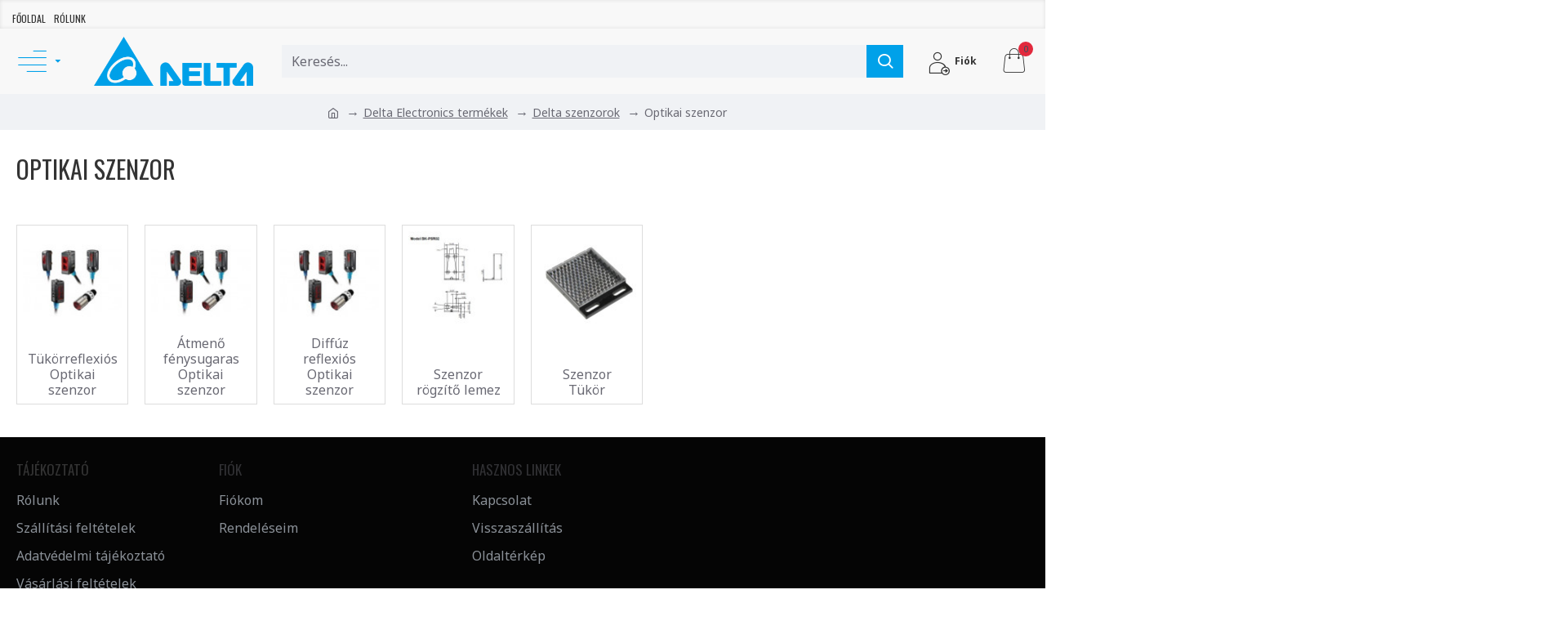

--- FILE ---
content_type: text/html; charset=utf-8
request_url: https://www.deltronics.hu/delta-electronics-termekek/delta-szenzorok/optikai-szenzor
body_size: 60222
content:
<!DOCTYPE html>
<html dir="ltr" lang="hu" class="desktop mac chrome chrome131 webkit oc30 is-guest route-product-category category-530 store-0 skin-1 desktop-header-active compact-sticky mobile-sticky layout-3" data-jb="14218c9K" data-jv="3.1.13" data-ov="3.0.4.1">
<head typeof="og:website">
<meta charset="UTF-8" />
<meta name="viewport" content="width=device-width, initial-scale=1.0">
<meta http-equiv="X-UA-Compatible" content="IE=edge">
<title></title>
<base href="https://www.deltronics.hu/" />
<link rel="preload" href="catalog/view/theme/journal3/icons/fonts/icomoon.woff2?v=907f30d557" as="font" crossorigin>
<link rel="preconnect" href="https://fonts.googleapis.com/" crossorigin>
<link rel="preconnect" href="https://fonts.gstatic.com/" crossorigin>
<meta name="description" content="Delta Electronics optikai szenzorok többfajta típusban, mint tükörreflexes érzékelő, átmenő fénysugaras sznezor és Diffúz reflexív optikai érzékelő széles érzékelési távolság tartományban." />
<meta name="keywords" content="optikai szenzor,delta szenzor, delta erzekelo,szenzor,erzekelo,érzékelő," />
<meta property="fb:app_id" content=""/>
<meta property="og:type" content="website"/>
<meta property="og:title" content="Optikai szenzor"/>
<meta property="og:url" content="https://www.deltronics.hu/optikai-szenzor"/>
<meta property="og:image" content="https://www.deltronics.hu/image/cache/catalog/groups/optikai-szenzor-rs3-category-1807-600x315w.jpg"/>
<meta property="og:image:width" content="600"/>
<meta property="og:image:height" content="315"/>
<meta property="og:description" content=""/>
<meta name="twitter:card" content="summary"/>
<meta name="twitter:site" content="@"/>
<meta name="twitter:title" content="Optikai szenzor"/>
<meta name="twitter:image" content="https://www.deltronics.hu/image/cache/catalog/groups/optikai-szenzor-rs3-category-1807-200x200h.jpg"/>
<meta name="twitter:image:width" content="200"/>
<meta name="twitter:image:height" content="200"/>
<meta name="twitter:description" content=""/>
<script>window['Journal'] = {"isPopup":false,"isPhone":false,"isTablet":false,"isDesktop":true,"filterScrollTop":false,"filterUrlValuesSeparator":",","countdownDay":"Day","countdownHour":"Hour","countdownMin":"Min","countdownSec":"Sec","globalPageColumnLeftTabletStatus":false,"globalPageColumnRightTabletStatus":false,"scrollTop":true,"scrollToTop":false,"notificationHideAfter":"2000","quickviewPageStyleCloudZoomStatus":true,"quickviewPageStyleAdditionalImagesCarousel":false,"quickviewPageStyleAdditionalImagesCarouselStyleSpeed":"500","quickviewPageStyleAdditionalImagesCarouselStyleAutoPlay":true,"quickviewPageStyleAdditionalImagesCarouselStylePauseOnHover":true,"quickviewPageStyleAdditionalImagesCarouselStyleDelay":"3000","quickviewPageStyleAdditionalImagesCarouselStyleLoop":false,"quickviewPageStyleAdditionalImagesHeightAdjustment":"5","quickviewPageStyleProductStockUpdate":false,"quickviewPageStylePriceUpdate":false,"quickviewPageStyleOptionsSelect":"none","quickviewText":"Gyorsn\u00e9zet","mobileHeaderOn":"tablet","subcategoriesCarouselStyleSpeed":"500","subcategoriesCarouselStyleAutoPlay":true,"subcategoriesCarouselStylePauseOnHover":true,"subcategoriesCarouselStyleDelay":"3000","subcategoriesCarouselStyleLoop":false,"productPageStyleImageCarouselStyleSpeed":"500","productPageStyleImageCarouselStyleAutoPlay":false,"productPageStyleImageCarouselStylePauseOnHover":true,"productPageStyleImageCarouselStyleDelay":"3000","productPageStyleImageCarouselStyleLoop":false,"productPageStyleCloudZoomStatus":true,"productPageStyleCloudZoomPosition":"inner","productPageStyleAdditionalImagesCarousel":false,"productPageStyleAdditionalImagesCarouselStyleSpeed":"500","productPageStyleAdditionalImagesCarouselStyleAutoPlay":true,"productPageStyleAdditionalImagesCarouselStylePauseOnHover":true,"productPageStyleAdditionalImagesCarouselStyleDelay":"3000","productPageStyleAdditionalImagesCarouselStyleLoop":false,"productPageStyleAdditionalImagesHeightAdjustment":"5","productPageStyleProductStockUpdate":false,"productPageStylePriceUpdate":false,"productPageStyleOptionsSelect":"none","infiniteScrollStatus":true,"infiniteScrollOffset":"2","infiniteScrollLoadPrev":"El\u0151z\u0151 term\u00e9kek bet\u00f6lt\u00e9se","infiniteScrollLoadNext":"K\u00f6vetkez\u0151 term\u00e9kek bet\u00f6lt\u00e9se","infiniteScrollLoading":"Bet\u00f6lt\u00e9s...","infiniteScrollNoneLeft":"Nincs t\u00f6bb megjelen\u00edthet\u0151 term\u00e9k.","loginUrl":"https:\/\/www.deltronics.hu\/index.php?route=account\/login","checkoutUrl":"https:\/\/www.deltronics.hu\/index.php?route=checkout\/checkout","headerHeight":"","headerCompactHeight":"80","searchStyleSearchAutoSuggestStatus":true,"searchStyleSearchAutoSuggestDescription":true,"searchStyleSearchAutoSuggestSubCategories":true,"headerMiniSearchDisplay":"default","stickyStatus":true,"stickyFullHomePadding":false,"stickyFullwidth":true,"stickyAt":"","stickyHeight":"40","headerTopBarHeight":"35","topBarStatus":true,"headerType":"slim","headerMobileHeight":"60","headerMobileStickyStatus":true,"headerMobileTopBarVisibility":false,"headerMobileTopBarHeight":"30","headerNotice":[{"m":56,"c":"bac93f41"}],"columnsCount":0};</script>
<script>// forEach polyfill
if (window.NodeList && !NodeList.prototype.forEach) {
	NodeList.prototype.forEach = Array.prototype.forEach;
}

(function () {
	if (Journal['isPhone']) {
		return;
	}

	var wrappers = ['search', 'cart', 'cart-content', 'logo', 'language', 'currency'];
	var documentClassList = document.documentElement.classList;

	function extractClassList() {
		return ['desktop', 'tablet', 'phone', 'desktop-header-active', 'mobile-header-active', 'mobile-menu-active'].filter(function (cls) {
			return documentClassList.contains(cls);
		});
	}

	function mqr(mqls, listener) {
		Object.keys(mqls).forEach(function (k) {
			mqls[k].addListener(listener);
		});

		listener();
	}

	function mobileMenu() {
		console.warn('mobile menu!');

		var element = document.querySelector('#main-menu');
		var wrapper = document.querySelector('.mobile-main-menu-wrapper');

		if (element && wrapper) {
			wrapper.appendChild(element);
		}

		var main_menu = document.querySelector('.main-menu');

		if (main_menu) {
			main_menu.classList.add('accordion-menu');
		}

		document.querySelectorAll('.main-menu .dropdown-toggle').forEach(function (element) {
			element.classList.remove('dropdown-toggle');
			element.classList.add('collapse-toggle');
			element.removeAttribute('data-toggle');
		});

		document.querySelectorAll('.main-menu .dropdown-menu').forEach(function (element) {
			element.classList.remove('dropdown-menu');
			element.classList.remove('j-dropdown');
			element.classList.add('collapse');
		});
	}

	function desktopMenu() {
		console.warn('desktop menu!');

		var element = document.querySelector('#main-menu');
		var wrapper = document.querySelector('.desktop-main-menu-wrapper');

		if (element && wrapper) {
			wrapper.insertBefore(element, document.querySelector('#main-menu-2'));
		}

		var main_menu = document.querySelector('.main-menu');

		if (main_menu) {
			main_menu.classList.remove('accordion-menu');
		}

		document.querySelectorAll('.main-menu .collapse-toggle').forEach(function (element) {
			element.classList.add('dropdown-toggle');
			element.classList.remove('collapse-toggle');
			element.setAttribute('data-toggle', 'dropdown');
		});

		document.querySelectorAll('.main-menu .collapse').forEach(function (element) {
			element.classList.add('dropdown-menu');
			element.classList.add('j-dropdown');
			element.classList.remove('collapse');
		});

		document.body.classList.remove('mobile-wrapper-open');
	}

	function mobileHeader() {
		console.warn('mobile header!');

		Object.keys(wrappers).forEach(function (k) {
			var element = document.querySelector('#' + wrappers[k]);
			var wrapper = document.querySelector('.mobile-' + wrappers[k] + '-wrapper');

			if (element && wrapper) {
				wrapper.appendChild(element);
			}

			if (wrappers[k] === 'cart-content') {
				if (element) {
					element.classList.remove('j-dropdown');
					element.classList.remove('dropdown-menu');
				}
			}
		});

		var search = document.querySelector('#search');
		var cart = document.querySelector('#cart');

		if (search && (Journal['searchStyle'] === 'full')) {
			search.classList.remove('full-search');
			search.classList.add('mini-search');
		}

		if (cart && (Journal['cartStyle'] === 'full')) {
			cart.classList.remove('full-cart');
			cart.classList.add('mini-cart')
		}
	}

	function desktopHeader() {
		console.warn('desktop header!');

		Object.keys(wrappers).forEach(function (k) {
			var element = document.querySelector('#' + wrappers[k]);
			var wrapper = document.querySelector('.desktop-' + wrappers[k] + '-wrapper');

			if (wrappers[k] === 'cart-content') {
				if (element) {
					element.classList.add('j-dropdown');
					element.classList.add('dropdown-menu');
					document.querySelector('#cart').appendChild(element);
				}
			} else {
				if (element && wrapper) {
					wrapper.appendChild(element);
				}
			}
		});

		var search = document.querySelector('#search');
		var cart = document.querySelector('#cart');

		if (search && (Journal['searchStyle'] === 'full')) {
			search.classList.remove('mini-search');
			search.classList.add('full-search');
		}

		if (cart && (Journal['cartStyle'] === 'full')) {
			cart.classList.remove('mini-cart');
			cart.classList.add('full-cart');
		}

		documentClassList.remove('mobile-cart-content-container-open');
		documentClassList.remove('mobile-main-menu-container-open');
		documentClassList.remove('mobile-overlay');
	}

	function moveElements(classList) {
		if (classList.includes('mobile-header-active')) {
			mobileHeader();
			mobileMenu();
		} else if (classList.includes('mobile-menu-active')) {
			desktopHeader();
			mobileMenu();
		} else {
			desktopHeader();
			desktopMenu();
		}
	}

	var mqls = {
		phone: window.matchMedia('(max-width: 768px)'),
		tablet: window.matchMedia('(max-width: 1024px)'),
		menu: window.matchMedia('(max-width: ' + Journal['mobileMenuOn'] + 'px)')
	};

	mqr(mqls, function () {
		var oldClassList = extractClassList();

		if (Journal['isDesktop']) {
			if (mqls.phone.matches) {
				documentClassList.remove('desktop');
				documentClassList.remove('tablet');
				documentClassList.add('mobile');
				documentClassList.add('phone');
			} else if (mqls.tablet.matches) {
				documentClassList.remove('desktop');
				documentClassList.remove('phone');
				documentClassList.add('mobile');
				documentClassList.add('tablet');
			} else {
				documentClassList.remove('mobile');
				documentClassList.remove('phone');
				documentClassList.remove('tablet');
				documentClassList.add('desktop');
			}

			if (documentClassList.contains('phone') || (documentClassList.contains('tablet') && Journal['mobileHeaderOn'] === 'tablet')) {
				documentClassList.remove('desktop-header-active');
				documentClassList.add('mobile-header-active');
			} else {
				documentClassList.remove('mobile-header-active');
				documentClassList.add('desktop-header-active');
			}
		}

		if (documentClassList.contains('desktop-header-active') && mqls.menu.matches) {
			documentClassList.add('mobile-menu-active');
		} else {
			documentClassList.remove('mobile-menu-active');
		}

		var newClassList = extractClassList();

		if (oldClassList.join(' ') !== newClassList.join(' ')) {
			if (documentClassList.contains('safari') && !documentClassList.contains('ipad') && navigator.maxTouchPoints && navigator.maxTouchPoints > 2) {
				window.fetch('index.php?route=journal3/journal3/device_detect', {
					method: 'POST',
					body: 'device=ipad',
					headers: {
						'Content-Type': 'application/x-www-form-urlencoded'
					}
				}).then(function (data) {
					return data.json();
				}).then(function (data) {
					if (data.response.reload) {
						window.location.reload();
					}
				});
			}

			if (document.readyState === 'loading') {
				document.addEventListener('DOMContentLoaded', function () {
					moveElements(newClassList);
				});
			} else {
				moveElements(newClassList);
			}
		}
	});

})();

(function () {
	var cookies = {};
	var style = document.createElement('style');
	var documentClassList = document.documentElement.classList;

	document.head.appendChild(style);

	document.cookie.split('; ').forEach(function (c) {
		var cc = c.split('=');
		cookies[cc[0]] = cc[1];
	});

	if (Journal['popup']) {
		for (var i in Journal['popup']) {
			if (!cookies['p-' + Journal['popup'][i]['c']]) {
				documentClassList.add('popup-open');
				documentClassList.add('popup-center');
				break;
			}
		}
	}

	if (Journal['notification']) {
		for (var i in Journal['notification']) {
			if (cookies['n-' + Journal['notification'][i]['c']]) {
				style.sheet.insertRule('.module-notification-' + Journal['notification'][i]['m'] + '{ display:none }');
			}
		}
	}

	if (Journal['headerNotice']) {
		for (var i in Journal['headerNotice']) {
			if (cookies['hn-' + Journal['headerNotice'][i]['c']]) {
				style.sheet.insertRule('.module-header_notice-' + Journal['headerNotice'][i]['m'] + '{ display:none }');
			}
		}
	}

	if (Journal['layoutNotice']) {
		for (var i in Journal['layoutNotice']) {
			if (cookies['ln-' + Journal['layoutNotice'][i]['c']]) {
				style.sheet.insertRule('.module-layout_notice-' + Journal['layoutNotice'][i]['m'] + '{ display:none }');
			}
		}
	}
})();
</script>
<link href="https://fonts.googleapis.com/css?family=Noto+Sans:400,700%7COswald:400,700%7CGreat+Vibes:400&amp;subset=latin-ext" type="text/css" rel="stylesheet"/>
<link href="catalog/view/javascript/bootstrap/css/bootstrap.min.css?v=14218c9K" type="text/css" rel="stylesheet" media="all" />
<link href="catalog/view/javascript/font-awesome/css/font-awesome.min.css?v=14218c9K" type="text/css" rel="stylesheet" media="all" />
<link href="catalog/view/theme/journal3/stylesheet/style.min.css?v=14218c9K" type="text/css" rel="stylesheet" media="all" />
<link href="catalog/view/javascript/atqatc/j3/common.css?v=1&v=14218c9K" type="text/css" rel="stylesheet" media="all" />
<link href="https://cdnjs.cloudflare.com/ajax/libs/bootstrap-datetimepicker/3.1.3/css/bootstrap-datetimepicker.min.css" type="text/css" rel="stylesheet" media="all" />
<link href="https://www.deltronics.hu/optikai-szenzor" rel="canonical" />
<link href="https://www.deltronics.hu/image/catalog/logo/ico.png" rel="icon" />
<style>
.blog-post .post-details .post-stats{white-space:nowrap;overflow-x:auto;overflow-y:hidden;-webkit-overflow-scrolling:touch;;font-size:14px;margin-top:20px;margin-bottom:15px;padding-bottom:15px;border-width:0;border-bottom-width:1px;border-style:solid;border-color:rgba(221, 221, 221, 1)}.blog-post .post-details .post-stats .p-category{flex-wrap:nowrap;display:inline-flex}.mobile .blog-post .post-details .post-stats{overflow-x:scroll}.blog-post .post-details .post-stats::-webkit-scrollbar{-webkit-appearance:none;height:1px;height:1px;width:1px}.blog-post .post-details .post-stats::-webkit-scrollbar-track{background-color:white}.blog-post .post-details .post-stats::-webkit-scrollbar-thumb{background-color:#999;background-color:rgba(226, 41, 61, 1)}.blog-post .post-details .post-stats .p-posted{display:inline-flex}.blog-post .post-details .post-stats .p-author{display:inline-flex}.blog-post .post-details .post-stats .p-date{display:inline-flex}.p-date-image{color:rgba(53, 83, 95, 1);font-weight:700;background:rgba(0, 161, 233, 1);margin:5px}.p-date-image
i{color:rgba(53, 83, 95, 1)}.blog-post .post-details .post-stats .p-comment{display:inline-flex}.blog-post .post-details .post-stats .p-view{display:inline-flex}.post-content>p{margin-bottom:10px}.post-content{font-family:'Noto Sans';font-weight:400;font-size:16px;color:rgba(51, 51, 51, 1);line-height:1.5;-webkit-font-smoothing:antialiased;column-count:initial;column-gap:40px;column-rule-color:rgba(221, 221, 221, 1);column-rule-width:1px;column-rule-style:solid}.post-content h1, .post-content h2, .post-content h3, .post-content h4, .post-content h5, .post-content
h6{font-family:'Oswald';font-weight:400}.post-content
a{color:rgba(0, 161, 233, 1);text-decoration:underline;display:inline-block}.post-content a:hover{color:rgba(0, 161, 233, 1);text-decoration:none}.post-content
p{margin-bottom:15px}.post-content
h1{margin-bottom:20px}.post-content
h2{font-size:30px;margin-bottom:15px}.post-content
h3{margin-bottom:15px}.post-content
h4{text-transform:uppercase;margin-bottom:15px}.post-content
h5{font-family:'Great Vibes';font-weight:400;font-size:30px;color:rgba(105, 105, 115, 1);margin-bottom:20px}.post-content
h6{font-family:'Oswald';font-weight:400;font-size:15px;color:rgba(53, 83, 95, 1);text-transform:uppercase;background:rgba(0, 161, 233, 1);padding:10px;padding-top:7px;padding-bottom:7px;margin-top:5px;margin-bottom:15px;display:inline-block}.post-content
blockquote{font-family:'Oswald';font-weight:400;font-size:17px;color:rgba(30, 46, 78, 1);padding-left:20px;margin-top:20px;margin-bottom:20px;border-width:0;border-left-width:5px;border-style:solid;border-color:rgba(226, 41, 61, 1);float:none;display:flex;flex-direction:column;max-width:500px}.post-content blockquote::before{margin-left:initial;margin-right:auto;float:none;content:'\e9af' !important;font-family:icomoon !important;font-size:45px;color:rgba(48, 48, 51, 1);margin-right:10px;margin-bottom:10px}.post-content
hr{margin-top:20px;margin-bottom:20px;border-width:0;border-top-width:1px;border-style:solid;border-color:rgba(221, 221, 221, 1);overflow:hidden}.post-content .drop-cap{font-family:Georgia,serif !important;font-weight:400 !important;font-size:60px !important;font-family:Georgia,serif;font-weight:700;margin-right:5px}.post-content .amp::before{content:'\e901' !important;font-family:icomoon !important;font-size:25px;top:5px}.post-content .video-responsive{margin-bottom:20px}.post-image{display:block;text-align:left;float:none;margin-bottom:20px}.post-image
img{box-shadow:0 10px 30px rgba(0, 0, 0, 0.1)}.blog-post
.tags{justify-content:center}.post-comments{margin-top:20px}.reply-btn.btn,.reply-btn.btn:visited{font-size:12px;font-weight:400;text-transform:none}.reply-btn.btn{padding:2px;padding-right:6px;padding-left:6px;border-radius:20px !important;min-width:20px;min-height:20px}.desktop .reply-btn.btn:hover{box-shadow:0 5px 30px -5px rgba(0,0,0,0.25)}.reply-btn.btn:active,.reply-btn.btn:hover:active,.reply-btn.btn:focus:active{box-shadow:inset 0 0 20px rgba(0,0,0,0.25)}.reply-btn.btn:focus{box-shadow:inset 0 0 20px rgba(0,0,0,0.25)}.reply-btn.btn.btn.disabled::after{font-size:20px}.post-comment{margin-bottom:30px;padding-bottom:15px;border-width:0;border-bottom-width:1px;border-style:solid;border-color:rgba(221,221,221,1)}.post-reply{margin-top:15px;margin-left:60px;padding-top:20px;border-width:0;border-top-width:1px;border-style:solid;border-color:rgba(221,221,221,1)}.user-avatar{display:none;margin-right:15px;border-radius:50%}.module-blog_comments .side-image{display:none}.post-comment .user-name{font-size:18px;font-weight:700}.post-comment .user-data
div{font-size:12px}.post-comment .user-site::before{left:-1px}.post-comment .user-data .user-date{display:inline-flex}.post-comment .user-data .user-time{display:inline-flex}.comment-form .form-group:not(.required){display:flex}.user-data .user-site{display:inline-flex}.main-posts.post-grid .post-layout.swiper-slide{margin-right:20px;width:calc((100% - 3 * 20px) / 4 - 0.01px)}.main-posts.post-grid .post-layout:not(.swiper-slide){padding:10px;width:calc(100% / 4 - 0.01px)}.one-column #content .main-posts.post-grid .post-layout.swiper-slide{margin-right:20px;width:calc((100% - 1 * 20px) / 2 - 0.01px)}.one-column #content .main-posts.post-grid .post-layout:not(.swiper-slide){padding:10px;width:calc(100% / 2 - 0.01px)}.two-column #content .main-posts.post-grid .post-layout.swiper-slide{margin-right:0px;width:calc((100% - 0 * 0px) / 1 - 0.01px)}.two-column #content .main-posts.post-grid .post-layout:not(.swiper-slide){padding:0px;width:calc(100% / 1 - 0.01px)}.side-column .main-posts.post-grid .post-layout.swiper-slide{margin-right:0px;width:calc((100% - 0 * 0px) / 1 - 0.01px)}.side-column .main-posts.post-grid .post-layout:not(.swiper-slide){padding:0px;width:calc(100% / 1 - 0.01px)}.main-posts.post-grid{margin:-10px}.post-grid .post-thumb:hover .image
img{transform:scale(1.15)}.post-grid .post-thumb
.caption{position:relative;bottom:auto;width:auto}.post-grid .post-thumb
.name{display:flex;width:auto;margin-left:auto;margin-right:auto;justify-content:center;margin-left:auto;margin-right:auto;margin-top:12px;margin-bottom:12px}.post-grid .post-thumb .name
a{white-space:nowrap;overflow:hidden;text-overflow:ellipsis;font-family:'Oswald';font-weight:700;font-size:18px;color:rgba(58, 71, 84, 1)}.post-grid .post-thumb
.description{display:block;text-align:center;margin-bottom:10px}.post-grid .post-thumb .button-group{display:flex;justify-content:center;margin-top:10px;margin-bottom:10px}.post-grid .post-thumb .btn-read-more::before{display:none}.post-grid .post-thumb .btn-read-more::after{display:none;content:'\e5c8' !important;font-family:icomoon !important}.post-grid .post-thumb .btn-read-more .btn-text{display:inline-block;padding:0}.post-grid .post-thumb .btn-read-more.btn, .post-grid .post-thumb .btn-read-more.btn:visited{color:rgba(51, 51, 51, 1)}.post-grid .post-thumb .btn-read-more.btn:hover{color:rgba(51, 51, 51, 1) !important;background:rgba(53, 83, 95, 1) !important}.post-grid .post-thumb .btn-read-more.btn:active, .post-grid .post-thumb .btn-read-more.btn:hover:active, .post-grid .post-thumb .btn-read-more.btn:focus:active{color:rgba(51, 51, 51, 1) !important;background:rgba(240, 242, 245, 1) !important}.post-grid .post-thumb .btn-read-more.btn:focus{color:rgba(51, 51, 51, 1) !important;background:rgba(255, 255, 255, 1)}.post-grid .post-thumb .btn-read-more.btn{background:none;border-width:1px;border-style:solid;border-color:rgba(105, 105, 115, 1);padding:13px;padding-right:18px;padding-left:18px}.post-grid .post-thumb .btn-read-more.btn.btn.disabled::after{font-size:20px}.post-grid .post-thumb .post-stats{display:flex;justify-content:center;position:absolute;transform:translateY(-100%);width:100%;background:rgba(240, 242, 245, 0.9);padding:7px}.post-grid .post-thumb .post-stats .p-author{display:flex}.post-grid .post-thumb .p-date{display:flex}.post-grid .post-thumb .post-stats .p-comment{display:flex}.post-grid .post-thumb .post-stats .p-view{display:flex}.post-grid .post-thumb .btn-read-more{padding:10px
!important}.post-grid .post-thumb .button-group .btn.btn-read-more{border-radius:40px !important}.post-list .post-layout:not(.swiper-slide){margin-bottom:30px}.post-list .post-thumb
.caption{flex-basis:200px;background:rgba(250, 250, 250, 1);padding:20px;padding-top:15px}.desktop .post-list .post-thumb:hover{box-shadow:0 15px 90px -10px rgba(0, 0, 0, 0.2)}.post-list .post-thumb:hover .image
img{transform:scale(1.15)}.post-list .post-thumb
.name{display:flex;width:auto;margin-left:auto;margin-right:auto;justify-content:flex-start;margin-left:0;margin-right:auto}.post-list .post-thumb .name
a{white-space:normal;overflow:visible;text-overflow:initial;font-family:'Oswald';font-weight:400;font-size:18px;color:rgba(51, 51, 51, 1);text-transform:uppercase}.post-list .post-thumb
.description{display:block;color:rgba(105, 105, 115, 1);padding-top:5px;padding-bottom:5px;margin-top:10px;margin-bottom:10px}.post-list .post-thumb .button-group{display:flex;justify-content:flex-start}.post-list .post-thumb .btn-read-more::before{display:inline-block}.post-list .post-thumb .btn-read-more .btn-text{display:inline-block;padding:0
.4em}.post-list .post-thumb .btn-read-more::after{content:'\e5c8' !important;font-family:icomoon !important}.post-list .post-thumb .btn-read-more.btn, .post-list .post-thumb .btn-read-more.btn:visited{color:rgba(51, 51, 51, 1)}.post-list .post-thumb .btn-read-more.btn:hover{color:rgba(51, 51, 51, 1) !important;background:rgba(53, 83, 95, 1) !important}.post-list .post-thumb .btn-read-more.btn:active, .post-list .post-thumb .btn-read-more.btn:hover:active, .post-list .post-thumb .btn-read-more.btn:focus:active{color:rgba(51, 51, 51, 1) !important;background:rgba(240, 242, 245, 1) !important}.post-list .post-thumb .btn-read-more.btn:focus{color:rgba(51, 51, 51, 1) !important;background:rgba(255, 255, 255, 1)}.post-list .post-thumb .btn-read-more.btn{background:none;border-width:1px;border-style:solid;border-color:rgba(105, 105, 115, 1);padding:13px;padding-right:18px;padding-left:18px}.post-list .post-thumb .btn-read-more.btn.btn.disabled::after{font-size:20px}.post-list .post-thumb .post-stats{display:flex;font-size:14px;color:rgba(139, 145, 152, 1);justify-content:flex-start;margin-bottom:10px}.post-list .post-thumb .post-stats .p-author{display:block}.post-list .post-thumb .p-date{display:flex}.post-list .post-thumb .post-stats .p-comment{display:block}.post-list .post-thumb .post-stats .p-view{display:flex}.blog-feed
span{display:block;color:rgba(51, 51, 51, 1) !important}.blog-feed{display:inline-flex;margin-right:-20px}.blog-feed::before{content:'\f143' !important;font-family:icomoon !important;font-size:14px;color:rgba(233, 102, 49, 1)}.desktop .blog-feed:hover
span{text-decoration:underline !important}.countdown{font-family:'Oswald';font-weight:400;font-size:15px;color:rgba(51, 51, 51, 1);background:rgba(240, 242, 245, 1);border-width:1px;border-style:solid;border-color:rgba(221, 221, 221, 1);border-radius:3px;width:90%}.countdown div
span{color:rgba(105,105,115,1)}.countdown>div{border-style:solid;border-color:rgba(221, 221, 221, 1)}.boxed-layout .site-wrapper{overflow:hidden}.boxed-layout
.header{padding:0
20px}.boxed-layout
.breadcrumb{padding-left:20px;padding-right:20px}.wrapper, .mega-menu-content, .site-wrapper > .container, .grid-cols,.desktop-header-active .is-sticky .header .desktop-main-menu-wrapper,.desktop-header-active .is-sticky .sticky-fullwidth-bg,.boxed-layout .site-wrapper, .breadcrumb, .title-wrapper, .page-title > span,.desktop-header-active .header .top-bar,.desktop-header-active .header .mid-bar,.desktop-main-menu-wrapper{max-width:1280px}.desktop-main-menu-wrapper .main-menu>.j-menu>.first-dropdown::before{transform:translateX(calc(0px - (100vw - 1280px) / 2))}html[dir='rtl'] .desktop-main-menu-wrapper .main-menu>.j-menu>.first-dropdown::before{transform:none;right:calc(0px - (100vw - 1280px) / 2)}.desktop-main-menu-wrapper .main-menu>.j-menu>.first-dropdown.mega-custom::before{transform:translateX(calc(0px - (200vw - 1280px) / 2))}html[dir='rtl'] .desktop-main-menu-wrapper .main-menu>.j-menu>.first-dropdown.mega-custom::before{transform:none;right:calc(0px - (200vw - 1280px) / 2)}body{background:rgba(255, 255, 255, 1);font-family:'Noto Sans';font-weight:400;font-size:16px;color:rgba(51,51,51,1);line-height:1.5;-webkit-font-smoothing:antialiased}#content{padding-top:20px;padding-bottom:20px}.column-left
#content{padding-left:20px}.column-right
#content{padding-right:20px}.side-column{max-width:240px;padding:20px;padding-left:0px}.one-column
#content{max-width:calc(100% - 240px)}.two-column
#content{max-width:calc(100% - 240px * 2)}#column-left{border-width:0;border-right-width:1px;border-style:solid;border-color:rgba(221,221,221,1)}#column-right{border-width:0;border-left-width:1px;border-style:solid;border-color:rgba(221,221,221,1);padding:20px;padding-right:0px}.page-title{display:block}.dropdown.drop-menu>.j-dropdown{left:0;right:auto;transform:translate3d(0,-10px,0)}.dropdown.drop-menu.animating>.j-dropdown{left:0;right:auto;transform:none}.dropdown.drop-menu>.j-dropdown::before{left:10px;right:auto;transform:translateX(0)}.dropdown.dropdown .j-menu .dropdown>a>.count-badge{margin-right:0}.dropdown.dropdown .j-menu .dropdown>a>.count-badge+.open-menu+.menu-label{margin-left:7px}.dropdown.dropdown .j-menu .dropdown>a::after{display:block}.dropdown.dropdown .j-menu>li>a{font-family:'Oswald';font-weight:400;font-size:14px;color:rgba(51, 51, 51, 1);text-transform:uppercase;background:rgba(255, 255, 255, 1);padding:15px}.desktop .dropdown.dropdown .j-menu > li:hover > a, .dropdown.dropdown .j-menu>li.active>a{color:rgba(53, 83, 95, 1);background:rgba(0, 161, 233, 1)}.dropdown.dropdown .j-menu .links-text{white-space:normal;overflow:visible;text-overflow:initial}.dropdown.dropdown .j-menu>li>a::before{margin-right:7px;min-width:20px;font-size:18px}.dropdown.dropdown .j-menu > li > a, .dropdown.dropdown.accordion-menu .menu-item > a + div, .dropdown.dropdown .accordion-menu .menu-item>a+div{border-style:solid;border-color:rgba(221, 221, 221, 1)}.dropdown.dropdown .j-menu a .count-badge{display:none;position:relative}.dropdown.dropdown:not(.mega-menu) .j-dropdown{min-width:250px}.dropdown.dropdown:not(.mega-menu) .j-menu{box-shadow:30px 40px 90px -10px rgba(0, 0, 0, 0.2)}.dropdown.dropdown .j-dropdown::before{display:block;border-bottom-color:rgba(255,255,255,1);margin-left:7px;margin-top:-10px}legend{font-family:'Oswald';font-weight:400;font-size:17px;color:rgba(51,51,51,1);text-transform:uppercase;margin-bottom:15px;white-space:normal;overflow:visible;text-overflow:initial;text-align:left;font-family:'Oswald';font-weight:400;font-size:17px;color:rgba(51,51,51,1);text-transform:uppercase;margin-bottom:15px;white-space:normal;overflow:visible;text-overflow:initial;text-align:left}legend::after{display:none;margin-top:10px;left:initial;right:initial;margin-left:0;margin-right:auto;transform:none;display:none;margin-top:10px;left:initial;right:initial;margin-left:0;margin-right:auto;transform:none}legend.page-title>span::after{display:none;margin-top:10px;left:initial;right:initial;margin-left:0;margin-right:auto;transform:none;display:none;margin-top:10px;left:initial;right:initial;margin-left:0;margin-right:auto;transform:none}legend::after,legend.page-title>span::after{width:50px;height:1px;width:50px;height:1px}.title{font-family:'Oswald';font-weight:400;font-size:17px;color:rgba(51,51,51,1);text-transform:uppercase;margin-bottom:15px;white-space:normal;overflow:visible;text-overflow:initial;text-align:left}.title::after{display:none;margin-top:10px;left:initial;right:initial;margin-left:0;margin-right:auto;transform:none}.title.page-title>span::after{display:none;margin-top:10px;left:initial;right:initial;margin-left:0;margin-right:auto;transform:none}.title::after,.title.page-title>span::after{width:50px;height:1px}html:not(.popup) .page-title{font-size:30px;text-align:left;margin-top:10px;margin-bottom:30px;white-space:normal;overflow:visible;text-overflow:initial}html:not(.popup) .page-title::after, html:not(.popup) .page-title.page-title>span::after{width:50px;height:3px;background:rgba(226, 41, 61, 1)}html:not(.popup) .page-title::after{margin-top:10px}html:not(.popup) .page-title.page-title>span::after{margin-top:10px}.title.module-title{font-family:'Oswald';font-weight:400;font-size:17px;color:rgba(51,51,51,1);text-transform:uppercase;margin-bottom:15px;white-space:normal;overflow:visible;text-overflow:initial;text-align:left}.title.module-title::after{display:none;margin-top:10px;left:initial;right:initial;margin-left:0;margin-right:auto;transform:none}.title.module-title.page-title>span::after{display:none;margin-top:10px;left:initial;right:initial;margin-left:0;margin-right:auto;transform:none}.title.module-title::after,.title.module-title.page-title>span::after{width:50px;height:1px}.btn,.btn:visited{font-size:13px;color:rgba(53,83,95,1);font-weight:400;text-transform:uppercase}.btn:hover{color:rgba(53, 83, 95, 1) !important;background:rgba(0, 161, 233, 1) !important}.btn:active,.btn:hover:active,.btn:focus:active{color:rgba(53, 83, 95, 1) !important;background:rgba(70, 101, 190, 1) !important;box-shadow:inset 0 0 5px rgba(0,0,0,0.1)}.btn:focus{color:rgba(53, 83, 95, 1) !important;background:rgba(0, 161, 233, 1);box-shadow:inset 0 0 5px rgba(0,0,0,0.1)}.btn{background:rgba(248, 248, 248, 1);border-width:2px;padding:15px;padding-right:20px;padding-left:20px}.desktop .btn:hover{box-shadow:0 10px 30px rgba(0,0,0,0.1)}.btn.btn.disabled::after{font-size:20px}.btn-secondary.btn,.btn-secondary.btn:visited{color:rgba(51,51,51,1)}.btn-secondary.btn:hover{color:rgba(53, 83, 95, 1) !important}.btn-secondary.btn{background:rgba(254,213,84,1)}.btn-secondary.btn.btn.disabled::after{font-size:20px}.btn-success.btn{background:rgba(80,173,85,1)}.btn-success.btn.btn.disabled::after{font-size:20px}.btn-danger.btn{background:rgba(226,41,61,1)}.btn-danger.btn.btn.disabled::after{font-size:20px}.btn-warning.btn,.btn-warning.btn:visited{color:rgba(51,51,51,1)}.btn-warning.btn:hover{color:rgba(53, 83, 95, 1) !important}.btn-warning.btn{background:rgba(254,213,84,1)}.btn-warning.btn.btn.disabled::after{font-size:20px}.btn-info.btn,.btn-info.btn:visited{color:rgba(53,83,95,1)}.btn-info.btn:hover{color:rgba(53, 83, 95, 1) !important}.btn-info.btn{background:rgba(105,105,115,1);border-width:0px}.btn-info.btn.btn.disabled::after{font-size:20px}.btn-light.btn,.btn-light.btn:visited{color:rgba(51,51,51,1)}.btn-light.btn:hover{color:rgba(53, 83, 95, 1) !important}.btn-light.btn{background:rgba(238,238,238,1)}.btn-light.btn.btn.disabled::after{font-size:20px}.btn-dark.btn{background:rgba(30,46,78,1)}.btn-dark.btn:hover{background:rgba(58, 71, 84, 1) !important}.btn-dark.btn.btn.disabled::after{font-size:20px}.buttons{margin-top:20px;font-size:12px}.buttons>div{flex:1;width:auto;flex-basis:0}.buttons > div
.btn{width:100%}.buttons .pull-left{margin-right:0}.buttons>div+div{padding-left:20px}.buttons .pull-right:only-child{flex:1;margin:0
0 0 auto}.buttons .pull-right:only-child
.btn{width:100%}.buttons input+.btn{margin-top:5px}.buttons input[type=checkbox]{margin-right:7px !important;margin-left:3px !important}.tags{margin-top:15px;justify-content:flex-start;font-size:13px;font-weight:700}.tags a,.tags-title{margin-right:8px;margin-bottom:8px}.tags
b{display:none}.tags
a{border-radius:10px;padding-right:8px;padding-left:8px;font-size:13px;color:rgba(53, 83, 95, 1);font-weight:400;text-decoration:none;background:rgba(30, 46, 78, 1)}.tags a:hover{color:rgba(53, 83, 95, 1);background:rgba(0, 161, 233, 1)}.tags a:active{color:rgba(53,83,95,1)}.breadcrumb{display:block !important;text-align:center;padding:10px;padding-left:0px;white-space:normal;-webkit-overflow-scrolling:touch}.breadcrumb::before{background:rgba(240, 242, 245, 1)}.breadcrumb li:first-of-type a i::before{content:'\eb69' !important;font-family:icomoon !important;top:1px}.breadcrumb
a{font-size:14px;color:rgba(105, 105, 115, 1)}.breadcrumb li:last-of-type
a{color:rgba(105,105,115,1)}.breadcrumb>li+li:before{content:'→';color:rgba(105, 105, 115, 1);top:1px}.mobile
.breadcrumb{overflow-x:visible}.breadcrumb::-webkit-scrollbar{-webkit-appearance:initial;height:1px;height:1px;width:1px}.breadcrumb::-webkit-scrollbar-track{background-color:white}.breadcrumb::-webkit-scrollbar-thumb{background-color:#999}.panel-group .panel-heading a::before{content:'\e5c8' !important;font-family:icomoon !important;margin-right:3px;order:10}.desktop .panel-group .panel-heading:hover a::before{color:rgba(226, 41, 61, 1)}.panel-group .panel-active .panel-heading a::before{content:'\e5db' !important;font-family:icomoon !important;color:rgba(226, 41, 61, 1)}.panel-group .panel-heading
a{justify-content:space-between;font-size:13px;font-weight:700;text-transform:uppercase;padding:10px;padding-bottom:10px;padding-left:0px}.panel-group
.panel{margin-top:5px !important}.panel-group{margin-top:-5px}.panel-group .panel-body{padding-top:15px}.panel-group .panel-heading + .panel-collapse .panel-body{border-width:0;border-top-width:1px;border-style:solid;border-color:rgba(48, 48, 51, 1)}body h1, body h2, body h3, body h4, body h5, body
h6{font-family:'Oswald';font-weight:400}body
a{color:rgba(0, 161, 233, 1);text-decoration:underline;display:inline-block}body a:hover{color:rgba(0, 161, 233, 1);text-decoration:none}body
p{margin-bottom:15px}body
h1{margin-bottom:20px}body
h2{font-size:30px;margin-bottom:15px}body
h3{margin-bottom:15px}body
h4{text-transform:uppercase;margin-bottom:15px}body
h5{font-family:'Great Vibes';font-weight:400;font-size:30px;color:rgba(105, 105, 115, 1);margin-bottom:20px}body
h6{font-family:'Oswald';font-weight:400;font-size:15px;color:rgba(53, 83, 95, 1);text-transform:uppercase;background:rgba(0, 161, 233, 1);padding:10px;padding-top:7px;padding-bottom:7px;margin-top:5px;margin-bottom:15px;display:inline-block}body
blockquote{font-family:'Oswald';font-weight:400;font-size:17px;color:rgba(30, 46, 78, 1);padding-left:20px;margin-top:20px;margin-bottom:20px;border-width:0;border-left-width:5px;border-style:solid;border-color:rgba(226, 41, 61, 1);float:none;display:flex;flex-direction:column;max-width:500px}body blockquote::before{margin-left:initial;margin-right:auto;float:none;content:'\e9af' !important;font-family:icomoon !important;font-size:45px;color:rgba(48, 48, 51, 1);margin-right:10px;margin-bottom:10px}body
hr{margin-top:20px;margin-bottom:20px;border-width:0;border-top-width:1px;border-style:solid;border-color:rgba(221, 221, 221, 1);overflow:hidden}body .drop-cap{font-family:Georgia,serif !important;font-weight:400 !important;font-size:60px !important;font-family:Georgia,serif;font-weight:700;margin-right:5px}body .amp::before{content:'\e901' !important;font-family:icomoon !important;font-size:25px;top:5px}body .video-responsive{margin-bottom:20px}.count-badge{font-family:'Noto Sans';font-weight:400;font-size:11px;color:rgba(53, 83, 95, 1);background:rgba(226, 41, 61, 1);border-radius:10px}.product-label
b{font-family:'Noto Sans';font-weight:700;font-size:11px;color:rgba(255, 255, 255, 1);text-transform:uppercase;background:rgba(0, 161, 233, 1);padding:6px}.product-label.product-label-default
b{min-width:45px}.tooltip-inner{font-size:12px;color:rgba(53, 83, 95, 1);background:rgba(0, 161, 233, 1);border-radius:2px;box-shadow:0 -15px 100px -10px rgba(0, 0, 0, 0.1)}.tooltip.top .tooltip-arrow{border-top-color:rgba(0, 161, 233, 1)}.tooltip.right .tooltip-arrow{border-right-color:rgba(0, 161, 233, 1)}.tooltip.bottom .tooltip-arrow{border-bottom-color:rgba(0, 161, 233, 1)}.tooltip.left .tooltip-arrow{border-left-color:rgba(0,161,233,1)}table{border-width:1px !important;border-style:solid !important;border-color:rgba(221, 221, 221, 1) !important}table thead
td{font-size:12px;font-weight:700;text-transform:uppercase;background:rgba(238, 238, 238, 1)}table thead td, table thead
th{border-width:0 !important;border-bottom-width:1px !important;border-style:solid !important;border-color:rgba(221, 221, 221, 1) !important}table tfoot
td{background:rgba(238, 238, 238, 1)}table tfoot td, table tfoot
th{border-width:0 !important;border-top-width:1px !important;border-style:solid !important;border-color:rgba(221, 221, 221, 1) !important}.table-responsive{border-width:1px;border-style:solid;border-color:rgba(221,221,221,1);-webkit-overflow-scrolling:touch}.table-responsive>table{border-width:0px !important}.table-responsive::-webkit-scrollbar-thumb{background-color:rgba(226,41,61,1);border-radius:5px}.table-responsive::-webkit-scrollbar{height:2px;width:2px}.has-error{color:rgba(226, 41, 61, 1) !important}.form-group .control-label{max-width:150px;padding-top:7px;padding-bottom:5px;justify-content:flex-start}.has-error .form-control{border-style:solid !important;border-color:rgba(226, 41, 61, 1) !important}.required .control-label::after, .required .control-label+div::before,.text-danger{font-size:17px;color:rgba(226,41,61,1)}.form-group{margin-bottom:8px}.required.has-error .control-label::after, .required.has-error .control-label+div::before{color:rgba(226, 41, 61, 1) !important}.required .control-label::after, .required .control-label+div::before{margin-top:3px}input.form-control{color:rgba(51, 51, 51, 1) !important;background:rgba(250, 250, 250, 1) !important;border-width:1px !important;border-style:solid !important;border-color:rgba(221, 221, 221, 1) !important;border-radius:2px !important;max-width:500px;height:38px}input.form-control:focus{background:rgba(255, 255, 255, 1) !important;box-shadow:inset 0 0 5px rgba(0,0,0,0.1)}input.form-control:hover{box-shadow:0 5px 20px -5px rgba(0,0,0,0.1)}textarea.form-control{color:rgba(51, 51, 51, 1) !important;background:rgba(250, 250, 250, 1) !important;border-width:1px !important;border-style:solid !important;border-color:rgba(221, 221, 221, 1) !important;border-radius:2px !important;height:100px}textarea.form-control:focus{background:rgba(255, 255, 255, 1) !important;box-shadow:inset 0 0 5px rgba(0,0,0,0.1)}textarea.form-control:hover{box-shadow:0 5px 20px -5px rgba(0,0,0,0.1)}select.form-control{color:rgba(51, 51, 51, 1) !important;background:rgba(250, 250, 250, 1) !important;border-width:1px !important;border-style:solid !important;border-color:rgba(221, 221, 221, 1) !important;border-radius:2px !important;max-width:500px}select.form-control:focus{background:rgba(255, 255, 255, 1) !important;box-shadow:inset 0 0 5px rgba(0,0,0,0.1)}select.form-control:hover{box-shadow:0 5px 20px -5px rgba(0,0,0,0.1)}.radio{width:100%}.checkbox{width:100%}.input-group .input-group-btn
.btn{min-width:36px;padding:12px;min-height:36px}.product-option-file .btn i::before{content:'\ebd8' !important;font-family:icomoon !important}.stepper input.form-control{background:rgba(250, 250, 250, 1) !important;border-width:0px !important}.stepper{width:50px;height:36px;border-style:solid;border-color:rgba(105, 105, 115, 1)}.stepper span
i{color:rgba(105, 105, 115, 1);background-color:rgba(238, 238, 238, 1)}.stepper span i:hover{color:rgba(53,83,95,1)}.pagination-results{font-size:13px;letter-spacing:1px;margin-top:20px;justify-content:flex-start}.pagination-results .text-right{display:block}.pagination>li>a{color:rgba(51,51,51,1)}.pagination>li>a:hover{color:rgba(53,83,95,1)}.pagination>li.active>span,.pagination>li.active>span:hover,.pagination>li>a:focus{color:rgba(53,83,95,1)}.pagination>li{background:rgba(250,250,250,1);border-radius:2px}.pagination>li>a,.pagination>li>span{padding:5px;padding-right:6px;padding-left:6px}.pagination>li:hover{background:rgba(0,161,233,1)}.pagination>li.active{background:rgba(0, 161, 233, 1)}.pagination > li:first-child a::before, .pagination > li:last-child a::before{content:'\e940' !important;font-family:icomoon !important;color:rgba(51, 51, 51, 1)}.pagination > li:first-child:hover a::before, .pagination > li:last-child:hover a::before{color:rgba(53, 83, 95, 1)}.pagination > li .prev::before, .pagination > li .next::before{content:'\e93e' !important;font-family:icomoon !important;color:rgba(51, 51, 51, 1)}.pagination > li:hover .prev::before, .pagination > li:hover .next::before{color:rgba(53,83,95,1)}.pagination>li:not(:first-of-type){margin-left:5px}.rating .fa-stack{font-size:13px;width:1.2em}.rating .fa-star, .rating .fa-star+.fa-star-o{color:rgba(254, 213, 84, 1)}.rating .fa-star-o:only-child{color:rgba(51,51,51,1)}.rating-stars{border-top-left-radius:3px;border-top-right-radius:3px}.popup-inner-body{max-height:calc(100vh - 50px * 2)}.popup-container{max-width:calc(100% - 20px * 2)}.popup-bg{background:rgba(0,0,0,0.75)}.popup-body,.popup{background:rgba(255, 255, 255, 1)}.popup-content, .popup .site-wrapper{padding:20px}.popup-body{border-radius:3px;box-shadow:0 15px 90px -10px rgba(0, 0, 0, 0.2)}.popup-container .popup-close::before{content:'\e5cd' !important;font-family:icomoon !important;font-size:18px}.popup-close{width:30px;height:30px;margin-right:10px;margin-top:35px}.popup-container .btn.popup-close{border-radius:50% !important}.popup-container>.btn,.popup-container>.btn:visited{font-size:12px;color:rgba(51,51,51,1);text-transform:none}.popup-container>.btn{background:none;border-style:none;padding:3px;box-shadow:none}.popup-container>.btn:hover{background:none !important}.popup-container>.btn:active,.popup-container>.btn:hover:active,.popup-container>.btn:focus:active{background:none !important}.popup-container>.btn:focus{background:none}.popup-container>.btn.btn.disabled::after{font-size:20px}.scroll-top i::before{content:'\e5d8' !important;font-family:icomoon !important;font-size:20px;color:rgba(53,83,95,1);background:rgba(0,161,233,1);padding:10px}.scroll-top{left:auto;right:10px;transform:translateX(0);;margin-left:5px;margin-right:5px;margin-bottom:5px}.journal-loading > i::before, .ias-spinner > i::before, .lg-outer .lg-item::after,.btn.disabled::after{content:'\e92f' !important;font-family:icomoon !important;font-size:30px;color:rgba(226, 41, 61, 1)}.journal-loading > .fa-spin, .lg-outer .lg-item::after,.btn.disabled::after{animation:fa-spin infinite linear;;animation-duration:1500ms}.btn-cart::before,.fa-shopping-cart::before{content:'\e92b' !important;font-family:icomoon !important;left:-1px}.btn-wishlist::before{content:'\f08a' !important;font-family:icomoon !important}.btn-compare::before,.compare-btn::before{content:'\eab6' !important;font-family:icomoon !important}.fa-refresh::before{content:'\eacd' !important;font-family:icomoon !important}.fa-times-circle::before,.fa-times::before,.reset-filter::before,.notification-close::before,.popup-close::before,.hn-close::before{content:'\e981' !important;font-family:icomoon !important}.p-author::before{content:'\ead9' !important;font-family:icomoon !important;margin-right:5px}.p-date::before{content:'\f133' !important;font-family:icomoon !important;margin-right:5px}.p-time::before{content:'\eb29' !important;font-family:icomoon !important;margin-right:5px}.p-comment::before{content:'\f27a' !important;font-family:icomoon !important;margin-right:5px}.p-view::before{content:'\f06e' !important;font-family:icomoon !important;margin-right:5px}.p-category::before{content:'\f022' !important;font-family:icomoon !important;margin-right:5px}.user-site::before{content:'\e321' !important;font-family:icomoon !important;left:-1px;margin-right:5px}.desktop ::-webkit-scrollbar{width:12px}.desktop ::-webkit-scrollbar-track{background:rgba(240, 242, 245, 1)}.desktop ::-webkit-scrollbar-thumb{background:rgba(0,161,233,1);border-width:4px;border-style:solid;border-color:rgba(240,242,245,1);border-radius:10px}.expand-content{max-height:70px}.block-expand.btn,.block-expand.btn:visited{font-size:12px;font-weight:400;text-transform:none}.block-expand.btn{padding:2px;padding-right:6px;padding-left:6px;border-radius:20px !important;min-width:20px;min-height:20px}.desktop .block-expand.btn:hover{box-shadow:0 5px 30px -5px rgba(0,0,0,0.25)}.block-expand.btn:active,.block-expand.btn:hover:active,.block-expand.btn:focus:active{box-shadow:inset 0 0 20px rgba(0,0,0,0.25)}.block-expand.btn:focus{box-shadow:inset 0 0 20px rgba(0,0,0,0.25)}.block-expand.btn.btn.disabled::after{font-size:20px}.block-expand::after{content:'Show More'}.block-expanded .block-expand::after{content:'Show Less'}.block-expand::before{content:'\e959' !important;font-family:icomoon !important;font-size:10px;margin-right:5px}.block-expanded .block-expand::before{content:'\e957' !important;font-family:icomoon !important;font-size:10px;margin-right:5px}.block-expand-overlay{background:linear-gradient(to bottom, transparent, rgba(255, 255, 255, 1))}.safari .block-expand-overlay{background:linear-gradient(to bottom, rgba(255,255,255,0), rgba(255, 255, 255, 1))}.iphone .block-expand-overlay{background:linear-gradient(to bottom, rgba(255,255,255,0), rgba(255, 255, 255, 1))}.ipad .block-expand-overlay{background:linear-gradient(to bottom,rgba(255,255,255,0),rgba(255,255,255,1))}.old-browser{color:rgba(42,42,42,1);background:rgba(255,255,255,1)}.notification-cart.notification{max-width:400px;margin:20px;margin-bottom:0px;padding:10px;background:rgba(250, 250, 250, 1);border-radius:5px;box-shadow:0 15px 90px -10px rgba(0, 0, 0, 0.2);color:rgba(105, 105, 115, 1)}.notification-cart .notification-close{display:block;width:25px;height:25px;margin-right:5px;margin-top:5px}.notification-cart .notification-close::before{content:'\e5cd' !important;font-family:icomoon !important;font-size:20px}.notification-cart .notification-close.btn, .notification-cart .notification-close.btn:visited{font-size:12px;color:rgba(51, 51, 51, 1);text-transform:none}.notification-cart .notification-close.btn{background:none;border-style:none;padding:3px;box-shadow:none}.notification-cart .notification-close.btn:hover{background:none !important}.notification-cart .notification-close.btn:active, .notification-cart .notification-close.btn:hover:active, .notification-cart .notification-close.btn:focus:active{background:none !important}.notification-cart .notification-close.btn:focus{background:none}.notification-cart .notification-close.btn.btn.disabled::after{font-size:20px}.notification-cart
img{display:block;margin-right:10px;margin-bottom:10px}.notification-cart .notification-title{color:rgba(51, 51, 51, 1)}.notification-cart .notification-buttons{display:flex;padding:10px;margin:-10px;margin-top:5px}.notification-cart .notification-view-cart{display:inline-flex;flex-grow:1}.notification-cart .notification-checkout{display:inline-flex;flex-grow:1;margin-left:10px}.notification-cart .notification-checkout::after{content:'\e5c8' !important;font-family:icomoon !important;margin-left:5px}.notification-wishlist.notification{max-width:400px;margin:20px;margin-bottom:0px;padding:10px;background:rgba(250, 250, 250, 1);border-radius:5px;box-shadow:0 15px 90px -10px rgba(0, 0, 0, 0.2);color:rgba(105, 105, 115, 1)}.notification-wishlist .notification-close{display:block;width:25px;height:25px;margin-right:5px;margin-top:5px}.notification-wishlist .notification-close::before{content:'\e5cd' !important;font-family:icomoon !important;font-size:20px}.notification-wishlist .notification-close.btn, .notification-wishlist .notification-close.btn:visited{font-size:12px;color:rgba(51, 51, 51, 1);text-transform:none}.notification-wishlist .notification-close.btn{background:none;border-style:none;padding:3px;box-shadow:none}.notification-wishlist .notification-close.btn:hover{background:none !important}.notification-wishlist .notification-close.btn:active, .notification-wishlist .notification-close.btn:hover:active, .notification-wishlist .notification-close.btn:focus:active{background:none !important}.notification-wishlist .notification-close.btn:focus{background:none}.notification-wishlist .notification-close.btn.btn.disabled::after{font-size:20px}.notification-wishlist
img{display:block;margin-right:10px;margin-bottom:10px}.notification-wishlist .notification-title{color:rgba(51, 51, 51, 1)}.notification-wishlist .notification-buttons{display:flex;padding:10px;margin:-10px;margin-top:5px}.notification-wishlist .notification-view-cart{display:inline-flex;flex-grow:1}.notification-wishlist .notification-checkout{display:inline-flex;flex-grow:1;margin-left:10px}.notification-wishlist .notification-checkout::after{content:'\e5c8' !important;font-family:icomoon !important;margin-left:5px}.notification-compare.notification{max-width:400px;margin:20px;margin-bottom:0px;padding:10px;background:rgba(250, 250, 250, 1);border-radius:5px;box-shadow:0 15px 90px -10px rgba(0, 0, 0, 0.2);color:rgba(105, 105, 115, 1)}.notification-compare .notification-close{display:block;width:25px;height:25px;margin-right:5px;margin-top:5px}.notification-compare .notification-close::before{content:'\e5cd' !important;font-family:icomoon !important;font-size:20px}.notification-compare .notification-close.btn, .notification-compare .notification-close.btn:visited{font-size:12px;color:rgba(51, 51, 51, 1);text-transform:none}.notification-compare .notification-close.btn{background:none;border-style:none;padding:3px;box-shadow:none}.notification-compare .notification-close.btn:hover{background:none !important}.notification-compare .notification-close.btn:active, .notification-compare .notification-close.btn:hover:active, .notification-compare .notification-close.btn:focus:active{background:none !important}.notification-compare .notification-close.btn:focus{background:none}.notification-compare .notification-close.btn.btn.disabled::after{font-size:20px}.notification-compare
img{display:block;margin-right:10px;margin-bottom:10px}.notification-compare .notification-title{color:rgba(51, 51, 51, 1)}.notification-compare .notification-buttons{display:flex;padding:10px;margin:-10px;margin-top:5px}.notification-compare .notification-view-cart{display:inline-flex;flex-grow:1}.notification-compare .notification-checkout{display:inline-flex;flex-grow:1;margin-left:10px}.notification-compare .notification-checkout::after{content:'\e5c8' !important;font-family:icomoon !important;margin-left:5px}.popup-quickview .popup-container{width:760px}.popup-quickview .popup-inner-body{height:600px}.route-product-product.popup-quickview .product-info .product-left{width:50%}.route-product-product.popup-quickview .product-info .product-right{width:calc(100% - 50%);padding-left:20px}.route-product-product.popup-quickview h1.page-title{display:none}.route-product-product.popup-quickview div.page-title{display:block}.route-product-product.popup-quickview .page-title{font-size:30px;text-align:left;margin-top:10px;margin-bottom:30px;white-space:normal;overflow:visible;text-overflow:initial}.route-product-product.popup-quickview .page-title::after, .route-product-product.popup-quickview .page-title.page-title>span::after{width:50px;height:3px;background:rgba(226, 41, 61, 1)}.route-product-product.popup-quickview .page-title::after{margin-top:10px}.route-product-product.popup-quickview .page-title.page-title>span::after{margin-top:10px}.route-product-product.popup-quickview .direction-horizontal .additional-image{width:calc(100% / 4)}.route-product-product.popup-quickview .additional-images .swiper-container{overflow:hidden}.route-product-product.popup-quickview .additional-images .swiper-buttons{display:none;top:50%;width:calc(100% - (-15px * 2));margin-top:-10px}.route-product-product.popup-quickview .additional-images:hover .swiper-buttons{display:block}.route-product-product.popup-quickview .additional-images .swiper-button-prev{left:0;right:auto;transform:translate(0, -50%)}.route-product-product.popup-quickview .additional-images .swiper-button-next{left:auto;right:0;transform:translate(0, -50%)}.route-product-product.popup-quickview .additional-images .swiper-buttons
div{width:35px;height:35px;background:rgba(30, 46, 78, 1);border-width:4px;border-style:solid;border-color:rgba(255, 255, 255, 1);border-radius:50%}.route-product-product.popup-quickview .additional-images .swiper-button-disabled{opacity:0}.route-product-product.popup-quickview .additional-images .swiper-buttons div::before{content:'\e408' !important;font-family:icomoon !important;color:rgba(53, 83, 95, 1)}.route-product-product.popup-quickview .additional-images .swiper-buttons .swiper-button-next::before{content:'\e409' !important;font-family:icomoon !important;color:rgba(53, 83, 95, 1)}.route-product-product.popup-quickview .additional-images .swiper-buttons div:not(.swiper-button-disabled):hover{background:rgba(226, 41, 61, 1)}.route-product-product.popup-quickview .additional-images .swiper-pagination{display:block;margin-bottom:-10px;left:50%;right:auto;transform:translateX(-50%)}.route-product-product.popup-quickview .additional-images
.swiper{padding-bottom:15px}.route-product-product.popup-quickview .additional-images .swiper-pagination-bullet{width:8px;height:8px;background-color:rgba(219, 232, 242, 1)}.route-product-product.popup-quickview .additional-images .swiper-pagination>span+span{margin-left:8px}.desktop .route-product-product.popup-quickview .additional-images .swiper-pagination-bullet:hover{background-color:rgba(226, 41, 61, 1)}.route-product-product.popup-quickview .additional-images .swiper-pagination-bullet.swiper-pagination-bullet-active{background-color:rgba(226, 41, 61, 1)}.route-product-product.popup-quickview .additional-images .swiper-pagination>span{border-radius:20px}.route-product-product.popup-quickview .additional-image{padding:calc(10px / 2)}.route-product-product.popup-quickview .additional-images{margin-top:10px;margin-right:-5px;margin-left:-5px}.route-product-product.popup-quickview .additional-images
img{border-width:1px;border-style:solid}.route-product-product.popup-quickview .additional-images img:hover{border-color:rgba(48, 48, 51, 1)}.route-product-product.popup-quickview .product-info .product-stats li::before{content:'\f111' !important;font-family:icomoon !important}.route-product-product.popup-quickview .product-info .product-stats
ul{width:100%}.route-product-product.popup-quickview .product-stats .product-views::before{content:'\f06e' !important;font-family:icomoon !important}.route-product-product.popup-quickview .product-stats .product-sold::before{content:'\e263' !important;font-family:icomoon !important}.route-product-product.popup-quickview .product-info .custom-stats{justify-content:space-between}.route-product-product.popup-quickview .product-info .product-details
.rating{justify-content:flex-start}.route-product-product.popup-quickview .product-info .product-details .countdown-wrapper{display:block}.route-product-product.popup-quickview .product-info .product-details .product-price-group{text-align:left;padding-top:15px;margin-top:-5px;border-width:0;border-top-width:1px;border-style:solid;border-color:rgba(221, 221, 221, 1)}.route-product-product.popup-quickview .product-info .product-details .price-group{justify-content:flex-start;flex-direction:row;align-items:center}.route-product-product.popup-quickview .product-info .product-details .product-price-new{order:-1}.route-product-product.popup-quickview .product-info .product-details .product-price-old{margin-left:10px}.route-product-product.popup-quickview .product-info .product-details .product-points{display:block}.route-product-product.popup-quickview .product-info .product-details .product-tax{display:block}.route-product-product.popup-quickview .product-info .product-details
.discounts{display:block}.route-product-product.popup-quickview .product-info .product-details .product-options>.options-title{display:none}.route-product-product.popup-quickview .product-info .product-details .product-options>h3{display:block}.route-product-product.popup-quickview .product-info .product-options .push-option > div input:checked+img{box-shadow:inset 0 0 8px rgba(0, 0, 0, 0.7)}.route-product-product.popup-quickview .product-info .product-details .button-group-page{position:fixed;width:100%;z-index:1000;;background:rgba(238, 238, 238, 1);padding:10px;margin:0px;border-width:0;border-top-width:1px;border-style:solid;border-color:rgba(221, 221, 221, 1);box-shadow:0 -15px 100px -10px rgba(0,0,0,0.1)}.route-product-product.popup-quickview{padding-bottom:60px !important}.route-product-product.popup-quickview .site-wrapper{padding-bottom:0 !important}.route-product-product.popup-quickview.mobile .product-info .product-right{padding-bottom:60px !important}.route-product-product.popup-quickview .product-info .button-group-page
.stepper{display:flex;height:47px}.route-product-product.popup-quickview .product-info .button-group-page .btn-cart{display:inline-flex;margin-right:7px}.route-product-product.popup-quickview .product-info .button-group-page .btn-cart::before, .route-product-product.popup-quickview .product-info .button-group-page .btn-cart .btn-text{display:inline-block}.route-product-product.popup-quickview .product-info .product-details .stepper-group{flex-grow:1}.route-product-product.popup-quickview .product-info .product-details .stepper-group .btn-cart{flex-grow:1}.route-product-product.popup-quickview .product-info .button-group-page .btn-cart::before{font-size:17px}.route-product-product.popup-quickview .product-info .button-group-page .btn-more-details{display:inline-flex;flex-grow:0}.route-product-product.popup-quickview .product-info .button-group-page .btn-more-details .btn-text{display:none}.route-product-product.popup-quickview .product-info .button-group-page .btn-more-details::after{content:'\e5c8' !important;font-family:icomoon !important;font-size:18px}.route-product-product.popup-quickview .product-info .button-group-page .btn-more-details.btn{background:rgba(0, 161, 233, 1)}.route-product-product.popup-quickview .product-info .button-group-page .btn-more-details.btn.btn.disabled::after{font-size:20px}.route-product-product.popup-quickview .product-info .product-details .button-group-page .wishlist-compare{flex-grow:0 !important;margin:0px
!important}.route-product-product.popup-quickview .product-info .button-group-page .wishlist-compare{margin-left:auto}.route-product-product.popup-quickview .product-info .button-group-page .btn-wishlist{display:inline-flex;margin:0px;margin-right:7px}.route-product-product.popup-quickview .product-info .button-group-page .btn-wishlist .btn-text{display:none}.route-product-product.popup-quickview .product-info .button-group-page .wishlist-compare .btn-wishlist{width:auto !important}.route-product-product.popup-quickview .product-info .button-group-page .btn-wishlist::before{font-size:17px}.route-product-product.popup-quickview .product-info .button-group-page .btn-wishlist.btn, .route-product-product.popup-quickview .product-info .button-group-page .btn-wishlist.btn:visited{color:rgba(53, 83, 95, 1)}.route-product-product.popup-quickview .product-info .button-group-page .btn-wishlist.btn:hover{color:rgba(53, 83, 95, 1) !important}.route-product-product.popup-quickview .product-info .button-group-page .btn-wishlist.btn{background:rgba(105, 105, 115, 1);border-width:0px}.route-product-product.popup-quickview .product-info .button-group-page .btn-wishlist.btn.btn.disabled::after{font-size:20px}.route-product-product.popup-quickview .product-info .button-group-page .btn-compare{display:inline-flex;margin-right:7px}.route-product-product.popup-quickview .product-info .button-group-page .btn-compare .btn-text{display:none}.route-product-product.popup-quickview .product-info .button-group-page .wishlist-compare .btn-compare{width:auto !important}.route-product-product.popup-quickview .product-info .button-group-page .btn-compare::before{font-size:17px}.route-product-product.popup-quickview .product-info .button-group-page .btn-compare.btn, .route-product-product.popup-quickview .product-info .button-group-page .btn-compare.btn:visited{color:rgba(53, 83, 95, 1)}.route-product-product.popup-quickview .product-info .button-group-page .btn-compare.btn:hover{color:rgba(53, 83, 95, 1) !important}.route-product-product.popup-quickview .product-info .button-group-page .btn-compare.btn{background:rgba(105, 105, 115, 1);border-width:0px}.route-product-product.popup-quickview .product-info .button-group-page .btn-compare.btn.btn.disabled::after{font-size:20px}.popup-quickview .product-right
.description{order:100}.popup-quickview
.description{padding-top:15px;margin-top:15px;border-width:0;border-top-width:1px;border-style:solid;border-color:rgba(221, 221, 221, 1)}.popup-quickview .expand-content{max-height:100%;overflow:visible}.popup-quickview .block-expanded + .block-expand-overlay .block-expand::after{content:'Show Less'}.login-box{flex-direction:row}.login-box
.well{padding-top:20px;padding-right:20px;margin-right:30px}.popup-login .popup-container{width:500px}.popup-login .popup-inner-body{height:265px}.popup-register .popup-container{width:500px}.popup-register .popup-inner-body{height:580px}.login-box>div:first-of-type{margin-right:30px}.account-list>li>a{font-size:13px;color:rgba(105, 105, 115, 1);padding:10px;border-width:1px;border-style:solid;border-color:rgba(221, 221, 221, 1);border-radius:3px;flex-direction:column;width:100%;text-align:center}.desktop .account-list>li>a:hover{color:rgba(0,161,233,1);background:rgba(255,255,255,1)}.account-list>li>a::before{content:'\e93f' !important;font-family:icomoon !important;font-size:45px;color:rgba(105, 105, 115, 1);margin:0}.account-list .edit-info{display:flex}.route-information-sitemap .site-edit{display:block}.account-list .edit-pass{display:flex}.route-information-sitemap .site-pass{display:block}.account-list .edit-address{display:flex}.route-information-sitemap .site-address{display:block}.account-list .edit-wishlist{display:none}.my-cards{display:none}.account-list .edit-order{display:flex}.route-information-sitemap .site-history{display:block}.account-list .edit-downloads{display:none}.route-information-sitemap .site-download{display:none}.account-list .edit-rewards{display:none}.account-list .edit-returns{display:none}.account-list .edit-transactions{display:flex}.account-list .edit-recurring{display:none}.my-affiliates{display:none}.my-newsletter .account-list{display:flex}.my-affiliates
.title{display:block}.my-newsletter
.title{display:block}.my-account
.title{display:none}.my-orders
.title{display:block}.my-cards
.title{display:block}.account-page
.title{font-family:'Oswald';font-weight:400;font-size:17px;color:rgba(51, 51, 51, 1);text-transform:uppercase;margin-bottom:15px;white-space:normal;overflow:visible;text-overflow:initial;text-align:left}.account-page .title::after{display:none;margin-top:10px;left:initial;right:initial;margin-left:0;margin-right:auto;transform:none}.account-page .title.page-title>span::after{display:none;margin-top:10px;left:initial;right:initial;margin-left:0;margin-right:auto;transform:none}.account-page .title::after, .account-page .title.page-title>span::after{width:50px;height:1px}.account-list>li>a:hover{box-shadow:0 15px 90px -10px rgba(0,0,0,0.2)}.account-list>li{width:calc(100% / 5);padding:10px;margin:0}.account-list{margin:0
-10px -10px;flex-direction:row}.account-list>.edit-info>a::before{content:'\e90d' !important;font-family:icomoon !important}.account-list>.edit-pass>a::before{content:'\eac4' !important;font-family:icomoon !important}.account-list>.edit-address>a::before{content:'\e956' !important;font-family:icomoon !important}.account-list>.edit-wishlist>a::before{content:'\e955' !important;font-family:icomoon !important}.my-cards .account-list>li>a::before{content:'\e950' !important;font-family:icomoon !important}.account-list>.edit-order>a::before{content:'\ead5' !important;font-family:icomoon !important}.account-list>.edit-downloads>a::before{content:'\eb4e' !important;font-family:icomoon !important}.account-list>.edit-rewards>a::before{content:'\e952' !important;font-family:icomoon !important}.account-list>.edit-returns>a::before{content:'\f112' !important;font-family:icomoon !important}.account-list>.edit-transactions>a::before{content:'\eaed' !important;font-family:icomoon !important}.account-list>.edit-recurring>a::before{content:'\e8b3' !important;font-family:icomoon !important}.account-list>.affiliate-add>a::before{content:'\e95a' !important;font-family:icomoon !important}.account-list>.affiliate-edit>a::before{content:'\e95a' !important;font-family:icomoon !important}.account-list>.affiliate-track>a::before{content:'\e93c' !important;font-family:icomoon !important}.my-newsletter .account-list>li>a::before{content:'\e94c' !important;font-family:icomoon !important}.route-account-register .account-customer-group label::after{display:none !important}#account .account-fax label::after{display:none !important}.route-account-register .address-company label::after{display:none !important}#account-address .address-company label::after{display:none !important}.route-account-register .address-address-2{display:none !important}#account-address .address-address-2{display:none !important}.route-account-register .address-zone{display:none !important}#account-address .address-zone{display:none !important}.route-checkout-cart .td-qty .stepper input.form-control{background:rgba(250, 250, 250, 1) !important;border-width:0px !important}.route-checkout-cart .td-qty
.stepper{width:50px;height:36px;border-style:solid;border-color:rgba(105, 105, 115, 1)}.route-checkout-cart .td-qty .stepper span
i{color:rgba(105, 105, 115, 1);background-color:rgba(238, 238, 238, 1)}.route-checkout-cart .td-qty .stepper span i:hover{color:rgba(53, 83, 95, 1)}.route-checkout-cart .td-qty .btn-update.btn, .route-checkout-cart .td-qty .btn-update.btn:visited{color:rgba(53, 83, 95, 1)}.route-checkout-cart .td-qty .btn-update.btn:hover{color:rgba(53, 83, 95, 1) !important}.route-checkout-cart .td-qty .btn-update.btn{background:rgba(105, 105, 115, 1);border-width:0px}.route-checkout-cart .td-qty .btn-update.btn.btn.disabled::after{font-size:20px}.route-checkout-cart .td-qty .btn-remove.btn{background:rgba(226, 41, 61, 1)}.route-checkout-cart .td-qty .btn-remove.btn.btn.disabled::after{font-size:20px}.route-checkout-cart .cart-page{display:flex}.route-checkout-cart .cart-bottom{max-width:400px}.cart-bottom{background:rgba(238,238,238,1);padding:20px;margin-top:-40px;margin-left:20px;border-width:1px;border-style:solid;border-color:rgba(221,221,221,1)}.panels-total{flex-direction:column}.panels-total .cart-total{background:rgba(250, 250, 250, 1);align-items:flex-start}.route-checkout-cart
.buttons{margin-top:20px;font-size:12px}.route-checkout-cart .buttons>div{flex:1;width:auto;flex-basis:0}.route-checkout-cart .buttons > div
.btn{width:100%}.route-checkout-cart .buttons .pull-left{margin-right:0}.route-checkout-cart .buttons>div+div{padding-left:20px}.route-checkout-cart .buttons .pull-right:only-child{flex:1;margin:0
0 0 auto}.route-checkout-cart .buttons .pull-right:only-child
.btn{width:100%}.route-checkout-cart .buttons input+.btn{margin-top:5px}.route-checkout-cart .buttons input[type=checkbox]{margin-right:7px !important;margin-left:3px !important}.cart-table .td-image{display:table-cell}.cart-table .td-qty .stepper, .cart-section .stepper, .cart-table .td-qty .btn-update.btn, .cart-section .td-qty .btn-primary.btn{display:inline-flex}.cart-table .td-name{display:table-cell}.cart-table .td-model{display:table-cell}.route-account-order-info .table-responsive .table-order thead>tr>td:nth-child(2){display:table-cell}.route-account-order-info .table-responsive .table-order tbody>tr>td:nth-child(2){display:table-cell}.route-account-order-info .table-responsive .table-order tfoot>tr>td:last-child{display:table-cell}.cart-table .td-price{display:table-cell}.route-checkout-cart .cart-panels{margin-bottom:30px}.route-checkout-cart .cart-panels .form-group .control-label{max-width:9999px;padding-top:7px;padding-bottom:5px;justify-content:flex-start}.route-checkout-cart .cart-panels .form-group{margin-bottom:6px}.route-checkout-cart .cart-panels input.form-control{color:rgba(51, 51, 51, 1) !important;background:rgba(250, 250, 250, 1) !important;border-width:1px !important;border-style:solid !important;border-color:rgba(221, 221, 221, 1) !important;border-radius:2px !important}.route-checkout-cart .cart-panels input.form-control:focus{background:rgba(255, 255, 255, 1) !important;box-shadow:inset 0 0 5px rgba(0, 0, 0, 0.1)}.route-checkout-cart .cart-panels input.form-control:hover{box-shadow:0 5px 20px -5px rgba(0, 0, 0, 0.1)}.route-checkout-cart .cart-panels textarea.form-control{color:rgba(51, 51, 51, 1) !important;background:rgba(250, 250, 250, 1) !important;border-width:1px !important;border-style:solid !important;border-color:rgba(221, 221, 221, 1) !important;border-radius:2px !important}.route-checkout-cart .cart-panels textarea.form-control:focus{background:rgba(255, 255, 255, 1) !important;box-shadow:inset 0 0 5px rgba(0, 0, 0, 0.1)}.route-checkout-cart .cart-panels textarea.form-control:hover{box-shadow:0 5px 20px -5px rgba(0, 0, 0, 0.1)}.route-checkout-cart .cart-panels select.form-control{color:rgba(51, 51, 51, 1) !important;background:rgba(250, 250, 250, 1) !important;border-width:1px !important;border-style:solid !important;border-color:rgba(221, 221, 221, 1) !important;border-radius:2px !important;max-width:200px}.route-checkout-cart .cart-panels select.form-control:focus{background:rgba(255, 255, 255, 1) !important;box-shadow:inset 0 0 5px rgba(0, 0, 0, 0.1)}.route-checkout-cart .cart-panels select.form-control:hover{box-shadow:0 5px 20px -5px rgba(0, 0, 0, 0.1)}.route-checkout-cart .cart-panels
.radio{width:100%}.route-checkout-cart .cart-panels
.checkbox{width:100%}.route-checkout-cart .cart-panels .input-group .input-group-btn .btn, .route-checkout-cart .cart-panels .input-group .input-group-btn .btn:visited{font-size:13px;color:rgba(53, 83, 95, 1);font-weight:400;text-transform:uppercase}.route-checkout-cart .cart-panels .input-group .input-group-btn .btn:hover{color:rgba(53, 83, 95, 1) !important;background:rgba(0, 161, 233, 1) !important}.route-checkout-cart .cart-panels .input-group .input-group-btn .btn:active, .route-checkout-cart .cart-panels .input-group .input-group-btn .btn:hover:active, .route-checkout-cart .cart-panels .input-group .input-group-btn .btn:focus:active{color:rgba(53, 83, 95, 1) !important;background:rgba(70, 101, 190, 1) !important;box-shadow:inset 0 0 5px rgba(0, 0, 0, 0.1)}.route-checkout-cart .cart-panels .input-group .input-group-btn .btn:focus{color:rgba(53, 83, 95, 1) !important;background:rgba(0, 161, 233, 1);box-shadow:inset 0 0 5px rgba(0, 0, 0, 0.1)}.route-checkout-cart .cart-panels .input-group .input-group-btn
.btn{background:rgba(248, 248, 248, 1);border-width:2px;padding:15px;padding-right:20px;padding-left:20px;min-width:35px;min-height:35px;margin-left:5px}.desktop .route-checkout-cart .cart-panels .input-group .input-group-btn .btn:hover{box-shadow:0 10px 30px rgba(0, 0, 0, 0.1)}.route-checkout-cart .cart-panels .input-group .input-group-btn .btn.btn.disabled::after{font-size:20px}.route-checkout-cart .cart-panels .product-option-file .btn i::before{content:'\ebd8' !important;font-family:icomoon !important}.route-checkout-cart .cart-panels
.title{display:none}.route-checkout-cart .cart-panels>p{display:none}.route-checkout-cart .cart-panels .panel-reward{display:block}.route-checkout-cart .cart-panels .panel-coupon{display:block}.route-checkout-cart .cart-panels .panel-shipping{display:block}.route-checkout-cart .cart-panels .panel-voucher{display:block}.route-checkout-cart .cart-panels .panel-reward
.collapse{display:none}.route-checkout-cart .cart-panels .panel-reward
.collapse.in{display:block}.route-checkout-cart .cart-panels .panel-reward .panel-heading{pointer-events:auto}.route-checkout-cart .cart-panels .panel-coupon
.collapse{display:none}.route-checkout-cart .cart-panels .panel-coupon
.collapse.in{display:block}.route-checkout-cart .cart-panels .panel-coupon .panel-heading{pointer-events:auto}.route-checkout-cart .cart-panels .panel-shipping
.collapse{display:none}.route-checkout-cart .cart-panels .panel-shipping
.collapse.in{display:block}.route-checkout-cart .cart-panels .panel-shipping .panel-heading{pointer-events:auto}.route-checkout-cart .cart-panels .panel-voucher
.collapse{display:none}.route-checkout-cart .cart-panels .panel-voucher
.collapse.in{display:block}.route-checkout-cart .cart-panels .panel-voucher .panel-heading{pointer-events:auto}.route-product-category .page-title{display:block}.route-product-category .category-description{order:0}.category-image{float:none}.category-text{position:static;bottom:auto}.category-description{margin-bottom:20px}.category-description>img{box-shadow:0 10px 30px rgba(0, 0, 0, 0.1)}.refine-categories .refine-item.swiper-slide{margin-right:20px;width:calc((100% - 7 * 20px) / 8 - 0.01px)}.refine-categories .refine-item:not(.swiper-slide){padding:10px;width:calc(100% / 8 - 0.01px)}.one-column #content .refine-categories .refine-item.swiper-slide{margin-right:20px;width:calc((100% - 6 * 20px) / 7 - 0.01px)}.one-column #content .refine-categories .refine-item:not(.swiper-slide){padding:10px;width:calc(100% / 7 - 0.01px)}.two-column #content .refine-categories .refine-item.swiper-slide{margin-right:10px;width:calc((100% - 5 * 10px) / 6 - 0.01px)}.two-column #content .refine-categories .refine-item:not(.swiper-slide){padding:5px;width:calc(100% / 6 - 0.01px)}.side-column .refine-categories .refine-item.swiper-slide{margin-right:15px;width:calc((100% - 0 * 15px) / 1 - 0.01px)}.side-column .refine-categories .refine-item:not(.swiper-slide){padding:7.5px;width:calc(100% / 1 - 0.01px)}.refine-items{margin:-10px}.refine-categories{margin-bottom:20px}.refine-links .refine-item+.refine-item{margin-left:10px}.refine-categories .swiper-container{overflow:hidden}.refine-categories .swiper-buttons{display:none;top:50%;width:calc(100% - (-15px * 2));margin-top:-10px}.refine-categories:hover .swiper-buttons{display:block}.refine-categories .swiper-button-prev{left:0;right:auto;transform:translate(0, -50%)}.refine-categories .swiper-button-next{left:auto;right:0;transform:translate(0, -50%)}.refine-categories .swiper-buttons
div{width:35px;height:35px;background:rgba(30, 46, 78, 1);border-width:4px;border-style:solid;border-color:rgba(255, 255, 255, 1);border-radius:50%}.refine-categories .swiper-button-disabled{opacity:0}.refine-categories .swiper-buttons div::before{content:'\e408' !important;font-family:icomoon !important;color:rgba(53, 83, 95, 1)}.refine-categories .swiper-buttons .swiper-button-next::before{content:'\e409' !important;font-family:icomoon !important;color:rgba(53, 83, 95, 1)}.refine-categories .swiper-buttons div:not(.swiper-button-disabled):hover{background:rgba(226, 41, 61, 1)}.refine-categories .swiper-pagination{display:block;margin-bottom:-10px;left:50%;right:auto;transform:translateX(-50%)}.refine-categories
.swiper{padding-bottom:15px}.refine-categories .swiper-pagination-bullet{width:8px;height:8px;background-color:rgba(219, 232, 242, 1)}.refine-categories .swiper-pagination>span+span{margin-left:8px}.desktop .refine-categories .swiper-pagination-bullet:hover{background-color:rgba(226, 41, 61, 1)}.refine-categories .swiper-pagination-bullet.swiper-pagination-bullet-active{background-color:rgba(226, 41, 61, 1)}.refine-categories .swiper-pagination>span{border-radius:20px}.desktop .refine-item a:hover{background:rgba(250, 250, 250, 1)}.refine-item
a{padding:7px;border-width:1px;border-style:solid;border-color:rgba(221, 221, 221, 1)}.refine-item a
img{display:block}.refine-name{white-space:normal;overflow:visible;text-overflow:initial;padding:7px;padding-bottom:0px}.refine-item .refine-name{color:rgba(105, 105, 115, 1);text-align:center}.refine-name .count-badge{display:none}.checkout-section.section-login{display:block}.checkout-section{background:rgba(240, 242, 245, 1);padding:15px;border-width:1px;border-style:solid;border-color:rgba(221, 221, 221, 1);margin-bottom:25px}.quick-checkout-wrapper > div
.right{padding-left:25px;width:calc(100% - 30%)}.quick-checkout-wrapper > div
.left{width:30%}.section-payment{padding-left:20px;width:calc(100% - 40%);display:block}.section-shipping{width:40%;display:block}.quick-checkout-wrapper .right .section-cvr{display:block}.quick-checkout-wrapper .right .section-cvr .control-label{display:flex}.quick-checkout-wrapper .right .section-cvr .form-coupon{display:flex}.quick-checkout-wrapper .right .section-cvr .form-voucher{display:flex}.quick-checkout-wrapper .right .section-cvr .form-reward{display:flex}.quick-checkout-wrapper .right .checkout-payment-details
legend{display:block}.quick-checkout-wrapper .right .confirm-section
.buttons{margin-top:20px;font-size:12px}.quick-checkout-wrapper .right .confirm-section .buttons>div{flex:1;width:auto;flex-basis:0}.quick-checkout-wrapper .right .confirm-section .buttons > div
.btn{width:100%}.quick-checkout-wrapper .right .confirm-section .buttons .pull-left{margin-right:0}.quick-checkout-wrapper .right .confirm-section .buttons>div+div{padding-left:20px}.quick-checkout-wrapper .right .confirm-section .buttons .pull-right:only-child{flex:1;margin:0
0 0 auto}.quick-checkout-wrapper .right .confirm-section .buttons .pull-right:only-child
.btn{width:100%}.quick-checkout-wrapper .right .confirm-section .buttons input+.btn{margin-top:5px}.quick-checkout-wrapper .right .confirm-section .buttons input[type=checkbox]{margin-right:7px !important;margin-left:3px !important}.quick-checkout-wrapper .confirm-section
textarea{display:block}.quick-checkout-wrapper .section-comments label::after{display:none !important}.quick-checkout-wrapper .left .section-login
.title{display:block}.quick-checkout-wrapper .left .section-register
.title{display:block}.quick-checkout-wrapper .left .payment-address
.title{display:block}.quick-checkout-wrapper .left .shipping-address
.title{display:block}.quick-checkout-wrapper .right .shipping-payment
.title{display:block}.quick-checkout-wrapper .right .section-cvr
.title{display:block}.quick-checkout-wrapper .right .checkout-payment-details
.title{display:block}.quick-checkout-wrapper .right .cart-section
.title{display:block}.quick-checkout-wrapper .right .confirm-section
.title{display:block}.quick-checkout-wrapper .account-customer-group label::after{display:none !important}.quick-checkout-wrapper .account-telephone label::after{display:none !important}.quick-checkout-wrapper .account-fax label::after{display:none !important}.quick-checkout-wrapper .address-company label::after{display:none !important}.quick-checkout-wrapper .address-address-2 label::after{display:none !important}.quick-checkout-wrapper .address-zone{display:none !important}.quick-checkout-wrapper .shipping-payment .shippings
p{display:none;font-weight:bold}.quick-checkout-wrapper .shipping-payment .ship-wrapper
p{display:none}.shipping-payment .section-body
.radio{margin-bottom:8px}.section-shipping .section-body>div:first-child::before{content:'\e998' !important;font-family:icomoon !important;margin-right:7px}.section-shipping .section-body>div:nth-child(2)::before{content:'\eab9' !important;font-family:icomoon !important;color:rgba(233, 102, 49, 1);margin-right:7px}.section-shipping .section-body>div:nth-child(3)::before{content:'\eab8' !important;font-family:icomoon !important;color:rgba(80, 173, 85, 1)}.section-shipping .section-body>div:nth-child(4)::before{content:'\e9c9' !important;font-family:icomoon !important;color:rgba(80, 173, 85, 1)}.section-shipping .section-body>div:nth-child(5)::before{content:'\e9c3' !important;font-family:icomoon !important;color:rgba(80, 173, 85, 1)}.section-shipping .section-body>div:nth-child(6)::before{content:'\eae3' !important;font-family:icomoon !important;color:rgba(80, 173, 85, 1)}.section-payment .section-body>div:first-child::before{content:'\e961' !important;font-family:icomoon !important;margin-right:7px}.section-payment .section-body>div:nth-child(2)::before{content:'\e95d' !important;font-family:icomoon !important;margin-right:7px}.section-payment .section-body>div:nth-child(3)::before{content:'\f0d6' !important;font-family:icomoon !important;margin-right:7px}.quick-checkout-wrapper .cart-section .td-qty .btn-primary.btn, .quick-checkout-wrapper .cart-section .td-qty .btn-primary.btn:visited{color:rgba(53, 83, 95, 1)}.quick-checkout-wrapper .cart-section .td-qty .btn-primary.btn:hover{color:rgba(53, 83, 95, 1) !important}.quick-checkout-wrapper .cart-section .td-qty .btn-primary.btn{background:rgba(105, 105, 115, 1);border-width:0px}.quick-checkout-wrapper .cart-section .td-qty .btn-primary.btn.btn.disabled::after{font-size:20px}.quick-checkout-wrapper .cart-section .td-qty .btn-danger.btn{background:rgba(226, 41, 61, 1)}.quick-checkout-wrapper .cart-section .td-qty .btn-danger.btn.btn.disabled::after{font-size:20px}.route-product-compare .compare-buttons .btn-remove.btn{background:rgba(226, 41, 61, 1)}.route-product-compare .compare-buttons .btn-remove.btn.btn.disabled::after{font-size:20px}.route-product-compare .compare-buttons .btn-cart{display:flex}.route-product-compare .compare-buttons .btn-remove{display:flex}.compare-name{display:table-row}.compare-image{display:table-row}.compare-price{display:table-row}.compare-model{display:table-row}.compare-manufacturer{display:table-row}.compare-availability{display:table-row}.compare-rating{display:table-row}.compare-summary{display:table-row}.compare-weight{display:table-row}.compare-dimensions{display:table-row}.route-information-contact .location-title{display:none}.route-information-contact .store-image{display:block}.route-information-contact .store-address{display:none}.route-information-contact .store-tel{display:none}.route-information-contact .store-fax{display:none}.route-information-contact .store-info{display:none}.route-information-contact .store-address
a{display:none}.route-information-contact .stores-title{display:none;display:none !important}.route-information-contact .other-stores{display:none}.route-information-information
.content{column-count:initial;column-gap:30px;column-rule-style:none}.maintenance-page
header{display:none !important}.maintenance-page
footer{display:none !important}#common-maintenance{color:rgba(51, 51, 51, 1);padding:40px}.route-product-manufacturer #content a
img{display:block}.route-product-manufacturer .manufacturer
a{padding:8px;border-width:1px;border-style:solid;border-color:rgba(221, 221, 221, 1);border-radius:3px}.route-product-manufacturer
h2.title{font-size:14px;margin-bottom:8px;white-space:normal;overflow:visible;text-overflow:initial;font-size:40px;font-weight:400}.route-product-manufacturer h2.title::after{display:none;margin-top:7px}.route-product-manufacturer h2.title.page-title>span::after{display:none;margin-top:7px}.route-product-search #content .search-criteria-title{display:block}.route-product-search #content
.buttons{margin-top:20px;font-size:12px}.route-product-search #content .buttons>div{flex:1;width:auto;flex-basis:0}.route-product-search #content .buttons > div
.btn{width:100%}.route-product-search #content .buttons .pull-left{margin-right:0}.route-product-search #content .buttons>div+div{padding-left:20px}.route-product-search #content .buttons .pull-right:only-child{flex:1;margin:0
0 0 auto}.route-product-search #content .buttons .pull-right:only-child
.btn{width:100%}.route-product-search #content .buttons input+.btn{margin-top:5px}.route-product-search #content .buttons input[type=checkbox]{margin-right:7px !important;margin-left:3px !important}.route-product-search #content .search-products-title{display:block}.route-information-sitemap #content>.row>div+div{padding-left:50px;border-width:0;border-left-width:1px;border-style:solid;border-color:rgba(221, 221, 221, 1)}.route-information-sitemap #content>.row>div>ul>li>a::before{content:'\f15c' !important;font-family:icomoon !important}.route-information-sitemap #content > .row > div > ul li ul li a::before{content:'\f0f6' !important;font-family:icomoon !important}.route-information-sitemap #content>.row{flex-direction:row}.route-information-sitemap #content>.row>div{width:auto}.route-account-wishlist td .btn-remove.btn{background:rgba(226, 41, 61, 1)}.route-account-wishlist td .btn-remove.btn.btn.disabled::after{font-size:20px}.route-account-wishlist .td-image{display:table-cell}.route-account-wishlist .td-name{display:table-cell}.route-account-wishlist .td-model{display:table-cell}.route-account-wishlist .td-stock{display:table-cell}.route-account-wishlist .td-price{display:table-cell}.route-account-wishlist .td-stock.in-stock{color:rgba(80, 173, 85, 1)}.route-account-wishlist .td-stock.out-of-stock{color:rgba(233, 102, 49, 1)}.route-account-wishlist .td-price
b{color:rgba(0, 161, 233, 1)}.route-account-wishlist .td-price
s{font-size:13px;text-decoration:line-through}.product-info .product-left{width:50%}.product-info .product-right{width:calc(100% - 50%);padding-left:30px}.route-product-product:not(.popup) .product-info .product-left{padding-top:20px}.route-product-product:not(.popup) .product-info .product-right .product-details{padding-top:20px}.route-product-product:not(.popup) h1.page-title{display:none}.route-product-product:not(.popup) .product-info div.page-title{display:block}.product-image .main-image{border-width:1px;border-style:solid;border-color:rgba(221, 221, 221, 1)}.zm-viewer
img{background:rgba(255, 255, 255, 1)}.product-image .main-image .swiper-container{overflow:hidden}.product-image .main-image .swiper-buttons{display:block;top:50%;width:calc(100% - (0px * 2));margin-top:0px}.product-image .main-image .swiper-button-prev{left:0;right:auto;transform:translate(0, -50%)}.product-image .main-image .swiper-button-next{left:auto;right:0;transform:translate(0, -50%)}.product-image .main-image .swiper-buttons
div{width:40px;height:40px;background:none;border-width:0px;border-style:solid;border-color:rgba(240, 242, 245, 1)}.product-image .main-image .swiper-button-disabled{opacity:0}.product-image .main-image .swiper-buttons div::before{content:'\e93e' !important;font-family:icomoon !important;font-size:35px;color:rgba(105, 105, 115, 1)}.product-image .main-image .swiper-buttons .swiper-button-next::before{content:'\e93f' !important;font-family:icomoon !important;font-size:35px;color:rgba(105, 105, 115, 1)}.product-image .main-image .swiper-pagination{display:block;margin-bottom:-10px;left:50%;right:auto;transform:translateX(-50%)}.product-image .main-image
.swiper{padding-bottom:15px}.product-image .main-image .swiper-pagination-bullet{width:10px;height:5px;background-color:rgba(105, 105, 115, 1)}.product-image .main-image .swiper-pagination>span+span{margin-left:8px}.desktop .product-image .main-image .swiper-pagination-bullet:hover{background-color:rgba(226, 41, 61, 1)}.product-image .main-image .swiper-pagination-bullet.swiper-pagination-bullet-active{background-color:rgba(226, 41, 61, 1)}.product-image .main-image .swiper-pagination>span{border-radius:20px}.product-image .swiper .swiper-controls{display:none}.lg-product-images.lg-backdrop{background:rgba(255, 255, 255, 1)}.lg-product-images #lg-download{display:none}.lg-product-images .lg-image{max-height:calc(100% - 100px)}.lg-product-images .lg-actions .lg-prev::before{content:'\e93e' !important;font-family:icomoon !important;font-size:35px;color:rgba(30, 46, 78, 1);left:-10px}.desktop .lg-product-images .lg-actions .lg-prev:hover::before{color:rgba(0, 161, 233, 1)}.lg-product-images .lg-actions .lg-next::before{content:'\e93f' !important;font-family:icomoon !important;font-size:35px;color:rgba(30, 46, 78, 1);left:10px}.desktop .lg-product-images .lg-actions .lg-next:hover::before{color:rgba(0, 161, 233, 1)}.lg-product-images .lg-actions .lg-icon{background:none}.lg-product-images .lg-toolbar{color:rgba(51, 51, 51, 1)}.lg-product-images #lg-counter{display:inline-block}.lg-product-images #lg-zoom-in{display:block}.lg-product-images #lg-actual-size{display:block}.lg-product-images #lg-download-in::after{content:'\eb4d' !important;font-family:icomoon !important}.lg-product-images #lg-zoom-in::after{content:'\ebef' !important;font-family:icomoon !important;color:rgba(51, 51, 51, 1)}.lg-product-images #lg-actual-size::after{content:'\ebf0' !important;font-family:icomoon !important;color:rgba(51, 51, 51, 1)}.lg-product-images .lg-close::after{content:'\ebeb' !important;font-family:icomoon !important;color:rgba(51, 51, 51, 1)}.lg-product-images .lg-sub-html{font-size:22px;color:rgba(51, 51, 51, 1);white-space:nowrap;overflow:hidden;text-overflow:ellipsis;top:auto;display:block}.lg-product-images.lg-thumb-open .lg-sub-html{bottom:90px !important}.lg-product-images .lg-thumb-item{margin-top:10px;padding-right:10px}.lg-product-images .lg-thumb-item
img{margin-bottom:10px;border-width:1px;border-style:solid;border-color:rgba(0, 0, 0, 0);border-radius:3px}.lg-product-images .lg-thumb-outer{padding-left:10px;background:rgba(30, 46, 78, 1)}.lg-product-images .lg-toogle-thumb::after{color:rgba(250, 250, 250, 1)}.desktop .lg-product-images .lg-toogle-thumb:hover::after{color:rgba(0, 161, 233, 1)}.lg-product-images .lg-toogle-thumb{background:rgba(30, 46, 78, 1);left:auto;right:20px;transform:translateX(0)}.direction-horizontal .additional-image{width:calc(100% / 6)}.additional-images .swiper-container{overflow:hidden}.additional-images .swiper-buttons{display:block;top:50%}.additional-images .swiper-button-prev{left:0;right:auto;transform:translate(0, -50%)}.additional-images .swiper-button-next{left:auto;right:0;transform:translate(0, -50%)}.additional-images .swiper-buttons
div{width:70px;height:20px;background:rgba(105, 105, 115, 1)}.additional-images .swiper-button-disabled{opacity:0}.additional-images .swiper-buttons div::before{content:'\e5c4' !important;font-family:icomoon !important;color:rgba(53, 83, 95, 1)}.additional-images .swiper-buttons .swiper-button-next::before{content:'\e5c8' !important;font-family:icomoon !important;color:rgba(53, 83, 95, 1)}.additional-images .swiper-buttons div:not(.swiper-button-disabled):hover{background:rgba(226, 41, 61, 1)}.additional-images .swiper-pagination{display:block;margin-bottom:-10px;left:50%;right:auto;transform:translateX(-50%)}.additional-images
.swiper{padding-bottom:10px}.additional-images .swiper-pagination-bullet{width:10px;height:10px;background-color:rgba(30, 46, 78, 1)}.additional-images .swiper-pagination>span+span{margin-left:7px}.desktop .additional-images .swiper-pagination-bullet:hover{background-color:rgba(226, 41, 61, 1)}.additional-images .swiper-pagination-bullet.swiper-pagination-bullet-active{background-color:rgba(226, 41, 61, 1)}.additional-images .swiper-pagination>span{border-radius:10px}.additional-image{padding:calc(10px / 2)}.additional-images{margin-top:-5px;margin-right:10px}.additional-images
img{border-width:1px;border-style:solid;border-color:rgba(221, 221, 221, 1)}.additional-images img:hover{border-color:rgba(0, 161, 233, 1)}.product-info .product-details>div{margin-bottom:15px}.product-info .product-details .product-stats{padding-left:25px;border-width:0;border-left-width:1px;border-style:solid;border-color:rgba(221, 221, 221, 1)}.product-info .product-stats
b{font-size:12px}.product-info .product-stats
span{font-size:12px}.product-info .product-details .brand-image a
span{display:none}.product-info .product-details .brand-image
a{padding:5px;border-width:1px;border-style:solid;border-color:rgba(221, 221, 221, 1)}.product-info .product-stats li::before{content:'\f111' !important;font-family:icomoon !important;font-size:7px}.route-product-product:not(.popup) .product-info .product-price-group{flex-direction:row}.route-product-product:not(.popup) .product-info .product-price-group .product-stats{order:2;margin-left:auto}.product-info .product-manufacturer
a{font-size:12px;text-decoration:underline}.product-info .product-stats .in-stock
span{color:rgba(80, 173, 85, 1);font-weight:700;text-transform:uppercase}.product-info .product-stats .out-of-stock
span{color:rgba(226, 41, 61, 1);font-weight:700;text-transform:uppercase}.product-info .product-stats .product-stock.in-stock::before{content:'\eb1b' !important;font-family:icomoon !important;font-size:16px;color:rgba(80, 173, 85, 1)}.product-info .product-stats .product-stock.out-of-stock::before{content:'\e14b' !important;font-family:icomoon !important;font-size:16px;color:rgba(226, 41, 61, 1);top:-1px}.product-info .product-stats .product-stock
b{display:none}.product-stats .product-views::before{content:'\f06e' !important;font-family:icomoon !important;color:rgba(0, 161, 233, 1);margin-right:5px}.product-stats .product-sold::before{content:'\e99a' !important;font-family:icomoon !important;color:rgba(233, 102, 49, 1);margin-right:5px}.product-info .product-details .custom-stats{order:initial;margin-bottom:10px}.product-info .product-stats .product-sold
b{font-weight:700}.product-info .product-stats .product-views
b{font-weight:700}.product-info .custom-stats{justify-content:flex-start}.product-info .product-details
.rating{justify-content:flex-start;display:none;padding-bottom:25px;border-width:0;border-bottom-width:1px;border-style:solid;border-color:rgba(221, 221, 221, 1)}.product-info .product-details .rating div a, .product-info .product-details .rating div
b{font-size:14px}.product-info .product-details .rating .fa-stack{font-size:15px;width:1.2em}.product-info .product-details .rating .fa-star, .product-info .product-details .rating .fa-star+.fa-star-o{color:rgba(254, 213, 84, 1)}.product-info .product-details .rating .fa-star-o:only-child{color:rgba(105, 105, 115, 1)}.product-info .product-details .countdown-wrapper{display:none}.product-info .product-details .countdown-wrapper
.countdown{width:100%}.product-info .product-details
.countdown{font-family:'Oswald';font-weight:400;font-size:15px;color:rgba(51, 51, 51, 1);background:rgba(240, 242, 245, 1);border-width:1px;border-style:solid;border-color:rgba(221, 221, 221, 1);border-radius:3px;width:90%}.product-info .product-details .countdown div
span{color:rgba(105, 105, 115, 1)}.product-info .product-details .countdown>div{border-style:solid;border-color:rgba(221, 221, 221, 1)}.product-info .product-details .product-price-group{text-align:left;justify-content:flex-start;display:flex}.product-info .product-details .price-group{font-size:30px;font-weight:700;line-height:1}.product-info .product-details .price-group .product-price-new{color:rgba(226, 41, 61, 1)}.route-product-product:not(.popup) .product-info .product-details .price-group{padding-right:20px;flex-direction:column;align-items:flex-start}.route-product-product:not(.popup) .product-info .product-details .product-price-new{order:2}.product-info .product-details .price-group .product-price-old{display:block;font-size:22px;color:rgba(105, 105, 115, 1);text-decoration:line-through;line-height:1}.route-product-product:not(.popup) .product-info .product-details .product-price-old{margin-bottom:7px}.product-info .product-details .product-points{color:rgba(105, 105, 115, 1);display:block;padding-right:20px;margin-top:5px;margin-bottom:5px}.product-info .product-details .product-tax{display:block;color:rgba(105, 105, 115, 1);margin-top:5px}.product-info .product-details
.discounts{display:block}.product-info .product-details .product-discount{color:rgba(105, 105, 115, 1)}.route-product-product:not(.popup) .product-info .product-details .product-options{padding-top:5px;padding-bottom:10px;border-width:0;border-top-width:1px;border-bottom-width:1px;border-style:solid;border-color:rgba(221, 221, 221, 1)}.route-product-product:not(.popup) .product-info .product-details .product-options>.options-title{display:none}.product-info .product-details .product-options>h3{display:block;font-family:'Oswald';font-weight:400;font-size:17px;color:rgba(51, 51, 51, 1);text-transform:uppercase;margin-bottom:15px;white-space:normal;overflow:visible;text-overflow:initial;text-align:left}.product-info .product-details .product-options>h3::after{display:none;margin-top:10px;left:initial;right:initial;margin-left:0;margin-right:auto;transform:none}.product-info .product-details .product-options>h3.page-title>span::after{display:none;margin-top:10px;left:initial;right:initial;margin-left:0;margin-right:auto;transform:none}.product-info .product-details .product-options > h3::after, .product-info .product-details .product-options>h3.page-title>span::after{width:50px;height:1px}.product-options .form-group .control-label{max-width:9999px;padding-top:7px;padding-bottom:5px;justify-content:flex-start}.product-options .form-group{margin-bottom:6px}.product-options input.form-control{color:rgba(51, 51, 51, 1) !important;background:rgba(250, 250, 250, 1) !important;border-width:1px !important;border-style:solid !important;border-color:rgba(221, 221, 221, 1) !important;border-radius:2px !important}.product-options input.form-control:focus{background:rgba(255, 255, 255, 1) !important;box-shadow:inset 0 0 5px rgba(0, 0, 0, 0.1)}.product-options input.form-control:hover{box-shadow:0 5px 20px -5px rgba(0, 0, 0, 0.1)}.product-options textarea.form-control{color:rgba(51, 51, 51, 1) !important;background:rgba(250, 250, 250, 1) !important;border-width:1px !important;border-style:solid !important;border-color:rgba(221, 221, 221, 1) !important;border-radius:2px !important}.product-options textarea.form-control:focus{background:rgba(255, 255, 255, 1) !important;box-shadow:inset 0 0 5px rgba(0, 0, 0, 0.1)}.product-options textarea.form-control:hover{box-shadow:0 5px 20px -5px rgba(0, 0, 0, 0.1)}.product-options select.form-control{color:rgba(51, 51, 51, 1) !important;background:rgba(250, 250, 250, 1) !important;border-width:1px !important;border-style:solid !important;border-color:rgba(221, 221, 221, 1) !important;border-radius:2px !important;max-width:200px}.product-options select.form-control:focus{background:rgba(255, 255, 255, 1) !important;box-shadow:inset 0 0 5px rgba(0, 0, 0, 0.1)}.product-options select.form-control:hover{box-shadow:0 5px 20px -5px rgba(0, 0, 0, 0.1)}.product-options
.radio{width:100%}.product-options
.checkbox{width:100%}.product-options .input-group .input-group-btn .btn, .product-options .input-group .input-group-btn .btn:visited{font-size:13px;color:rgba(53, 83, 95, 1);font-weight:400;text-transform:uppercase}.product-options .input-group .input-group-btn .btn:hover{color:rgba(53, 83, 95, 1) !important;background:rgba(0, 161, 233, 1) !important}.product-options .input-group .input-group-btn .btn:active, .product-options .input-group .input-group-btn .btn:hover:active, .product-options .input-group .input-group-btn .btn:focus:active{color:rgba(53, 83, 95, 1) !important;background:rgba(70, 101, 190, 1) !important;box-shadow:inset 0 0 5px rgba(0, 0, 0, 0.1)}.product-options .input-group .input-group-btn .btn:focus{color:rgba(53, 83, 95, 1) !important;background:rgba(0, 161, 233, 1);box-shadow:inset 0 0 5px rgba(0, 0, 0, 0.1)}.product-options .input-group .input-group-btn
.btn{background:rgba(248, 248, 248, 1);border-width:2px;padding:15px;padding-right:20px;padding-left:20px;min-width:35px;min-height:35px;margin-left:5px}.desktop .product-options .input-group .input-group-btn .btn:hover{box-shadow:0 10px 30px rgba(0, 0, 0, 0.1)}.product-options .input-group .input-group-btn .btn.btn.disabled::after{font-size:20px}.product-options .product-option-file .btn i::before{content:'\ebd8' !important;font-family:icomoon !important}.product-info .product-options .push-option > div .option-value{margin-right:8px;margin-bottom:8px;min-width:30px;min-height:30px;border-width:1px;border-style:solid;border-color:rgba(221, 221, 221, 1);border-radius:2px}.product-info .product-options .push-option > div
label{margin-right:5px;margin-bottom:5px}.product-info .product-options .push-option > div .option-value:hover, .product-info .product-options .push-option > div input:checked+.option-value{background:rgba(240, 242, 245, 1);box-shadow:0 5px 20px -5px rgba(0, 0, 0, 0.1)}.product-info .product-options .push-option > div input:checked+.option-value{background:rgba(240, 242, 245, 1);box-shadow:inset 0 0 5px rgba(0, 0, 0, 0.1)}.product-info .product-options .push-option > div
img{border-width:1px;border-style:solid;border-color:rgba(139, 145, 152, 1);border-radius:50%}.desktop .product-info .product-options .push-option > div img:hover, .product-info .product-options .push-option > div input:checked+img{border-color:rgba(0, 0, 0, 1)}.product-info .product-options .push-option > div input:checked+img{border-color:rgba(0, 0, 0, 1);box-shadow:inset 0 0 8px rgba(0, 0, 0, 0.7)}.product-info .product-options .push-option > div img:hover{box-shadow:0 10px 30px rgba(0, 0, 0, 0.1)}.product-info .product-options .push-option input+img+.option-value{display:none;margin-left:-2px;font-size:8px}.route-product-product:not(.popup) .product-info .product-details .button-group-page{position:static;width:auto;z-index:1}.has-bottom-menu.route-product-product .bottom-menu{display:block}.product-info .product-details .stepper .control-label{display:none}.product-info .button-group-page
.stepper{display:flex}.route-product-product:not(.popup) .product-info .button-group-page
.stepper{height:50px;margin-right:10px}.product-info .button-group-page .btn-cart{display:inline-flex}.route-product-product
.tags{display:flex;justify-content:flex-start}.route-product-product:not(.popup) .product-info .button-group-page .btn-cart::before{display:inline-block}.route-product-product:not(.popup) .product-info .button-group-page .btn-cart .btn-text{display:inline-block}.product-info .button-group-page .extra-group{width:auto;flex-grow:initial;flex-direction:row;display:flex;margin-left:10px}.product-info .button-group-page .btn-extra{flex:initial;width:auto}.product-info .button-group-page .btn-extra+.btn-extra{flex:initial;width:auto}.product-info .product-details .buttons-wrapper .extra-group{justify-content:flex-start;align-items:flex-start}.route-product-product:not(.popup) .product-info .button-group-page .btn-cart{flex-grow:1;height:50px}.route-product-product:not(.popup) .product-info .button-group-page .stepper-group{flex-grow:1;width:100%}.product-info .button-group-page .btn-cart::before{font-size:17px;margin-right:5px}.product-info .button-group-page .btn-cart.btn, .product-info .button-group-page .btn-cart.btn:visited{font-size:13px;color:rgba(53, 83, 95, 1);font-weight:400;text-transform:uppercase}.product-info .button-group-page .btn-cart.btn:hover{color:rgba(53, 83, 95, 1) !important;background:rgba(0, 161, 233, 1) !important}.product-info .button-group-page .btn-cart.btn:active, .product-info .button-group-page .btn-cart.btn:hover:active, .product-info .button-group-page .btn-cart.btn:focus:active{color:rgba(53, 83, 95, 1) !important;background:rgba(70, 101, 190, 1) !important;box-shadow:inset 0 0 5px rgba(0, 0, 0, 0.1)}.product-info .button-group-page .btn-cart.btn:focus{color:rgba(53, 83, 95, 1) !important;background:rgba(0, 161, 233, 1);box-shadow:inset 0 0 5px rgba(0, 0, 0, 0.1)}.product-info .button-group-page .btn-cart.btn{background:rgba(248, 248, 248, 1);border-width:2px;padding:15px;padding-right:20px;padding-left:20px}.desktop .product-info .button-group-page .btn-cart.btn:hover{box-shadow:0 10px 30px rgba(0, 0, 0, 0.1)}.product-info .button-group-page .btn-cart.btn.btn.disabled::after{font-size:20px}.product-info .button-group-page .btn-extra.btn{background:rgba(80, 173, 85, 1)}.product-info .button-group-page .btn-extra.btn.btn.disabled::after{font-size:20px}.product-info .button-group-page .btn-extra+.btn-extra.btn{background:rgba(226, 41, 61, 1)}.product-info .button-group-page .btn-extra+.btn-extra.btn.btn.disabled::after{font-size:20px}.product-info .button-group-page .btn-extra+.btn{display:none}.product-info .button-group-page .extra-group .btn:first-child::before{display:inline-block}.product-info .button-group-page .extra-group .btn:first-child .btn-text{display:inline-block;padding:0
.4em}.route-product-product:not(.popup) .product-info .button-group-page .btn-extra{height:50px}.product-info .button-group-page .extra-group .btn-extra+.btn-extra{border-radius:0px !important}.product-info .button-group-page .extra-group .btn-extra:first-child::before{font-size:17px;margin-right:5px}.product-info .button-group-page .extra-group .btn-extra:last-child::before{font-size:17px;margin-right:5px}.route-product-product:not(.popup) .product-info .product-details .button-group-page .wishlist-compare{width:100%;margin-top:15px}.route-product-product:not(.popup) .product-info .button-group-page .wishlist-compare{margin-left:auto;margin-right:0;justify-content:flex-end;align-items:flex-end;flex-direction:row}.route-product-product:not(.popup) .product-info .button-group-page .btn-wishlist{display:none;margin-right:10px}.route-product-product:not(.popup) .product-info .button-group-page .btn-wishlist::before, .product-info .button-group-page .btn-wishlist .btn-text{display:inline-block}.route-product-product:not(.popup) .product-info .button-group-page .wishlist-compare .btn-wishlist{flex:1;width:100%}.route-product-product:not(.popup) .product-info .button-group-page .btn-wishlist::before{font-size:17px;color:rgba(226, 41, 61, 1);margin-right:5px}.route-product-product:not(.popup) .product-info .button-group-page .btn-wishlist.btn, .route-product-product:not(.popup) .product-info .button-group-page .btn-wishlist.btn:visited{color:rgba(51, 51, 51, 1)}.route-product-product:not(.popup) .product-info .button-group-page .btn-wishlist.btn:hover{color:rgba(51, 51, 51, 1) !important;background:rgba(53, 83, 95, 1) !important}.route-product-product:not(.popup) .product-info .button-group-page .btn-wishlist.btn:active, .route-product-product:not(.popup) .product-info .button-group-page .btn-wishlist.btn:hover:active, .route-product-product:not(.popup) .product-info .button-group-page .btn-wishlist.btn:focus:active{color:rgba(51, 51, 51, 1) !important;background:rgba(240, 242, 245, 1) !important}.route-product-product:not(.popup) .product-info .button-group-page .btn-wishlist.btn:focus{color:rgba(51, 51, 51, 1) !important;background:rgba(255, 255, 255, 1)}.route-product-product:not(.popup) .product-info .button-group-page .btn-wishlist.btn{background:none;border-width:1px;border-style:solid;border-color:rgba(105, 105, 115, 1);padding:13px;padding-right:18px;padding-left:18px}.route-product-product:not(.popup) .product-info .button-group-page .btn-wishlist.btn.btn.disabled::after{font-size:20px}.product-info .button-group-page .btn-compare{display:none}.route-product-product:not(.popup) .product-info .button-group-page .btn-compare::before, .product-info .button-group-page .btn-compare .btn-text{display:inline-block}.route-product-product:not(.popup) .product-info .button-group-page .wishlist-compare .btn-compare{flex:1;width:100%}.route-product-product:not(.popup) .product-info .button-group-page .btn-compare::before{font-size:17px;color:rgba(0, 161, 233, 1);margin-right:5px}.route-product-product:not(.popup) .product-info .button-group-page .btn-compare.btn, .route-product-product:not(.popup) .product-info .button-group-page .btn-compare.btn:visited{color:rgba(51, 51, 51, 1)}.route-product-product:not(.popup) .product-info .button-group-page .btn-compare.btn:hover{color:rgba(51, 51, 51, 1) !important;background:rgba(53, 83, 95, 1) !important}.route-product-product:not(.popup) .product-info .button-group-page .btn-compare.btn:active, .route-product-product:not(.popup) .product-info .button-group-page .btn-compare.btn:hover:active, .route-product-product:not(.popup) .product-info .button-group-page .btn-compare.btn:focus:active{color:rgba(51, 51, 51, 1) !important;background:rgba(240, 242, 245, 1) !important}.route-product-product:not(.popup) .product-info .button-group-page .btn-compare.btn:focus{color:rgba(51, 51, 51, 1) !important;background:rgba(255, 255, 255, 1)}.route-product-product:not(.popup) .product-info .button-group-page .btn-compare.btn{background:none;border-width:1px;border-style:solid;border-color:rgba(105, 105, 115, 1);padding:13px;padding-right:18px;padding-left:18px}.route-product-product:not(.popup) .product-info .button-group-page .btn-compare.btn.btn.disabled::after{font-size:20px}.product_tabs .nav-tabs > li > a, .product_tabs .nav-tabs > li.active > a, .product_tabs .nav-tabs > li.active > a:hover, .product_tabs .nav-tabs>li.active>a:focus{font-family:'Oswald';font-weight:400;font-size:14px;color:rgba(30, 46, 78, 1);text-transform:uppercase}.product_tabs .nav-tabs > li > a, .product_tabs .nav-tabs > li:hover > a, .product_tabs .nav-tabs > li.active > a, .product_tabs .nav-tabs > li.active > a, .product_tabs .nav-tabs > li.active > a:hover, .product_tabs .nav-tabs>li.active>a:focus{background:rgba(255, 255, 255, 1) !important}.desktop .product_tabs .nav-tabs>li:hover>a{background:rgba(240, 242, 245, 1) !important}.product_tabs ul.nav-tabs > li.active > a, .product_tabs ul.nav-tabs > li.active > a:hover, .product_tabs ul.nav-tabs>li.active>a:focus{background:rgba(240, 242, 245, 1) !important}.product_tabs .nav-tabs>li.active::after{display:none;border-top-width:10px}.product_tabs .nav-tabs>li>a{justify-content:center;white-space:nowrap;padding:15px;padding-right:20px;padding-left:20px}.product_tabs .nav-tabs>li>a::before{font-size:18px}.product_tabs .nav-tabs{display:flex;justify-content:center;flex-wrap:nowrap;overflow-x:auto;overflow-y:hidden;-webkit-overflow-scrolling:touch;;min-width:50px}.product_tabs .nav-tabs>li{flex-grow:0}.product_tabs .nav-tabs>li:not(:last-child){margin-right:10px}.product_tabs .mobile .nav-tabs{overflow-x:scroll}.product_tabs .nav-tabs::-webkit-scrollbar{-webkit-appearance:none;height:1px;height:5px;width:5px}.product_tabs .nav-tabs::-webkit-scrollbar-track{background-color:white}.product_tabs .nav-tabs::-webkit-scrollbar-thumb{background-color:#999;background-color:rgba(226, 41, 61, 1)}.product_tabs .tab-container::before{display:none}.product_tabs .tab-content{background:rgba(240, 242, 245, 1);padding:20px}.product_tabs .tab-container{display:block}.product_tabs .tab-container .nav-tabs{flex-direction:row}.product_accordion.panel-group .panel-heading a::before{content:'\e5c8' !important;font-family:icomoon !important;margin-right:3px}.desktop .product_accordion.panel-group .panel-heading:hover a::before{color:rgba(226, 41, 61, 1)}.product_accordion.panel-group .panel-active .panel-heading a::before{content:'\e5db' !important;font-family:icomoon !important;color:rgba(226, 41, 61, 1)}.product_accordion .panel-group .panel-heading a::before{order:10}.product_accordion .panel-group .panel-heading
a{justify-content:space-between}.product_accordion.panel-group .panel-heading
a{font-size:13px;font-weight:700;text-transform:uppercase;padding:10px;padding-bottom:10px;padding-left:0px}.product_accordion .panel-group
.panel{margin-top:5px !important}.product_accordion .panel-group{margin-top:-5px}.product_accordion.panel-group .panel-body{padding-top:15px}.product_accordion.panel-group .panel-heading + .panel-collapse .panel-body{border-width:0;border-top-width:1px;border-style:solid;border-color:rgba(48, 48, 51, 1)}.route-product-product:not(.popup) .product_tabs{margin-top:40px}.products-filter{margin-bottom:25px;padding-top:10px;padding-bottom:10px;border-width:0;border-top-width:1px;border-bottom-width:1px;border-style:solid;border-color:rgba(221, 221, 221, 1)}.grid-list
button{display:inline-block}#btn-grid-view::before{content:'\e97b' !important;font-family:icomoon !important;font-size:18px}#btn-list-view::before{content:'\e97a' !important;font-family:icomoon !important;font-size:18px}.grid-list .view-btn{width:25px;height:25px}.grid-list .compare-btn{display:inline-flex;padding-left:15px}.grid-list .links-text{display:inline-flex}.grid-list .compare-btn::before{margin-right:5px;font-size:18px}.grid-list .count-badge{display:inline-flex}.products-filter .select-group .input-group.sort-by{display:inline-flex}.products-filter .select-group .input-group.per-page{display:inline-flex}.sort-by{margin:0
10px}.products-filter .select-group .input-group .input-group-addon{border-radius:3px}.route-product-category .pagination-results{font-size:13px;letter-spacing:1px;margin-top:20px;justify-content:flex-start}.route-product-category .pagination-results .text-right{display:block}.route-product-category .pagination>li>a{color:rgba(51, 51, 51, 1)}.route-product-category .pagination>li>a:hover{color:rgba(53, 83, 95, 1)}.route-product-category .pagination > li.active > span, .route-product-category .pagination > li.active > span:hover, .route-product-category .pagination>li>a:focus{color:rgba(53, 83, 95, 1)}.route-product-category .pagination>li{background:rgba(250, 250, 250, 1);border-radius:2px}.route-product-category .pagination > li > a, .route-product-category .pagination>li>span{padding:5px;padding-right:6px;padding-left:6px}.route-product-category .pagination>li:hover{background:rgba(0, 161, 233, 1)}.route-product-category .pagination>li.active{background:rgba(0, 161, 233, 1)}.route-product-category .pagination > li:first-child a::before, .route-product-category .pagination > li:last-child a::before{content:'\e940' !important;font-family:icomoon !important;color:rgba(51, 51, 51, 1)}.route-product-category .pagination > li:first-child:hover a::before, .route-product-category .pagination > li:last-child:hover a::before{color:rgba(53, 83, 95, 1)}.route-product-category .pagination > li .prev::before, .route-product-category .pagination > li .next::before{content:'\e93e' !important;font-family:icomoon !important;color:rgba(51, 51, 51, 1)}.route-product-category .pagination > li:hover .prev::before, .route-product-category .pagination > li:hover .next::before{color:rgba(53, 83, 95, 1)}.route-product-category .pagination>li:not(:first-of-type){margin-left:5px}.main-products+.pagination-results{display:none}.ias-noneleft{margin:10px;padding-top:10px;border-width:0;border-top-width:1px;border-style:solid}.ias-spinner{margin:10px;padding-top:10px;border-width:0;border-top-width:1px;border-style:solid}.ias-trigger-next
.btn{margin:10px}.ias-trigger-prev
.btn{margin:10px}.ias-trigger
a{display:flex}.product-list .ias-noneleft{margin:0px;margin-top:20px}.ias-trigger .btn::before{content:'\eacd' !important;font-family:icomoon !important;margin-right:5px}.main-products.product-grid .product-layout.swiper-slide{margin-right:20px;width:calc((100% - 3 * 20px) / 4 - 0.01px)}.main-products.product-grid .product-layout:not(.swiper-slide){padding:10px;width:calc(100% / 4 - 0.01px)}.one-column #content .main-products.product-grid .product-layout.swiper-slide{margin-right:20px;width:calc((100% - 3 * 20px) / 4 - 0.01px)}.one-column #content .main-products.product-grid .product-layout:not(.swiper-slide){padding:10px;width:calc(100% / 4 - 0.01px)}.two-column #content .main-products.product-grid .product-layout.swiper-slide{margin-right:20px;width:calc((100% - 2 * 20px) / 3 - 0.01px)}.two-column #content .main-products.product-grid .product-layout:not(.swiper-slide){padding:10px;width:calc(100% / 3 - 0.01px)}.side-column .main-products.product-grid .product-layout.swiper-slide{margin-right:10px;width:calc((100% - 0 * 10px) / 1 - 0.01px)}.side-column .main-products.product-grid .product-layout:not(.swiper-slide){padding:5px;width:calc(100% / 1 - 0.01px)}.main-products.product-grid{margin:-10px}.main-products.product-grid .product-thumb{overflow:visible}.main-products.product-grid .product-thumb .product-img
img{opacity:1;visibility:visible;-webkit-backface-visibility:hidden;backface-visibility:hidden}.main-products.product-grid .product-thumb .has-second-image>div{-webkit-transform-style:preserve-3d;transform-style:preserve-3d;transition:all 0.6s ease}.main-products.product-grid .product-thumb .has-second-image .img-second{-webkit-transform:rotateY(180deg);transform:rotateY(180deg)}.main-products.product-grid .product-thumb:hover .has-second-image>div{-webkit-transform:rotateY(-180deg);transform:rotateY(-180deg)}.main-products.product-grid .product-thumb
.image{overflow:visible;-webkit-perspective:1300px;perspective:1300px}.main-products.product-grid .product-thumb .image
img{background:rgba(238, 238, 238, 1)}.main-products.product-grid .product-thumb .product-labels{visibility:visible;opacity:1}.main-products.product-grid .product-thumb .quickview-button{display:flex;left:50%;top:50%;bottom:auto;right:auto;transform:translate3d(-50%, -50%, 1px);margin-right:5px;margin-bottom:5px}.main-products.product-grid .product-thumb .btn-quickview{visibility:hidden;opacity:0;transform:scale(.88);width:40px;height:40px}.main-products.product-grid .product-thumb:hover .btn-quickview{visibility:visible;opacity:1;transform:scale(1)}.main-products.product-grid .product-thumb .btn-quickview .btn-text{display:none}.main-products.product-grid .product-thumb .btn-quickview::before{display:inline-block;content:'\eba0' !important;font-family:icomoon !important;font-size:18px;color:rgba(0, 161, 233, 1)}.desktop .main-products.product-grid .product-thumb .btn-quickview:hover::before{color:rgba(255, 255, 255, 1)}.main-products.product-grid .product-thumb
.countdown{display:flex;visibility:visible;opacity:1;transform:translate3d(-50%, 0, 1px) scale(1);bottom:35px}.main-products.product-grid.product-list .product-layout
.image{float:left;height:100%}.main-products.product-grid .product-thumb
.stats{display:flex;justify-content:center;position:relative;transform:none;width:initial;background:rgba(247, 245, 245, 0.7);padding:5px}.main-products.product-grid .product-thumb
.name{order:initial;display:flex;width:auto;margin-left:auto;margin-right:auto;justify-content:center;margin-left:auto;margin-right:auto;margin-top:13px;margin-bottom:7px}.main-products.product-grid .product-thumb .stats
a{color:rgba(105, 105, 115, 1)}.main-products.product-grid .product-thumb .stats a:hover{color:rgba(0, 161, 233, 1)}.main-products.product-grid .stat-1 .stats-label{display:none}.main-products.product-grid .stat-2 .stats-label{display:none}.main-products.product-grid .product-thumb .stats .stat-1{padding-right:5px;padding-left:5px}.main-products.product-grid.product-grid .product-thumb
.rating{position:absolute;visibility:visible;opacity:1;top:0}.main-products.product-grid.product-grid .product-thumb .rating-stars{position:absolute;visibility:visible;opacity:1;transform:translateY(-50%)}.main-products.product-grid .product-thumb
.rating{justify-content:center;display:flex}.main-products.product-grid .product-thumb .rating.no-rating{display:none}.main-products.product-grid .product-thumb .rating .fa-stack{font-size:13px;width:1.2em}.main-products.product-grid .product-thumb .rating .fa-star, .main-products.product-grid .product-thumb .rating .fa-star+.fa-star-o{color:rgba(254, 213, 84, 1)}.main-products.product-grid .product-thumb .rating .fa-star-o:only-child{color:rgba(51, 51, 51, 1)}.main-products.product-grid .product-thumb .rating-stars{border-top-left-radius:3px;border-top-right-radius:3px;padding:5px;margin-top:-5px}.main-products.product-grid .product-thumb .rating.no-rating
span{opacity:0.3}.main-products.product-grid .product-thumb .name
a{white-space:normal;overflow:visible;text-overflow:initial;font-size:15px;color:rgba(58, 71, 84, 1);font-weight:700;text-align:center;text-align:center}.main-products.product-grid .product-thumb
.description{display:none;text-align:left;margin-bottom:10px}.main-products.product-grid .product-thumb
.price{display:block;font-size:15px;text-align:center;width:auto;margin-left:auto;margin-right:auto;margin-left:auto;margin-right:auto;text-align:center;justify-content:center;align-items:center}.main-products.product-grid .product-thumb .price-tax{display:none;font-size:12px;text-align:center}.main-products.product-grid .product-thumb .price-new{color:rgba(226, 41, 61, 1);margin:0
7px 0 0;order:1}.main-products.product-grid .product-thumb .price-old{font-size:14px;color:rgba(105, 105, 115, 1);font-weight:400;text-decoration:line-through;margin:0;order:2}.main-products.product-grid .product-thumb .price>div{align-items:center;flex-direction:row}.main-products.product-grid .product-thumb .buttons-wrapper{display:block}.main-products.product-grid .product-thumb .button-group{justify-content:center}.main-products.product-grid.product-grid .product-thumb .button-group{background:rgba(0, 161, 233, 0.33);padding:5px}.main-products.product-grid .product-thumb .cart-group{display:inline-flex}.main-products.product-grid .product-thumb .btn-cart{height:35px}.main-products.product-grid .product-thumb .btn-wishlist{width:35px;display:inline-flex}.main-products.product-grid .product-thumb .btn-compare{width:35px;display:inline-flex}.main-products.product-grid .product-thumb .btn-cart::before{display:inline-block;font-size:17px;color:rgba(51, 51, 51, 1);top:-1px}.main-products.product-grid .product-thumb .btn-cart .btn-text{display:inline-block;padding:0
.4em}.main-products.product-grid.product-grid .product-thumb .btn-cart{flex:initial}.main-products.product-grid.product-grid .product-thumb .cart-group{flex:initial}.desktop .main-products.product-grid .product-thumb .btn-cart:hover::before{color:rgba(255, 255, 255, 1)}.main-products.product-grid .product-thumb
.stepper{display:inline-flex;margin-right:5px;border-style:none;height:35px}.main-products.product-grid .product-thumb
.uom{display:block}.main-products.product-grid .button-group-bottom .wish-group.wish-group-bottom{margin:-10px;margin-top:10px}.main-products.product-grid .button-group-bottom .wish-group-bottom{border-width:0;border-top-width:1px;border-style:solid}.main-products.product-grid .product-thumb .btn-wishlist::before{display:inline-block;font-size:18px;color:rgba(226, 41, 61, 1)}.main-products.product-grid .product-thumb .btn-wishlist .btn-text{display:none}.main-products.product-grid .product-thumb .btn-wishlist.btn, .main-products.product-grid .product-thumb .btn-wishlist.btn:visited{font-size:12px;color:rgba(51, 51, 51, 1);text-transform:none}.main-products.product-grid .product-thumb .btn-wishlist.btn{background:none;border-style:none;padding:3px;box-shadow:none}.main-products.product-grid .product-thumb .btn-wishlist.btn:hover{background:none !important}.main-products.product-grid .product-thumb .btn-wishlist.btn:active, .main-products.product-grid .product-thumb .btn-wishlist.btn:hover:active, .main-products.product-grid .product-thumb .btn-wishlist.btn:focus:active{background:none !important}.main-products.product-grid .product-thumb .btn-wishlist.btn:focus{background:none}.main-products.product-grid .product-thumb .btn-wishlist.btn.btn.disabled::after{font-size:20px}.main-products.product-grid .product-thumb .btn-compare::before{display:inline-block;font-size:16px;color:rgba(48, 48, 51, 1)}.main-products.product-grid .product-thumb .btn-compare .btn-text{display:none}.main-products.product-grid .product-thumb .btn-compare.btn, .main-products.product-grid .product-thumb .btn-compare.btn:visited{font-size:12px;color:rgba(51, 51, 51, 1);text-transform:none}.main-products.product-grid .product-thumb .btn-compare.btn{background:none;border-style:none;padding:3px;box-shadow:none}.main-products.product-grid .product-thumb .btn-compare.btn:hover{background:none !important}.main-products.product-grid .product-thumb .btn-compare.btn:active, .main-products.product-grid .product-thumb .btn-compare.btn:hover:active, .main-products.product-grid .product-thumb .btn-compare.btn:focus:active{background:none !important}.main-products.product-grid .product-thumb .btn-compare.btn:focus{background:none}.main-products.product-grid .product-thumb .btn-compare.btn.btn.disabled::after{font-size:20px}.main-products.product-grid .product-thumb .extra-group{display:block}.main-products.product-grid .product-thumb .extra-group .btn:first-child{display:inline-flex}.main-products.product-grid .product-thumb .extra-group .btn-extra+.btn{display:inline-flex}.main-products.product-grid .product-thumb .extra-group .btn:first-child::before{display:inline-block;font-size:14px;color:rgba(80, 173, 85, 1)}.main-products.product-grid .product-thumb .extra-group .btn:first-child .btn-text{display:inline-block;padding:0
.4em}.main-products.product-grid .product-thumb .extra-group .btn+.btn::before{display:inline-block;font-size:14px;color:rgba(226, 41, 61, 1)}.main-products.product-grid .product-thumb .extra-group .btn + .btn .btn-text{display:inline-block;padding:0
.4em}.main-products.product-grid .product-layout .extra-group>div{justify-content:center}.main-products.product-grid .product-thumb .extra-group>div{background:rgba(0, 161, 233, 0.43);padding-top:5px}.main-products.product-grid .product-thumb .extra-group .btn.btn, .main-products.product-grid .product-thumb .extra-group .btn.btn:visited{font-size:12px;color:rgba(51, 51, 51, 1);text-transform:none}.main-products.product-grid .product-thumb .extra-group
.btn.btn{background:none;border-style:none;padding:3px;box-shadow:none}.main-products.product-grid .product-thumb .extra-group .btn.btn:hover{background:none !important}.main-products.product-grid .product-thumb .extra-group .btn.btn:active, .main-products.product-grid .product-thumb .extra-group .btn.btn:hover:active, .main-products.product-grid .product-thumb .extra-group .btn.btn:focus:active{background:none !important}.main-products.product-grid .product-thumb .extra-group .btn.btn:focus{background:none}.main-products.product-grid .product-thumb .extra-group .btn.btn.btn.disabled::after{font-size:20px}.main-products.product-grid .product-thumb .extra-group .btn + .btn.btn, .main-products.product-grid .product-thumb .extra-group .btn+.btn.btn:visited{font-size:12px;color:rgba(51, 51, 51, 1);text-transform:none}.main-products.product-grid .product-thumb .extra-group .btn+.btn.btn{background:none;border-style:none;padding:3px;box-shadow:none}.main-products.product-grid .product-thumb .extra-group .btn+.btn.btn:hover{background:none !important}.main-products.product-grid .product-thumb .extra-group .btn + .btn.btn:active, .main-products.product-grid .product-thumb .extra-group .btn + .btn.btn:hover:active, .main-products.product-grid .product-thumb .extra-group .btn+.btn.btn:focus:active{background:none !important}.main-products.product-grid .product-thumb .extra-group .btn+.btn.btn:focus{background:none}.main-products.product-grid .product-thumb .extra-group .btn+.btn.btn.btn.disabled::after{font-size:20px}.main-products.product-grid.product-grid .product-layout{z-index:1}.main-products.product-grid.product-grid .product-layout:hover{z-index:2}.main-products.product-grid.product-grid .product-thumb{overflow:visible}.main-products.product-grid.product-grid .product-thumb .extra-group{position:absolute;bottom:0;overflow:hidden;left:0;right:0;margin-top:auto}.main-products.product-grid.product-grid .product-thumb .extra-group>div{transform:translate3d(0, 15px, 0);opacity:0}.main-products.product-grid.product-grid .product-thumb:hover .extra-group>div{opacity:1;transform:translate3d(0, 0, 0)}.main-products.product-grid.product-grid .product-thumb .buttons-wrapper{position:absolute;overflow:hidden;width:100%;left:50%;transform:translate3d(-50%,-100%,1px)}.main-products.product-grid.product-grid .product-thumb .buttons-wrapper .button-group{position:relative;opacity:0;visibility:hidden;transform:translate3d(0,15px,1px)}.main-products.product-grid.product-grid .product-thumb:hover .buttons-wrapper .button-group{opacity:1;visibility:visible;transform:translate3d(0,0,1px)}.main-products.product-grid.product-grid .wish-group{position:static;width:auto;top:auto;visibility:visible;opacity:1;transform:translate3d(0,0,0);justify-content:flex-end}.main-products.product-grid .product-thumb .btn-quickview.btn{border-radius:50px !important}.main-products.product-grid .product-thumb .btn-cart.btn{padding:10px
!important}.main-products.product-list .product-thumb{border-width:0;border-bottom-width:1px;border-style:solid;border-color:rgba(221, 221, 221, 1);padding-bottom:25px}.main-products.product-list:not(.product-grid) .product-layout:not(.swiper-slide)+.product-layout:not(.swiper-slide){margin-top:25px}.main-products.product-list .product-thumb .image
img{background:rgba(250, 250, 250, 1)}.main-products.product-list .product-thumb .product-labels{visibility:visible;opacity:1}.main-products.product-list .product-thumb .quickview-button{display:flex;left:50%;top:50%;bottom:auto;right:auto;transform:translate3d(-50%, -50%, 1px)}.main-products.product-list .product-thumb .btn-quickview{visibility:hidden;opacity:0;transform:scale(.88);width:40px;height:40px}.main-products.product-list .product-thumb:hover .btn-quickview{visibility:visible;opacity:1;transform:scale(1)}.main-products.product-list .product-thumb .btn-quickview .btn-text{display:none}.main-products.product-list .product-thumb .btn-quickview::before{display:inline-block;content:'\ebef' !important;font-family:icomoon !important;font-size:17px}.main-products.product-list .product-thumb
.countdown{display:flex;visibility:visible;opacity:1;transform:translate3d(-50%, 0, 1px) scale(1);bottom:10px}.main-products.product-list.product-list .product-layout
.image{float:left;height:100%}.main-products.product-list .product-thumb
.caption{padding-left:20px}.main-products.product-list .product-thumb
.stats{display:flex;justify-content:flex-start;margin-bottom:10px}.main-products.product-list .stat-1 .stats-label{display:inline-block}.main-products.product-list .stat-2 .stats-label{display:inline-block}.main-products.product-list.product-grid .product-thumb
.rating{position:static;visibility:visible;opacity:1}.main-products.product-list .product-thumb
.rating{justify-content:flex-end;margin-bottom:5px;display:flex}.main-products.product-list .product-thumb .rating.no-rating{display:none}.main-products.product-list .product-thumb .rating .fa-stack{font-size:15px;width:1.2em}.main-products.product-list .product-thumb .rating .fa-star, .main-products.product-list .product-thumb .rating .fa-star+.fa-star-o{color:rgba(254, 213, 84, 1)}.main-products.product-list .product-thumb .rating .fa-star-o:only-child{color:rgba(105, 105, 115, 1)}.main-products.product-list .product-thumb .rating-stars{margin-top:-18px}.main-products.product-list .product-thumb .rating.no-rating
span{opacity:.3}.main-products.product-list .product-thumb
.name{display:flex;width:auto;margin-left:auto;margin-right:auto;justify-content:flex-start;margin-left:0;margin-right:auto;margin-bottom:5px}.main-products.product-list .product-thumb .name
a{white-space:nowrap;overflow:hidden;text-overflow:ellipsis;font-family:'Oswald';font-weight:400;font-size:22px;text-transform:none;text-align:left}.main-products.product-list .product-thumb
.description{display:block;font-size:14px;color:rgba(105, 105, 115, 1);line-height:1.5;margin-top:5px;margin-bottom:10px}.main-products.product-list .product-thumb
.price{display:block;font-family:'Noto Sans';font-weight:700;font-size:22px;text-align:left;width:auto;margin-left:auto;margin-right:auto;margin-left:0;margin-right:auto;text-align:left;justify-content:flex-start;margin-bottom:10px}.main-products.product-list .product-thumb .price-tax{display:block;font-size:12px;color:rgba(105, 105, 115, 1)}.main-products.product-list .product-thumb .price-new{color:rgba(233, 102, 49, 1);margin:0
7px 0 0;order:1}.main-products.product-list .product-thumb .price-old{font-size:16px;color:rgba(105, 105, 115, 1);text-decoration:line-through;margin:0;order:2}.main-products.product-list .product-thumb .price>div{align-items:center;flex-direction:row}.main-products.product-list .product-thumb .button-group{justify-content:flex-start}.main-products.product-list .product-thumb .cart-group{display:inline-flex}.main-products.product-list .product-thumb .btn-cart{height:38px;margin-right:5px}.main-products.product-list .product-thumb .btn-wishlist{width:38px;height:38px;display:inline-flex}.main-products.product-list .product-thumb .btn-compare{width:38px;height:38px;display:inline-flex;margin-left:5px}.main-products.product-list .product-thumb .btn-cart::before{display:inline-block;font-size:16px}.main-products.product-list .product-thumb .btn-cart .btn-text{display:inline-block;padding:0
.4em}.main-products.product-list.product-grid .product-thumb .btn-cart{flex:initial}.main-products.product-list.product-grid .product-thumb .cart-group{flex:initial}.main-products.product-list .product-thumb
.stepper{display:inline-flex;width:50px;height:36px;border-style:solid;border-color:rgba(105, 105, 115, 1);margin-right:5px;height:38px}.main-products.product-list .product-thumb
.uom{display:block}.main-products.product-list .product-thumb .stepper input.form-control{background:rgba(250, 250, 250, 1) !important;border-width:0px !important}.main-products.product-list .product-thumb .stepper span
i{color:rgba(105, 105, 115, 1);background-color:rgba(238, 238, 238, 1)}.main-products.product-list .product-thumb .stepper span i:hover{color:rgba(53, 83, 95, 1)}.main-products.product-list .product-thumb .btn-wishlist::before{display:inline-block;font-size:16px}.main-products.product-list .product-thumb .btn-wishlist .btn-text{display:none}.main-products.product-list .product-thumb .btn-wishlist.btn, .main-products.product-list .product-thumb .btn-wishlist.btn:visited{color:rgba(51, 51, 51, 1)}.main-products.product-list .product-thumb .btn-wishlist.btn:hover{color:rgba(51, 51, 51, 1) !important;background:rgba(53, 83, 95, 1) !important}.main-products.product-list .product-thumb .btn-wishlist.btn:active, .main-products.product-list .product-thumb .btn-wishlist.btn:hover:active, .main-products.product-list .product-thumb .btn-wishlist.btn:focus:active{color:rgba(51, 51, 51, 1) !important;background:rgba(240, 242, 245, 1) !important}.main-products.product-list .product-thumb .btn-wishlist.btn:focus{color:rgba(51, 51, 51, 1) !important;background:rgba(255, 255, 255, 1)}.main-products.product-list .product-thumb .btn-wishlist.btn{background:none;border-width:1px;border-style:solid;border-color:rgba(105, 105, 115, 1);padding:13px;padding-right:18px;padding-left:18px}.main-products.product-list .product-thumb .btn-wishlist.btn.btn.disabled::after{font-size:20px}.main-products.product-list .product-thumb .btn-compare::before{display:inline-block;font-size:16px}.main-products.product-list .product-thumb .btn-compare .btn-text{display:none}.main-products.product-list .product-thumb .btn-compare.btn, .main-products.product-list .product-thumb .btn-compare.btn:visited{color:rgba(51, 51, 51, 1)}.main-products.product-list .product-thumb .btn-compare.btn:hover{color:rgba(51, 51, 51, 1) !important;background:rgba(53, 83, 95, 1) !important}.main-products.product-list .product-thumb .btn-compare.btn:active, .main-products.product-list .product-thumb .btn-compare.btn:hover:active, .main-products.product-list .product-thumb .btn-compare.btn:focus:active{color:rgba(51, 51, 51, 1) !important;background:rgba(240, 242, 245, 1) !important}.main-products.product-list .product-thumb .btn-compare.btn:focus{color:rgba(51, 51, 51, 1) !important;background:rgba(255, 255, 255, 1)}.main-products.product-list .product-thumb .btn-compare.btn{background:none;border-width:1px;border-style:solid;border-color:rgba(105, 105, 115, 1);padding:13px;padding-right:18px;padding-left:18px}.main-products.product-list .product-thumb .btn-compare.btn.btn.disabled::after{font-size:20px}.main-products.product-list .product-thumb .extra-group{display:block}.main-products.product-list .product-thumb .extra-group .btn:first-child{display:inline-flex}.main-products.product-list .product-thumb .extra-group .btn-extra+.btn{display:inline-flex}.main-products.product-list .product-thumb .extra-group .btn:first-child::before{display:inline-block;font-size:16px;color:rgba(80, 173, 85, 1)}.main-products.product-list .product-thumb .extra-group .btn:first-child .btn-text{display:inline-block;padding:0
.4em}.main-products.product-list .product-thumb .extra-group .btn+.btn::before{display:inline-block;font-size:16px;color:rgba(226, 41, 61, 1)}.main-products.product-list .product-thumb .extra-group .btn + .btn .btn-text{display:inline-block;padding:0
.4em}.main-products.product-list .product-thumb .extra-group .btn+.btn.btn{margin-left:5px;background:none;border-style:none;padding:3px;box-shadow:none}.main-products.product-list .product-layout .extra-group>div{justify-content:flex-start}.main-products.product-list .product-thumb .extra-group>div{margin-top:10px}.main-products.product-list .product-thumb .extra-group .btn.btn, .main-products.product-list .product-thumb .extra-group .btn.btn:visited{font-size:12px;color:rgba(51, 51, 51, 1);text-transform:none}.main-products.product-list .product-thumb .extra-group
.btn.btn{background:none;border-style:none;padding:3px;box-shadow:none}.main-products.product-list .product-thumb .extra-group .btn.btn:hover{background:none !important}.main-products.product-list .product-thumb .extra-group .btn.btn:active, .main-products.product-list .product-thumb .extra-group .btn.btn:hover:active, .main-products.product-list .product-thumb .extra-group .btn.btn:focus:active{background:none !important}.main-products.product-list .product-thumb .extra-group .btn.btn:focus{background:none}.main-products.product-list .product-thumb .extra-group .btn.btn.btn.disabled::after{font-size:20px}.main-products.product-list .product-thumb .extra-group .btn + .btn.btn, .main-products.product-list .product-thumb .extra-group .btn+.btn.btn:visited{font-size:12px;color:rgba(51, 51, 51, 1);text-transform:none}.main-products.product-list .product-thumb .extra-group .btn+.btn.btn:hover{background:none !important}.main-products.product-list .product-thumb .extra-group .btn + .btn.btn:active, .main-products.product-list .product-thumb .extra-group .btn + .btn.btn:hover:active, .main-products.product-list .product-thumb .extra-group .btn+.btn.btn:focus:active{background:none !important}.main-products.product-list .product-thumb .extra-group .btn+.btn.btn:focus{background:none}.main-products.product-list .product-thumb .extra-group .btn+.btn.btn.btn.disabled::after{font-size:20px}.main-products.product-list.product-grid .product-thumb .extra-group{position:static;margin-top:initial}.main-products.product-list.product-grid .product-thumb .extra-group>div{position:static;transform:none;opacity:1}.main-products.product-list.product-grid .product-thumb .buttons-wrapper{position:static;width:auto;overflow:visible;order:initial;margin-top:auto;transform:none}.main-products.product-list.product-grid .product-thumb .buttons-wrapper .button-group{position:static;opacity:1;visibility:visible;transform:none}.main-products.product-list.product-grid .product-thumb:hover .buttons-wrapper .button-group{transform:none}.main-products.product-list.product-grid .wish-group{justify-content:flex-start}.main-products.product-list .product-thumb .btn-quickview.btn{border-radius:50px !important}.popup-options .popup-container{width:400px}.popup-options .popup-inner-body{height:380px}@media (max-width: 1300px){#content{padding:20px}.side-column{padding-left:20px}#column-right{padding-right:20px}.breadcrumb{padding-left:20px}}@media (max-width: 1024px){.blog-post .post-details .post-stats .p-posted{display:none}.post-reply{margin-left:0px}.scroll-top{margin-left:0px;margin-right:0px;margin-bottom:55px}.route-product-product.popup-quickview .additional-images .swiper-buttons{display:none !important}.account-list>li{width:calc(100% / 3)}.route-checkout-cart .cart-page{display:block}.route-checkout-cart .cart-bottom{max-width:1024px}.cart-bottom{margin-top:20px;margin-left:0px}.refine-categories .refine-item.swiper-slide{margin-right:10px;width:calc((100% - 5 * 10px) / 6 - 0.01px)}.refine-categories .refine-item:not(.swiper-slide){padding:5px;width:calc(100% / 6 - 0.01px)}.one-column #content .refine-categories .refine-item.swiper-slide{margin-right:10px;width:calc((100% - 4 * 10px) / 5 - 0.01px)}.one-column #content .refine-categories .refine-item:not(.swiper-slide){padding:5px;width:calc(100% / 5 - 0.01px)}.two-column #content .refine-categories .refine-item.swiper-slide{margin-right:10px;width:calc((100% - 3 * 10px) / 4 - 0.01px)}.two-column #content .refine-categories .refine-item:not(.swiper-slide){padding:5px;width:calc(100% / 4 - 0.01px)}.refine-items{margin:-5px}.refine-categories .swiper-buttons{display:none !important}.quick-checkout-wrapper > div
.right{padding-left:0px;width:100%}.quick-checkout-wrapper > div
.left{width:100%}.route-information-information
.content{column-count:1}.product-image .swiper .swiper-controls{display:block}.product-info .custom-stats{flex-direction:column;align-items:flex-start}.product-info .product-options .push-option input+img+.option-value{display:block}.route-product-product:not(.popup) .product-info .product-details .button-group-page{position:fixed;width:100%;z-index:10000;margin:0;background:rgba(240, 242, 245, 1);padding:7px;border-width:0;border-top-width:1px;border-style:solid;border-color:rgba(221, 221, 221, 1);box-shadow:0 -15px 100px -10px rgba(0, 0, 0, 0.1)}.route-product-product:not(.popup).has-bottom-menu .bottom-menu{display:none}.route-product-product:not(.popup).has-bottom-menu .site-wrapper{padding-bottom:0}.route-product-product:not(.popup) body{padding-bottom:40px}.route-product-product .scroll-top{bottom:calc(40px + 10px)}.route-product-product:not(.popup) .product-info .button-group-page
.stepper{height:36px;margin-right:0px}.route-product-product:not(.popup) .product-info .button-group-page .btn-cart{flex-grow:initial;height:36px}.route-product-product:not(.popup) .product-info .button-group-page .stepper-group{flex-grow:initial;width:auto}.product-info .button-group-page .extra-group .btn:first-child .btn-text{display:none}.product-info .button-group-page .extra-group .btn:first-child::before{display:inline-block}.product-info .button-group-page .btn-extra + .btn .btn-text{display:none}.product-info .button-group-page .btn-extra+.btn::before{display:inline-block}.route-product-product:not(.popup) .product-info .button-group-page .btn-extra{height:36px;padding:10px
!important}.product-info .button-group-page .extra-group .btn-extra:first-child::before{margin-right:0px}.product-info .button-group-page .extra-group .btn-extra:last-child::before{margin-right:0px}.product-info .button-group-page .extra-group{margin-left:0px}.route-product-product:not(.popup) .product-info .product-details .button-group-page .wishlist-compare{width:auto;margin-top:0px}.route-product-product:not(.popup) .product-info .button-group-page .wishlist-compare
.btn{height:36px}.route-product-product:not(.popup) .product-info .button-group-page .btn-wishlist .btn-text{display:none}.route-product-product:not(.popup) .product-info .button-group-page .wishlist-compare .btn-wishlist{flex:initial;width:auto;padding:10px
!important}.route-product-product:not(.popup) .product-info .button-group-page .btn-wishlist{margin-right:-1px}.route-product-product:not(.popup) .product-info .button-group-page .btn-wishlist::before{margin-right:0px}.route-product-product:not(.popup) .product-info .button-group-page .btn-compare .btn-text{display:none}.route-product-product:not(.popup) .product-info .button-group-page .wishlist-compare .btn-compare{flex:initial;width:auto;padding:10px
!important}.route-product-product:not(.popup) .product-info .button-group-page .btn-compare::before{margin-right:0px}.route-product-product:not(.popup) .product-info .button-group-page .btn-extra+.btn-extra{padding:10px
!important}.main-products.product-grid .product-thumb
.countdown{display:none}.main-products.product-grid .product-thumb
.price{font-size:14px}.main-products.product-grid .product-thumb .price-old{font-size:13px}.main-products.product-grid.product-grid .product-thumb .button-group{padding:8px}.main-products.product-grid .product-thumb .btn-cart{width:35px}.main-products.product-grid .product-thumb .btn-cart .btn-text{display:none}.main-products.product-grid .product-thumb .btn-cart::before{display:inline-block}.main-products.product-grid .product-thumb
.stepper{display:none}.main-products.product-grid .product-thumb
.uom{display:none}.main-products.product-grid .product-thumb .extra-group{display:none}.main-products.product-grid .product-thumb .extra-group .btn + .btn .btn-text{display:none}.main-products.product-grid .product-thumb .extra-group .btn+.btn::before{display:inline-block}.main-products.product-grid.product-grid .product-thumb .extra-group{position:static;margin-top:auto}.main-products.product-grid.product-grid .product-thumb .extra-group>div{position:static;transform:none;opacity:1}.main-products.product-grid.product-grid .product-thumb .buttons-wrapper{position:static;width:auto;overflow:visible;order:-5;margin-top:0;transform:none}.main-products.product-grid.product-grid .product-thumb .buttons-wrapper .button-group{position:static;opacity:1;visibility:visible;transform:none}}@media (max-width: 769px){.main-products.product-list .product-thumb
.rating{justify-content:flex-start}.main-products.product-list .product-thumb .rating-stars{margin-top:0px}}@media (max-width: 760px){.main-posts.post-grid .post-layout.swiper-slide{margin-right:10px;width:calc((100% - 1 * 10px) / 2 - 0.01px)}.main-posts.post-grid .post-layout:not(.swiper-slide){padding:5px;width:calc(100% / 2 - 0.01px)}.one-column #content .main-posts.post-grid .post-layout.swiper-slide{margin-right:10px;width:calc((100% - 1 * 10px) / 2 - 0.01px)}.one-column #content .main-posts.post-grid .post-layout:not(.swiper-slide){padding:5px;width:calc(100% / 2 - 0.01px)}.post-grid .post-thumb
.description{display:none}.blog-feed
span{display:none}html:not(.popup) .page-title{font-size:22px;text-align:center}html:not(.popup) .page-title::after{left:50%;right:initial;transform:translate3d(-50%,0,0)}html:not(.popup) .page-title.page-title>span::after{left:50%;right:initial;transform:translate3d(-50%,0,0)}.required .control-label::after, .required .control-label+div::before{margin-top:0px}.route-product-product.popup-quickview .page-title{font-size:22px;text-align:center}.route-product-product.popup-quickview .page-title::after{left:50%;right:initial;transform:translate3d(-50%,0,0)}.route-product-product.popup-quickview .page-title.page-title>span::after{left:50%;right:initial;transform:translate3d(-50%,0,0)}.route-product-product.popup-quickview .additional-images .swiper-container{overflow:visible}.login-box
.well{padding-top:10px;padding-bottom:10px;margin-right:0px}.login-box>div:first-of-type{margin-right:0px}.cart-table .td-model{display:none}.route-account-order-info .table-responsive .table-order thead>tr>td:nth-child(2){display:none}.route-account-order-info .table-responsive .table-order tbody>tr>td:nth-child(2){display:none}.route-account-order-info .table-responsive .table-order tfoot>tr>td:last-child{display:none}.refine-categories .refine-item.swiper-slide{margin-right:10px;width:calc((100% - 3 * 10px) / 4 - 0.01px)}.refine-categories .refine-item:not(.swiper-slide){padding:5px;width:calc(100% / 4 - 0.01px)}.one-column #content .refine-categories .refine-item.swiper-slide{margin-right:10px;width:calc((100% - 3 * 10px) / 4 - 0.01px)}.one-column #content .refine-categories .refine-item:not(.swiper-slide){padding:5px;width:calc(100% / 4 - 0.01px)}.two-column #content .refine-categories .refine-item.swiper-slide{margin-right:10px;width:calc((100% - 2 * 10px) / 3 - 0.01px)}.two-column #content .refine-categories .refine-item:not(.swiper-slide){padding:5px;width:calc(100% / 3 - 0.01px)}.refine-categories .swiper-container{overflow:visible}.section-payment{padding-top:20px;padding-left:0px;width:100%}.section-shipping{width:100%}.route-information-sitemap #content>.row>div+div{padding-left:0px;border-width:0;border-left-width:0px}.route-information-sitemap #content>.row{flex-direction:column}.route-information-sitemap #content>.row>div{width:100%}.product-info .product-left{width:100%}.product-info .product-right{width:100%;padding-left:0px}.route-product-product:not(.popup) .product-info .product-left{padding:0px}.route-product-product:not(.popup) .product-info .product-right .product-details{padding-top:0px}.route-product-product:not(.popup) h1.page-title{display:block}.route-product-product:not(.popup) .product-info div.page-title{display:none}.product-image .main-image{border-style:none}.product-info .product-details .product-stats{padding-bottom:20px;padding-left:0px;border-width:0;border-bottom-width:1px;border-left-width:0px}.route-product-product:not(.popup) .product-info .product-price-group{flex-direction:column}.route-product-product:not(.popup) .product-info .product-price-group .product-stats{order:-1;margin:initial}.route-product-product:not(.popup) .product-info .product-details .price-group{padding-top:20px}.product_tabs .nav-tabs{display:flex;justify-content:flex-start}.product_tabs .nav-tabs>li{flex-grow:1}.grid-list>*+*{margin-left:10px}.grid-list .compare-btn{padding-left:5px}.grid-list .links-text{display:none}.grid-list .compare-btn::before{margin-right:0}.one-column #content .main-products.product-grid .product-layout.swiper-slide{margin-right:10px;width:calc((100% - 1 * 10px) / 2 - 0.01px)}.one-column #content .main-products.product-grid .product-layout:not(.swiper-slide){padding:5px;width:calc(100% / 2 - 0.01px)}.two-column #content .main-products.product-grid .product-layout.swiper-slide{margin-right:10px;width:calc((100% - 1 * 10px) / 2 - 0.01px)}.two-column #content .main-products.product-grid .product-layout:not(.swiper-slide){padding:5px;width:calc(100% / 2 - 0.01px)}.main-products.product-grid{margin:-5px}.main-products.product-list.product-list .product-layout
.image{float:none;height:auto}.main-products.product-list .product-thumb
.caption{padding-top:20px;padding-left:0px}}@media (max-width: 470px){.main-posts.post-grid .post-layout.swiper-slide{margin-right:10px;width:calc((100% - 0 * 10px) / 1 - 0.01px)}.main-posts.post-grid .post-layout:not(.swiper-slide){padding:5px;width:calc(100% / 1 - 0.01px)}.one-column #content .main-posts.post-grid .post-layout.swiper-slide{margin-right:10px;width:calc((100% - 0 * 10px) / 1 - 0.01px)}.one-column #content .main-posts.post-grid .post-layout:not(.swiper-slide){padding:5px;width:calc(100% / 1 - 0.01px)}.buttons>div{width:100%;flex-basis:auto}.buttons>div+div{padding-top:10px;padding-left:0px}.breadcrumb
a{font-size:12px}table
td{font-size:13px}table thead
td{text-transform:none}table tfoot
td{font-size:12px}label{font-size:12px}.form-group .control-label{padding-bottom:2px}.form-group{margin-bottom:3px}input.form-control{height:32px}.radio{font-size:12px}.checkbox{font-size:12px}.popup-login .popup-inner-body{height:300px}.account-list>li{width:calc(100% / 2)}.route-checkout-cart .buttons>div{width:100%;flex-basis:auto}.route-checkout-cart .buttons>div+div{padding-top:10px;padding-left:0px}.refine-categories .refine-item.swiper-slide{margin-right:10px;width:calc((100% - 2 * 10px) / 3 - 0.01px)}.refine-categories .refine-item:not(.swiper-slide){padding:5px;width:calc(100% / 3 - 0.01px)}.one-column #content .refine-categories .refine-item.swiper-slide{margin-right:10px;width:calc((100% - 2 * 10px) / 3 - 0.01px)}.one-column #content .refine-categories .refine-item:not(.swiper-slide){padding:5px;width:calc(100% / 3 - 0.01px)}.quick-checkout-wrapper .right .confirm-section .buttons>div{width:100%;flex-basis:auto}.quick-checkout-wrapper .right .confirm-section .buttons>div+div{padding-top:10px;padding-left:0px}.route-product-search #content .buttons>div{width:100%;flex-basis:auto}.route-product-search #content .buttons>div+div{padding-top:10px;padding-left:0px}.route-product-product:not(.popup) .product-info .button-group-page .btn-cart::before{display:none}.route-product-product:not(.popup) .product-info .button-group-page .btn-cart .btn-text{display:inline-block;padding:0}.main-products.product-grid .product-layout.swiper-slide{margin-right:10px;width:calc((100% - 1 * 10px) / 2 - 0.01px)}.main-products.product-grid .product-layout:not(.swiper-slide){padding:5px;width:calc(100% / 2 - 0.01px)}}@media (max-width: 359px){.route-product-product:not(.popup) .product-info .button-group-page .btn-cart::before{display:inline-block}.route-product-product:not(.popup) .product-info .button-group-page .btn-cart .btn-text{display:none}.product-info .button-group-page .btn-cart::before{margin-right:0px}.route-product-product:not(.popup) .product-info .button-group-page .btn-cart{padding:10px
!important}} #cart .cart-label{display:inline-block;font-size:12px;color:rgba(48,48,51,1)}#cart>a>i::before{content:'\e933' !important;font-family:icomoon !important;font-size:30px;color:rgba(51, 51, 51, 1);left:1px;margin-bottom:2px}.desktop #cart:hover>a>i::before{color:rgba(32,101,134,1)}#cart>a>i{border-radius:30px;width:49px;height:49px}#cart-items.count-badge{font-family:'Noto Sans';font-weight:400;font-size:11px;color:rgba(53,83,95,1);background:rgba(226,41,61,1);border-radius:10px}#cart-items{display:inline-flex;z-index:1}#cart-total{display:none;padding-right:15px;padding-left:20px;font-size:14px;color:rgba(48,48,51,1);font-weight:400;order:0}#cart{display:block}#cart-content{min-width:400px}div.cart-content
ul{background:rgba(250, 250, 250, 1);box-shadow:0 15px 90px -10px rgba(0, 0, 0, 0.2)}div.cart-content .cart-products tbody>tr>td{border-style:solid !important;border-color:rgba(221, 221, 221, 1) !important;vertical-align:middle}#cart-content::before{border-bottom-color:rgba(250, 250, 250, 1);margin-left:-4px;margin-top:-6px}div.cart-content .cart-products{max-height:275px;overflow-y:auto}div.cart-content .td-name
a{text-decoration:none}div.cart-content .cart-products tbody .td-remove
button{color:rgba(226, 41, 61, 1)}div.cart-content .cart-products tbody .td-remove button:hover{color:rgba(80, 173, 85, 1)}div.cart-content .cart-totals tbody
td{background:rgba(238, 238, 238, 1);border-style:solid !important;border-color:rgba(221, 221, 221, 1) !important}div.cart-content .cart-totals
td{font-weight:700}div.cart-content .cart-totals .td-total-text{font-weight:700}div.cart-content .cart-buttons{border-style:solid;border-color:rgba(221, 221, 221, 1);background:rgba(48, 48, 51, 1)}div.cart-content .btn-cart{display:inline-flex}div.cart-content .btn.btn-cart::before{content:none !important}div.cart-content .btn-checkout{display:inline-flex}div.cart-content .btn.btn-checkout::after{content:none !important}div.cart-content .cart-buttons
.btn{width:auto}.desktop-header-active
#cart{margin-right:15px;margin-left:15px}.desktop-header-active
header{background:rgba(248, 248, 248, 1)}.desktop-header-active.route-common-home .mid-bar{box-shadow:0 5px 20px -5px rgba(0, 0, 0, 0.1)}.desktop-header-active .header-sm .mid-bar{height:80px}.desktop-header-active .header .mid-bar, .desktop-header-active .desktop-main-menu-wrapper, .desktop-header-active .mega-menu-content, .desktop-header-active .mega-menu-content .grid-cols{max-width:9999px}.info-blocks-wrapper{justify-content:flex-end}.language .dropdown-toggle
.symbol{display:flex;border-radius:0px}.language .dropdown-toggle .symbol+span{display:block;margin-left:5px}.language .language-flag{display:inline-flex}.language .currency-symbol{display:inline-flex}.language .language-title-dropdown{display:inline-flex}.language .currency-title-dropdown{display:inline-flex}.language .currency-code-dropdown{display:none}.language .dropdown-toggle > span, .language .dropdown::after{font-family:'Oswald';font-weight:400;font-size:12px;color:rgba(48, 48, 51, 1);text-transform:uppercase}.desktop .language .dropdown:hover button > span, .language .dropdown:hover::after{color:rgba(32, 101, 134, 1)}.currency .dropdown-toggle
.symbol{display:flex;border-radius:0px}.currency .dropdown-toggle .symbol+span{display:block;margin-left:5px}.currency .language-flag{display:inline-flex}.currency .currency-symbol{display:inline-flex}.currency .language-title-dropdown{display:inline-flex}.currency .currency-title-dropdown{display:inline-flex}.currency .currency-code-dropdown{display:none}.currency .dropdown-toggle > span, .currency .dropdown::after{font-family:'Oswald';font-weight:400;font-size:12px;color:rgba(48, 48, 51, 1);text-transform:uppercase}.desktop .currency .dropdown:hover button > span, .currency .dropdown:hover::after{color:rgba(32, 101, 134, 1)}.language-currency.top-menu .dropdown.drop-menu>.j-dropdown{left:50%;right:auto;transform:translate3d(-50%, -10px, 0)}.language-currency.top-menu .dropdown.drop-menu.animating>.j-dropdown{left:50%;right:auto;transform:translate3d(-50%, 0, 0)}.language-currency.top-menu .dropdown.drop-menu>.j-dropdown::before{left:50%;right:auto;transform:translateX(-50%)}.language-currency.top-menu .dropdown.dropdown .j-menu>li>a{flex-direction:row;font-family:'Noto Sans';font-weight:400;font-size:13px;color:rgba(53, 83, 95, 1);text-transform:none;background:rgba(0, 161, 233, 1);padding:10px;padding-right:15px;padding-left:15px}.language-currency.top-menu .dropdown.dropdown .j-menu .dropdown>a>.count-badge{margin-right:0}.language-currency.top-menu .dropdown.dropdown .j-menu .dropdown>a>.count-badge+.open-menu+.menu-label{margin-left:7px}.language-currency.top-menu .dropdown.dropdown .j-menu .dropdown>a::after{display:block}.desktop .language-currency.top-menu .dropdown.dropdown .j-menu > li:hover > a, .language-currency.top-menu .dropdown.dropdown .j-menu>li.active>a{color:rgba(53, 83, 95, 1);background:rgba(32, 101, 134, 1)}.language-currency.top-menu .dropdown.dropdown .j-menu .links-text{white-space:nowrap;overflow:hidden;text-overflow:ellipsis}.language-currency.top-menu .dropdown.dropdown .j-menu>li>a::before{color:rgba(53, 83, 95, 1);margin:0px;margin-right:5px;font-size:15px}.desktop .language-currency.top-menu .dropdown.dropdown .j-menu > li:hover > a::before, .language-currency.top-menu .dropdown.dropdown .j-menu>li.active>a::before{color:rgba(53, 83, 95, 1)}.language-currency.top-menu .dropdown.dropdown .j-menu>li+li{margin-left:0px}.language-currency.top-menu .dropdown.dropdown .j-menu a .count-badge{display:none;position:relative}.language-currency.top-menu .dropdown.dropdown:not(.mega-menu) .j-dropdown{min-width:100px}.language-currency.top-menu .dropdown.dropdown:not(.mega-menu) .j-menu{box-shadow:0 15px 90px -10px rgba(0, 0, 0, 0.2);border-radius:3px}.language-currency.top-menu .dropdown.dropdown .j-dropdown::before{display:block;border-bottom-color:rgba(0, 161, 233, 1);margin-left:-2px;margin-top:-10px}.language-currency.top-menu .currency .dropdown.drop-menu>.j-dropdown{left:50%;right:auto;transform:translate3d(-50%, -10px, 0)}.language-currency.top-menu .currency .dropdown.drop-menu.animating>.j-dropdown{left:50%;right:auto;transform:translate3d(-50%, 0, 0)}.language-currency.top-menu .currency .dropdown.drop-menu>.j-dropdown::before{left:50%;right:auto;transform:translateX(-50%)}.language-currency.top-menu .currency .dropdown.dropdown .j-menu>li>a{flex-direction:row;font-family:'Noto Sans';font-weight:400;font-size:13px;color:rgba(53, 83, 95, 1);text-transform:none;background:rgba(0, 161, 233, 1);padding:10px;padding-right:15px;padding-left:15px}.language-currency.top-menu .currency .dropdown.dropdown .j-menu .dropdown>a>.count-badge{margin-right:0}.language-currency.top-menu .currency .dropdown.dropdown .j-menu .dropdown>a>.count-badge+.open-menu+.menu-label{margin-left:7px}.language-currency.top-menu .currency .dropdown.dropdown .j-menu .dropdown>a::after{display:block}.desktop .language-currency.top-menu .currency .dropdown.dropdown .j-menu > li:hover > a, .language-currency.top-menu .currency .dropdown.dropdown .j-menu>li.active>a{color:rgba(53, 83, 95, 1);background:rgba(32, 101, 134, 1)}.language-currency.top-menu .currency .dropdown.dropdown .j-menu .links-text{white-space:nowrap;overflow:hidden;text-overflow:ellipsis}.language-currency.top-menu .currency .dropdown.dropdown .j-menu>li>a::before{color:rgba(53, 83, 95, 1);margin:0px;margin-right:5px;font-size:15px}.desktop .language-currency.top-menu .currency .dropdown.dropdown .j-menu > li:hover > a::before, .language-currency.top-menu .currency .dropdown.dropdown .j-menu>li.active>a::before{color:rgba(53, 83, 95, 1)}.language-currency.top-menu .currency .dropdown.dropdown .j-menu>li+li{margin-left:0px}.language-currency.top-menu .currency .dropdown.dropdown .j-menu a .count-badge{display:none;position:relative}.language-currency.top-menu .currency .dropdown.dropdown:not(.mega-menu) .j-dropdown{min-width:100px}.language-currency.top-menu .currency .dropdown.dropdown:not(.mega-menu) .j-menu{box-shadow:0 15px 90px -10px rgba(0, 0, 0, 0.2);border-radius:3px}.language-currency.top-menu .currency .dropdown.dropdown .j-dropdown::before{display:block;border-bottom-color:rgba(0, 161, 233, 1);margin-left:-2px;margin-top:-10px}.desktop-header-active .header .top-bar .language-currency{margin-left:auto}.desktop-header-active .header .top-bar{justify-content:space-between;height:35px;max-width:9999px}.desktop-header-active .header #logo
a{justify-content:center;padding:10px;padding-right:15px;padding-left:15px}.desktop-main-menu-wrapper .first-dropdown::before{display:block !important;background-color:rgba(0,0,0,0.5)}.desktop.safari{overflow-x:hidden}.main-menu > .j-menu .dropdown>a>.count-badge{margin-right:0}.main-menu > .j-menu .dropdown>a>.count-badge+.open-menu+.menu-label{margin-left:7px}.main-menu > .j-menu .dropdown>a::after{display:block}.main-menu>.j-menu>li>a{font-family:'Oswald';font-weight:400;font-size:13px;color:rgba(0, 161, 233, 1);text-transform:uppercase;padding:20px}.desktop .main-menu>.j-menu>li:hover>a,.main-menu>.j-menu>li.active>a{color:rgba(51, 51, 51, 1)}.main-menu > .j-menu .links-text{white-space:normal;overflow:visible;text-overflow:initial}.main-menu>.j-menu>li>a::before{font-size:30px}.main-menu > .j-menu li .count-badge{font-family:'Noto Sans';font-weight:400;font-size:11px;color:rgba(53, 83, 95, 1);background:rgba(226, 41, 61, 1);border-radius:10px}.main-menu > .j-menu a .count-badge{display:inline-flex;position:relative;margin-top:-3px}.main-menu>ul>.drop-menu>.j-dropdown{left:0;right:auto;transform:translate3d(0,-10px,0)}.main-menu>ul>.drop-menu.animating>.j-dropdown{left:0;right:auto;transform:none}.main-menu>ul>.drop-menu>.j-dropdown::before{left:10px;right:auto;transform:translateX(0)}.main-menu > ul >.dropdown .j-menu .dropdown>a>.count-badge{margin-right:0}.main-menu > ul >.dropdown .j-menu .dropdown>a>.count-badge+.open-menu+.menu-label{margin-left:7px}.main-menu > ul >.dropdown .j-menu .dropdown>a::after{display:block}.main-menu > ul >.dropdown .j-menu>li>a{font-family:'Oswald';font-weight:400;font-size:14px;color:rgba(51, 51, 51, 1);text-transform:uppercase;background:rgba(255, 255, 255, 1);padding:15px}.desktop .main-menu > ul >.dropdown .j-menu > li:hover > a, .main-menu > ul >.dropdown .j-menu>li.active>a{color:rgba(53, 83, 95, 1);background:rgba(0, 161, 233, 1)}.main-menu > ul >.dropdown .j-menu .links-text{white-space:normal;overflow:visible;text-overflow:initial}.main-menu > ul >.dropdown .j-menu>li>a::before{margin-right:7px;min-width:20px;font-size:18px}.main-menu > ul >.dropdown .j-menu > li > a, .main-menu > ul >.dropdown.accordion-menu .menu-item > a + div, .main-menu > ul >.dropdown .accordion-menu .menu-item>a+div{border-style:solid;border-color:rgba(221, 221, 221, 1)}.main-menu > ul >.dropdown .j-menu a .count-badge{display:none;position:relative}.main-menu > ul >.dropdown:not(.mega-menu) .j-dropdown{min-width:250px}.main-menu > ul >.dropdown:not(.mega-menu) .j-menu{box-shadow:30px 40px 90px -10px rgba(0, 0, 0, 0.2)}.main-menu > ul >.dropdown .j-dropdown::before{display:block;border-bottom-color:rgba(255,255,255,1);margin-left:7px;margin-top:-10px}.mega-menu-content{background:rgba(255, 255, 255, 1)}.desktop .mega-menu-content{border-width:0;border-top-width:1px;border-style:solid;border-color:rgba(221,221,221,1)}.j-dropdown>.mega-menu-content{box-shadow:30px 40px 90px -10px rgba(0, 0, 0, 0.2);max-height:700px !important;overflow-y:auto}.desktop-header-active .header-compact .desktop-main-menu-wrapper{height:100%}.header-lg .desktop-main-menu-wrapper .main-menu .main-menu-item>a{height:100%}.desktop-header-active .header-compact .desktop-logo-wrapper{order:0}.desktop-main-menu-wrapper #main-menu{margin-left:0;margin-right:auto}.desktop-main-menu-wrapper .desktop-cart-wrapper{margin-left:0}.mid-bar #main-menu-2{order:5}.desktop-header-active .header .menu-stretch .main-menu-item > a .links-text{text-align:center}.desktop-main-menu-wrapper .main-menu-item>a{padding:0
15px}.header-compact .desktop-main-menu-wrapper #main-menu{margin-left:initial;margin-right:auto}.desktop-header-active .menu-trigger a::before{content:'\f0c9' !important;font-family:icomoon !important}.header-search{border-radius:0px}.header-search
input{background:rgba(240, 242, 245, 1) !important}.header-search>.search-button::before{content:'\ebaf' !important;font-family:icomoon !important;font-size:22px;color:rgba(255, 255, 255, 1)}.header-search .search-button{background:rgba(0, 161, 233, 1);min-width:45px}.desktop .header-search .search-button:hover{background:rgba(32, 101, 134, 1)}#search input::-webkit-input-placeholder{color:rgba(105, 105, 115, 1)}#search input::-moz-input-placeholder{color:rgba(105, 105, 115, 1)}#search input:-ms-input-placeholder{color:rgba(105,105,115,1)}.header-search>input{border-top-left-radius:inherit;border-bottom-left-radius:inherit}.search-categories{background:rgba(0, 161, 233, 1)}.desktop .search-categories:hover{background:rgba(32,101,134,1)}.search-categories-button,.search-categories-button>a{color:rgba(53,83,95,1)}.search-categories-button::after{content:'\f0d7' !important;font-family:icomoon !important;color:rgba(53,83,95,1)}.search-categories.drop-menu>.j-dropdown{left:50%;right:auto;transform:translate3d(-50%,-10px,0)}.search-categories.drop-menu.animating>.j-dropdown{left:50%;right:auto;transform:translate3d(-50%,0,0)}.search-categories.drop-menu>.j-dropdown::before{left:50%;right:auto;transform:translateX(-50%)}.search-categories.dropdown .j-menu>li>a{flex-direction:row;font-family:'Noto Sans';font-weight:400;font-size:13px;color:rgba(53, 83, 95, 1);text-transform:none;background:rgba(0, 161, 233, 1);padding:10px;padding-right:15px;padding-left:15px}.search-categories.dropdown .j-menu .dropdown>a>.count-badge{margin-right:0}.search-categories.dropdown .j-menu .dropdown>a>.count-badge+.open-menu+.menu-label{margin-left:7px}.search-categories.dropdown .j-menu .dropdown>a::after{display:block}.desktop .search-categories.dropdown .j-menu > li:hover > a, .search-categories.dropdown .j-menu>li.active>a{color:rgba(53, 83, 95, 1);background:rgba(32, 101, 134, 1)}.search-categories.dropdown .j-menu .links-text{white-space:nowrap;overflow:hidden;text-overflow:ellipsis}.search-categories.dropdown .j-menu>li>a::before{color:rgba(53, 83, 95, 1);margin:0px;margin-right:5px;font-size:15px}.desktop .search-categories.dropdown .j-menu > li:hover > a::before, .search-categories.dropdown .j-menu>li.active>a::before{color:rgba(53, 83, 95, 1)}.search-categories.dropdown .j-menu>li+li{margin-left:0px}.search-categories.dropdown .j-menu a .count-badge{display:none;position:relative}.search-categories.dropdown:not(.mega-menu) .j-dropdown{min-width:100px}.search-categories.dropdown:not(.mega-menu) .j-menu{box-shadow:0 15px 90px -10px rgba(0, 0, 0, 0.2);border-radius:3px}.search-categories.dropdown .j-dropdown::before{display:block;border-bottom-color:rgba(0, 161, 233, 1);margin-left:-2px;margin-top:-10px}.search-categories .j-menu::before{margin-top:-10px}.tt-menu>div{box-shadow:0 10px 65px -5px rgba(0,0,0,0.5);border-radius:3px}.tt-menu:not(.tt-empty)::before{display:block;margin-left:-4px;margin-top:-10px;left:100%;transform:translateX(-150%)}.search-result .product-name{font-weight:700}.search-result>a>span{justify-content:flex-start}.search-result.view-more a::after{content:'\e5c8' !important;font-family:icomoon !important}#search{display:block}.desktop-header-active .header-default .desktop-search-wrapper{order:1;flex-grow:0}.desktop-header-active .header-default .top-menu-group{order:-1;flex-grow:1}.desktop-header-active .header-search .search-button{order:5;border-top-left-radius:0;border-bottom-left-radius:0;border-top-right-radius:inherit;border-bottom-right-radius:inherit}.desktop-header-active .header-search>input:first-child{border-top-left-radius:inherit;border-bottom-left-radius:inherit;border-top-right-radius:0;border-bottom-right-radius:0}.desktop-header-active .header-search>input{border-top-left-radius:0;border-bottom-left-radius:0;border-top-right-radius:0;border-bottom-right-radius:0}.desktop-header-active .header-search>span:first-child{border-top-left-radius:inherit;border-bottom-left-radius:inherit;border-top-right-radius:0;border-bottom-right-radius:0}.desktop-header-active .header-search>span{border-top-left-radius:0;border-bottom-left-radius:0;border-top-right-radius:0;border-bottom-right-radius:0}.desktop-header-active .search-categories{border-top-left-radius:inherit;border-bottom-left-radius:inherit;border-top-right-radius:0;border-bottom-right-radius:0}.desktop-header-active .mini-search .header-search
input{min-width:150px}.desktop-search-wrapper{margin-right:25px;margin-left:20px}.mini-search .search-trigger::before{content:'\f002' !important;font-family:icomoon !important}.mini-search #search>.dropdown-menu::before{display:block;margin-top:-10px}.secondary-menu .top-menu .j-menu .dropdown>a>.count-badge{margin-right:5px}.secondary-menu .top-menu .j-menu .dropdown>a>.count-badge+.open-menu+.menu-label{margin-left:0}.secondary-menu .top-menu .j-menu .dropdown>a::after{display:none}.secondary-menu .top-menu .j-menu>li>a{font-family:'Noto Sans';font-weight:700;font-size:12px;color:rgba(255, 255, 255, 1);text-transform:none;padding:5px}.desktop .secondary-menu .top-menu .j-menu > li:hover > a, .secondary-menu .top-menu .j-menu>li.active>a{color:rgba(32, 101, 134, 1)}.secondary-menu .top-menu .j-menu .links-text{white-space:nowrap;overflow:hidden;text-overflow:ellipsis}.secondary-menu .top-menu .j-menu>li>a>span>s{font-size:10px;color:rgba(255, 255, 255, 1);text-transform:none}.desktop .secondary-menu .top-menu .j-menu > li:hover > a > span > s, .secondary-menu .top-menu .j-menu>li.active>a>span>s{color:rgba(255, 255, 255, 1)}.secondary-menu .top-menu .j-menu>li>a::before{margin-top:5px;margin-right:12px;font-size:28px}.secondary-menu .top-menu .j-menu>li+li{margin-left:8px}.secondary-menu .top-menu .j-menu li .count-badge{font-family:'Noto Sans';font-weight:400;font-size:11px;color:rgba(53, 83, 95, 1);background:rgba(226, 41, 61, 1);border-radius:10px}.secondary-menu .top-menu .j-menu a .count-badge{display:inline-flex;position:absolute;margin:0;transform:translateX(20px);margin-top:-10px}.secondary-menu .menu-item.drop-menu>.j-dropdown{left:50%;right:auto;transform:translate3d(-50%, -10px, 0)}.secondary-menu .menu-item.drop-menu.animating>.j-dropdown{left:50%;right:auto;transform:translate3d(-50%, 0, 0)}.secondary-menu .menu-item.drop-menu>.j-dropdown::before{left:50%;right:auto;transform:translateX(-50%)}.secondary-menu .menu-item.dropdown .j-menu>li>a{flex-direction:row;font-family:'Noto Sans';font-weight:400;font-size:13px;color:rgba(53, 83, 95, 1);text-transform:none;background:rgba(0, 161, 233, 1);padding:10px;padding-right:15px;padding-left:15px}.secondary-menu .menu-item.dropdown .j-menu .dropdown>a>.count-badge{margin-right:0}.secondary-menu .menu-item.dropdown .j-menu .dropdown>a>.count-badge+.open-menu+.menu-label{margin-left:7px}.secondary-menu .menu-item.dropdown .j-menu .dropdown>a::after{display:block}.desktop .secondary-menu .menu-item.dropdown .j-menu > li:hover > a, .secondary-menu .menu-item.dropdown .j-menu>li.active>a{color:rgba(53, 83, 95, 1);background:rgba(32, 101, 134, 1)}.secondary-menu .menu-item.dropdown .j-menu .links-text{white-space:nowrap;overflow:hidden;text-overflow:ellipsis}.secondary-menu .menu-item.dropdown .j-menu>li>a::before{color:rgba(53, 83, 95, 1);margin:0px;margin-right:5px;font-size:15px}.desktop .secondary-menu .menu-item.dropdown .j-menu > li:hover > a::before, .secondary-menu .menu-item.dropdown .j-menu>li.active>a::before{color:rgba(53, 83, 95, 1)}.secondary-menu .menu-item.dropdown .j-menu>li+li{margin-left:0px}.secondary-menu .menu-item.dropdown .j-menu a .count-badge{display:none;position:relative}.secondary-menu .menu-item.dropdown:not(.mega-menu) .j-dropdown{min-width:100px}.secondary-menu .menu-item.dropdown:not(.mega-menu) .j-menu{box-shadow:0 15px 90px -10px rgba(0, 0, 0, 0.2);border-radius:3px}.secondary-menu .menu-item.dropdown .j-dropdown::before{display:block;border-bottom-color:rgba(0, 161, 233, 1);margin-left:-2px;margin-top:-10px}.mid-bar .secondary-menu{justify-content:flex-end}.desktop-header-active .is-sticky .header .desktop-main-menu-wrapper::before{width:100vw;margin-left:-50vw;left:50%}.desktop-header-active .is-sticky .header .desktop-main-menu-wrapper{height:40px}.sticky-compact
header{box-shadow:0 15px 90px -10px rgba(0, 0, 0, 0.2) !important}.desktop-header-active .sticky-compact .mid-bar{height:60px}.desktop-header-active header::before{content:'';height:35px}.header .top-bar{padding-top:10px;padding-right:10px;padding-left:10px}header::before{box-shadow:inset 0 0 5px rgba(0, 0, 0, 0.1)}.top-menu .j-menu>li>a{flex-direction:row;font-family:'Oswald';font-weight:400;font-size:12px;color:rgba(51, 51, 51, 1);text-transform:uppercase;padding:5px}.top-menu .j-menu .dropdown>a>.count-badge{margin-right:0}.top-menu .j-menu .dropdown>a>.count-badge+.open-menu+.menu-label{margin-left:7px}.top-menu .j-menu .dropdown>a::after{display:block}.desktop .top-menu .j-menu > li:hover > a, .top-menu .j-menu>li.active>a{color:rgba(32, 101, 134, 1)}.top-menu .j-menu .links-text{white-space:nowrap;overflow:hidden;text-overflow:ellipsis}.top-menu .j-menu>li>a::before{margin-right:5px;font-size:14px}.top-menu .j-menu a .count-badge{display:inline-flex;position:relative}.top-menu .dropdown.drop-menu>.j-dropdown{left:50%;right:auto;transform:translate3d(-50%, -10px, 0)}.top-menu .dropdown.drop-menu.animating>.j-dropdown{left:50%;right:auto;transform:translate3d(-50%, 0, 0)}.top-menu .dropdown.drop-menu>.j-dropdown::before{left:50%;right:auto;transform:translateX(-50%)}.top-menu .dropdown.dropdown .j-menu>li>a{flex-direction:row;font-family:'Noto Sans';font-weight:400;font-size:13px;color:rgba(53, 83, 95, 1);text-transform:none;background:rgba(0, 161, 233, 1);padding:10px;padding-right:15px;padding-left:15px}.top-menu .dropdown.dropdown .j-menu .dropdown>a>.count-badge{margin-right:0}.top-menu .dropdown.dropdown .j-menu .dropdown>a>.count-badge+.open-menu+.menu-label{margin-left:7px}.top-menu .dropdown.dropdown .j-menu .dropdown>a::after{display:block}.desktop .top-menu .dropdown.dropdown .j-menu > li:hover > a, .top-menu .dropdown.dropdown .j-menu>li.active>a{color:rgba(53, 83, 95, 1);background:rgba(32, 101, 134, 1)}.top-menu .dropdown.dropdown .j-menu .links-text{white-space:nowrap;overflow:hidden;text-overflow:ellipsis}.top-menu .dropdown.dropdown .j-menu>li>a::before{color:rgba(53, 83, 95, 1);margin:0px;margin-right:5px;font-size:15px}.desktop .top-menu .dropdown.dropdown .j-menu > li:hover > a::before, .top-menu .dropdown.dropdown .j-menu>li.active>a::before{color:rgba(53, 83, 95, 1)}.top-menu .dropdown.dropdown .j-menu>li+li{margin-left:0px}.top-menu .dropdown.dropdown .j-menu a .count-badge{display:none;position:relative}.top-menu .dropdown.dropdown:not(.mega-menu) .j-dropdown{min-width:100px}.top-menu .dropdown.dropdown:not(.mega-menu) .j-menu{box-shadow:0 15px 90px -10px rgba(0, 0, 0, 0.2);border-radius:3px}.top-menu .dropdown.dropdown .j-dropdown::before{display:block;border-bottom-color:rgba(0, 161, 233, 1);margin-left:-2px;margin-top:-10px}@media (max-width: 1024px){div.cart-content .cart-buttons .btn-checkout{margin-top:5px}div.cart-content .cart-buttons
.btn{width:100%}.language-currency.top-menu .dropdown.drop-menu>.j-dropdown{left:0;right:auto;transform:translate3d(0, -10px, 0)}.language-currency.top-menu .dropdown.drop-menu.animating>.j-dropdown{left:0;right:auto;transform:none}.language-currency.top-menu .dropdown.drop-menu>.j-dropdown::before{left:10px;right:auto;transform:translateX(0)}.language-currency.top-menu .currency .dropdown.drop-menu>.j-dropdown{left:0;right:auto;transform:translate3d(0, -10px, 0)}.language-currency.top-menu .currency .dropdown.drop-menu.animating>.j-dropdown{left:0;right:auto;transform:none}.language-currency.top-menu .currency .dropdown.drop-menu>.j-dropdown::before{left:10px;right:auto;transform:translateX(0)}.header-search{border-radius:0px}.search-categories.drop-menu>.j-dropdown{left:0;right:auto;transform:translate3d(0,-10px,0)}.search-categories.drop-menu.animating>.j-dropdown{left:0;right:auto;transform:none}.search-categories.drop-menu>.j-dropdown::before{left:10px;right:auto;transform:translateX(0)}.secondary-menu .menu-item.drop-menu>.j-dropdown{left:0;right:auto;transform:translate3d(0, -10px, 0)}.secondary-menu .menu-item.drop-menu.animating>.j-dropdown{left:0;right:auto;transform:none}.secondary-menu .menu-item.drop-menu>.j-dropdown::before{left:10px;right:auto;transform:translateX(0)}.top-menu .dropdown.drop-menu>.j-dropdown{left:0;right:auto;transform:translate3d(0, -10px, 0)}.top-menu .dropdown.drop-menu.animating>.j-dropdown{left:0;right:auto;transform:none}.top-menu .dropdown.drop-menu>.j-dropdown::before{left:10px;right:auto;transform:translateX(0)}}@media (max-width: 470px){.language .dropdown-toggle > span, .language .dropdown::after{font-size:11px}.currency .dropdown-toggle > span, .currency .dropdown::after{font-size:11px}.top-menu .j-menu>li>a{font-size:11px}}.mobile-header-active #cart>a>i::before{font-size:26px;color:rgba(48, 48, 51, 1);margin-right:5px}.mobile-cart-wrapper #cart>a>i{background:none}.mobile-header-active #cart>a>i{width:55px;height:45px}.mobile-header-active .mobile-wrapper-header>span{font-family:'Oswald';font-weight:400;color:rgba(53, 83, 95, 1);text-transform:uppercase;font-family:'Oswald';font-weight:400;color:rgba(53, 83, 95, 1);text-transform:uppercase}.mobile-header-active .mobile-wrapper-header{background:rgba(0, 161, 233, 1);height:45px;background:rgba(0, 161, 233, 1);height:45px}.mobile-header-active .mobile-wrapper-header>a::before{color:rgba(53, 83, 95, 1);margin-right:3px;color:rgba(53, 83, 95, 1);margin-right:3px}.mobile-header-active .mobile-wrapper-header>a{width:45px;width:45px}.mobile-header-active .mobile-cart-content-wrapper{padding-bottom:45px;padding-bottom:45px}.mobile-header-active .mobile-filter-wrapper{padding-bottom:45px;padding-bottom:45px}.mobile-header-active .mobile-main-menu-wrapper{padding-bottom:45px;padding-bottom:45px}.mobile-header-active .mobile-filter-container-open .journal-loading-overlay{top:45px;top:45px}.mobile-header-active.mobile-header-active .mobile-container{width:30%;width:30%}.mobile-header-active.desktop-header-active .mobile-main-menu-container{width:300px;width:300px}.mobile-header-active .mobile-main-menu-container{background:rgba(255, 255, 255, 1);box-shadow:0 15px 90px -10px rgba(0, 0, 0, 0.2);background:rgba(255, 255, 255, 1);box-shadow:0 15px 90px -10px rgba(0, 0, 0, 0.2)}.mobile-header-active .mobile-main-menu-wrapper .main-menu{padding:10px;padding:10px}.mobile-header-active .mobile-cart-content-container{box-shadow:0 15px 90px -10px rgba(0, 0, 0, 0.2);box-shadow:0 15px 90px -10px rgba(0, 0, 0, 0.2)}.mobile-header-active.mobile-overlay .site-wrapper::before{background:rgba(0, 0, 0, 0.5);background:rgba(0, 0, 0, 0.5)}.mobile-header-active #cart-items.count-badge{transform:translateX(-7px);margin-top:10px;display:inline-flex}.mobile-header-active .mobile-bar{background:rgba(248, 248, 248, 1);box-shadow:0 15px 90px -10px rgba(0, 0, 0, 0.2)}.mobile-header-active .mobile-1 .mobile-bar{height:60px}.mobile-header-active .mobile-2 .mobile-bar{height:60px}.mobile-header-active .mobile-3 .mobile-logo-wrapper{height:60px}.mobile-header-active .language .dropdown-toggle
.symbol{display:flex;border-radius:0px}.mobile-header-active .language .dropdown-toggle .symbol+span{display:block;margin-left:5px}.mobile-header-active .language .language-flag{display:inline-flex}.mobile-header-active .language .currency-symbol{display:inline-flex}.mobile-header-active .language .language-title-dropdown{display:inline-flex}.mobile-header-active .language .currency-title-dropdown{display:inline-flex}.mobile-header-active .language .currency-code-dropdown{display:none}.mobile-header-active .language .dropdown-toggle > span, .mobile-header-active .language .dropdown::after{font-family:'Oswald';font-weight:400;font-size:12px;color:rgba(48, 48, 51, 1);text-transform:uppercase}.desktop .mobile-header-active .language .dropdown:hover button > span, .mobile-header-active .language .dropdown:hover::after{color:rgba(32, 101, 134, 1)}.mobile-header-active .currency .dropdown-toggle
.symbol{display:none;border-radius:0px}.mobile-header-active .currency .dropdown-toggle .language-title{display:block;margin-left:0}.mobile-header-active .currency .dropdown-toggle .currency-title{display:none}.mobile-header-active .currency .dropdown-toggle .currency-code{display:block}.mobile-header-active .currency .language-flag{display:none}.mobile-header-active .currency .currency-symbol{display:none}.mobile-header-active .currency .language-title-dropdown{display:inline-flex}.mobile-header-active .currency .currency-code-dropdown{display:inline-flex}.mobile-header-active .currency .currency-title-dropdown{display:none}.mobile-header-active .currency .dropdown-toggle > span, .mobile-header-active .currency .dropdown::after{font-size:12px;color:rgba(48, 48, 51, 1);font-weight:700;text-transform:uppercase}.desktop .mobile-header-active .currency .dropdown:hover button > span, .mobile-header-active .currency .dropdown:hover::after{color:rgba(0, 161, 233, 1)}.mobile-header-active .language-currency.top-menu.drop-menu>.j-dropdown{left:50%;right:auto;transform:translate3d(-50%, -10px, 0)}.mobile-header-active .language-currency.top-menu.drop-menu.animating>.j-dropdown{left:50%;right:auto;transform:translate3d(-50%, 0, 0)}.mobile-header-active .language-currency.top-menu.drop-menu>.j-dropdown::before{left:50%;right:auto;transform:translateX(-50%)}.mobile-header-active .language-currency.top-menu.dropdown .j-menu>li>a{flex-direction:row;font-family:'Noto Sans';font-weight:400;font-size:13px;color:rgba(53, 83, 95, 1);text-transform:none;background:rgba(0, 161, 233, 1);padding:10px;padding-right:15px;padding-left:15px}.mobile-header-active .language-currency.top-menu.dropdown .j-menu .dropdown>a>.count-badge{margin-right:0}.mobile-header-active .language-currency.top-menu.dropdown .j-menu .dropdown>a>.count-badge+.open-menu+.menu-label{margin-left:7px}.mobile-header-active .language-currency.top-menu.dropdown .j-menu .dropdown>a::after{display:block}.desktop .mobile-header-active .language-currency.top-menu.dropdown .j-menu > li:hover > a, .mobile-header-active .language-currency.top-menu.dropdown .j-menu>li.active>a{color:rgba(53, 83, 95, 1);background:rgba(32, 101, 134, 1)}.mobile-header-active .language-currency.top-menu.dropdown .j-menu .links-text{white-space:nowrap;overflow:hidden;text-overflow:ellipsis}.mobile-header-active .language-currency.top-menu.dropdown .j-menu>li>a::before{color:rgba(53, 83, 95, 1);margin:0px;margin-right:5px;font-size:15px}.desktop .mobile-header-active .language-currency.top-menu.dropdown .j-menu > li:hover > a::before, .mobile-header-active .language-currency.top-menu.dropdown .j-menu>li.active>a::before{color:rgba(53, 83, 95, 1)}.mobile-header-active .language-currency.top-menu.dropdown .j-menu>li+li{margin-left:0px}.mobile-header-active .language-currency.top-menu.dropdown .j-menu a .count-badge{display:none;position:relative}.mobile-header-active .language-currency.top-menu.dropdown:not(.mega-menu) .j-dropdown{min-width:100px}.mobile-header-active .language-currency.top-menu.dropdown:not(.mega-menu) .j-menu{box-shadow:0 15px 90px -10px rgba(0, 0, 0, 0.2);border-radius:3px}.mobile-header-active .language-currency.top-menu.dropdown .j-dropdown::before{display:block;border-bottom-color:rgba(0, 161, 233, 1);margin-left:-2px;margin-top:-10px}.mobile-header-active #logo
a{padding:15px}.mobile-header-active .menu-trigger::before{content:'\e9b4' !important;font-family:icomoon !important;font-size:24px;color:rgba(48, 48, 51, 1);top:-1px}.mobile-header-active .menu-trigger{width:45px;height:45px}.mobile-main-menu-wrapper .main-menu.accordion-menu .j-menu .dropdown>a>.count-badge{margin-right:5px}.mobile-main-menu-wrapper .main-menu.accordion-menu .j-menu .dropdown>a>.count-badge+.open-menu+.menu-label{margin-left:0}.mobile-main-menu-wrapper .main-menu.accordion-menu .j-menu .dropdown>a::after{display:none}.mobile-main-menu-wrapper .main-menu.accordion-menu .j-menu>li>a{font-size:13px;color:rgba(51, 51, 51, 1);background:none;padding:10px;padding-left:0px}.mobile-main-menu-wrapper .main-menu.accordion-menu .j-menu .links-text{white-space:nowrap;overflow:hidden;text-overflow:ellipsis}.mobile-main-menu-wrapper .main-menu.accordion-menu .j-menu>li>a::before{margin-right:8px;min-width:22px;font-size:18px}.mobile-main-menu-wrapper .main-menu.accordion-menu .j-menu a .count-badge{display:none;position:relative}.mobile-main-menu-wrapper .main-menu .open-menu i::before{content:'\eba1' !important;font-family:icomoon !important;font-size:20px;left:5px}.mobile-main-menu-wrapper .main-menu .open-menu[aria-expanded='true'] i::before{content:'\eb86' !important;font-family:icomoon !important;font-size:20px;left:5px}.mobile-main-menu-wrapper .main-menu.accordion-menu .j-menu .j-menu .dropdown>a>.count-badge{margin-right:5px}.mobile-main-menu-wrapper .main-menu.accordion-menu .j-menu .j-menu .dropdown>a>.count-badge+.open-menu+.menu-label{margin-left:0}.mobile-main-menu-wrapper .main-menu.accordion-menu .j-menu .j-menu .dropdown>a::after{display:none}.mobile-main-menu-wrapper .main-menu.accordion-menu .j-menu .j-menu>li>a{font-size:13px;color:rgba(51, 51, 51, 1);background:none;padding:10px;padding-left:0px}.mobile-main-menu-wrapper .main-menu.accordion-menu .j-menu .j-menu .links-text{white-space:nowrap;overflow:hidden;text-overflow:ellipsis}.mobile-main-menu-wrapper .main-menu.accordion-menu .j-menu .j-menu>li>a::before{margin-right:8px;min-width:22px;font-size:18px}.mobile-main-menu-wrapper .main-menu.accordion-menu .j-menu .j-menu a .count-badge{display:none;position:relative}.mobile-main-menu-wrapper .main-menu .j-menu > li > div .j-menu>li>a{padding-left:20px !important}.mobile-main-menu-wrapper .main-menu .j-menu > li > div .j-menu>li>div>.j-menu>li>a{padding-left:40px !important}.mobile-main-menu-wrapper .main-menu .j-menu > li > div .j-menu>li>div>.j-menu>li>div>.j-menu>li>a{padding-left:50px !important}.mobile-main-menu-wrapper .main-menu .j-menu > li > div .j-menu>li>div>.j-menu>li>div>.j-menu>li>div>.j-menu>li>a{padding-left:60px !important}.mobile-custom-menu-1::before{content:'\eaa7' !important;font-family:icomoon !important;font-size:22px;color:rgba(48,48,51,1)}.mobile-custom-menu{width:40px}.mobile-custom-menu-2::before{content:'\eab6' !important;font-family:icomoon !important;font-size:22px;color:rgba(48, 48, 51, 1)}.mobile-custom-menu-1 .count-badge{transform:translateX(2px);display:inline-flex}.mobile-custom-menu-2 .count-badge{display:inline-flex}.mobile-header-active  .mini-search .search-trigger::before{content:'\e96f' !important;font-family:icomoon !important;font-size:25px;color:rgba(48, 48, 51, 1);left:5px}.mobile-header-active .header-search{border-radius:0px}.mobile-header-active .header-search
input{background:rgba(240, 242, 245, 1) !important}.mobile-header-active .header-search>.search-button::before{content:'\ebaf' !important;font-family:icomoon !important;font-size:22px;color:rgba(255, 255, 255, 1)}.mobile-header-active .header-search .search-button{background:rgba(0, 161, 233, 1);min-width:45px}.desktop .mobile-header-active .header-search .search-button:hover{background:rgba(32, 101, 134, 1)}.mobile-header-active #search input::-webkit-input-placeholder{color:rgba(105, 105, 115, 1)}.mobile-header-active #search input::-moz-input-placeholder{color:rgba(105, 105, 115, 1)}.mobile-header-active #search input:-ms-input-placeholder{color:rgba(105, 105, 115, 1)}.mobile-header-active .header-search>input{border-top-left-radius:inherit;border-bottom-left-radius:inherit}.mobile-header-active .search-categories{background:rgba(0, 161, 233, 1)}.desktop .mobile-header-active .search-categories:hover{background:rgba(32, 101, 134, 1)}.mobile-header-active .search-categories-button, .mobile-header-active .search-categories-button>a{color:rgba(53, 83, 95, 1)}.mobile-header-active .search-categories-button::after{content:'\f0d7' !important;font-family:icomoon !important;color:rgba(53, 83, 95, 1)}.mobile-header-active .search-categories.drop-menu>.j-dropdown{left:50%;right:auto;transform:translate3d(-50%, -10px, 0)}.mobile-header-active .search-categories.drop-menu.animating>.j-dropdown{left:50%;right:auto;transform:translate3d(-50%, 0, 0)}.mobile-header-active .search-categories.drop-menu>.j-dropdown::before{left:50%;right:auto;transform:translateX(-50%)}.mobile-header-active .search-categories.dropdown .j-menu>li>a{flex-direction:row;font-family:'Noto Sans';font-weight:400;font-size:13px;color:rgba(53, 83, 95, 1);text-transform:none;background:rgba(0, 161, 233, 1);padding:10px;padding-right:15px;padding-left:15px}.mobile-header-active .search-categories.dropdown .j-menu .dropdown>a>.count-badge{margin-right:0}.mobile-header-active .search-categories.dropdown .j-menu .dropdown>a>.count-badge+.open-menu+.menu-label{margin-left:7px}.mobile-header-active .search-categories.dropdown .j-menu .dropdown>a::after{display:block}.desktop .mobile-header-active .search-categories.dropdown .j-menu > li:hover > a, .mobile-header-active .search-categories.dropdown .j-menu>li.active>a{color:rgba(53, 83, 95, 1);background:rgba(32, 101, 134, 1)}.mobile-header-active .search-categories.dropdown .j-menu .links-text{white-space:nowrap;overflow:hidden;text-overflow:ellipsis}.mobile-header-active .search-categories.dropdown .j-menu>li>a::before{color:rgba(53, 83, 95, 1);margin:0px;margin-right:5px;font-size:15px}.desktop .mobile-header-active .search-categories.dropdown .j-menu > li:hover > a::before, .mobile-header-active .search-categories.dropdown .j-menu>li.active>a::before{color:rgba(53, 83, 95, 1)}.mobile-header-active .search-categories.dropdown .j-menu>li+li{margin-left:0px}.mobile-header-active .search-categories.dropdown .j-menu a .count-badge{display:none;position:relative}.mobile-header-active .search-categories.dropdown:not(.mega-menu) .j-dropdown{min-width:100px}.mobile-header-active .search-categories.dropdown:not(.mega-menu) .j-menu{box-shadow:0 15px 90px -10px rgba(0, 0, 0, 0.2);border-radius:3px}.mobile-header-active .search-categories.dropdown .j-dropdown::before{display:block;border-bottom-color:rgba(0, 161, 233, 1);margin-left:-2px;margin-top:-10px}.mobile-header-active .search-categories .j-menu::before{margin-top:-10px}.mobile-header-active .tt-menu>div{box-shadow:0 10px 65px -5px rgba(0, 0, 0, 0.5);border-radius:3px}.mobile-header-active .tt-menu:not(.tt-empty)::before{display:block;margin-left:-4px;margin-top:-10px}.mobile-header-active .search-result .product-name{font-weight:700}.mobile-header-active .search-result>a>span{justify-content:flex-start}.mobile-header-active .search-result.view-more a::after{content:'\e5c8' !important;font-family:icomoon !important}.mobile-header-active .mini-search  #search .search-trigger{width:50px}.mobile-header-active .mobile-1 #search .header-search{padding:5px}.mobile-header-active .mobile-search-group{padding:5px}.mobile-header-active .mobile-3 .mobile-search-wrapper{padding:0
5px}.mobile-header-active #search .header-search{height:45px}.mobile-header-active .mobile-search-group, .mobile-header-active .mobile-1 .header-search{background:rgba(0, 161, 233, 1);box-shadow:0 15px 90px -10px rgba(0, 0, 0, 0.2)}.mobile-header-active .mobile-1 #search>.dropdown-menu::before{display:none;margin-left:-60px;margin-top:-10px}.mobile-header-active .mobile-header .mobile-top-bar{display:none;height:30px;border-width:0;border-bottom-width:1px;border-style:solid;border-color:rgba(221, 221, 221, 1);padding-right:5px;padding-left:5px;background:rgba(255, 255, 255, 1);justify-content:space-between}.mobile-header-active .top-menu .j-menu>li>a{flex-direction:row;font-family:'Oswald';font-weight:400;font-size:12px;color:rgba(51, 51, 51, 1);text-transform:uppercase;padding:5px}.mobile-header-active .top-menu .j-menu .dropdown>a>.count-badge{margin-right:0}.mobile-header-active .top-menu .j-menu .dropdown>a>.count-badge+.open-menu+.menu-label{margin-left:7px}.mobile-header-active .top-menu .j-menu .dropdown>a::after{display:block}.desktop .mobile-header-active .top-menu .j-menu > li:hover > a, .mobile-header-active .top-menu .j-menu>li.active>a{color:rgba(32, 101, 134, 1)}.mobile-header-active .top-menu .j-menu .links-text{white-space:nowrap;overflow:hidden;text-overflow:ellipsis}.mobile-header-active .top-menu .j-menu>li>a::before{margin-right:5px;font-size:14px}.mobile-header-active .top-menu .j-menu a .count-badge{display:inline-flex;position:relative}.mobile-header-active .top-menu.drop-menu>.j-dropdown{left:50%;right:auto;transform:translate3d(-50%, -10px, 0)}.mobile-header-active .top-menu.drop-menu.animating>.j-dropdown{left:50%;right:auto;transform:translate3d(-50%, 0, 0)}.mobile-header-active .top-menu.drop-menu>.j-dropdown::before{left:50%;right:auto;transform:translateX(-50%)}.mobile-header-active .top-menu.dropdown .j-menu>li>a{flex-direction:row;font-family:'Noto Sans';font-weight:400;font-size:13px;color:rgba(53, 83, 95, 1);text-transform:none;background:rgba(0, 161, 233, 1);padding:10px;padding-right:15px;padding-left:15px}.mobile-header-active .top-menu.dropdown .j-menu .dropdown>a>.count-badge{margin-right:0}.mobile-header-active .top-menu.dropdown .j-menu .dropdown>a>.count-badge+.open-menu+.menu-label{margin-left:7px}.mobile-header-active .top-menu.dropdown .j-menu .dropdown>a::after{display:block}.desktop .mobile-header-active .top-menu.dropdown .j-menu > li:hover > a, .mobile-header-active .top-menu.dropdown .j-menu>li.active>a{color:rgba(53, 83, 95, 1);background:rgba(32, 101, 134, 1)}.mobile-header-active .top-menu.dropdown .j-menu .links-text{white-space:nowrap;overflow:hidden;text-overflow:ellipsis}.mobile-header-active .top-menu.dropdown .j-menu>li>a::before{color:rgba(53, 83, 95, 1);margin:0px;margin-right:5px;font-size:15px}.desktop .mobile-header-active .top-menu.dropdown .j-menu > li:hover > a::before, .mobile-header-active .top-menu.dropdown .j-menu>li.active>a::before{color:rgba(53, 83, 95, 1)}.mobile-header-active .top-menu.dropdown .j-menu>li+li{margin-left:0px}.mobile-header-active .top-menu.dropdown .j-menu a .count-badge{display:none;position:relative}.mobile-header-active .top-menu.dropdown:not(.mega-menu) .j-dropdown{min-width:100px}.mobile-header-active .top-menu.dropdown:not(.mega-menu) .j-menu{box-shadow:0 15px 90px -10px rgba(0, 0, 0, 0.2);border-radius:3px}.mobile-header-active .top-menu.dropdown .j-dropdown::before{display:block;border-bottom-color:rgba(0, 161, 233, 1);margin-left:-2px;margin-top:-10px}@media (max-width: 1024px){.mobile-header-active.mobile-header-active .mobile-container{width:40%;width:40%}.mobile-header-active .language-currency.top-menu.drop-menu>.j-dropdown{left:0;right:auto;transform:translate3d(0, -10px, 0)}.mobile-header-active .language-currency.top-menu.drop-menu.animating>.j-dropdown{left:0;right:auto;transform:none}.mobile-header-active .language-currency.top-menu.drop-menu>.j-dropdown::before{left:10px;right:auto;transform:translateX(0)}.mobile-header-active .header-search{border-radius:0px}.mobile-header-active .search-categories.drop-menu>.j-dropdown{left:0;right:auto;transform:translate3d(0, -10px, 0)}.mobile-header-active .search-categories.drop-menu.animating>.j-dropdown{left:0;right:auto;transform:none}.mobile-header-active .search-categories.drop-menu>.j-dropdown::before{left:10px;right:auto;transform:translateX(0)}.mobile-header-active .top-menu.drop-menu>.j-dropdown{left:0;right:auto;transform:translate3d(0, -10px, 0)}.mobile-header-active .top-menu.drop-menu.animating>.j-dropdown{left:0;right:auto;transform:none}.mobile-header-active .top-menu.drop-menu>.j-dropdown::before{left:10px;right:auto;transform:translateX(0)}}@media (max-width: 760px){.mobile-header-active.mobile-header-active .mobile-container{width:85%;width:85%}}@media (max-width: 470px){.mobile-header-active .language .dropdown-toggle > span, .mobile-header-active .language .dropdown::after{font-size:11px}.mobile-header-active .currency .dropdown-toggle > span, .mobile-header-active .currency .dropdown::after{font-size:11px}.mobile-header-active .top-menu .j-menu>li>a{font-size:11px}} 
  /*No top bar not over*/
  
  /*No top bar over*/
  

  /*Top bar not over*/
    .desktop header{
    position: -webkit-sticky;
    position: sticky;
    top: -35px;
  }
  .popup-open .sticky-compact, .mobile-overlay .sticky-compact{
    padding-top:115px;
  }
  .popup-open .sticky-compact header, .mobile-overlay .sticky-compact header {
    position: fixed;
    width: calc(100% - 12px);
  }
  
  /*Top bar over*/
  
  /*Title before breadcrumbs*/

  
  
  /*Shipping payment visibility*/
  
  /*Site overlay offset*/
  @media only screen and (max-width: 1280px){
    .desktop-main-menu-wrapper .main-menu>.j-menu>.first-dropdown::before{
      transform: none !important;
    }
  }


 @font-face{font-family:'icomoon';src:url('catalog/view/theme/journal3/icons/fonts/icomoon.woff2?v=907f30d557') format('woff2'),url('catalog/view/theme/journal3/icons/fonts/icomoon.woff?v=907f30d557') format('woff'),url('catalog/view/theme/journal3/icons/fonts/icomoon.ttf?v=907f30d557') format('truetype'),url('catalog/view/theme/journal3/icons/fonts/icomoon.svg?v=907f30d557') format('svg');font-weight:normal;font-style:normal;font-display:block}.icon{font-family:'icomoon' !important;speak:never;font-style:normal;font-weight:normal;font-variant:normal;text-transform:none;line-height:1;-webkit-font-smoothing:antialiased;-moz-osx-font-smoothing:grayscale} .product-label-default.product-label-29{display:flex;margin-top:5px;margin-right:5px;position:relative;top:0;right:0;bottom:initial;left:initial;justify-content:flex-end}.product-label-diagonal.product-label-29{display:block;top:0;left:initial;right:0;bottom:initial;transform:translate3d(130px, 8px, 0) rotate(45deg)}.product-label-diagonal.product-label-29>b{transform:scale(calc(13 / 10))}.product-label-29
b{font-family:'Noto Sans';font-weight:700;font-size:11px;color:rgba(255, 255, 255, 1);text-transform:uppercase;background:rgba(0, 161, 233, 1);padding:6px}.product-label-29.product-label-default
b{min-width:45px}.product-info .product-label-diagonal.product-label-29>b{transform:scale(calc(10 / 10))} .product-label-default.product-label-31{display:flex;margin-top:5px;margin-right:5px;position:relative;top:0;right:0;bottom:initial;left:initial;justify-content:flex-end}.product-label-diagonal.product-label-31{display:block}.product-label-diagonal.product-label-31>b{transform:scale(calc(10 / 10))}.product-label-31
b{color:rgba(51, 51, 51, 1);background:rgba(254, 213, 84, 1)}.product-info .product-label-diagonal.product-label-31>b{transform:scale(calc(10 / 10))} .product-label-default.product-label-133{display:flex;margin-top:5px;margin-right:5px;position:relative;top:0;right:0;bottom:initial;left:initial;justify-content:flex-end}.product-label-diagonal.product-label-133{display:block}.product-label-diagonal.product-label-133>b{transform:scale(calc(13 / 10))}.product-label-133
b{background:rgba(32, 101, 134, 1)}.product-info .product-label-diagonal.product-label-133>b{transform:scale(calc(10 / 10))} .product-label-default.product-label-146{display:flex;position:relative;top:0;right:0;bottom:initial;left:initial;justify-content:flex-end}.product-label-diagonal.product-label-146{display:block;margin:20px;top:0;left:0;right:initial;bottom:initial;transform:translate3d(-130px, 8px, 0) rotate(-45deg)}.product-label-diagonal.product-label-146>b{transform:scale(calc(10 / 10))}.product-label-146
b{background:rgba(105, 105, 115, 1)}.product-info .product-label-diagonal.product-label-146{margin:30px}.product-info .product-label-diagonal.product-label-146>b{transform:scale(calc(10 / 10))} .product-label-default.product-label-233{display:flex;margin-top:5px;margin-right:5px;position:relative;top:0;right:0;bottom:initial;left:initial;justify-content:flex-end}.product-label-diagonal.product-label-233{display:block}.product-label-diagonal.product-label-233>b{transform:scale(calc(10 / 10))}.product-label-233
b{font-family:'Noto Sans';font-weight:700;font-size:11px;color:rgba(255, 255, 255, 1);text-transform:uppercase;background:rgba(0, 161, 233, 1);padding:6px;font-size:12px;background:rgba(226, 41, 61, 1)}.product-label-233.product-label-default
b{min-width:45px}.product-info .product-label-diagonal.product-label-233>b{transform:scale(calc(10 / 10))} .hide-cart.product-layout .cart-group{display:none !important}.hide-cart.product-layout .side-product .btn-cart{display:none !important}.hide-cart.product-info .cart-group
.stepper{display:none !important}.hide-cart.product-info .cart-group #button-cart{display:none !important}.popup-quickview .product-info.hide-cart .stepper-group{display:none !important}.route-account-wishlist .hide-cart .td-action
button{display:none !important}.hide-wishlist.product-layout .btn-wishlist{display:none !important}.hide-wishlist.product-info .btn-wishlist{display:none !important}.hide-compare.product-layout .btn-compare{display:none !important}.hide-compare.product-info .btn-compare{display:none !important} .grid-row-column-left-1::before{display:block;left:0;width:100vw}.grid-row-column-left-1 .wave-top{display:block}.grid-row-column-left-1 .wave-bottom{display:block}.grid-col-column-left-1-1{width:100%;margin-bottom:30px}.grid-col-column-left-1-1 .grid-item{height:auto}.grid-col-column-left-1-1 .grid-items{justify-content:flex-start}.grid-item-column-left-1-1-1{width:100%}.grid-row-content-top-1::before{display:block;left:0;width:100vw}.grid-row-content-top-1>.grid-cols{max-width:100% !important}.grid-row-content-top-1{margin-bottom:20px}.grid-row-content-top-1 .wave-top{display:block}.grid-row-content-top-1 .wave-bottom{display:block}.grid-col-content-top-1-1{width:100%}.grid-col-content-top-1-1 .grid-item{height:auto}.grid-col-content-top-1-1 .grid-items{justify-content:flex-start}.grid-item-content-top-1-1-1{width:100%} .module-catalog-119 .module-item.swiper-slide{margin-right:20px;width:calc((100% - 4 * 20px) / 5 - 0.01px)}.module-catalog-119 .module-item:not(.swiper-slide){padding:10px;width:calc(100% / 5 - 0.01px)}.one-column #content .module-catalog-119 .module-item.swiper-slide{margin-right:10px;width:calc((100% - 3 * 10px) / 4 - 0.01px)}.one-column #content .module-catalog-119 .module-item:not(.swiper-slide){padding:5px;width:calc(100% / 4 - 0.01px)}.two-column #content .module-catalog-119 .module-item.swiper-slide{margin-right:10px;width:calc((100% - 2 * 10px) / 3 - 0.01px)}.two-column #content .module-catalog-119 .module-item:not(.swiper-slide){padding:5px;width:calc(100% / 3 - 0.01px)}.side-column .module-catalog-119 .module-item.swiper-slide{margin-right:10px;width:calc((100% - 0 * 10px) / 1 - 0.01px)}.side-column .module-catalog-119 .module-item:not(.swiper-slide){padding:5px;width:calc(100% / 1 - 0.01px)}.module-catalog-119 .catalog-title{margin-bottom:8px;display:flex;color:rgba(51, 51, 51, 1);font-weight:700;width:auto;margin-left:0;margin-right:auto;justify-content:flex-start;white-space:normal;overflow:visible;text-overflow:initial}.module-catalog-119
.subitems{align-items:flex-start}.module-catalog-119 .subitem > a
span{font-size:13px;color:rgba(58, 71, 84, 1)}.module-catalog-119 .subitem > a:hover
span{text-decoration:underline}.module-catalog-119 .subitem.view-more a
span{font-size:12px;color:rgba(105, 105, 115, 1);font-weight:700;text-decoration:underline}.module-catalog-119 .subitem.view-more a:hover
span{color:rgba(0, 161, 233, 1)}.module-catalog-119 .subitem>a{white-space:nowrap;overflow:hidden;text-overflow:ellipsis;padding-bottom:5px}.module-catalog-119 .subitem>a::before{content:'\e409' !important;font-family:icomoon !important;font-size:10px}.module-catalog-119 .catalog-image
img{border-width:1px;border-style:solid;border-color:rgba(221, 221, 221, 1)}.module-catalog-119 .catalog-image{margin-right:8px}.module-catalog-119 .item-assets{flex-direction:row}.module-catalog-119 .item-assets>a{max-width:40%;order:0}.module-catalog-119 .item-assets
.subitems{width:60%}.module-catalog-119 .item-assets .catalog-image{display:block}.module-catalog-119 .item-content .catalog-image{margin-bottom:10px}.module-catalog-119 div.item-assets{flex-direction:column}.module-catalog-119 div.item-assets>a{max-width:100%;order:0}.module-catalog-119 div.item-assets
.subitems{width:100%}.module-catalog-119 div.item-assets .catalog-image{display:block}@media (max-width: 980px){.module-catalog-119 .module-item.swiper-slide{margin-right:10px;width:calc((100% - 1 * 10px) / 2 - 0.01px)}.module-catalog-119 .module-item:not(.swiper-slide){padding:5px;width:calc(100% / 2 - 0.01px)}} div.flyout-menu.flyout-menu-7 .j-menu .dropdown>a>.count-badge{margin-right:0}div.flyout-menu.flyout-menu-7 .j-menu .dropdown>a>.count-badge+.open-menu+.menu-label{margin-left:7px}div.flyout-menu.flyout-menu-7 .j-menu .dropdown>a::after{display:block}div.flyout-menu.flyout-menu-7 .j-menu>li>a{font-family:'Oswald';font-weight:400;font-size:14px;color:rgba(51, 51, 51, 1);text-transform:uppercase;background:rgba(255, 255, 255, 1);padding:15px}.desktop div.flyout-menu.flyout-menu-7 .j-menu > li:hover > a, div.flyout-menu.flyout-menu-7 .j-menu>li.active>a{color:rgba(53, 83, 95, 1);background:rgba(0, 161, 233, 1)}div.flyout-menu.flyout-menu-7 .j-menu .links-text{white-space:normal;overflow:visible;text-overflow:initial}div.flyout-menu.flyout-menu-7 .j-menu>li>a::before{margin-right:7px;min-width:20px;font-size:18px}div.flyout-menu.flyout-menu-7 .j-menu > li > a, div.flyout-menu.flyout-menu-7.accordion-menu .menu-item > a + div, div.flyout-menu.flyout-menu-7 .accordion-menu .menu-item>a+div{border-style:solid;border-color:rgba(221, 221, 221, 1)}div.flyout-menu.flyout-menu-7 .j-menu a .count-badge{display:none;position:relative}.flyout-menu-7 .flyout-menu-item.drop-menu>.j-dropdown{left:0;right:auto;transform:translate3d(0, -10px, 0)}.flyout-menu-7 .flyout-menu-item.drop-menu.animating>.j-dropdown{left:0;right:auto;transform:none}.flyout-menu-7 .flyout-menu-item.drop-menu>.j-dropdown::before{left:10px;right:auto;transform:translateX(0)}.flyout-menu-7 .flyout-menu-item.dropdown .j-menu .dropdown>a>.count-badge{margin-right:0}.flyout-menu-7 .flyout-menu-item.dropdown .j-menu .dropdown>a>.count-badge+.open-menu+.menu-label{margin-left:7px}.flyout-menu-7 .flyout-menu-item.dropdown .j-menu .dropdown>a::after{display:block}.flyout-menu-7 .flyout-menu-item.dropdown .j-menu>li>a{font-family:'Oswald';font-weight:400;font-size:14px;color:rgba(51, 51, 51, 1);text-transform:uppercase;background:rgba(255, 255, 255, 1);padding:15px}.desktop .flyout-menu-7 .flyout-menu-item.dropdown .j-menu > li:hover > a, .flyout-menu-7 .flyout-menu-item.dropdown .j-menu>li.active>a{color:rgba(53, 83, 95, 1);background:rgba(0, 161, 233, 1)}.flyout-menu-7 .flyout-menu-item.dropdown .j-menu .links-text{white-space:normal;overflow:visible;text-overflow:initial}.flyout-menu-7 .flyout-menu-item.dropdown .j-menu>li>a::before{margin-right:7px;min-width:20px;font-size:18px}.flyout-menu-7 .flyout-menu-item.dropdown .j-menu > li > a, .flyout-menu-7 .flyout-menu-item.dropdown.accordion-menu .menu-item > a + div, .flyout-menu-7 .flyout-menu-item.dropdown .accordion-menu .menu-item>a+div{border-style:solid;border-color:rgba(221, 221, 221, 1)}.flyout-menu-7 .flyout-menu-item.dropdown .j-menu a .count-badge{display:none;position:relative}.flyout-menu-7 .flyout-menu-item.dropdown:not(.mega-menu) .j-dropdown{min-width:250px}.flyout-menu-7 .flyout-menu-item.dropdown:not(.mega-menu) .j-menu{box-shadow:30px 40px 90px -10px rgba(0, 0, 0, 0.2)}.flyout-menu-7 .flyout-menu-item.dropdown .j-dropdown::before{display:block;border-bottom-color:rgba(255, 255, 255, 1);margin-left:7px;margin-top:-10px}.flyout-menu-7 .mega-menu-content{background:rgba(255, 255, 255, 1)}.desktop .flyout-menu-7 .mega-menu-content{border-width:0;border-top-width:1px;border-style:solid;border-color:rgba(221, 221, 221, 1)}.flyout-menu-7 .j-dropdown>.mega-menu-content{box-shadow:30px 40px 90px -10px rgba(0, 0, 0, 0.2);max-height:700px !important;overflow-y:auto}.flyout-menu-7 .mega-menu.flyout-menu-item-1 .dropdown-menu{width:1300px}.desktop-header-active .flyout-menu-7 .flyout-menu-item-1.multi-level .dropdown-menu{left:100%}.flyout-menu-7 .flyout-menu-item-1.mega-menu .grid-row-1::before{display:block;left:0;width:100vw}.flyout-menu-7 .flyout-menu-item-1.mega-menu .grid-row-1 .grid-col-1{width:100%;padding:10px}.flyout-menu-7 .flyout-menu-item-1.mega-menu .grid-row-1 .grid-col-1 .grid-items{justify-content:flex-start}@media (max-width: 760px){.flyout-menu-7 .flyout-menu-item-1.mega-menu .grid-row-1 .grid-col-1{width:100%}}.flyout-menu-7 .mega-menu.flyout-menu-item-2 .dropdown-menu{width:800px}.desktop-header-active .flyout-menu-7 .flyout-menu-item-2.multi-level .dropdown-menu{left:100%;margin-left:0px}.flyout-menu-7 .mega-menu.flyout-menu-item-3 .dropdown-menu{width:800px}.desktop-header-active .flyout-menu-7 .flyout-menu-item-3.multi-level .dropdown-menu{left:100%}.flyout-menu-7 .mega-menu.flyout-menu-item-4 .dropdown-menu{width:800px}.desktop-header-active .flyout-menu-7 .flyout-menu-item-4.multi-level .dropdown-menu{left:100%}.flyout-menu-7 .mega-menu.flyout-menu-item-5 .dropdown-menu{width:800px}.desktop-header-active .flyout-menu-7 .flyout-menu-item-5.multi-level .dropdown-menu{left:100%}.flyout-menu-7 .mega-menu.flyout-menu-item-6 .dropdown-menu{width:800px}.desktop-header-active .flyout-menu-7 .flyout-menu-item-6.multi-level .dropdown-menu{left:100%}.flyout-menu-7 .mega-menu.flyout-menu-item-7 .dropdown-menu{width:800px}.desktop-header-active .flyout-menu-7 .flyout-menu-item-7.multi-level .dropdown-menu{left:100%}.flyout-menu-7 .mega-menu.flyout-menu-item-8 .dropdown-menu{width:800px}.desktop-header-active .flyout-menu-7 .flyout-menu-item-8.multi-level .dropdown-menu{left:100%}.flyout-menu-7 .mega-menu.flyout-menu-item-9 .dropdown-menu{width:800px}.desktop-header-active .flyout-menu-7 .flyout-menu-item-9.multi-level .dropdown-menu{left:100%}.flyout-menu-7 .mega-menu.flyout-menu-item-10 .dropdown-menu{width:800px}.desktop-header-active .flyout-menu-7 .flyout-menu-item-10.multi-level .dropdown-menu{left:100%}.flyout-menu-7 .mega-menu.flyout-menu-item-11 .dropdown-menu{width:800px}.desktop-header-active .flyout-menu-7 .flyout-menu-item-11.multi-level .dropdown-menu{left:100%}.flyout-menu-7 .mega-menu.flyout-menu-item-12 .dropdown-menu{width:800px}.desktop-header-active .flyout-menu-7 .flyout-menu-item-12.multi-level .dropdown-menu{left:100%}.flyout-menu-7 .mega-menu.flyout-menu-item-13 .dropdown-menu{width:800px}.desktop-header-active .flyout-menu-7 .flyout-menu-item-13.multi-level .dropdown-menu{left:100%}.flyout-menu-7 .mega-menu.flyout-menu-item-14 .dropdown-menu{width:800px}.desktop-header-active .flyout-menu-7 .flyout-menu-item-14.multi-level .dropdown-menu{left:100%}.flyout-menu-7 .mega-menu.flyout-menu-item-15 .dropdown-menu{width:800px}.desktop-header-active .flyout-menu-7 .flyout-menu-item-15.multi-level .dropdown-menu{left:100%} div.main-menu.main-menu-291 > .j-menu .menu-item.main-menu-item-1>a::before{content:'\e9b4' !important;font-family:icomoon !important}.route-common-home body:not(.is-sticky) .main-menu-291 .main-menu-item-1.flyout>.j-dropdown{display:block !important;transform:none;opacity:1}.desktop-main-menu-wrapper .main-menu-291 .mega-custom.main-menu-item-1 .mega-menu-content{width:550px;position:relative;left:0;transform:none}.desktop-main-menu-wrapper .main-menu-291 .mega-custom.main-menu-item-1>.dropdown-menu::before{left:0;transform:none}.main-menu-291 > .j-menu li.main-menu-item-1>a::before{margin:0}.main-menu-291 > .j-menu li.main-menu-item-1 > a .links-text{display:none}.desktop-main-menu-wrapper .main-menu-291 > .j-menu li.main-menu-item-1:not(.mega-fullwidth)>.dropdown-menu::before{display:none;border-bottom-color:rgba(255, 255, 255, 1);margin-left:10px}.desktop-main-menu-wrapper .main-menu-291 > .j-menu li.main-menu-item-1.multi-level .dropdown-menu ul li .dropdown-menu{left:100%}.main-menu-291 > .j-menu li.main-menu-item-1>a>.menu-label{color:rgba(53, 83, 95, 1);font-weight:400;text-transform:none;background:rgba(226, 41, 61, 1);border-radius:3px;padding:1px;padding-right:5px;padding-left:5px} .top-menu-330>ul>.top-menu-item-1>a{text-align:left}.top-menu-330>ul>.top-menu-item-1>a>.links-text{display:block}.top-menu-330 > ul > .top-menu-item-1 > a .count-badge{position:relative}.top-menu-330 .j-menu li.top-menu-item-2>a::before{top:-1px}.top-menu-330>ul>.top-menu-item-2>a{text-align:left}.top-menu-330>ul>.top-menu-item-2>a>.links-text{display:block}.top-menu-330 > ul > .top-menu-item-2 > a .count-badge{position:relative} .top-menu-14 .j-menu li.top-menu-item-1>a::before{content:'\e9a8' !important;font-family:icomoon !important;margin-right:5px}.top-menu-14 .j-menu li.top-menu-item-1>a:first-child{color:rgba(51,51,51,1)}.top-menu-14>ul>.top-menu-item-1>a{text-align:left}.top-menu-14>ul>.top-menu-item-1>a>.links-text{display:block}.top-menu-14 > ul > .top-menu-item-1 > a .count-badge{position:relative}.top-menu-14 .j-menu .j-menu li.top-menu-item-2>a::before{content:'\e990' !important;font-family:icomoon !important}.top-menu-14 .j-menu .j-menu li.top-menu-item-3>a::before{content:'\e92d' !important;font-family:icomoon !important} .top-menu-13 .j-menu li.top-menu-item-1>a::before{content:'\e9a8' !important;font-family:icomoon !important}.top-menu-13>ul>.top-menu-item-1>a{text-align:left}.top-menu-13>ul>.top-menu-item-1>a>.links-text{display:block}.top-menu-13 > ul > .top-menu-item-1 > a .count-badge{position:relative}.top-menu-13 .j-menu li.top-menu-item-2>a::before{content:'\e90d' !important;font-family:icomoon !important;font-size:14px}.top-menu-13>ul>.top-menu-item-2>a{text-align:left}.top-menu-13>ul>.top-menu-item-2>a>.links-text{display:block}.top-menu-13 > ul > .top-menu-item-2 > a .count-badge{position:relative} footer>div{background:rgba(5, 5, 5, 1)}footer .grid-row-2{padding:20px;padding-top:30px;padding-bottom:10px}footer .grid-row-2::before{display:block;left:50%;width:100vw}footer .grid-row-2 .grid-col-1{width:20%;margin-bottom:20px}footer .grid-row-2 .grid-col-1 .grid-items{justify-content:flex-start}footer .grid-row-2 .grid-col-1 .grid-item{height:auto}@media (max-width: 1024px){footer .grid-row-2 .grid-col-1{width:50%}}@media (max-width: 470px){footer .grid-row-2 .grid-col-1{width:100%}}footer .grid-row-2 .grid-col-2{width:25%;margin-bottom:20px}footer .grid-row-2 .grid-col-2 .grid-items{justify-content:flex-start}footer .grid-row-2 .grid-col-2 .grid-item{height:auto}@media (max-width: 1024px){footer .grid-row-2 .grid-col-2{width:50%}}@media (max-width: 470px){footer .grid-row-2 .grid-col-2{width:100%}}footer .grid-row-2 .grid-col-3{width:25%;margin-bottom:20px}footer .grid-row-2 .grid-col-3 .grid-items{justify-content:flex-start}footer .grid-row-2 .grid-col-3 .grid-item{height:auto}@media (max-width: 1024px){footer .grid-row-2 .grid-col-3{width:50%}}@media (max-width: 470px){footer .grid-row-2 .grid-col-3{width:100%}}footer .grid-row-3{padding:15px;border-width:0;border-top-width:1px;border-style:solid;border-color:rgba(58, 71, 84, 1)}footer .grid-row-3::before{display:block;left:0;width:100vw}footer .grid-row-3 .grid-col-1{width:50%}footer .grid-row-3 .grid-col-1 .grid-item{height:auto}@media (max-width: 760px){footer .grid-row-3 .grid-col-1{width:100%;margin-bottom:10px}}footer .grid-row-3 .grid-col-2{width:50%}footer .grid-row-3 .grid-col-2 .grid-item{height:auto}@media (max-width: 760px){footer .grid-row-3 .grid-col-2{width:100%}} .links-menu-72 .title.module-title{color:rgba(255, 255, 255, 1)}.links-menu-72 .module-body{display:block;justify-content:flex-start;align-items:flex-start;;-webkit-overflow-scrolling:touch;;column-count:initial;column-rule-style:solid}.links-menu-72 .menu-item{border-width:1px 0 0 0;justify-content:flex-start;;flex-grow:0;width:auto}.links-menu-72 .menu-item a .links-text{white-space:normal;color:rgba(139, 145, 152, 1)}.links-menu-72 .menu-item
a{justify-content:flex-start;;padding-bottom:10px}.links-menu-72 .count-badge{display:none}.phone footer .links-menu-72 .module-title::before{display:none}.phone footer .links-menu-72 .module-title+.module-body>li{display:flex}div.links-menu-72 .title.module-title{font-family:'Oswald';font-weight:400;font-size:17px;color:rgba(51, 51, 51, 1);text-transform:uppercase;margin-bottom:15px;white-space:normal;overflow:visible;text-overflow:initial;text-align:left}div.links-menu-72 .title.module-title::after{display:none;margin-top:10px;left:initial;right:initial;margin-left:0;margin-right:auto;transform:none}div.links-menu-72 .title.module-title.page-title>span::after{display:none;margin-top:10px;left:initial;right:initial;margin-left:0;margin-right:auto;transform:none}div.links-menu-72 .title.module-title::after, div.links-menu-72 .title.module-title.page-title>span::after{width:50px;height:1px}div.links-menu-72 .module-body{display:block;justify-content:center;;-webkit-overflow-scrolling:touch}div.links-menu-72 .menu-item{border-width:1px 0 0 0;flex-grow:0;justify-content:flex-start;width:100%}div.links-menu-72 .menu-item a .links-text{white-space:normal}div.links-menu-72 .menu-item
a{justify-content:flex-start;width:100%}div.links-menu-72 .count-badge{display:none}.phone footer  div.links-menu-72 .module-title::before{display:none}.phone footer  div.links-menu-72 .module-title+.module-body>li{display:flex} .links-menu-76 .title.module-title{color:rgba(255, 255, 255, 1)}.links-menu-76 .module-body{display:block;justify-content:flex-start;align-items:flex-start;;-webkit-overflow-scrolling:touch;;column-count:initial;column-rule-style:solid}.links-menu-76 .menu-item{border-width:1px 0 0 0;justify-content:flex-start;;flex-grow:0;width:auto}.links-menu-76 .menu-item a .links-text{white-space:normal;color:rgba(139, 145, 152, 1)}.links-menu-76 .menu-item
a{justify-content:flex-start;;padding-bottom:10px}.links-menu-76 .count-badge{display:none}.phone footer .links-menu-76 .module-title::before{display:none}.phone footer .links-menu-76 .module-title+.module-body>li{display:flex}div.links-menu-76 .title.module-title{font-family:'Oswald';font-weight:400;font-size:17px;color:rgba(51, 51, 51, 1);text-transform:uppercase;margin-bottom:15px;white-space:normal;overflow:visible;text-overflow:initial;text-align:left;color:rgba(48, 48, 51, 1)}div.links-menu-76 .title.module-title::after{display:none;margin-top:10px;left:initial;right:initial;margin-left:0;margin-right:auto;transform:none}div.links-menu-76 .title.module-title.page-title>span::after{display:none;margin-top:10px;left:initial;right:initial;margin-left:0;margin-right:auto;transform:none}div.links-menu-76 .title.module-title::after, div.links-menu-76 .title.module-title.page-title>span::after{width:50px;height:1px}div.links-menu-76 .module-body{display:block;justify-content:flex-start;;-webkit-overflow-scrolling:touch}div.links-menu-76 .menu-item{border-width:1px 0 0 0;flex-grow:0;width:auto}div.links-menu-76 .menu-item a .links-text{white-space:normal}div.links-menu-76 .menu-item
a{width:auto}div.links-menu-76 .count-badge{display:none}.phone footer  div.links-menu-76 .module-title::before{display:none}.phone footer  div.links-menu-76 .module-title+.module-body>li{display:flex} .links-menu-75 .title.module-title{color:rgba(255, 255, 255, 1)}.links-menu-75 .module-body{display:block;justify-content:flex-start;align-items:flex-start;;-webkit-overflow-scrolling:touch;;column-count:initial;column-rule-style:solid}.links-menu-75 .menu-item{border-width:1px 0 0 0;justify-content:flex-start;;flex-grow:0;width:auto}.links-menu-75 .menu-item a .links-text{white-space:normal;color:rgba(139, 145, 152, 1)}.links-menu-75 .menu-item
a{justify-content:flex-start;;padding-bottom:10px}.links-menu-75 .count-badge{display:none}.phone footer .links-menu-75 .module-title::before{display:none}.phone footer .links-menu-75 .module-title+.module-body>li{display:flex}div.links-menu-75 .title.module-title{color:rgba(48, 48, 51, 1)}div.links-menu-75 .module-body{display:block;justify-content:flex-start;;-webkit-overflow-scrolling:touch}div.links-menu-75 .menu-item{border-width:1px 0 0 0;flex-grow:0;justify-content:flex-start;width:auto}div.links-menu-75 .menu-item a .links-text{white-space:normal}div.links-menu-75 .menu-item
a{justify-content:flex-start;width:auto}div.links-menu-75 .count-badge{display:none}.phone footer  div.links-menu-75 .module-title::before{display:none}.phone footer  div.links-menu-75 .module-title+.module-body>li{display:flex} div.links-menu-77 .title.module-title{font-family:'Oswald';font-weight:400;font-size:17px;color:rgba(51, 51, 51, 1);text-transform:uppercase;margin-bottom:15px;white-space:normal;overflow:visible;text-overflow:initial;text-align:left}div.links-menu-77 .title.module-title::after{display:none;margin-top:10px;left:initial;right:initial;margin-left:0;margin-right:auto;transform:none}div.links-menu-77 .title.module-title.page-title>span::after{display:none;margin-top:10px;left:initial;right:initial;margin-left:0;margin-right:auto;transform:none}div.links-menu-77 .title.module-title::after, div.links-menu-77 .title.module-title.page-title>span::after{width:50px;height:1px}div.links-menu-77 .module-body{padding-top:7px;display:block;justify-content:flex-start;;-webkit-overflow-scrolling:touch}div.links-menu-77 .menu-item{border-width:1px 0 0 0;flex-grow:0;width:auto}div.links-menu-77 .menu-item a .links-text{white-space:normal;font-size:13px;color:rgba(139, 145, 152, 1)}div.links-menu-77 .menu-item
a{width:auto}div.links-menu-77 .count-badge{display:none}.phone footer  div.links-menu-77 .module-title::before{display:none}.phone footer  div.links-menu-77 .module-title+.module-body>li{display:flex}@media (max-width: 760px){div.links-menu-77 .menu-item{justify-content:center}div.links-menu-77 .menu-item
a{justify-content:center}}div.links-menu-77 .links-menu-item-1 a .links-text{font-size:11px}@media (max-width: 470px){div.links-menu-77 .links-menu-item-1 a .links-text{font-size:8px}}
</style>
<style>@media only screen and (min-width: 1301px) {
  a#button-dropdown-show-cart{ width: 41%; margin-left: 10px; }
  a#button-dropdown-checkout{ width: 41%; margin-right: 10px; }
}

.show-quote-cart { width: 100%; }

a#button-show-quote-cart { background-color: #BD3922; width: 100%; }
a#button-dropdown-show-quote-cart { background-color: #BD3922; width: 100%; margin-left: 29px; margin-right: 29px;  }
.modal-header-success { background-color: #152A40; }

#login-page-password-glyph { padding: 10px 25px 8px 15px; /* display: none; */ }
input.login-page-password { border-radius: 3px 0px 0px 3px !important }

.product-card-stock { text-align: center; font-size: 15px; color: green; }
.product-card-no-stock { text-align: center; font-size: 15px; color: red; }

.side-product-stock { text-align: center; font-size: 15px; color: green; }
.side-product-no-stock { text-align: center; font-size: 15px; color: red; }

div.stepper input#product-quantity { width: 35px !important; height: 100%; border: none; }

/* mennyiségi egységek */
.uom-product-page-quickview { padding-right: 10px; padding-left: 10px; }
.uom-product-page { padding-right: 10px; padding-left: 10px; }

@media only screen and (min-width: 1025px) {
  .uom-product-card { padding-right: 10px; padding-left: 5px; color: white; }
}

@media only screen and (max-width: 1024px) {
 .uom-product-card { display: none; }
}</style>
<script src="catalog/view/theme/journal3/lib/modernizr/modernizr-custom.js?v=14218c9K" ></script>
<script src="catalog/view/theme/journal3/lib/jquery/jquery-2.1.1.min.js?v=14218c9K" ></script>
<script src="catalog/view/javascript/bootstrap/js/bootstrap.min.js?v=14218c9K" ></script>
<script src="catalog/view/javascript/common.js?v=14218c9K" ></script>
<script src="catalog/view/javascript/atqatc/j3/common.js?v=1&v=14218c9K" ></script>
<script src="https://cdnjs.cloudflare.com/ajax/libs/moment.js/2.18.1/moment.min.js" ></script>
<script src="https://cdnjs.cloudflare.com/ajax/libs/bootstrap-datetimepicker/3.1.3/js/bootstrap-datetimepicker.min.js" ></script>
<script src="catalog/view/theme/extension_liveopencart/related_options/js/liveopencart.select_option_toggle.js?v=1659448800&v=14218c9K" ></script>
<script src="catalog/view/theme/extension_liveopencart/related_options/js/liveopencart.ro_common.js?v=1659448800&v=14218c9K" ></script>
<script src="catalog/view/theme/extension_liveopencart/related_options/js/liveopencart.related_options.js?v=1705497108&v=14218c9K" ></script>
<meta name="google-site-verification" content="JSlRrDuUYmdnPY4d0wjaLJhVYA80PXY_0UUnlstzOlQ" />


<!-- Google tag (gtag.js) -->
<script async src="https://www.googletagmanager.com/gtag/js?id=G-ZL2NV4N4LP"></script>
<script>
  window.dataLayer = window.dataLayer || [];
  function gtag(){dataLayer.push(arguments);}
  gtag('js', new Date());

  gtag('config', 'G-ZL2NV4N4LP');
</script>
<!-- ins, baracsi, 2022.03.19 -->
<link href="system/library/rs3/select2/select2.css" rel="stylesheet" />
<script src="system/library/rs3/select2/select2.min.js"></script>
<script src="system/library/rs3/select2/hu.js"></script>

<!-- ins, baracsi, 2022.03.22 -->
<script src="system/library/rs3/bootbox/bootbox.min.js"></script>

		  <!--[if ckeditor_status]><meta The CkEditor Enhanced is Enabled /><![endif]--> 
</head>
<body class="">
        
<!-- ins, baracsi, 2024.04.17, Google Tag Manager -->
<!-- end, baracsi, 2024.04.17, Google Tag Manager -->


<div class="mobile-container mobile-main-menu-container">
  <div class="mobile-wrapper-header">
    <span>Menü</span>
          <div class="language-currency top-menu">
        <div class="mobile-currency-wrapper">
            
        </div>
        <div class="mobile-language-wrapper">
            
        </div>
      </div>
        <a class="x"></a>
  </div>
  <div class="mobile-main-menu-wrapper">
    
  </div>
</div>

<div class="mobile-container mobile-filter-container">
  <div class="mobile-wrapper-header"></div>
  <div class="mobile-filter-wrapper"></div>
</div>

<div class="mobile-container mobile-cart-content-container">
  <div class="mobile-wrapper-header">
    <span>Kosár</span>
    <a class="x"></a>
  </div>
  <div class="mobile-cart-content-wrapper cart-content"></div>
</div>



<div class="site-wrapper">

  

    <header class="header-slim">
          <div class="header header-compact header-sm">
  <div class="top-bar navbar-nav">
      <div class="top-menu top-menu-330">
    <ul class="j-menu">
                  <li class="menu-item top-menu-item top-menu-item-1">
                  <a href="https://www.deltronics.hu/" ><span class="links-text">Főoldal</span></a>
            </li>

                  <li class="menu-item top-menu-item top-menu-item-2">
                  <a href="https://www.deltronics.hu/index.php?route=information/information&amp;information_id=4" ><span class="links-text">Rólunk</span></a>
            </li>

          </ul>
  </div>


          <div class="language-currency top-menu">
        <div class="desktop-language-wrapper">
          
        </div>
        <div class="desktop-currency-wrapper">
          
        </div>
      </div>
        <div class="third-menu"></div>
      </div>

  <div class="mid-bar navbar-nav">
    <div class="desktop-main-menu-wrapper">
            <div class="menu-trigger menu-item main-menu-item"><ul class="j-menu"><li><a>Menu</a></li></ul></div>
    <div id="main-menu" class="main-menu main-menu-291">
    <ul class="j-menu">            <li class="menu-item main-menu-item main-menu-item-1 dropdown flyout icon-only drop-menu " >
                              <a  class="dropdown-toggle" data-toggle="dropdown" >
              <span class="links-text">Termékek</span>
              <span class="open-menu collapsed" data-toggle="collapse" data-target="#collapse-697dc8b87b5d2" ><i class="fa fa-plus"></i></span>
                          </a>
                                                    <div class="dropdown-menu j-dropdown " id="collapse-697dc8b87b5d2">
                    <div id="flyout-menu-695f551d43f1e" class="flyout-menu flyout-menu-7">
    <ul class="j-menu">            <li class="menu-item flyout-menu-item flyout-menu-item-1 dropdown mega-menu " >
                              <a href="https://www.deltronics.hu/index.php?route=product/catalog"   class="dropdown-toggle" data-toggle="dropdown" >
              <span class="links-text">Összes kategória</span>
              <span class="open-menu collapsed" data-toggle="collapse" data-target="#collapse-697dc8b87a367" ><i class="fa fa-plus"></i></span>
                          </a>
                                          <div class="dropdown-menu j-dropdown " id="collapse-697dc8b87a367">
              <div class="mega-menu-content">  <div class="grid-rows">
          <div class="grid-row grid-row-1">
                <div class="grid-cols">
                      <div class="grid-col grid-col-1">
              <div class="grid-items">
                                  <div class="grid-item grid-item-1">
                    <div class="module module-catalog module-catalog-119 image-on-hover">
    <div class="module-body">
                  <div class="module-item module-item-1">
      <div class="item-content">
        <a href="https://www.deltronics.hu/delta-frekvenciavaltok" class="catalog-title">Delta Frekvenciaváltók</a>
        <div class="item-assets image-left">
                      <a href="https://www.deltronics.hu/delta-frekvenciavaltok" class="catalog-image">
                              <img src="https://www.deltronics.hu/image/cache/catalog/groups/delta-frekvenciavaltok-rs3-category-1489-150x150w.jpg" data-image="https://www.deltronics.hu/image/cache/catalog/groups/delta-frekvenciavaltok-rs3-category-1489-150x150w.jpg" srcset="https://www.deltronics.hu/image/cache/catalog/groups/delta-frekvenciavaltok-rs3-category-1489-150x150w.jpg 1x, https://www.deltronics.hu/image/cache/catalog/groups/delta-frekvenciavaltok-rs3-category-1489-300x300w.jpg 2x" data-image2x="https://www.deltronics.hu/image/cache/catalog/groups/delta-frekvenciavaltok-rs3-category-1489-300x300w.jpg" alt="Delta Frekvenciaváltók" width="150" height="150"/>
                          </a>
                    <div class="subitems">
                          <div class="subitem" data-image="https://www.deltronics.hu/image/cache/catalog/groups/delta-vfd-el-w-gazdasagos-frekvenciavalto-rs3-category-1791-150x150w.jpg" data-image2x="https://www.deltronics.hu/image/cache/catalog/groups/delta-vfd-el-w-gazdasagos-frekvenciavalto-rs3-category-1791-150x150w.jpg 1x, https://www.deltronics.hu/image/cache/catalog/groups/delta-vfd-el-w-gazdasagos-frekvenciavalto-rs3-category-1791-300x300w.jpg 2x">
                <a href="https://www.deltronics.hu/delta-frekvenciavaltok/delta-vfd-el-w-gazdasagos-frekvenciavalto"><span>Delta VFD-EL-W Gazdaságos frekvenciaváltó</span></a>
              </div>
                          <div class="subitem" data-image="https://www.deltronics.hu/image/cache/catalog/groups/delta-vfd-el-altalanos-frekvenciavalto-rs3-category-1487-150x150w.jpg" data-image2x="https://www.deltronics.hu/image/cache/catalog/groups/delta-vfd-el-altalanos-frekvenciavalto-rs3-category-1487-150x150w.jpg 1x, https://www.deltronics.hu/image/cache/catalog/groups/delta-vfd-el-altalanos-frekvenciavalto-rs3-category-1487-300x300w.jpg 2x">
                <a href="https://www.deltronics.hu/delta-frekvenciavaltok/delta-vfd-el-altalanos-frekvenciavalto"><span>Delta VFD-EL Általános frekvenciaváltó</span></a>
              </div>
                          <div class="subitem" data-image="https://www.deltronics.hu/image/cache/catalog/groups/delta-vfd-e-nehez-uzemu-frekvenciavalto-rs3-category-1488-150x150w.jpg" data-image2x="https://www.deltronics.hu/image/cache/catalog/groups/delta-vfd-e-nehez-uzemu-frekvenciavalto-rs3-category-1488-150x150w.jpg 1x, https://www.deltronics.hu/image/cache/catalog/groups/delta-vfd-e-nehez-uzemu-frekvenciavalto-rs3-category-1488-300x300w.jpg 2x">
                <a href="https://www.deltronics.hu/delta-frekvenciavaltok/delta-vfd-e-nehez-uzemu-frekvenciavalto"><span>Delta VFD-E Nehéz üzemű frekvenciaváltó</span></a>
              </div>
                          <div class="subitem" data-image="https://www.deltronics.hu/image/cache/catalog/groups/delta-me300-uj-altalanos-frekvenciavalto-rs3-category-1482-150x150w.jpg" data-image2x="https://www.deltronics.hu/image/cache/catalog/groups/delta-me300-uj-altalanos-frekvenciavalto-rs3-category-1482-150x150w.jpg 1x, https://www.deltronics.hu/image/cache/catalog/groups/delta-me300-uj-altalanos-frekvenciavalto-rs3-category-1482-300x300w.jpg 2x">
                <a href="https://www.deltronics.hu/delta-frekvenciavaltok/delta-me300-uj-altalanos-frekvenciavalto"><span>Delta ME300 Új Általános frekvenciaváltó</span></a>
              </div>
                          <div class="subitem" data-image="https://www.deltronics.hu/image/cache/catalog/groups/delta-ms300-uj-nehez-uzemu-frekvenciavalto-rs3-category-1485-150x150w.jpg" data-image2x="https://www.deltronics.hu/image/cache/catalog/groups/delta-ms300-uj-nehez-uzemu-frekvenciavalto-rs3-category-1485-150x150w.jpg 1x, https://www.deltronics.hu/image/cache/catalog/groups/delta-ms300-uj-nehez-uzemu-frekvenciavalto-rs3-category-1485-300x300w.jpg 2x">
                <a href="https://www.deltronics.hu/delta-frekvenciavaltok/delta-ms300-uj-nehez-uzemu-frekvenciavalto"><span>Delta MS300 Új Nehéz üzemű frekvenciaváltó</span></a>
              </div>
                          <div class="subitem" data-image="https://www.deltronics.hu/image/cache/catalog/groups/delta-ms300-ip66-kulteri-frekvenciavalto-rs3-category-1722-150x150h.jpg" data-image2x="https://www.deltronics.hu/image/cache/catalog/groups/delta-ms300-ip66-kulteri-frekvenciavalto-rs3-category-1722-150x150h.jpg 1x, https://www.deltronics.hu/image/cache/catalog/groups/delta-ms300-ip66-kulteri-frekvenciavalto-rs3-category-1722-300x300h.jpg 2x">
                <a href="https://www.deltronics.hu/delta-frekvenciavaltok/delta-ms300-ip66-kulteri-frekvenciavalto"><span>Delta MS300 IP66 Kültéri frekvenciaváltó</span></a>
              </div>
                          <div class="subitem" data-image="https://www.deltronics.hu/image/cache/catalog/groups/delta-mh300-uj-nagy-tudasu-frekvenciavalto-rs3-category-1787-150x150w.jpg" data-image2x="https://www.deltronics.hu/image/cache/catalog/groups/delta-mh300-uj-nagy-tudasu-frekvenciavalto-rs3-category-1787-150x150w.jpg 1x, https://www.deltronics.hu/image/cache/catalog/groups/delta-mh300-uj-nagy-tudasu-frekvenciavalto-rs3-category-1787-300x300w.jpg 2x">
                <a href="https://www.deltronics.hu/delta-frekvenciavaltok/delta-mh300-uj-nagy-tudasu-frekvenciavalto"><span>Delta MH300 Új Nagy tudású frekvenciaváltó</span></a>
              </div>
                          <div class="subitem" data-image="https://www.deltronics.hu/image/cache/catalog/groups/delta-mx300-modularis-frekvenciavalto-rs3-category-3348-150x150w.jpg" data-image2x="https://www.deltronics.hu/image/cache/catalog/groups/delta-mx300-modularis-frekvenciavalto-rs3-category-3348-150x150w.jpg 1x, https://www.deltronics.hu/image/cache/catalog/groups/delta-mx300-modularis-frekvenciavalto-rs3-category-3348-300x300w.jpg 2x">
                <a href="https://www.deltronics.hu/delta-frekvenciavaltok/delta-mx300-uj-modularis-frekvenciavalto"><span>Delta MX300 Új Moduláris frekvenciaváltó</span></a>
              </div>
                          <div class="subitem" data-image="https://www.deltronics.hu/image/cache/catalog/groups/delta-cp2000-ventilator-szivattyu-frekvenciaval-rs3-category-1484-150x150w.jpg" data-image2x="https://www.deltronics.hu/image/cache/catalog/groups/delta-cp2000-ventilator-szivattyu-frekvenciaval-rs3-category-1484-150x150w.jpg 1x, https://www.deltronics.hu/image/cache/catalog/groups/delta-cp2000-ventilator-szivattyu-frekvenciaval-rs3-category-1484-300x300w.jpg 2x">
                <a href="https://www.deltronics.hu/delta-frekvenciavaltok/delta-cp2000-ventilator-szivattyu-frekvenciavalto"><span>Delta CP2000 Ventilátor/Szivattyú frekvenciaváltó</span></a>
              </div>
                          <div class="subitem" data-image="https://www.deltronics.hu/image/cache/catalog/groups/delta-cfp2000-ip55-vedettsegu-frekvenciavalto-rs3-category-1483-150x150w.jpg" data-image2x="https://www.deltronics.hu/image/cache/catalog/groups/delta-cfp2000-ip55-vedettsegu-frekvenciavalto-rs3-category-1483-150x150w.jpg 1x, https://www.deltronics.hu/image/cache/catalog/groups/delta-cfp2000-ip55-vedettsegu-frekvenciavalto-rs3-category-1483-300x300w.jpg 2x">
                <a href="https://www.deltronics.hu/delta-frekvenciavaltok/delta-cfp2000-ip55-vedettsegu-frekvenciavalto"><span>Delta CFP2000 IP55 védettségű frekvenciaváltó</span></a>
              </div>
                                      <div class="subitem view-more">
                <a href="https://www.deltronics.hu/delta-frekvenciavaltok"><span>Összes megtekintése</span></a>
              </div>
                      </div>
        </div>
      </div>
    </div>
      <div class="module-item module-item-2">
      <div class="item-content">
        <a href="https://www.deltronics.hu/delta-plc-logikai-vezerlo" class="catalog-title">Delta PLC Logikai vezérlo</a>
        <div class="item-assets image-left">
                      <a href="https://www.deltronics.hu/delta-plc-logikai-vezerlo" class="catalog-image">
                              <img src="https://www.deltronics.hu/image/cache/catalog/groups/delta-plc-rs3-category-1493-150x150w.jpg" data-image="https://www.deltronics.hu/image/cache/catalog/groups/delta-plc-rs3-category-1493-150x150w.jpg" srcset="https://www.deltronics.hu/image/cache/catalog/groups/delta-plc-rs3-category-1493-150x150w.jpg 1x, https://www.deltronics.hu/image/cache/catalog/groups/delta-plc-rs3-category-1493-300x300w.jpg 2x" data-image2x="https://www.deltronics.hu/image/cache/catalog/groups/delta-plc-rs3-category-1493-300x300w.jpg" alt="Delta PLC Logikai vezérlo" width="150" height="150"/>
                          </a>
                    <div class="subitems">
                          <div class="subitem" data-image="https://www.deltronics.hu/image/cache/catalog/groups/dvp-plc-csalad-rs3-category-1897-150x150w.jpg" data-image2x="https://www.deltronics.hu/image/cache/catalog/groups/dvp-plc-csalad-rs3-category-1897-150x150w.jpg 1x, https://www.deltronics.hu/image/cache/catalog/groups/dvp-plc-csalad-rs3-category-1897-300x300w.jpg 2x">
                <a href="https://www.deltronics.hu/delta-plc-logikai-vezerlo/dvp-plc-csalad"><span>DVP - PLC család</span></a>
              </div>
                          <div class="subitem" data-image="https://www.deltronics.hu/image/cache/catalog/groups/hmi-be-epitett-plc-rs3-category-1907-150x150w.jpg" data-image2x="https://www.deltronics.hu/image/cache/catalog/groups/hmi-be-epitett-plc-rs3-category-1907-150x150w.jpg 1x, https://www.deltronics.hu/image/cache/catalog/groups/hmi-be-epitett-plc-rs3-category-1907-300x300w.jpg 2x">
                <a href="https://www.deltronics.hu/delta-plc-logikai-vezerlo/tp07-hmi-beepitett-dvp-s-plc"><span>TP07 HMI Beépített DVP-S PLC</span></a>
              </div>
                          <div class="subitem" data-image="https://www.deltronics.hu/image/cache/catalog/groups/as-modularis-plc-rs3-category-1746-150x150w.jpg" data-image2x="https://www.deltronics.hu/image/cache/catalog/groups/as-modularis-plc-rs3-category-1746-150x150w.jpg 1x, https://www.deltronics.hu/image/cache/catalog/groups/as-modularis-plc-rs3-category-1746-300x300w.jpg 2x">
                <a href="https://www.deltronics.hu/delta-plc-logikai-vezerlo/as-modularis-plc"><span>AS - moduláris PLC</span></a>
              </div>
                          <div class="subitem" data-image="https://www.deltronics.hu/image/cache/catalog/groups/ax-codesys-alapu-plc-rs3-category-1747-150x150w.jpg" data-image2x="https://www.deltronics.hu/image/cache/catalog/groups/ax-codesys-alapu-plc-rs3-category-1747-150x150w.jpg 1x, https://www.deltronics.hu/image/cache/catalog/groups/ax-codesys-alapu-plc-rs3-category-1747-300x300w.jpg 2x">
                <a href="https://www.deltronics.hu/delta-plc-logikai-vezerlo/ax-codesys-alapu-plc"><span>AX - CODESYS alapu PLC</span></a>
              </div>
                          <div class="subitem" data-image="https://www.deltronics.hu/image/cache/catalog/groups/ah-nagyteljesitmenyu-plc-rs3-category-1910-150x150.jpg" data-image2x="https://www.deltronics.hu/image/cache/catalog/groups/ah-nagyteljesitmenyu-plc-rs3-category-1910-150x150.jpg 1x, https://www.deltronics.hu/image/cache/catalog/groups/ah-nagyteljesitmenyu-plc-rs3-category-1910-300x300.jpg 2x">
                <a href="https://www.deltronics.hu/delta-plc-logikai-vezerlo/ah-nagyteljesitmenyu-plc"><span>AH - Nagyteljesítményű PLC</span></a>
              </div>
                          <div class="subitem" data-image="https://www.deltronics.hu/image/cache/catalog/groups/tavoli-i-o-rs3-category-1754-150x150w.jpg" data-image2x="https://www.deltronics.hu/image/cache/catalog/groups/tavoli-i-o-rs3-category-1754-150x150w.jpg 1x, https://www.deltronics.hu/image/cache/catalog/groups/tavoli-i-o-rs3-category-1754-300x300w.jpg 2x">
                <a href="https://www.deltronics.hu/delta-plc-logikai-vezerlo/tavoli-i-o"><span>Távoli I/O</span></a>
              </div>
                          <div class="subitem" data-image="https://www.deltronics.hu/image/cache/catalog/groups/kabelek-rs3-category-2642-150x150.jpg" data-image2x="https://www.deltronics.hu/image/cache/catalog/groups/kabelek-rs3-category-2642-150x150.jpg 1x, https://www.deltronics.hu/image/cache/catalog/groups/kabelek-rs3-category-2642-300x300.jpg 2x">
                <a href="https://www.deltronics.hu/delta-plc-logikai-vezerlo/kabelek"><span>Kábelek</span></a>
              </div>
                          <div class="subitem" data-image="https://www.deltronics.hu/image/cache/catalog/groups/plc-alkatreszek-rs3-category-2959-150x150h.jpg" data-image2x="https://www.deltronics.hu/image/cache/catalog/groups/plc-alkatreszek-rs3-category-2959-150x150h.jpg 1x, https://www.deltronics.hu/image/cache/catalog/groups/plc-alkatreszek-rs3-category-2959-300x300h.jpg 2x">
                <a href="https://www.deltronics.hu/delta-plc-logikai-vezerlo/plc-alkatreszek"><span>PLC alkatrészek</span></a>
              </div>
                          <div class="subitem" data-image="https://www.deltronics.hu/image/cache/catalog/groups/kifutott-plc-tipusok-rs3-category-2960-150x150w.jpg" data-image2x="https://www.deltronics.hu/image/cache/catalog/groups/kifutott-plc-tipusok-rs3-category-2960-150x150w.jpg 1x, https://www.deltronics.hu/image/cache/catalog/groups/kifutott-plc-tipusok-rs3-category-2960-300x300w.jpg 2x">
                <a href="https://www.deltronics.hu/delta-plc-logikai-vezerlo/kifutott-plc-tipusok"><span>Kifutott PLC típusok</span></a>
              </div>
                                  </div>
        </div>
      </div>
    </div>
      <div class="module-item module-item-3">
      <div class="item-content">
        <a href="https://www.deltronics.hu/delta-szervohajtas" class="catalog-title">Delta Szervohajtás</a>
        <div class="item-assets image-left">
                      <a href="https://www.deltronics.hu/delta-szervohajtas" class="catalog-image">
                              <img src="https://www.deltronics.hu/image/cache/catalog/groups/delta-szervohajtas-rs3-category-1490-150x150w.jpg" data-image="https://www.deltronics.hu/image/cache/catalog/groups/delta-szervohajtas-rs3-category-1490-150x150w.jpg" srcset="https://www.deltronics.hu/image/cache/catalog/groups/delta-szervohajtas-rs3-category-1490-150x150w.jpg 1x, https://www.deltronics.hu/image/cache/catalog/groups/delta-szervohajtas-rs3-category-1490-300x300w.jpg 2x" data-image2x="https://www.deltronics.hu/image/cache/catalog/groups/delta-szervohajtas-rs3-category-1490-300x300w.jpg" alt="Delta Szervohajtás" width="150" height="150"/>
                          </a>
                    <div class="subitems">
                          <div class="subitem" data-image="https://www.deltronics.hu/image/cache/catalog/groups/asd-e3-szervo-vezerlo-rs3-category-3351-150x150h.jpg" data-image2x="https://www.deltronics.hu/image/cache/catalog/groups/asd-e3-szervo-vezerlo-rs3-category-3351-150x150h.jpg 1x, https://www.deltronics.hu/image/cache/catalog/groups/asd-e3-szervo-vezerlo-rs3-category-3351-300x300h.jpg 2x">
                <a href="https://www.deltronics.hu/delta-szervohajtas/asd-e3-szervo-vezerlo"><span>ASD-E3 szervo vezérlő</span></a>
              </div>
                          <div class="subitem" data-image="https://www.deltronics.hu/image/cache/catalog/groups/asd-b2-szervo-vezerlo-impulzusos-rs3-category-1497-150x150w.jpg" data-image2x="https://www.deltronics.hu/image/cache/catalog/groups/asd-b2-szervo-vezerlo-impulzusos-rs3-category-1497-150x150w.jpg 1x, https://www.deltronics.hu/image/cache/catalog/groups/asd-b2-szervo-vezerlo-impulzusos-rs3-category-1497-300x300w.jpg 2x">
                <a href="https://www.deltronics.hu/delta-szervohajtas/asd-b2-szervo-vezerlo-impulzusos"><span>ASD-B2 szervo vezérlő - Impulzusos</span></a>
              </div>
                          <div class="subitem" data-image="https://www.deltronics.hu/image/cache/catalog/groups/asd-a2-szervo-vezerlo-halozatos-rs3-category-1498-150x150w.jpg" data-image2x="https://www.deltronics.hu/image/cache/catalog/groups/asd-a2-szervo-vezerlo-halozatos-rs3-category-1498-150x150w.jpg 1x, https://www.deltronics.hu/image/cache/catalog/groups/asd-a2-szervo-vezerlo-halozatos-rs3-category-1498-300x300w.jpg 2x">
                <a href="https://www.deltronics.hu/delta-szervohajtas/asd-a2-szervo-vezerlo-halozatos"><span>ASD-A2 szervo vezérlő - Hálózatos</span></a>
              </div>
                          <div class="subitem" data-image="https://www.deltronics.hu/image/cache/catalog/groups/asd-b3-szervo-vezerlo-sto-funkcioval-rs3-category-2818-150x150w.jpg" data-image2x="https://www.deltronics.hu/image/cache/catalog/groups/asd-b3-szervo-vezerlo-sto-funkcioval-rs3-category-2818-150x150w.jpg 1x, https://www.deltronics.hu/image/cache/catalog/groups/asd-b3-szervo-vezerlo-sto-funkcioval-rs3-category-2818-300x300w.jpg 2x">
                <a href="https://www.deltronics.hu/delta-szervohajtas/asd-b3-szervo-vezerlo-sto-funkcioval"><span>ASD-B3 szervo vezérlő STO funkcióval</span></a>
              </div>
                          <div class="subitem" data-image="https://www.deltronics.hu/image/cache/catalog/groups/asd-a3-szervo-vezerlo-rs3-category-1775-150x150w.jpg" data-image2x="https://www.deltronics.hu/image/cache/catalog/groups/asd-a3-szervo-vezerlo-rs3-category-1775-150x150w.jpg 1x, https://www.deltronics.hu/image/cache/catalog/groups/asd-a3-szervo-vezerlo-rs3-category-1775-300x300w.jpg 2x">
                <a href="https://www.deltronics.hu/delta-szervohajtas/asd-a3-szervo-vezerlo-zart-hurkos"><span>ASD-A3 szervo vezérlő zárt hurkos</span></a>
              </div>
                          <div class="subitem" data-image="https://www.deltronics.hu/image/cache/catalog/groups/asd-a2r-linearis-szervo-vezerlo-rs3-category-1774-150x150w.jpg" data-image2x="https://www.deltronics.hu/image/cache/catalog/groups/asd-a2r-linearis-szervo-vezerlo-rs3-category-1774-150x150w.jpg 1x, https://www.deltronics.hu/image/cache/catalog/groups/asd-a2r-linearis-szervo-vezerlo-rs3-category-1774-300x300w.jpg 2x">
                <a href="https://www.deltronics.hu/delta-szervohajtas/asd-a2r-linearis-szervo-vezerlo"><span>ASD-A2R Lineáris szervo vezérlő</span></a>
              </div>
                          <div class="subitem" data-image="https://www.deltronics.hu/image/cache/catalog/groups/asd-m-szervo-vezerlo-tobb-tengelyes-rs3-category-1778-150x150w.jpg" data-image2x="https://www.deltronics.hu/image/cache/catalog/groups/asd-m-szervo-vezerlo-tobb-tengelyes-rs3-category-1778-150x150w.jpg 1x, https://www.deltronics.hu/image/cache/catalog/groups/asd-m-szervo-vezerlo-tobb-tengelyes-rs3-category-1778-300x300w.jpg 2x">
                <a href="https://www.deltronics.hu/delta-szervohajtas/asd-m-szervo-vezerlo-tobb-tengelyes"><span>ASD-M Szervo vezérlő - Több tengelyes</span></a>
              </div>
                          <div class="subitem" data-image="https://www.deltronics.hu/image/cache/catalog/groups/ecm-a3-szervomotor-rs3-category-1781-150x150w.jpg" data-image2x="https://www.deltronics.hu/image/cache/catalog/groups/ecm-a3-szervomotor-rs3-category-1781-150x150w.jpg 1x, https://www.deltronics.hu/image/cache/catalog/groups/ecm-a3-szervomotor-rs3-category-1781-300x300w.jpg 2x">
                <a href="https://www.deltronics.hu/delta-szervohajtas/ecm-a3-asd-a3-szervomotor"><span>ECM-A3   /   ASD-A3 szervomotor</span></a>
              </div>
                          <div class="subitem" data-image="https://www.deltronics.hu/image/cache/catalog/groups/ecm-b3-asd-b3-szervomotor-rs3-category-2816-150x150.jpg" data-image2x="https://www.deltronics.hu/image/cache/catalog/groups/ecm-b3-asd-b3-szervomotor-rs3-category-2816-150x150.jpg 1x, https://www.deltronics.hu/image/cache/catalog/groups/ecm-b3-asd-b3-szervomotor-rs3-category-2816-300x300.jpg 2x">
                <a href="https://www.deltronics.hu/delta-szervohajtas/ecm-b3-asd-b3-szervomotor"><span>ECM-B3   /  ASD-B3 Szervomotor</span></a>
              </div>
                          <div class="subitem" data-image="https://www.deltronics.hu/image/cache/catalog/groups/ecma-szervomotor-rs3-category-1779-150x150.jpg" data-image2x="https://www.deltronics.hu/image/cache/catalog/groups/ecma-szervomotor-rs3-category-1779-150x150.jpg 1x, https://www.deltronics.hu/image/cache/catalog/groups/ecma-szervomotor-rs3-category-1779-300x300.jpg 2x">
                <a href="https://www.deltronics.hu/delta-szervohajtas/ecma-szervomotor-a2-b2-a3-b3"><span>ECMA - szervomotor A2/B2/A3/B3</span></a>
              </div>
                                      <div class="subitem view-more">
                <a href="https://www.deltronics.hu/delta-szervohajtas"><span>Összes megtekintése</span></a>
              </div>
                      </div>
        </div>
      </div>
    </div>
      <div class="module-item module-item-4">
      <div class="item-content">
        <a href="https://www.deltronics.hu/delta-hmi-kijelzo" class="catalog-title">Delta HMI Kijelző</a>
        <div class="item-assets image-left">
                      <a href="https://www.deltronics.hu/delta-hmi-kijelzo" class="catalog-image">
                              <img src="https://www.deltronics.hu/image/cache/catalog/groups/delta-hmi-kijelzo-rs3-category-1491-150x150w.jpg" data-image="https://www.deltronics.hu/image/cache/catalog/groups/delta-hmi-kijelzo-rs3-category-1491-150x150w.jpg" srcset="https://www.deltronics.hu/image/cache/catalog/groups/delta-hmi-kijelzo-rs3-category-1491-150x150w.jpg 1x, https://www.deltronics.hu/image/cache/catalog/groups/delta-hmi-kijelzo-rs3-category-1491-300x300w.jpg 2x" data-image2x="https://www.deltronics.hu/image/cache/catalog/groups/delta-hmi-kijelzo-rs3-category-1491-300x300w.jpg" alt="Delta HMI Kijelző" width="150" height="150"/>
                          </a>
                    <div class="subitems">
                          <div class="subitem" data-image="https://www.deltronics.hu/image/cache/catalog/groups/dop-100-basic-rs3-category-1766-150x150w.jpg" data-image2x="https://www.deltronics.hu/image/cache/catalog/groups/dop-100-basic-rs3-category-1766-150x150w.jpg 1x, https://www.deltronics.hu/image/cache/catalog/groups/dop-100-basic-rs3-category-1766-300x300w.jpg 2x">
                <a href="https://www.deltronics.hu/delta-hmi-kijelzo/dop-100-basic"><span>DOP-100 Basic</span></a>
              </div>
                          <div class="subitem" data-image="https://www.deltronics.hu/image/cache/catalog/groups/dop-100-standard-rs3-category-1767-150x150w.jpg" data-image2x="https://www.deltronics.hu/image/cache/catalog/groups/dop-100-standard-rs3-category-1767-150x150w.jpg 1x, https://www.deltronics.hu/image/cache/catalog/groups/dop-100-standard-rs3-category-1767-300x300w.jpg 2x">
                <a href="https://www.deltronics.hu/delta-hmi-kijelzo/dop-100-standard"><span>DOP-100 Standard</span></a>
              </div>
                          <div class="subitem" data-image="https://www.deltronics.hu/image/cache/catalog/groups/dop-100-advanced-vekony-keretu-rs3-category-1770-150x150w.jpg" data-image2x="https://www.deltronics.hu/image/cache/catalog/groups/dop-100-advanced-vekony-keretu-rs3-category-1770-150x150w.jpg 1x, https://www.deltronics.hu/image/cache/catalog/groups/dop-100-advanced-vekony-keretu-rs3-category-1770-300x300w.jpg 2x">
                <a href="https://www.deltronics.hu/delta-hmi-kijelzo/dop-100-advanced-vekony-keretu"><span>DOP-100 Advanced Vékony keretű</span></a>
              </div>
                          <div class="subitem" data-image="https://www.deltronics.hu/image/cache/catalog/groups/dop-100-advanced-multimedia-rs3-category-2726-150x150w.jpg" data-image2x="https://www.deltronics.hu/image/cache/catalog/groups/dop-100-advanced-multimedia-rs3-category-2726-150x150w.jpg 1x, https://www.deltronics.hu/image/cache/catalog/groups/dop-100-advanced-multimedia-rs3-category-2726-300x300w.jpg 2x">
                <a href="https://www.deltronics.hu/delta-hmi-kijelzo/dop-100-advanced-multimedia"><span>DOP-100 Advanced Multimedia</span></a>
              </div>
                          <div class="subitem" data-image="https://www.deltronics.hu/image/cache/catalog/groups/hmc-robot-es-cnc-vezerlo-rs3-category-2600-150x150.jpg" data-image2x="https://www.deltronics.hu/image/cache/catalog/groups/hmc-robot-es-cnc-vezerlo-rs3-category-2600-150x150.jpg 1x, https://www.deltronics.hu/image/cache/catalog/groups/hmc-robot-es-cnc-vezerlo-rs3-category-2600-300x300.jpg 2x">
                <a href="https://www.deltronics.hu/delta-hmi-kijelzo/robot-es-cnc-vezerlo"><span>Robot és CNC vezérlő</span></a>
              </div>
                          <div class="subitem" data-image="https://www.deltronics.hu/image/cache/catalog/groups/tp-szoveges-kijelzo-rs3-category-1772-150x150w.jpg" data-image2x="https://www.deltronics.hu/image/cache/catalog/groups/tp-szoveges-kijelzo-rs3-category-1772-150x150w.jpg 1x, https://www.deltronics.hu/image/cache/catalog/groups/tp-szoveges-kijelzo-rs3-category-1772-300x300w.jpg 2x">
                <a href="https://www.deltronics.hu/delta-hmi-kijelzo/tp-szoveges-kijelzo"><span>TP - Szöveges kijelző</span></a>
              </div>
                          <div class="subitem" data-image="https://www.deltronics.hu/image/cache/catalog/groups/hmi-beepitett-plc-vel-rs3-category-1771-150x150w.jpg" data-image2x="https://www.deltronics.hu/image/cache/catalog/groups/hmi-beepitett-plc-vel-rs3-category-1771-150x150w.jpg 1x, https://www.deltronics.hu/image/cache/catalog/groups/hmi-beepitett-plc-vel-rs3-category-1771-300x300w.jpg 2x">
                <a href="https://www.deltronics.hu/delta-hmi-kijelzo/tp07-7-hmi-beepitett-plc-vel"><span>TP07  7&quot; HMI Beépített PLC-vel</span></a>
              </div>
                          <div class="subitem" data-image="https://www.deltronics.hu/image/cache/placeholder-150x150.png" data-image2x="https://www.deltronics.hu/image/cache/placeholder-150x150.png 1x, https://www.deltronics.hu/image/cache/placeholder-300x300.png 2x">
                <a href="https://www.deltronics.hu/delta-hmi-kijelzo/hmi-kiegeszitok-kabelek"><span>HMI Kiegészítők - kábelek</span></a>
              </div>
                          <div class="subitem" data-image="https://www.deltronics.hu/image/cache/catalog/groups/dop-b-hmi-kifuto-model-rs3-category-1906-150x150w.jpg" data-image2x="https://www.deltronics.hu/image/cache/catalog/groups/dop-b-hmi-kifuto-model-rs3-category-1906-150x150w.jpg 1x, https://www.deltronics.hu/image/cache/catalog/groups/dop-b-hmi-kifuto-model-rs3-category-1906-300x300w.jpg 2x">
                <a href="https://www.deltronics.hu/delta-hmi-kijelzo/dop-b-kifutott-model"><span>DOP-B - Kifutott model</span></a>
              </div>
                                  </div>
        </div>
      </div>
    </div>
      <div class="module-item module-item-5">
      <div class="item-content">
        <a href="https://www.deltronics.hu/delta-halozati-eszkozok" class="catalog-title">Delta Hálózati eszközök</a>
        <div class="item-assets image-left">
                      <a href="https://www.deltronics.hu/delta-halozati-eszkozok" class="catalog-image">
                              <img src="https://www.deltronics.hu/image/cache/catalog/groups/delta-halozati-eszkozok-rs3-category-1495-150x150w.jpg" data-image="https://www.deltronics.hu/image/cache/catalog/groups/delta-halozati-eszkozok-rs3-category-1495-150x150w.jpg" srcset="https://www.deltronics.hu/image/cache/catalog/groups/delta-halozati-eszkozok-rs3-category-1495-150x150w.jpg 1x, https://www.deltronics.hu/image/cache/catalog/groups/delta-halozati-eszkozok-rs3-category-1495-300x300w.jpg 2x" data-image2x="https://www.deltronics.hu/image/cache/catalog/groups/delta-halozati-eszkozok-rs3-category-1495-300x300w.jpg" alt="Delta Hálózati eszközök" width="150" height="150"/>
                          </a>
                    <div class="subitems">
                          <div class="subitem" data-image="https://www.deltronics.hu/image/cache/catalog/groups/3g-router-rs3-category-1827-150x150w.jpg" data-image2x="https://www.deltronics.hu/image/cache/catalog/groups/3g-router-rs3-category-1827-150x150w.jpg 1x, https://www.deltronics.hu/image/cache/catalog/groups/3g-router-rs3-category-1827-300x300w.jpg 2x">
                <a href="https://www.deltronics.hu/delta-halozati-eszkozok/3g-router"><span>3G router</span></a>
              </div>
                          <div class="subitem" data-image="https://www.deltronics.hu/image/cache/catalog/groups/4g-router-rs3-category-2473-150x150w.jpg" data-image2x="https://www.deltronics.hu/image/cache/catalog/groups/4g-router-rs3-category-2473-150x150w.jpg 1x, https://www.deltronics.hu/image/cache/catalog/groups/4g-router-rs3-category-2473-300x300w.jpg 2x">
                <a href="https://www.deltronics.hu/delta-halozati-eszkozok/4g-router"><span>4G router</span></a>
              </div>
                          <div class="subitem" data-image="https://www.deltronics.hu/image/cache/catalog/groups/bluetooth-eszkozok-rs3-category-2472-150x150h.jpg" data-image2x="https://www.deltronics.hu/image/cache/catalog/groups/bluetooth-eszkozok-rs3-category-2472-150x150h.jpg 1x, https://www.deltronics.hu/image/cache/catalog/groups/bluetooth-eszkozok-rs3-category-2472-300x300h.jpg 2x">
                <a href="https://www.deltronics.hu/delta-halozati-eszkozok/bluetooth-eszkozok"><span>Bluetooth eszközök</span></a>
              </div>
                          <div class="subitem" data-image="https://www.deltronics.hu/image/cache/placeholder-150x150.png" data-image2x="https://www.deltronics.hu/image/cache/placeholder-150x150.png 1x, https://www.deltronics.hu/image/cache/placeholder-300x300.png 2x">
                <a href="https://www.deltronics.hu/delta-halozati-eszkozok/dmcnet"><span>DMCNET</span></a>
              </div>
                          <div class="subitem" data-image="https://www.deltronics.hu/image/cache/catalog/groups/ethernet-halozati-eszkozok-rs3-category-1828-150x150w.jpg" data-image2x="https://www.deltronics.hu/image/cache/catalog/groups/ethernet-halozati-eszkozok-rs3-category-1828-150x150w.jpg 1x, https://www.deltronics.hu/image/cache/catalog/groups/ethernet-halozati-eszkozok-rs3-category-1828-300x300w.jpg 2x">
                <a href="https://www.deltronics.hu/delta-halozati-eszkozok/ethernet-halozati-eszkozok"><span>Ethernet hálózati eszközök</span></a>
              </div>
                          <div class="subitem" data-image="https://www.deltronics.hu/image/cache/catalog/groups/halozati-konverterek-rs3-category-1837-150x150w.jpg" data-image2x="https://www.deltronics.hu/image/cache/catalog/groups/halozati-konverterek-rs3-category-1837-150x150w.jpg 1x, https://www.deltronics.hu/image/cache/catalog/groups/halozati-konverterek-rs3-category-1837-300x300w.jpg 2x">
                <a href="https://www.deltronics.hu/delta-halozati-eszkozok/halozati-konverterek"><span>Hálózati konverterek</span></a>
              </div>
                          <div class="subitem" data-image="https://www.deltronics.hu/image/cache/catalog/groups/optikai-halozati-eszkozok-rs3-category-1838-150x150w.jpg" data-image2x="https://www.deltronics.hu/image/cache/catalog/groups/optikai-halozati-eszkozok-rs3-category-1838-150x150w.jpg 1x, https://www.deltronics.hu/image/cache/catalog/groups/optikai-halozati-eszkozok-rs3-category-1838-300x300w.jpg 2x">
                <a href="https://www.deltronics.hu/delta-halozati-eszkozok/optikai-halozati-eszkozok"><span>Optikai hálózati eszközök</span></a>
              </div>
                          <div class="subitem" data-image="https://www.deltronics.hu/image/cache/catalog/groups/profibus-eszkozok-rs3-category-1839-150x150w.jpg" data-image2x="https://www.deltronics.hu/image/cache/catalog/groups/profibus-eszkozok-rs3-category-1839-150x150w.jpg 1x, https://www.deltronics.hu/image/cache/catalog/groups/profibus-eszkozok-rs3-category-1839-300x300w.jpg 2x">
                <a href="https://www.deltronics.hu/delta-halozati-eszkozok/profibus-eszkozok"><span>Profibus eszközök</span></a>
              </div>
                          <div class="subitem" data-image="https://www.deltronics.hu/image/cache/catalog/groups/canopen-eszkozok-rs3-category-1840-150x150w.jpg" data-image2x="https://www.deltronics.hu/image/cache/catalog/groups/canopen-eszkozok-rs3-category-1840-150x150w.jpg 1x, https://www.deltronics.hu/image/cache/catalog/groups/canopen-eszkozok-rs3-category-1840-300x300w.jpg 2x">
                <a href="https://www.deltronics.hu/delta-halozati-eszkozok/canopen-eszkozok"><span>CANopen eszközök</span></a>
              </div>
                          <div class="subitem" data-image="https://www.deltronics.hu/image/cache/catalog/groups/devicenet-eszkozok-rs3-category-1841-150x150w.jpg" data-image2x="https://www.deltronics.hu/image/cache/catalog/groups/devicenet-eszkozok-rs3-category-1841-150x150w.jpg 1x, https://www.deltronics.hu/image/cache/catalog/groups/devicenet-eszkozok-rs3-category-1841-300x300w.jpg 2x">
                <a href="https://www.deltronics.hu/delta-halozati-eszkozok/devicenet-eszkozok"><span>DeviceNET eszközök</span></a>
              </div>
                                      <div class="subitem view-more">
                <a href="https://www.deltronics.hu/delta-halozati-eszkozok"><span>Összes megtekintése</span></a>
              </div>
                      </div>
        </div>
      </div>
    </div>
      <div class="module-item module-item-6">
      <div class="item-content">
        <a href="https://www.deltronics.hu/delta-electronics-robotok" class="catalog-title">Delta Electronics Robotok</a>
        <div class="item-assets image-left">
                      <a href="https://www.deltronics.hu/delta-electronics-robotok" class="catalog-image">
                              <img src="https://www.deltronics.hu/image/cache/catalog/groups/delta-electronics-robotok-rs3-category-2955-150x150w.jpg" data-image="https://www.deltronics.hu/image/cache/catalog/groups/delta-electronics-robotok-rs3-category-2955-150x150w.jpg" srcset="https://www.deltronics.hu/image/cache/catalog/groups/delta-electronics-robotok-rs3-category-2955-150x150w.jpg 1x, https://www.deltronics.hu/image/cache/catalog/groups/delta-electronics-robotok-rs3-category-2955-300x300w.jpg 2x" data-image2x="https://www.deltronics.hu/image/cache/catalog/groups/delta-electronics-robotok-rs3-category-2955-300x300w.jpg" alt="Delta Electronics Robotok" width="150" height="150"/>
                          </a>
                    <div class="subitems">
                          <div class="subitem" data-image="https://www.deltronics.hu/image/cache/catalog/groups/6-tengelyes-robot-rs3-category-2739-150x150w.jpg" data-image2x="https://www.deltronics.hu/image/cache/catalog/groups/6-tengelyes-robot-rs3-category-2739-150x150w.jpg 1x, https://www.deltronics.hu/image/cache/catalog/groups/6-tengelyes-robot-rs3-category-2739-300x300w.jpg 2x">
                <a href="https://www.deltronics.hu/delta-electronics-robotok/6-tengelyes-robot"><span>6 Tengelyes Robot</span></a>
              </div>
                          <div class="subitem" data-image="https://www.deltronics.hu/image/cache/catalog/groups/scara-robot-rs3-category-2740-150x150w.jpg" data-image2x="https://www.deltronics.hu/image/cache/catalog/groups/scara-robot-rs3-category-2740-150x150w.jpg 1x, https://www.deltronics.hu/image/cache/catalog/groups/scara-robot-rs3-category-2740-300x300w.jpg 2x">
                <a href="https://www.deltronics.hu/delta-electronics-robotok/scara-robot"><span>SCARA Robot</span></a>
              </div>
                          <div class="subitem" data-image="https://www.deltronics.hu/image/cache/catalog/groups/csavarozo-scara-robot-rs3-category-2741-150x150w.jpg" data-image2x="https://www.deltronics.hu/image/cache/catalog/groups/csavarozo-scara-robot-rs3-category-2741-150x150w.jpg 1x, https://www.deltronics.hu/image/cache/catalog/groups/csavarozo-scara-robot-rs3-category-2741-300x300w.jpg 2x">
                <a href="https://www.deltronics.hu/delta-electronics-robotok/csavarozo-scara-robot"><span>Csavarozó SCARA Robot</span></a>
              </div>
                          <div class="subitem" data-image="https://www.deltronics.hu/image/cache/catalog/groups/robot-kiegeszitok-rs3-category-2742-150x150w.jpg" data-image2x="https://www.deltronics.hu/image/cache/catalog/groups/robot-kiegeszitok-rs3-category-2742-150x150w.jpg 1x, https://www.deltronics.hu/image/cache/catalog/groups/robot-kiegeszitok-rs3-category-2742-300x300w.jpg 2x">
                <a href="https://www.deltronics.hu/delta-electronics-robotok/robot-kiegeszitok"><span>Robot kiegészítők</span></a>
              </div>
                                  </div>
        </div>
      </div>
    </div>
      <div class="module-item module-item-7">
      <div class="item-content">
        <a href="https://www.deltronics.hu/delta-mozgasvezerlo" class="catalog-title">Delta Mozgásvezérlő</a>
        <div class="item-assets image-left">
                      <a href="https://www.deltronics.hu/delta-mozgasvezerlo" class="catalog-image">
                              <img src="https://www.deltronics.hu/image/cache/catalog/groups/delta-mozgasvezerlo-rs3-category-1855-150x150w.jpg" data-image="https://www.deltronics.hu/image/cache/catalog/groups/delta-mozgasvezerlo-rs3-category-1855-150x150w.jpg" srcset="https://www.deltronics.hu/image/cache/catalog/groups/delta-mozgasvezerlo-rs3-category-1855-150x150w.jpg 1x, https://www.deltronics.hu/image/cache/catalog/groups/delta-mozgasvezerlo-rs3-category-1855-300x300w.jpg 2x" data-image2x="https://www.deltronics.hu/image/cache/catalog/groups/delta-mozgasvezerlo-rs3-category-1855-300x300w.jpg" alt="Delta Mozgásvezérlő" width="150" height="150"/>
                          </a>
                    <div class="subitems">
                          <div class="subitem" data-image="https://www.deltronics.hu/image/cache/catalog/groups/codesys-alapu-mozgasvezerlo-rs3-category-1856-150x150w.jpg" data-image2x="https://www.deltronics.hu/image/cache/catalog/groups/codesys-alapu-mozgasvezerlo-rs3-category-1856-150x150w.jpg 1x, https://www.deltronics.hu/image/cache/catalog/groups/codesys-alapu-mozgasvezerlo-rs3-category-1856-300x300w.jpg 2x">
                <a href="https://www.deltronics.hu/delta-mozgasvezerlo/codesys-alapu-mozgasvezerlo"><span>CODESYS alapú mozgásvezérlő</span></a>
              </div>
                          <div class="subitem" data-image="https://www.deltronics.hu/image/cache/catalog/groups/ms-robotvezerlo-rs3-category-2678-150x150.jpg" data-image2x="https://www.deltronics.hu/image/cache/catalog/groups/ms-robotvezerlo-rs3-category-2678-150x150.jpg 1x, https://www.deltronics.hu/image/cache/catalog/groups/ms-robotvezerlo-rs3-category-2678-300x300.jpg 2x">
                <a href="https://www.deltronics.hu/delta-mozgasvezerlo/ms-robotvezerlo"><span>MS - Robotvezérlő</span></a>
              </div>
                          <div class="subitem" data-image="https://www.deltronics.hu/image/cache/catalog/groups/mc-pm-mozgasvezerlo-plc-rs3-category-1857-150x150w.jpg" data-image2x="https://www.deltronics.hu/image/cache/catalog/groups/mc-pm-mozgasvezerlo-plc-rs3-category-1857-150x150w.jpg 1x, https://www.deltronics.hu/image/cache/catalog/groups/mc-pm-mozgasvezerlo-plc-rs3-category-1857-300x300w.jpg 2x">
                <a href="https://www.deltronics.hu/delta-mozgasvezerlo/dvp-mc-mozgasvezerlo-plc"><span>DVP-MC - Mozgásvezérlő PLC</span></a>
              </div>
                          <div class="subitem" data-image="https://www.deltronics.hu/image/cache/catalog/groups/dvp-pm-mozgasvezerlo-plc-rs3-category-2602-150x150w.jpg" data-image2x="https://www.deltronics.hu/image/cache/catalog/groups/dvp-pm-mozgasvezerlo-plc-rs3-category-2602-150x150w.jpg 1x, https://www.deltronics.hu/image/cache/catalog/groups/dvp-pm-mozgasvezerlo-plc-rs3-category-2602-300x300w.jpg 2x">
                <a href="https://www.deltronics.hu/delta-mozgasvezerlo/dvp-pm-mozgasvezerlo-plc"><span>DVP-PM - Mozgásvezérlő PLC</span></a>
              </div>
                          <div class="subitem" data-image="https://www.deltronics.hu/image/cache/catalog/groups/panel-pc-alapu-mozgasvezerlo-rs3-category-1859-150x150w.jpg" data-image2x="https://www.deltronics.hu/image/cache/catalog/groups/panel-pc-alapu-mozgasvezerlo-rs3-category-1859-150x150w.jpg 1x, https://www.deltronics.hu/image/cache/catalog/groups/panel-pc-alapu-mozgasvezerlo-rs3-category-1859-300x300w.jpg 2x">
                <a href="https://www.deltronics.hu/delta-mozgasvezerlo/panel-pc-alapu-mozgasvezerlo"><span>Panel PC alapú mozgásvezérlő</span></a>
              </div>
                          <div class="subitem" data-image="https://www.deltronics.hu/image/cache/catalog/groups/pc-alapu-mozgasvezerlo-rs3-category-1858-150x150w.jpg" data-image2x="https://www.deltronics.hu/image/cache/catalog/groups/pc-alapu-mozgasvezerlo-rs3-category-1858-150x150w.jpg 1x, https://www.deltronics.hu/image/cache/catalog/groups/pc-alapu-mozgasvezerlo-rs3-category-1858-300x300w.jpg 2x">
                <a href="https://www.deltronics.hu/delta-mozgasvezerlo/pc-alapu-mozgasvezerlo"><span>PC alapú mozgásvezérlő</span></a>
              </div>
                          <div class="subitem" data-image="https://www.deltronics.hu/image/cache/catalog/groups/pci-csatolos-mozgasvezerlo-kartya-rs3-category-1860-150x150w.jpg" data-image2x="https://www.deltronics.hu/image/cache/catalog/groups/pci-csatolos-mozgasvezerlo-kartya-rs3-category-1860-150x150w.jpg 1x, https://www.deltronics.hu/image/cache/catalog/groups/pci-csatolos-mozgasvezerlo-kartya-rs3-category-1860-300x300w.jpg 2x">
                <a href="https://www.deltronics.hu/delta-mozgasvezerlo/pci-csatolos-mozgasvezerlo-kartya"><span>PCI csatolós mozgásvezérlő kártya</span></a>
              </div>
                                  </div>
        </div>
      </div>
    </div>
      <div class="module-item module-item-8">
      <div class="item-content">
        <a href="https://www.deltronics.hu/tapegysegek" class="catalog-title">Tápegységek</a>
        <div class="item-assets image-left">
                      <a href="https://www.deltronics.hu/tapegysegek" class="catalog-image">
                              <img src="https://www.deltronics.hu/image/cache/catalog/groups/tapegysegek-rs3-category-1663-150x150w.jpg" data-image="https://www.deltronics.hu/image/cache/catalog/groups/tapegysegek-rs3-category-1663-150x150w.jpg" srcset="https://www.deltronics.hu/image/cache/catalog/groups/tapegysegek-rs3-category-1663-150x150w.jpg 1x, https://www.deltronics.hu/image/cache/catalog/groups/tapegysegek-rs3-category-1663-300x300w.jpg 2x" data-image2x="https://www.deltronics.hu/image/cache/catalog/groups/tapegysegek-rs3-category-1663-300x300w.jpg" alt="Tápegységek" width="150" height="150"/>
                          </a>
                    <div class="subitems">
                          <div class="subitem" data-image="https://www.deltronics.hu/image/cache/catalog/groups/cliq-tapegyseg-rs3-category-1464-150x150h.jpg" data-image2x="https://www.deltronics.hu/image/cache/catalog/groups/cliq-tapegyseg-rs3-category-1464-150x150h.jpg 1x, https://www.deltronics.hu/image/cache/catalog/groups/cliq-tapegyseg-rs3-category-1464-300x300h.jpg 2x">
                <a href="https://www.deltronics.hu/tapegysegek/cliq-tapegyseg"><span>CliQ Tápegység</span></a>
              </div>
                          <div class="subitem" data-image="https://www.deltronics.hu/image/cache/catalog/groups/cliq-ii-tapegyseg-rs3-category-1461-150x150h.jpg" data-image2x="https://www.deltronics.hu/image/cache/catalog/groups/cliq-ii-tapegyseg-rs3-category-1461-150x150h.jpg 1x, https://www.deltronics.hu/image/cache/catalog/groups/cliq-ii-tapegyseg-rs3-category-1461-300x300h.jpg 2x">
                <a href="https://www.deltronics.hu/tapegysegek/cliq-ii-tapegyseg"><span>CliQ II Tápegység</span></a>
              </div>
                          <div class="subitem" data-image="https://www.deltronics.hu/image/cache/catalog/groups/cliq-iii-tapegyseg-rs3-category-1462-150x150h.jpg" data-image2x="https://www.deltronics.hu/image/cache/catalog/groups/cliq-iii-tapegyseg-rs3-category-1462-150x150h.jpg 1x, https://www.deltronics.hu/image/cache/catalog/groups/cliq-iii-tapegyseg-rs3-category-1462-300x300h.jpg 2x">
                <a href="https://www.deltronics.hu/tapegysegek/cliq-iii-tapegyseg"><span>CliQ III Tápegység</span></a>
              </div>
                          <div class="subitem" data-image="https://www.deltronics.hu/image/cache/catalog/groups/cliq-m-tapegyseg-rs3-category-1463-150x150h.jpg" data-image2x="https://www.deltronics.hu/image/cache/catalog/groups/cliq-m-tapegyseg-rs3-category-1463-150x150h.jpg 1x, https://www.deltronics.hu/image/cache/catalog/groups/cliq-m-tapegyseg-rs3-category-1463-300x300h.jpg 2x">
                <a href="https://www.deltronics.hu/tapegysegek/cliq-m-tapegyseg"><span>CliQ M Tápegység</span></a>
              </div>
                          <div class="subitem" data-image="https://www.deltronics.hu/image/cache/catalog/groups/chrome-tapegyseg-rs3-category-1460-150x150w.jpg" data-image2x="https://www.deltronics.hu/image/cache/catalog/groups/chrome-tapegyseg-rs3-category-1460-150x150w.jpg 1x, https://www.deltronics.hu/image/cache/catalog/groups/chrome-tapegyseg-rs3-category-1460-300x300w.jpg 2x">
                <a href="https://www.deltronics.hu/tapegysegek/chrome-tapegyseg"><span>Chrome Tápegység</span></a>
              </div>
                          <div class="subitem" data-image="https://www.deltronics.hu/image/cache/catalog/groups/snyc-tapegyseg-rs3-category-1470-150x150h.jpg" data-image2x="https://www.deltronics.hu/image/cache/catalog/groups/snyc-tapegyseg-rs3-category-1470-150x150h.jpg 1x, https://www.deltronics.hu/image/cache/catalog/groups/snyc-tapegyseg-rs3-category-1470-300x300h.jpg 2x">
                <a href="https://www.deltronics.hu/tapegysegek/snyc-tapegyseg"><span>Snyc Tápegység</span></a>
              </div>
                          <div class="subitem" data-image="https://www.deltronics.hu/image/cache/catalog/groups/force-gt-rs3-category-2471-150x150h.jpg" data-image2x="https://www.deltronics.hu/image/cache/catalog/groups/force-gt-rs3-category-2471-150x150h.jpg 1x, https://www.deltronics.hu/image/cache/catalog/groups/force-gt-rs3-category-2471-300x300h.jpg 2x">
                <a href="https://www.deltronics.hu/tapegysegek/force-gt"><span>Force GT</span></a>
              </div>
                          <div class="subitem" data-image="https://www.deltronics.hu/image/cache/catalog/groups/lyte-tapegyseg-rs3-category-1454-150x150h.jpg" data-image2x="https://www.deltronics.hu/image/cache/catalog/groups/lyte-tapegyseg-rs3-category-1454-150x150h.jpg 1x, https://www.deltronics.hu/image/cache/catalog/groups/lyte-tapegyseg-rs3-category-1454-300x300h.jpg 2x">
                <a href="https://www.deltronics.hu/tapegysegek/lyte-tapegyseg"><span>Lyte Tápegység</span></a>
              </div>
                          <div class="subitem" data-image="https://www.deltronics.hu/image/cache/catalog/groups/pj-tapegyseg-rs3-category-1455-150x150h.jpg" data-image2x="https://www.deltronics.hu/image/cache/catalog/groups/pj-tapegyseg-rs3-category-1455-150x150h.jpg 1x, https://www.deltronics.hu/image/cache/catalog/groups/pj-tapegyseg-rs3-category-1455-300x300h.jpg 2x">
                <a href="https://www.deltronics.hu/tapegysegek/pj-tapegyseg"><span>PJ Tápegység</span></a>
              </div>
                          <div class="subitem" data-image="https://www.deltronics.hu/image/cache/catalog/groups/pjb-tapegyseg-rs3-category-1456-150x150h.jpg" data-image2x="https://www.deltronics.hu/image/cache/catalog/groups/pjb-tapegyseg-rs3-category-1456-150x150h.jpg 1x, https://www.deltronics.hu/image/cache/catalog/groups/pjb-tapegyseg-rs3-category-1456-300x300h.jpg 2x">
                <a href="https://www.deltronics.hu/tapegysegek/pjb-tapegyseg"><span>PJB Tápegység</span></a>
              </div>
                                      <div class="subitem view-more">
                <a href="https://www.deltronics.hu/tapegysegek"><span>Összes megtekintése</span></a>
              </div>
                      </div>
        </div>
      </div>
    </div>
      <div class="module-item module-item-9">
      <div class="item-content">
        <a href="https://www.deltronics.hu/delta-homerseklet-szabalyzo" class="catalog-title">Delta Hőmérséklet szabályzó</a>
        <div class="item-assets image-left">
                      <a href="https://www.deltronics.hu/delta-homerseklet-szabalyzo" class="catalog-image">
                              <img src="https://www.deltronics.hu/image/cache/catalog/groups/delta-homerseklet-szabalyzo-rs3-category-1494-150x150w.jpg" data-image="https://www.deltronics.hu/image/cache/catalog/groups/delta-homerseklet-szabalyzo-rs3-category-1494-150x150w.jpg" srcset="https://www.deltronics.hu/image/cache/catalog/groups/delta-homerseklet-szabalyzo-rs3-category-1494-150x150w.jpg 1x, https://www.deltronics.hu/image/cache/catalog/groups/delta-homerseklet-szabalyzo-rs3-category-1494-300x300w.jpg 2x" data-image2x="https://www.deltronics.hu/image/cache/catalog/groups/delta-homerseklet-szabalyzo-rs3-category-1494-300x300w.jpg" alt="Delta Hőmérséklet szabályzó" width="150" height="150"/>
                          </a>
                    <div class="subitems">
                          <div class="subitem" data-image="https://www.deltronics.hu/image/cache/catalog/groups/dtk-homerseklet-szabalyzo-intelligens-rs3-category-1850-150x150w.jpg" data-image2x="https://www.deltronics.hu/image/cache/catalog/groups/dtk-homerseklet-szabalyzo-intelligens-rs3-category-1850-150x150w.jpg 1x, https://www.deltronics.hu/image/cache/catalog/groups/dtk-homerseklet-szabalyzo-intelligens-rs3-category-1850-300x300w.jpg 2x">
                <a href="https://www.deltronics.hu/delta-homerseklet-szabalyzo/dtk-homerseklet-szabalyzo-intelligens"><span>DTK Hőmérséklet szabályzó - Intelligens</span></a>
              </div>
                          <div class="subitem" data-image="https://www.deltronics.hu/image/cache/catalog/groups/dt3-homeresklet-szabalyzo-nagy-sebessegu-rs3-category-1846-150x150w.jpg" data-image2x="https://www.deltronics.hu/image/cache/catalog/groups/dt3-homeresklet-szabalyzo-nagy-sebessegu-rs3-category-1846-150x150w.jpg 1x, https://www.deltronics.hu/image/cache/catalog/groups/dt3-homeresklet-szabalyzo-nagy-sebessegu-rs3-category-1846-300x300w.jpg 2x">
                <a href="https://www.deltronics.hu/delta-homerseklet-szabalyzo/dt3-homeresklet-szabalyzo-nagy-sebessegu"><span>DT3 Hőmérésklet szabályzó - Nagy sebességű</span></a>
              </div>
                          <div class="subitem" data-image="https://www.deltronics.hu/image/cache/catalog/groups/dta-homerseklet-szabalyzo-egykoros-rs3-category-1847-150x150w.jpg" data-image2x="https://www.deltronics.hu/image/cache/catalog/groups/dta-homerseklet-szabalyzo-egykoros-rs3-category-1847-150x150w.jpg 1x, https://www.deltronics.hu/image/cache/catalog/groups/dta-homerseklet-szabalyzo-egykoros-rs3-category-1847-300x300w.jpg 2x">
                <a href="https://www.deltronics.hu/delta-homerseklet-szabalyzo/dta-homerseklet-szabalyzo-egykoros"><span>DTA Hőmérséklet szabályzó - Egykörös</span></a>
              </div>
                          <div class="subitem" data-image="https://www.deltronics.hu/image/cache/catalog/groups/dtb-homerseklet-szabalyzo-ketkoros-rs3-category-1848-150x150w.jpg" data-image2x="https://www.deltronics.hu/image/cache/catalog/groups/dtb-homerseklet-szabalyzo-ketkoros-rs3-category-1848-150x150w.jpg 1x, https://www.deltronics.hu/image/cache/catalog/groups/dtb-homerseklet-szabalyzo-ketkoros-rs3-category-1848-300x300w.jpg 2x">
                <a href="https://www.deltronics.hu/delta-homerseklet-szabalyzo/dtb-homerseklet-szabalyzo-ketkoros-modbus"><span>DTB Hőmérséklet szabályzó - Kétkörös + Modbus</span></a>
              </div>
                          <div class="subitem" data-image="https://www.deltronics.hu/image/cache/catalog/groups/dte-homerseklet-szabalyzo-tobb-csatornas-rs3-category-1849-150x150w.jpg" data-image2x="https://www.deltronics.hu/image/cache/catalog/groups/dte-homerseklet-szabalyzo-tobb-csatornas-rs3-category-1849-150x150w.jpg 1x, https://www.deltronics.hu/image/cache/catalog/groups/dte-homerseklet-szabalyzo-tobb-csatornas-rs3-category-1849-300x300w.jpg 2x">
                <a href="https://www.deltronics.hu/delta-homerseklet-szabalyzo/dte-homerseklet-szabalyzo-tobb-csatornas"><span>DTE Hőmérséklet szabályzó - Több csatornás</span></a>
              </div>
                          <div class="subitem" data-image="https://www.deltronics.hu/image/cache/catalog/groups/dtv-szelep-szabalyzo-rs3-category-1851-150x150w.jpg" data-image2x="https://www.deltronics.hu/image/cache/catalog/groups/dtv-szelep-szabalyzo-rs3-category-1851-150x150w.jpg 1x, https://www.deltronics.hu/image/cache/catalog/groups/dtv-szelep-szabalyzo-rs3-category-1851-300x300w.jpg 2x">
                <a href="https://www.deltronics.hu/delta-homerseklet-szabalyzo/dtv-szelep-szabalyzo"><span>DTV Szelep szabályzó</span></a>
              </div>
                          <div class="subitem" data-image="https://www.deltronics.hu/image/cache/catalog/groups/dtm-homereseklet-szabalyzo-tobb-hurkos-rs3-category-1854-150x150w.jpg" data-image2x="https://www.deltronics.hu/image/cache/catalog/groups/dtm-homereseklet-szabalyzo-tobb-hurkos-rs3-category-1854-150x150w.jpg 1x, https://www.deltronics.hu/image/cache/catalog/groups/dtm-homereseklet-szabalyzo-tobb-hurkos-rs3-category-1854-300x300w.jpg 2x">
                <a href="https://www.deltronics.hu/delta-homerseklet-szabalyzo/dtm-homereseklet-szabalyzo-tobb-hurkos"><span>DTM Hőméréséklet szabályzó - Több hurkos</span></a>
              </div>
                          <div class="subitem" data-image="https://www.deltronics.hu/image/cache/catalog/groups/dtc-homerseklet-szabalyzo-modularis-rs3-category-1853-150x150w.jpg" data-image2x="https://www.deltronics.hu/image/cache/catalog/groups/dtc-homerseklet-szabalyzo-modularis-rs3-category-1853-150x150w.jpg 1x, https://www.deltronics.hu/image/cache/catalog/groups/dtc-homerseklet-szabalyzo-modularis-rs3-category-1853-300x300w.jpg 2x">
                <a href="https://www.deltronics.hu/delta-homerseklet-szabalyzo/dtc-homerseklet-szabalyzo-modularis"><span>DTC Hőmérséklet szabályzó - Moduláris</span></a>
              </div>
                          <div class="subitem" data-image="https://www.deltronics.hu/image/cache/catalog/groups/dtd-homerseklet-szabalyzo-kifutott-tipus-rs3-category-1845-150x150w.jpg" data-image2x="https://www.deltronics.hu/image/cache/catalog/groups/dtd-homerseklet-szabalyzo-kifutott-tipus-rs3-category-1845-150x150w.jpg 1x, https://www.deltronics.hu/image/cache/catalog/groups/dtd-homerseklet-szabalyzo-kifutott-tipus-rs3-category-1845-300x300w.jpg 2x">
                <a href="https://www.deltronics.hu/delta-homerseklet-szabalyzo/dtd-homerseklet-szabalyzo-kifutott-tipus"><span>DTD Hőmérséklet szabályzó - Kifutott típus</span></a>
              </div>
                                  </div>
        </div>
      </div>
    </div>
      <div class="module-item module-item-10">
      <div class="item-content">
        <a href="https://www.deltronics.hu/delta-szenzorok" class="catalog-title">Delta szenzorok</a>
        <div class="item-assets image-left">
                      <a href="https://www.deltronics.hu/delta-szenzorok" class="catalog-image">
                              <img src="https://www.deltronics.hu/image/cache/catalog/groups/delta-szenzorok-rs3-category-2426-150x150w.jpg" data-image="https://www.deltronics.hu/image/cache/catalog/groups/delta-szenzorok-rs3-category-2426-150x150w.jpg" srcset="https://www.deltronics.hu/image/cache/catalog/groups/delta-szenzorok-rs3-category-2426-150x150w.jpg 1x, https://www.deltronics.hu/image/cache/catalog/groups/delta-szenzorok-rs3-category-2426-300x300w.jpg 2x" data-image2x="https://www.deltronics.hu/image/cache/catalog/groups/delta-szenzorok-rs3-category-2426-300x300w.jpg" alt="Delta szenzorok" width="150" height="150"/>
                          </a>
                    <div class="subitems">
                          <div class="subitem" data-image="https://www.deltronics.hu/image/cache/catalog/groups/induktiv-szenzor-rs3-category-1802-150x150w.jpg" data-image2x="https://www.deltronics.hu/image/cache/catalog/groups/induktiv-szenzor-rs3-category-1802-150x150w.jpg 1x, https://www.deltronics.hu/image/cache/catalog/groups/induktiv-szenzor-rs3-category-1802-300x300w.jpg 2x">
                <a href="https://www.deltronics.hu/delta-szenzorok/induktiv-szenzor"><span>Induktív szenzor</span></a>
              </div>
                          <div class="subitem" data-image="https://www.deltronics.hu/image/cache/catalog/groups/optikai-szenzor-rs3-category-1807-150x150w.jpg" data-image2x="https://www.deltronics.hu/image/cache/catalog/groups/optikai-szenzor-rs3-category-1807-150x150w.jpg 1x, https://www.deltronics.hu/image/cache/catalog/groups/optikai-szenzor-rs3-category-1807-300x300w.jpg 2x">
                <a href="https://www.deltronics.hu/delta-szenzorok/optikai-szenzor"><span>Optikai szenzor</span></a>
              </div>
                          <div class="subitem" data-image="https://www.deltronics.hu/image/cache/catalog/groups/teruleti-szenzor-rs3-category-1812-150x150w.jpg" data-image2x="https://www.deltronics.hu/image/cache/catalog/groups/teruleti-szenzor-rs3-category-1812-150x150w.jpg 1x, https://www.deltronics.hu/image/cache/catalog/groups/teruleti-szenzor-rs3-category-1812-300x300w.jpg 2x">
                <a href="https://www.deltronics.hu/delta-szenzorok/teruleti-szenzor"><span>Területi szenzor</span></a>
              </div>
                          <div class="subitem" data-image="https://www.deltronics.hu/image/cache/catalog/groups/vonalkod-olvaso-rs3-category-1816-150x150w.jpg" data-image2x="https://www.deltronics.hu/image/cache/catalog/groups/vonalkod-olvaso-rs3-category-1816-150x150w.jpg 1x, https://www.deltronics.hu/image/cache/catalog/groups/vonalkod-olvaso-rs3-category-1816-300x300w.jpg 2x">
                <a href="https://www.deltronics.hu/delta-szenzorok/vonalkod-olvaso"><span>Vonalkód olvasó</span></a>
              </div>
                          <div class="subitem" data-image="https://www.deltronics.hu/image/cache/catalog/groups/lezer-helyzet-szenzor-rs3-category-1806-150x150w.jpg" data-image2x="https://www.deltronics.hu/image/cache/catalog/groups/lezer-helyzet-szenzor-rs3-category-1806-150x150w.jpg 1x, https://www.deltronics.hu/image/cache/catalog/groups/lezer-helyzet-szenzor-rs3-category-1806-300x300w.jpg 2x">
                <a href="https://www.deltronics.hu/delta-szenzorok/lezer-helyzet-szenzor"><span>Lézer helyzet szenzor</span></a>
              </div>
                                  </div>
        </div>
      </div>
    </div>
      <div class="module-item module-item-11">
      <div class="item-content">
        <a href="https://www.deltronics.hu/delta-ipari-pc" class="catalog-title">Delta Ipari PC</a>
        <div class="item-assets image-left">
                      <a href="https://www.deltronics.hu/delta-ipari-pc" class="catalog-image">
                              <img src="https://www.deltronics.hu/image/cache/catalog/groups/delta-ipari-pc-rs3-category-2840-150x150w.jpg" data-image="https://www.deltronics.hu/image/cache/catalog/groups/delta-ipari-pc-rs3-category-2840-150x150w.jpg" srcset="https://www.deltronics.hu/image/cache/catalog/groups/delta-ipari-pc-rs3-category-2840-150x150w.jpg 1x, https://www.deltronics.hu/image/cache/catalog/groups/delta-ipari-pc-rs3-category-2840-300x300w.jpg 2x" data-image2x="https://www.deltronics.hu/image/cache/catalog/groups/delta-ipari-pc-rs3-category-2840-300x300w.jpg" alt="Delta Ipari PC" width="150" height="150"/>
                          </a>
                    <div class="subitems">
                          <div class="subitem" data-image="https://www.deltronics.hu/image/cache/catalog/groups/ipc-emveded-ipari-pc-rs3-category-2846-150x150.jpg" data-image2x="https://www.deltronics.hu/image/cache/catalog/groups/ipc-emveded-ipari-pc-rs3-category-2846-150x150.jpg 1x, https://www.deltronics.hu/image/cache/catalog/groups/ipc-emveded-ipari-pc-rs3-category-2846-300x300.jpg 2x">
                <a href="https://www.deltronics.hu/delta-ipari-pc/ipc-emveded-ipari-pc"><span>IPC - Emveded Ipari PC</span></a>
              </div>
                          <div class="subitem" data-image="https://www.deltronics.hu/image/cache/catalog/groups/ipc-standard-ipari-pc-rs3-category-2844-150x150w.jpg" data-image2x="https://www.deltronics.hu/image/cache/catalog/groups/ipc-standard-ipari-pc-rs3-category-2844-150x150w.jpg 1x, https://www.deltronics.hu/image/cache/catalog/groups/ipc-standard-ipari-pc-rs3-category-2844-300x300w.jpg 2x">
                <a href="https://www.deltronics.hu/delta-ipari-pc/ipc-standard-ipari-pc"><span>IPC - Standard Ipari PC</span></a>
              </div>
                          <div class="subitem" data-image="https://www.deltronics.hu/image/cache/catalog/groups/ipc-advanced-ipari-pc-rs3-category-2845-150x150w.jpg" data-image2x="https://www.deltronics.hu/image/cache/catalog/groups/ipc-advanced-ipari-pc-rs3-category-2845-150x150w.jpg 1x, https://www.deltronics.hu/image/cache/catalog/groups/ipc-advanced-ipari-pc-rs3-category-2845-300x300w.jpg 2x">
                <a href="https://www.deltronics.hu/delta-ipari-pc/ipc-advanced-ipari-pc"><span>IPC - Advanced Ipari PC</span></a>
              </div>
                          <div class="subitem" data-image="https://www.deltronics.hu/image/cache/catalog/groups/ipc-proffessional-ipari-pc-rs3-category-2848-150x150w.jpg" data-image2x="https://www.deltronics.hu/image/cache/catalog/groups/ipc-proffessional-ipari-pc-rs3-category-2848-150x150w.jpg 1x, https://www.deltronics.hu/image/cache/catalog/groups/ipc-proffessional-ipari-pc-rs3-category-2848-300x300w.jpg 2x">
                <a href="https://www.deltronics.hu/delta-ipari-pc/ipc-proffessional-ipari-pc"><span>IPC - Proffessional Ipari PC</span></a>
              </div>
                          <div class="subitem" data-image="https://www.deltronics.hu/image/cache/catalog/groups/ppc-ipari-standard-panel-pc-rs3-category-2841-150x150w.jpg" data-image2x="https://www.deltronics.hu/image/cache/catalog/groups/ppc-ipari-standard-panel-pc-rs3-category-2841-150x150w.jpg 1x, https://www.deltronics.hu/image/cache/catalog/groups/ppc-ipari-standard-panel-pc-rs3-category-2841-300x300w.jpg 2x">
                <a href="https://www.deltronics.hu/delta-ipari-pc/ppc-ipari-standard-panel-pc"><span>PPC - Ipari Standard Panel PC</span></a>
              </div>
                                  </div>
        </div>
      </div>
    </div>
      <div class="module-item module-item-12">
      <div class="item-content">
        <a href="https://www.deltronics.hu/delta-alakfelismero-kamera-rendszer" class="catalog-title">Delta Alakfelismerő kamera rendszer</a>
        <div class="item-assets image-left">
                      <a href="https://www.deltronics.hu/delta-alakfelismero-kamera-rendszer" class="catalog-image">
                              <img src="https://www.deltronics.hu/image/cache/catalog/groups/delta-alakfelismero-kamera-rendszer-rs3-category-2731-150x150w.jpg" data-image="https://www.deltronics.hu/image/cache/catalog/groups/delta-alakfelismero-kamera-rendszer-rs3-category-2731-150x150w.jpg" srcset="https://www.deltronics.hu/image/cache/catalog/groups/delta-alakfelismero-kamera-rendszer-rs3-category-2731-150x150w.jpg 1x, https://www.deltronics.hu/image/cache/catalog/groups/delta-alakfelismero-kamera-rendszer-rs3-category-2731-300x300w.jpg 2x" data-image2x="https://www.deltronics.hu/image/cache/catalog/groups/delta-alakfelismero-kamera-rendszer-rs3-category-2731-300x300w.jpg" alt="Delta Alakfelismerő kamera rendszer" width="150" height="150"/>
                          </a>
                    <div class="subitems">
                          <div class="subitem" data-image="https://www.deltronics.hu/image/cache/catalog/groups/dmv-2000-profi-rs3-category-1823-150x150w.jpg" data-image2x="https://www.deltronics.hu/image/cache/catalog/groups/dmv-2000-profi-rs3-category-1823-150x150w.jpg 1x, https://www.deltronics.hu/image/cache/catalog/groups/dmv-2000-profi-rs3-category-1823-300x300w.jpg 2x">
                <a href="https://www.deltronics.hu/delta-alakfelismero-kamera-rendszer/dmv-2000-profi-vezerlo"><span>DMV 2000 - Profi vezérlő</span></a>
              </div>
                          <div class="subitem" data-image="https://www.deltronics.hu/image/cache/catalog/groups/dmv-3000-vezerlo-rs3-category-2729-150x150h.jpg" data-image2x="https://www.deltronics.hu/image/cache/catalog/groups/dmv-3000-vezerlo-rs3-category-2729-150x150h.jpg 1x, https://www.deltronics.hu/image/cache/catalog/groups/dmv-3000-vezerlo-rs3-category-2729-300x300h.jpg 2x">
                <a href="https://www.deltronics.hu/delta-alakfelismero-kamera-rendszer/dmv-3000-vezerlo"><span>DMV 3000 - vezérlő</span></a>
              </div>
                          <div class="subitem" data-image="https://www.deltronics.hu/image/cache/catalog/groups/dmv-kamerak-rs3-category-2730-150x150w.jpg" data-image2x="https://www.deltronics.hu/image/cache/catalog/groups/dmv-kamerak-rs3-category-2730-150x150w.jpg 1x, https://www.deltronics.hu/image/cache/catalog/groups/dmv-kamerak-rs3-category-2730-300x300w.jpg 2x">
                <a href="https://www.deltronics.hu/delta-alakfelismero-kamera-rendszer/dmv-kamerak"><span>DMV Kamerák</span></a>
              </div>
                          <div class="subitem" data-image="https://www.deltronics.hu/image/cache/catalog/groups/kamera-kabelek-rs3-category-2733-150x150w.jpg" data-image2x="https://www.deltronics.hu/image/cache/catalog/groups/kamera-kabelek-rs3-category-2733-150x150w.jpg 1x, https://www.deltronics.hu/image/cache/catalog/groups/kamera-kabelek-rs3-category-2733-300x300w.jpg 2x">
                <a href="https://www.deltronics.hu/delta-alakfelismero-kamera-rendszer/kamera-kabelek"><span>Kamera kábelek</span></a>
              </div>
                          <div class="subitem" data-image="https://www.deltronics.hu/image/cache/catalog/groups/megvilagitas-rs3-category-2732-150x150w.jpg" data-image2x="https://www.deltronics.hu/image/cache/catalog/groups/megvilagitas-rs3-category-2732-150x150w.jpg 1x, https://www.deltronics.hu/image/cache/catalog/groups/megvilagitas-rs3-category-2732-300x300w.jpg 2x">
                <a href="https://www.deltronics.hu/delta-alakfelismero-kamera-rendszer/megvilagitas"><span>Megvilágítás</span></a>
              </div>
                          <div class="subitem" data-image="https://www.deltronics.hu/image/cache/catalog/groups/vis-kamera-szenzor-rs3-category-1824-150x150w.jpg" data-image2x="https://www.deltronics.hu/image/cache/catalog/groups/vis-kamera-szenzor-rs3-category-1824-150x150w.jpg 1x, https://www.deltronics.hu/image/cache/catalog/groups/vis-kamera-szenzor-rs3-category-1824-300x300w.jpg 2x">
                <a href="https://www.deltronics.hu/delta-alakfelismero-kamera-rendszer/vis-kamera-szenzor"><span>VIS - Kamera szenzor</span></a>
              </div>
                          <div class="subitem" data-image="https://www.deltronics.hu/image/cache/placeholder-150x150.png" data-image2x="https://www.deltronics.hu/image/cache/placeholder-150x150.png 1x, https://www.deltronics.hu/image/cache/placeholder-300x300.png 2x">
                <a href="https://www.deltronics.hu/delta-alakfelismero-kamera-rendszer/joystick"><span>Joystick</span></a>
              </div>
                                  </div>
        </div>
      </div>
    </div>
      <div class="module-item module-item-13">
      <div class="item-content">
        <a href="https://www.deltronics.hu/delta-cnc-vezerlo" class="catalog-title">Delta CNC vezérlő</a>
        <div class="item-assets image-left">
                      <a href="https://www.deltronics.hu/delta-cnc-vezerlo" class="catalog-image">
                              <img src="https://www.deltronics.hu/image/cache/catalog/groups/delta-cnc-vezerlo-rs3-category-1825-150x150w.jpg" data-image="https://www.deltronics.hu/image/cache/catalog/groups/delta-cnc-vezerlo-rs3-category-1825-150x150w.jpg" srcset="https://www.deltronics.hu/image/cache/catalog/groups/delta-cnc-vezerlo-rs3-category-1825-150x150w.jpg 1x, https://www.deltronics.hu/image/cache/catalog/groups/delta-cnc-vezerlo-rs3-category-1825-300x300w.jpg 2x" data-image2x="https://www.deltronics.hu/image/cache/catalog/groups/delta-cnc-vezerlo-rs3-category-1825-300x300w.jpg" alt="Delta CNC vezérlő" width="150" height="150"/>
                          </a>
                    <div class="subitems">
                          <div class="subitem" data-image="https://www.deltronics.hu/image/cache/catalog/groups/delta-cnc-nc-30eb-rs3-category-2773-150x150.jpg" data-image2x="https://www.deltronics.hu/image/cache/catalog/groups/delta-cnc-nc-30eb-rs3-category-2773-150x150.jpg 1x, https://www.deltronics.hu/image/cache/catalog/groups/delta-cnc-nc-30eb-rs3-category-2773-300x300.jpg 2x">
                <a href="https://www.deltronics.hu/delta-cnc-vezerlo/delta-cnc-nc-30eb"><span>Delta CNC - NC 30EB</span></a>
              </div>
                          <div class="subitem" data-image="https://www.deltronics.hu/image/cache/catalog/groups/delta-cnc-nc200-vezerlo-rs3-category-2734-150x150w.jpg" data-image2x="https://www.deltronics.hu/image/cache/catalog/groups/delta-cnc-nc200-vezerlo-rs3-category-2734-150x150w.jpg 1x, https://www.deltronics.hu/image/cache/catalog/groups/delta-cnc-nc200-vezerlo-rs3-category-2734-300x300w.jpg 2x">
                <a href="https://www.deltronics.hu/delta-cnc-vezerlo/delta-cnc-nc200-vezerlo"><span>Delta CNC - NC200 vezérlő</span></a>
              </div>
                          <div class="subitem" data-image="https://www.deltronics.hu/image/cache/catalog/groups/delta-cnc-nc300-vezerlo-rs3-category-2735-150x150w.jpg" data-image2x="https://www.deltronics.hu/image/cache/catalog/groups/delta-cnc-nc300-vezerlo-rs3-category-2735-150x150w.jpg 1x, https://www.deltronics.hu/image/cache/catalog/groups/delta-cnc-nc300-vezerlo-rs3-category-2735-300x300w.jpg 2x">
                <a href="https://www.deltronics.hu/delta-cnc-vezerlo/delta-cnc-nc300-vezerlo"><span>Delta CNC - NC300 vezérlő</span></a>
              </div>
                          <div class="subitem" data-image="https://www.deltronics.hu/image/cache/catalog/groups/delta-cnc-nc-mot-kijelzo-rs3-category-2772-150x150.jpg" data-image2x="https://www.deltronics.hu/image/cache/catalog/groups/delta-cnc-nc-mot-kijelzo-rs3-category-2772-150x150.jpg 1x, https://www.deltronics.hu/image/cache/catalog/groups/delta-cnc-nc-mot-kijelzo-rs3-category-2772-300x300.jpg 2x">
                <a href="https://www.deltronics.hu/delta-cnc-vezerlo/delta-cnc-nc-mot-vezerlo-kijelzo"><span>Delta CNC - NC-MOT Vezérlő Kijelző</span></a>
              </div>
                          <div class="subitem" data-image="https://www.deltronics.hu/image/cache/catalog/groups/delta-cnc-vezerlopanel-rs3-category-2736-150x150.jpg" data-image2x="https://www.deltronics.hu/image/cache/catalog/groups/delta-cnc-vezerlopanel-rs3-category-2736-150x150.jpg 1x, https://www.deltronics.hu/image/cache/catalog/groups/delta-cnc-vezerlopanel-rs3-category-2736-300x300.jpg 2x">
                <a href="https://www.deltronics.hu/delta-cnc-vezerlo/delta-cnc-vezerlopanelek"><span>Delta CNC - vezérlőpanelek</span></a>
              </div>
                          <div class="subitem" data-image="https://www.deltronics.hu/image/cache/catalog/groups/delta-cnc-i-o-modulok-rs3-category-2738-150x150w.jpg" data-image2x="https://www.deltronics.hu/image/cache/catalog/groups/delta-cnc-i-o-modulok-rs3-category-2738-150x150w.jpg 1x, https://www.deltronics.hu/image/cache/catalog/groups/delta-cnc-i-o-modulok-rs3-category-2738-300x300w.jpg 2x">
                <a href="https://www.deltronics.hu/delta-cnc-vezerlo/delta-cnc-i-o-modulok"><span>Delta CNC I/O modulok</span></a>
              </div>
                          <div class="subitem" data-image="https://www.deltronics.hu/image/cache/catalog/groups/delta-cnc-kabelek-rs3-category-2737-150x150h.jpg" data-image2x="https://www.deltronics.hu/image/cache/catalog/groups/delta-cnc-kabelek-rs3-category-2737-150x150h.jpg 1x, https://www.deltronics.hu/image/cache/catalog/groups/delta-cnc-kabelek-rs3-category-2737-300x300h.jpg 2x">
                <a href="https://www.deltronics.hu/delta-cnc-vezerlo/delta-cnc-kabelek"><span>Delta CNC kábelek</span></a>
              </div>
                                  </div>
        </div>
      </div>
    </div>
      <div class="module-item module-item-14">
      <div class="item-content">
        <a href="https://www.deltronics.hu/energia-menedzsment" class="catalog-title">Energia menedzsment</a>
        <div class="item-assets image-left">
                      <a href="https://www.deltronics.hu/energia-menedzsment" class="catalog-image">
                              <img src="https://www.deltronics.hu/image/cache/catalog/groups/energiamenedzsment-rs3-category-1492-150x150w.jpg" data-image="https://www.deltronics.hu/image/cache/catalog/groups/energiamenedzsment-rs3-category-1492-150x150w.jpg" srcset="https://www.deltronics.hu/image/cache/catalog/groups/energiamenedzsment-rs3-category-1492-150x150w.jpg 1x, https://www.deltronics.hu/image/cache/catalog/groups/energiamenedzsment-rs3-category-1492-300x300w.jpg 2x" data-image2x="https://www.deltronics.hu/image/cache/catalog/groups/energiamenedzsment-rs3-category-1492-300x300w.jpg" alt="Energia menedzsment" width="150" height="150"/>
                          </a>
                    <div class="subitems">
                          <div class="subitem" data-image="https://www.deltronics.hu/image/cache/catalog/groups/energiamero-rs3-category-1868-150x150w.jpg" data-image2x="https://www.deltronics.hu/image/cache/catalog/groups/energiamero-rs3-category-1868-150x150w.jpg 1x, https://www.deltronics.hu/image/cache/catalog/groups/energiamero-rs3-category-1868-300x300w.jpg 2x">
                <a href="https://www.deltronics.hu/energia-menedzsment/energiamero"><span>Energiamérő</span></a>
              </div>
                          <div class="subitem" data-image="https://www.deltronics.hu/image/cache/catalog/groups/aramvalto-rs3-category-1761-150x150w.jpg" data-image2x="https://www.deltronics.hu/image/cache/catalog/groups/aramvalto-rs3-category-1761-150x150w.jpg 1x, https://www.deltronics.hu/image/cache/catalog/groups/aramvalto-rs3-category-1761-300x300w.jpg 2x">
                <a href="https://www.deltronics.hu/energia-menedzsment/aramvalto"><span>Áramváltó</span></a>
              </div>
                          <div class="subitem" data-image="https://www.deltronics.hu/image/cache/catalog/groups/delta-active-power-filter-rs3-category-1762-150x150w.jpg" data-image2x="https://www.deltronics.hu/image/cache/catalog/groups/delta-active-power-filter-rs3-category-1762-150x150w.jpg 1x, https://www.deltronics.hu/image/cache/catalog/groups/delta-active-power-filter-rs3-category-1762-300x300w.jpg 2x">
                <a href="https://www.deltronics.hu/energia-menedzsment/delta-apf-aktiv-halozati-szuro-egyseg"><span>Delta APF - Aktív Hálózati szűrő egység</span></a>
              </div>
                          <div class="subitem" data-image="https://www.deltronics.hu/image/cache/catalog/groups/delta-static-var-generator-rs3-category-1763-150x150w.jpg" data-image2x="https://www.deltronics.hu/image/cache/catalog/groups/delta-static-var-generator-rs3-category-1763-150x150w.jpg 1x, https://www.deltronics.hu/image/cache/catalog/groups/delta-static-var-generator-rs3-category-1763-300x300w.jpg 2x">
                <a href="https://www.deltronics.hu/energia-menedzsment/delta-svg-halozat-optimalizalo-egyseg"><span>Delta SVG - Hálózat optimalizáló egység</span></a>
              </div>
                          <div class="subitem" data-image="https://www.deltronics.hu/image/cache/catalog/groups/delta-afe-aktiv-szuro-rs3-category-1764-150x150w.jpg" data-image2x="https://www.deltronics.hu/image/cache/catalog/groups/delta-afe-aktiv-szuro-rs3-category-1764-150x150w.jpg 1x, https://www.deltronics.hu/image/cache/catalog/groups/delta-afe-aktiv-szuro-rs3-category-1764-300x300w.jpg 2x">
                <a href="https://www.deltronics.hu/energia-menedzsment/delta-afe-visszataplalo-halozat-javito-egyseg"><span>Delta AFE - Visszatápláló &amp; Hálózat javító egység</span></a>
              </div>
                          <div class="subitem" data-image="https://www.deltronics.hu/image/cache/catalog/groups/delta-reg-visszataplalo-egyseg-rs3-category-2599-150x150w.jpg" data-image2x="https://www.deltronics.hu/image/cache/catalog/groups/delta-reg-visszataplalo-egyseg-rs3-category-2599-150x150w.jpg 1x, https://www.deltronics.hu/image/cache/catalog/groups/delta-reg-visszataplalo-egyseg-rs3-category-2599-300x300w.jpg 2x">
                <a href="https://www.deltronics.hu/energia-menedzsment/delta-reg-visszataplalo-egyseg"><span>Delta REG - Visszatápláló egység</span></a>
              </div>
                                  </div>
        </div>
      </div>
    </div>
      <div class="module-item module-item-15">
      <div class="item-content">
        <a href="https://www.deltronics.hu/delta-nyomasszabalyzo" class="catalog-title">Delta Nyomásszabályzó</a>
        <div class="item-assets image-left">
                      <a href="https://www.deltronics.hu/delta-nyomasszabalyzo" class="catalog-image">
                              <img src="https://www.deltronics.hu/image/cache/catalog/groups/delta-nyomasszabalyzo-rs3-category-2428-150x150w.jpg" data-image="https://www.deltronics.hu/image/cache/catalog/groups/delta-nyomasszabalyzo-rs3-category-2428-150x150w.jpg" srcset="https://www.deltronics.hu/image/cache/catalog/groups/delta-nyomasszabalyzo-rs3-category-2428-150x150w.jpg 1x, https://www.deltronics.hu/image/cache/catalog/groups/delta-nyomasszabalyzo-rs3-category-2428-300x300w.jpg 2x" data-image2x="https://www.deltronics.hu/image/cache/catalog/groups/delta-nyomasszabalyzo-rs3-category-2428-300x300w.jpg" alt="Delta Nyomásszabályzó" width="150" height="150"/>
                          </a>
                    <div class="subitems">
                          <div class="subitem" data-image="https://www.deltronics.hu/image/cache/catalog/groups/delta-dpa-nyomasszabalyzo-rs3-category-1661-150x150w.jpg" data-image2x="https://www.deltronics.hu/image/cache/catalog/groups/delta-dpa-nyomasszabalyzo-rs3-category-1661-150x150w.jpg 1x, https://www.deltronics.hu/image/cache/catalog/groups/delta-dpa-nyomasszabalyzo-rs3-category-1661-300x300w.jpg 2x">
                <a href="https://www.deltronics.hu/delta-nyomasszabalyzo/delta-dpa-nyomasszabalyzo"><span>Delta DPA Nyomásszabályzó</span></a>
              </div>
                          <div class="subitem" data-image="https://www.deltronics.hu/image/cache/catalog/groups/delta-dpb-nyomasszabalyzo-rs3-category-1662-150x150w.jpg" data-image2x="https://www.deltronics.hu/image/cache/catalog/groups/delta-dpb-nyomasszabalyzo-rs3-category-1662-150x150w.jpg 1x, https://www.deltronics.hu/image/cache/catalog/groups/delta-dpb-nyomasszabalyzo-rs3-category-1662-300x300w.jpg 2x">
                <a href="https://www.deltronics.hu/delta-nyomasszabalyzo/delta-dpb-nyomasszabalyzo"><span>Delta DPB Nyomásszabályzó</span></a>
              </div>
                          <div class="subitem" data-image="https://www.deltronics.hu/image/cache/catalog/groups/dpa-dpb-kiegeszitok-rs3-category-1957-150x150w.jpg" data-image2x="https://www.deltronics.hu/image/cache/catalog/groups/dpa-dpb-kiegeszitok-rs3-category-1957-150x150w.jpg 1x, https://www.deltronics.hu/image/cache/catalog/groups/dpa-dpb-kiegeszitok-rs3-category-1957-300x300w.jpg 2x">
                <a href="https://www.deltronics.hu/delta-nyomasszabalyzo/dpa-dpb-kiegeszitok"><span>DPA-DPB Kiegészítők</span></a>
              </div>
                                  </div>
        </div>
      </div>
    </div>
      <div class="module-item module-item-16">
      <div class="item-content">
        <a href="https://www.deltronics.hu/delta-szamlalo-idozito" class="catalog-title">Delta Számláló / Időzítő</a>
        <div class="item-assets image-left">
                      <a href="https://www.deltronics.hu/delta-szamlalo-idozito" class="catalog-image">
                              <img src="https://www.deltronics.hu/image/cache/catalog/groups/delta-szamlalo-idozito-rs3-category-1723-150x150w.jpg" data-image="https://www.deltronics.hu/image/cache/catalog/groups/delta-szamlalo-idozito-rs3-category-1723-150x150w.jpg" srcset="https://www.deltronics.hu/image/cache/catalog/groups/delta-szamlalo-idozito-rs3-category-1723-150x150w.jpg 1x, https://www.deltronics.hu/image/cache/catalog/groups/delta-szamlalo-idozito-rs3-category-1723-300x300w.jpg 2x" data-image2x="https://www.deltronics.hu/image/cache/catalog/groups/delta-szamlalo-idozito-rs3-category-1723-300x300w.jpg" alt="Delta Számláló / Időzítő" width="150" height="150"/>
                          </a>
                    <div class="subitems">
                                  </div>
        </div>
      </div>
    </div>
      <div class="module-item module-item-17">
      <div class="item-content">
        <a href="https://www.deltronics.hu/delta-gaz-aramlasmero" class="catalog-title">Delta gáz áramlásmérő</a>
        <div class="item-assets image-left">
                      <a href="https://www.deltronics.hu/delta-gaz-aramlasmero" class="catalog-image">
                              <img src="https://www.deltronics.hu/image/cache/catalog/groups/delta-gaz-aramlasmero-rs3-category-1805-150x150w.jpg" data-image="https://www.deltronics.hu/image/cache/catalog/groups/delta-gaz-aramlasmero-rs3-category-1805-150x150w.jpg" srcset="https://www.deltronics.hu/image/cache/catalog/groups/delta-gaz-aramlasmero-rs3-category-1805-150x150w.jpg 1x, https://www.deltronics.hu/image/cache/catalog/groups/delta-gaz-aramlasmero-rs3-category-1805-300x300w.jpg 2x" data-image2x="https://www.deltronics.hu/image/cache/catalog/groups/delta-gaz-aramlasmero-rs3-category-1805-300x300w.jpg" alt="Delta gáz áramlásmérő" width="150" height="150"/>
                          </a>
                    <div class="subitems">
                                  </div>
        </div>
      </div>
    </div>
      <div class="module-item module-item-18">
      <div class="item-content">
        <a href="https://www.deltronics.hu/inkrementalis-jeladok" class="catalog-title">Inkrementális jeladók</a>
        <div class="item-assets image-left">
                      <a href="https://www.deltronics.hu/inkrementalis-jeladok" class="catalog-image">
                              <img src="https://www.deltronics.hu/image/cache/catalog/groups/inkrementalis-jeladok-rs3-category-420-150x150w.jpg" data-image="https://www.deltronics.hu/image/cache/catalog/groups/inkrementalis-jeladok-rs3-category-420-150x150w.jpg" srcset="https://www.deltronics.hu/image/cache/catalog/groups/inkrementalis-jeladok-rs3-category-420-150x150w.jpg 1x, https://www.deltronics.hu/image/cache/catalog/groups/inkrementalis-jeladok-rs3-category-420-300x300w.jpg 2x" data-image2x="https://www.deltronics.hu/image/cache/catalog/groups/inkrementalis-jeladok-rs3-category-420-300x300w.jpg" alt="Inkrementális jeladók" width="150" height="150"/>
                          </a>
                    <div class="subitems">
                          <div class="subitem" data-image="https://www.deltronics.hu/image/cache/catalog/groups/30-50mm-kozotti-inkrement-jeladok-rs3-category-2530-150x150h.jpg" data-image2x="https://www.deltronics.hu/image/cache/catalog/groups/30-50mm-kozotti-inkrement-jeladok-rs3-category-2530-150x150h.jpg 1x, https://www.deltronics.hu/image/cache/catalog/groups/30-50mm-kozotti-inkrement-jeladok-rs3-category-2530-300x300h.jpg 2x">
                <a href="https://www.deltronics.hu/inkrementalis-jeladok/30-50mm-kozotti-inkrement-jeladok"><span>30-50mm-közötti Inkrement jeladók</span></a>
              </div>
                                  </div>
        </div>
      </div>
    </div>
      <div class="module-item module-item-19">
      <div class="item-content">
        <a href="https://www.deltronics.hu/delta-forgo-jelado" class="catalog-title">Delta Forgó Jeladó</a>
        <div class="item-assets image-left">
                      <a href="https://www.deltronics.hu/delta-forgo-jelado" class="catalog-image">
                              <img src="https://www.deltronics.hu/image/cache/catalog/groups/delta-forgo-jelado-rs3-category-1742-150x150w.jpg" data-image="https://www.deltronics.hu/image/cache/catalog/groups/delta-forgo-jelado-rs3-category-1742-150x150w.jpg" srcset="https://www.deltronics.hu/image/cache/catalog/groups/delta-forgo-jelado-rs3-category-1742-150x150w.jpg 1x, https://www.deltronics.hu/image/cache/catalog/groups/delta-forgo-jelado-rs3-category-1742-300x300w.jpg 2x" data-image2x="https://www.deltronics.hu/image/cache/catalog/groups/delta-forgo-jelado-rs3-category-1742-300x300w.jpg" alt="Delta Forgó Jeladó" width="150" height="150"/>
                          </a>
                    <div class="subitems">
                          <div class="subitem" data-image="https://www.deltronics.hu/image/cache/catalog/groups/eh3-36mm-es-inkrement-csoteng-jelado-rs3-category-1819-150x150.jpg" data-image2x="https://www.deltronics.hu/image/cache/catalog/groups/eh3-36mm-es-inkrement-csoteng-jelado-rs3-category-1819-150x150.jpg 1x, https://www.deltronics.hu/image/cache/catalog/groups/eh3-36mm-es-inkrement-csoteng-jelado-rs3-category-1819-300x300.jpg 2x">
                <a href="https://www.deltronics.hu/delta-forgo-jelado/eh3-36mm-es-inkrement-csoteng-jelado"><span>EH3 - 36mm-es Inkrement csőteng. jeladó</span></a>
              </div>
                          <div class="subitem" data-image="https://www.deltronics.hu/image/cache/catalog/groups/eh5-50mm-es-inkrement-csoteng-jelado-rs3-category-1820-150x150.jpg" data-image2x="https://www.deltronics.hu/image/cache/catalog/groups/eh5-50mm-es-inkrement-csoteng-jelado-rs3-category-1820-150x150.jpg 1x, https://www.deltronics.hu/image/cache/catalog/groups/eh5-50mm-es-inkrement-csoteng-jelado-rs3-category-1820-300x300.jpg 2x">
                <a href="https://www.deltronics.hu/delta-forgo-jelado/eh5-50mm-es-inkrement-csoteng-jelado"><span>EH5 - 50mm-es Inkrement csőteng. jeladó</span></a>
              </div>
                          <div class="subitem" data-image="https://www.deltronics.hu/image/cache/catalog/groups/es3-36mm-es-inkrement-teng-jelado-rs3-category-1818-150x150.jpg" data-image2x="https://www.deltronics.hu/image/cache/catalog/groups/es3-36mm-es-inkrement-teng-jelado-rs3-category-1818-150x150.jpg 1x, https://www.deltronics.hu/image/cache/catalog/groups/es3-36mm-es-inkrement-teng-jelado-rs3-category-1818-300x300.jpg 2x">
                <a href="https://www.deltronics.hu/delta-forgo-jelado/es3-36mm-es-inkrement-teng-jelado"><span>ES3 - 36mm-es Inkrement teng. jeladó</span></a>
              </div>
                          <div class="subitem" data-image="https://www.deltronics.hu/image/cache/catalog/groups/es5-50mm-es-inkrement-teng-jelado-rs3-category-1817-150x150.jpg" data-image2x="https://www.deltronics.hu/image/cache/catalog/groups/es5-50mm-es-inkrement-teng-jelado-rs3-category-1817-150x150.jpg 1x, https://www.deltronics.hu/image/cache/catalog/groups/es5-50mm-es-inkrement-teng-jelado-rs3-category-1817-300x300.jpg 2x">
                <a href="https://www.deltronics.hu/delta-forgo-jelado/es5-50mm-es-inkrement-teng-jelado"><span>ES5 - 50mm-es Inkrement teng. jeladó</span></a>
              </div>
                                  </div>
        </div>
      </div>
    </div>
      <div class="module-item module-item-20">
      <div class="item-content">
        <a href="https://www.deltronics.hu/delta-szoftver" class="catalog-title">Delta Szoftver</a>
        <div class="item-assets image-left">
                      <a href="https://www.deltronics.hu/delta-szoftver" class="catalog-image">
                              <img src="https://www.deltronics.hu/image/cache/catalog/groups/delta-szoftver-rs3-category-1755-150x150w.jpg" data-image="https://www.deltronics.hu/image/cache/catalog/groups/delta-szoftver-rs3-category-1755-150x150w.jpg" srcset="https://www.deltronics.hu/image/cache/catalog/groups/delta-szoftver-rs3-category-1755-150x150w.jpg 1x, https://www.deltronics.hu/image/cache/catalog/groups/delta-szoftver-rs3-category-1755-300x300w.jpg 2x" data-image2x="https://www.deltronics.hu/image/cache/catalog/groups/delta-szoftver-rs3-category-1755-300x300w.jpg" alt="Delta Szoftver" width="150" height="150"/>
                          </a>
                    <div class="subitems">
                          <div class="subitem" data-image="https://www.deltronics.hu/image/cache/catalog/groups/dia-energie-energia-scada-rs3-category-1757-150x150w.jpg" data-image2x="https://www.deltronics.hu/image/cache/catalog/groups/dia-energie-energia-scada-rs3-category-1757-150x150w.jpg 1x, https://www.deltronics.hu/image/cache/catalog/groups/dia-energie-energia-scada-rs3-category-1757-300x300w.jpg 2x">
                <a href="https://www.deltronics.hu/delta-szoftver/dia-energie-energia-scada"><span>DIA Energie - Energia Scada</span></a>
              </div>
                          <div class="subitem" data-image="https://www.deltronics.hu/image/cache/catalog/groups/dia-view-scada-rs3-category-1756-150x150w.jpg" data-image2x="https://www.deltronics.hu/image/cache/catalog/groups/dia-view-scada-rs3-category-1756-150x150w.jpg 1x, https://www.deltronics.hu/image/cache/catalog/groups/dia-view-scada-rs3-category-1756-300x300w.jpg 2x">
                <a href="https://www.deltronics.hu/delta-szoftver/dia-view-scada"><span>DIA View - Scada</span></a>
              </div>
                                  </div>
        </div>
      </div>
    </div>
  
      </div>
</div>


                  </div>
                              </div>
            </div>
                  </div>
                      </div>
      </div>
</div>
            </div>
                                  </li>
                <li class="menu-item flyout-menu-item flyout-menu-item-2 multi-level dropdown " >
                              <a href="https://www.deltronics.hu/delta-frekvenciavaltok"   class="dropdown-toggle" data-toggle="dropdown" >
              <span class="links-text">Frekvenciaváltók</span>
              <span class="open-menu collapsed" data-toggle="collapse" data-target="#collapse-697dc8b87a376" ><i class="fa fa-plus"></i></span>
                          </a>
                                <div class="dropdown-menu j-dropdown " id="collapse-697dc8b87a376">
              <ul class="j-menu">
                                        <li class="menu-item menu-item-c3 dropdown">
                  <a href="https://www.deltronics.hu/delta-electronics-termekek/delta-frekvenciavaltok/delta-vfd-el-w-gazdasagos-frekvenciavalto"   class="dropdown-toggle" data-toggle="dropdown" >
          <span class="links-text">Delta VFD-EL-W Gazdaságos frekvenciaváltó</span><span class="count-badge count-zero ">0</span>
          <span class="open-menu collapsed" data-toggle="collapse" data-target="#collapse-697dc8b87a37f"><i class="fa fa-plus"></i></span>
        </a>
           <div class="dropdown-menu j-dropdown" id="collapse-697dc8b87a37f">
       <ul class="j-menu">
                          <li class="menu-item menu-item-c4">
                  <a href="https://www.deltronics.hu/delta-electronics-termekek/delta-frekvenciavaltok/delta-vfd-el-w-gazdasagos-frekvenciavalto/vfd-el-w-230v-1fazis" ><span class="links-text">VFD-EL-W - 230V 1Fázis</span><span class="count-badge ">5</span></a>
            </li>

                          <li class="menu-item menu-item-c5">
                  <a href="https://www.deltronics.hu/delta-electronics-termekek/delta-frekvenciavaltok/delta-vfd-el-w-gazdasagos-frekvenciavalto/vfd-el-w-400v-3fazis" ><span class="links-text">VFD-EL-W - 400V 3Fázis</span><span class="count-badge ">6</span></a>
            </li>

                          <li class="menu-item menu-item-c1007">
                  <a href="https://www.deltronics.hu/delta-electronics-termekek/delta-frekvenciavaltok/delta-vfd-el-w-gazdasagos-frekvenciavalto/vfd-el-w-kiegeszitok" ><span class="links-text">VFD-EL-W Kiegészítők</span><span class="count-badge ">14</span></a>
            </li>

                </ul>
     </div>
      </li>

                                        <li class="menu-item menu-item-c6 dropdown">
                  <a href="https://www.deltronics.hu/delta-electronics-termekek/delta-frekvenciavaltok/delta-vfd-el-altalanos-frekvenciavalto"   class="dropdown-toggle" data-toggle="dropdown" >
          <span class="links-text">Delta VFD-EL Általános frekvenciaváltó</span><span class="count-badge count-zero ">0</span>
          <span class="open-menu collapsed" data-toggle="collapse" data-target="#collapse-697dc8b87a39a"><i class="fa fa-plus"></i></span>
        </a>
           <div class="dropdown-menu j-dropdown" id="collapse-697dc8b87a39a">
       <ul class="j-menu">
                          <li class="menu-item menu-item-c7">
                  <a href="https://www.deltronics.hu/delta-electronics-termekek/delta-frekvenciavaltok/delta-vfd-el-altalanos-frekvenciavalto/vfd-el-1fazis-230v" ><span class="links-text">VFD-EL 1Fázis 230V</span><span class="count-badge ">5</span></a>
            </li>

                          <li class="menu-item menu-item-c8">
                  <a href="https://www.deltronics.hu/delta-electronics-termekek/delta-frekvenciavaltok/delta-vfd-el-altalanos-frekvenciavalto/vfd-el-3fazis-400v" ><span class="links-text">VFD-EL 3Fázis 400V</span><span class="count-badge ">5</span></a>
            </li>

                          <li class="menu-item menu-item-c9">
                  <a href="https://www.deltronics.hu/delta-electronics-termekek/delta-frekvenciavaltok/delta-vfd-el-altalanos-frekvenciavalto/vfd-el-1fazis-110v" ><span class="links-text">VFD-EL 1Fázis 110V</span><span class="count-badge ">3</span></a>
            </li>

                          <li class="menu-item menu-item-c10">
                  <a href="https://www.deltronics.hu/delta-electronics-termekek/delta-frekvenciavaltok/delta-vfd-el-altalanos-frekvenciavalto/vfd-el-3fazis-230v" ><span class="links-text">VFD-EL 3Fázis 230V</span><span class="count-badge ">6</span></a>
            </li>

                          <li class="menu-item menu-item-c11">
                  <a href="https://www.deltronics.hu/delta-electronics-termekek/delta-frekvenciavaltok/delta-vfd-el-altalanos-frekvenciavalto/vfd-el-kiegeszitok" ><span class="links-text">VFD-EL Kiegészítők</span><span class="count-badge ">10</span></a>
            </li>

                </ul>
     </div>
      </li>

                                        <li class="menu-item menu-item-c12 dropdown">
                  <a href="https://www.deltronics.hu/delta-electronics-termekek/delta-frekvenciavaltok/delta-vfd-e-nehez-uzemu-frekvenciavalto"   class="dropdown-toggle" data-toggle="dropdown" >
          <span class="links-text">Delta VFD-E Nehéz üzemű frekvenciaváltó</span><span class="count-badge count-zero ">0</span>
          <span class="open-menu collapsed" data-toggle="collapse" data-target="#collapse-697dc8b87a3b6"><i class="fa fa-plus"></i></span>
        </a>
           <div class="dropdown-menu j-dropdown" id="collapse-697dc8b87a3b6">
       <ul class="j-menu">
                          <li class="menu-item menu-item-c13 dropdown">
                  <a href="https://www.deltronics.hu/delta-electronics-termekek/delta-frekvenciavaltok/delta-vfd-e-nehez-uzemu-frekvenciavalto/vfd-e-1fazis-230v"   class="dropdown-toggle" data-toggle="dropdown" >
          <span class="links-text">VFD-E 1Fázis 230V</span><span class="count-badge count-zero ">0</span>
          <span class="open-menu collapsed" data-toggle="collapse" data-target="#collapse-697dc8b87a3bb"><i class="fa fa-plus"></i></span>
        </a>
           <div class="dropdown-menu j-dropdown" id="collapse-697dc8b87a3bb">
       <ul class="j-menu">
                          <li class="menu-item menu-item-c1010">
                  <a href="https://www.deltronics.hu/delta-electronics-termekek/delta-frekvenciavaltok/delta-vfd-e-nehez-uzemu-frekvenciavalto/vfd-e-1fazis-230v/vfd-e-1fazis-230v-standard-frekivalto" ><span class="links-text">VFD-E 1Fázis 230V Standard Frekiváltó</span><span class="count-badge ">5</span></a>
            </li>

                          <li class="menu-item menu-item-c15">
                  <a href="https://www.deltronics.hu/delta-electronics-termekek/delta-frekvenciavaltok/delta-vfd-e-nehez-uzemu-frekvenciavalto/vfd-e-1fazis-230v/vfd-e-1fazis-230v-fekezo-egyseggel" ><span class="links-text">VFD-E 1Fázis 230V Fékező egységgel</span><span class="count-badge ">3</span></a>
            </li>

                          <li class="menu-item menu-item-c14">
                  <a href="https://www.deltronics.hu/delta-electronics-termekek/delta-frekvenciavaltok/delta-vfd-e-nehez-uzemu-frekvenciavalto/vfd-e-1fazis-230v/vfd-e-1fazis-230v-canopen" ><span class="links-text">VFD-E 1Fázis 230V CANopen</span><span class="count-badge ">5</span></a>
            </li>

                          <li class="menu-item menu-item-c16">
                  <a href="https://www.deltronics.hu/delta-electronics-termekek/delta-frekvenciavaltok/delta-vfd-e-nehez-uzemu-frekvenciavalto/vfd-e-1fazis-230v/vfd-e-1fazis-230v-hutoborda-nelkuli" ><span class="links-text">VFD-E 1Fázis 230V Hűtőborda nélküli</span><span class="count-badge ">4</span></a>
            </li>

                </ul>
     </div>
      </li>

                          <li class="menu-item menu-item-c17 dropdown">
                  <a href="https://www.deltronics.hu/delta-electronics-termekek/delta-frekvenciavaltok/delta-vfd-e-nehez-uzemu-frekvenciavalto/vfd-e-3fazis-400v"   class="dropdown-toggle" data-toggle="dropdown" >
          <span class="links-text">VFD-E 3Fázis 400V</span><span class="count-badge count-zero ">0</span>
          <span class="open-menu collapsed" data-toggle="collapse" data-target="#collapse-697dc8b87a3d3"><i class="fa fa-plus"></i></span>
        </a>
           <div class="dropdown-menu j-dropdown" id="collapse-697dc8b87a3d3">
       <ul class="j-menu">
                          <li class="menu-item menu-item-c18">
                  <a href="https://www.deltronics.hu/delta-electronics-termekek/delta-frekvenciavaltok/delta-vfd-e-nehez-uzemu-frekvenciavalto/vfd-e-3fazis-400v/vfd-e-3fazis-400v-standard-frekivalto" ><span class="links-text">VFD-E 3Fázis 400V Standard Frekiváltó</span><span class="count-badge ">11</span></a>
            </li>

                          <li class="menu-item menu-item-c19">
                  <a href="https://www.deltronics.hu/delta-electronics-termekek/delta-frekvenciavaltok/delta-vfd-e-nehez-uzemu-frekvenciavalto/vfd-e-3fazis-400v/vfd-e-3fazis-400v-fekezo-egyseggel" ><span class="links-text">VFD-E 3Fázis 400V Fékező egységgel</span><span class="count-badge ">3</span></a>
            </li>

                          <li class="menu-item menu-item-c20">
                  <a href="https://www.deltronics.hu/delta-electronics-termekek/delta-frekvenciavaltok/delta-vfd-e-nehez-uzemu-frekvenciavalto/vfd-e-3fazis-400v/vfd-e-3fazis-400v-hutoborda-nelkuli" ><span class="links-text">VFD-E 3Fázis 400V Hűtőborda nélküli</span><span class="count-badge ">2</span></a>
            </li>

                          <li class="menu-item menu-item-c21">
                  <a href="https://www.deltronics.hu/delta-electronics-termekek/delta-frekvenciavaltok/delta-vfd-e-nehez-uzemu-frekvenciavalto/vfd-e-3fazis-400v/vfd-e-3fazis-400v-canopen" ><span class="links-text">VFD-E 3Fázis 400V CANopen</span><span class="count-badge ">11</span></a>
            </li>

                </ul>
     </div>
      </li>

                          <li class="menu-item menu-item-c22">
                  <a href="https://www.deltronics.hu/delta-electronics-termekek/delta-frekvenciavaltok/delta-vfd-e-nehez-uzemu-frekvenciavalto/vfd-e-1fazis-110v" ><span class="links-text">VFD-E 1Fázis 110V</span><span class="count-badge ">10</span></a>
            </li>

                          <li class="menu-item menu-item-c23">
                  <a href="https://www.deltronics.hu/delta-electronics-termekek/delta-frekvenciavaltok/delta-vfd-e-nehez-uzemu-frekvenciavalto/vfd-e-3fazis-230v" ><span class="links-text">VFD-E 3Fázis 230V</span><span class="count-badge ">24</span></a>
            </li>

                          <li class="menu-item menu-item-c24 dropdown">
                  <a href="https://www.deltronics.hu/delta-electronics-termekek/delta-frekvenciavaltok/delta-vfd-e-nehez-uzemu-frekvenciavalto/vfd-e-kiegeszitok"   class="dropdown-toggle" data-toggle="dropdown" >
          <span class="links-text">VFD-E kiegészítők</span><span class="count-badge count-zero ">0</span>
          <span class="open-menu collapsed" data-toggle="collapse" data-target="#collapse-697dc8b87a3f0"><i class="fa fa-plus"></i></span>
        </a>
           <div class="dropdown-menu j-dropdown" id="collapse-697dc8b87a3f0">
       <ul class="j-menu">
                          <li class="menu-item menu-item-c614">
                  <a href="https://www.deltronics.hu/delta-electronics-termekek/delta-frekvenciavaltok/delta-vfd-e-nehez-uzemu-frekvenciavalto/vfd-e-kiegeszitok/vfd-e-kijelzo" ><span class="links-text">VFD-E Kijelző</span><span class="count-badge ">5</span></a>
            </li>

                          <li class="menu-item menu-item-c612">
                  <a href="https://www.deltronics.hu/delta-electronics-termekek/delta-frekvenciavaltok/delta-vfd-e-nehez-uzemu-frekvenciavalto/vfd-e-kiegeszitok/vfd-e-bovitokartya" ><span class="links-text">VFD-E Bővítőkártya</span><span class="count-badge ">13</span></a>
            </li>

                          <li class="menu-item menu-item-c613">
                  <a href="https://www.deltronics.hu/delta-electronics-termekek/delta-frekvenciavaltok/delta-vfd-e-nehez-uzemu-frekvenciavalto/vfd-e-kiegeszitok/vfd-e-kommunikacios-modulok" ><span class="links-text">VFD-E Kommunikációs modulok</span><span class="count-badge ">4</span></a>
            </li>

                          <li class="menu-item menu-item-c616">
                  <a href="https://www.deltronics.hu/delta-electronics-termekek/delta-frekvenciavaltok/delta-vfd-e-nehez-uzemu-frekvenciavalto/vfd-e-kiegeszitok/vfd-e-din-sin-adapter" ><span class="links-text">VFD-E DIN Sin adapter</span><span class="count-badge ">2</span></a>
            </li>

                          <li class="menu-item menu-item-c615">
                  <a href="https://www.deltronics.hu/delta-electronics-termekek/delta-frekvenciavaltok/delta-vfd-e-nehez-uzemu-frekvenciavalto/vfd-e-kiegeszitok/vfd-e-foldelo-lemez" ><span class="links-text">VFD-E Földelő lemez</span><span class="count-badge ">1</span></a>
            </li>

                </ul>
     </div>
      </li>

                </ul>
     </div>
      </li>

                                        <li class="menu-item menu-item-c25 dropdown">
                  <a href="https://www.deltronics.hu/delta-electronics-termekek/delta-frekvenciavaltok/delta-me300-uj-altalanos-frekvenciavalto"   class="dropdown-toggle" data-toggle="dropdown" >
          <span class="links-text">Delta ME300 Új Általános frekvenciaváltó</span><span class="count-badge count-zero ">0</span>
          <span class="open-menu collapsed" data-toggle="collapse" data-target="#collapse-697dc8b87a40b"><i class="fa fa-plus"></i></span>
        </a>
           <div class="dropdown-menu j-dropdown" id="collapse-697dc8b87a40b">
       <ul class="j-menu">
                          <li class="menu-item menu-item-c26 dropdown">
                  <a href="https://www.deltronics.hu/delta-electronics-termekek/delta-frekvenciavaltok/delta-me300-uj-altalanos-frekvenciavalto/me300-230v-1fazis"   class="dropdown-toggle" data-toggle="dropdown" >
          <span class="links-text">ME300 230V 1Fázis</span><span class="count-badge count-zero ">0</span>
          <span class="open-menu collapsed" data-toggle="collapse" data-target="#collapse-697dc8b87a410"><i class="fa fa-plus"></i></span>
        </a>
           <div class="dropdown-menu j-dropdown" id="collapse-697dc8b87a410">
       <ul class="j-menu">
                          <li class="menu-item menu-item-c27">
                  <a href="https://www.deltronics.hu/delta-electronics-termekek/delta-frekvenciavaltok/delta-me300-uj-altalanos-frekvenciavalto/me300-230v-1fazis/me300-1fazis-230v-standard-frekivalto" ><span class="links-text">ME300 1Fázis 230V Standard Frekiváltó</span><span class="count-badge ">6</span></a>
            </li>

                          <li class="menu-item menu-item-c28">
                  <a href="https://www.deltronics.hu/delta-electronics-termekek/delta-frekvenciavaltok/delta-me300-uj-altalanos-frekvenciavalto/me300-230v-1fazis/me300-1fazis-230v-sto-funkcioval" ><span class="links-text">ME300 1Fázis 230V STO funkcióval</span><span class="count-badge ">6</span></a>
            </li>

                          <li class="menu-item menu-item-c29">
                  <a href="https://www.deltronics.hu/delta-electronics-termekek/delta-frekvenciavaltok/delta-me300-uj-altalanos-frekvenciavalto/me300-230v-1fazis/me300-1fazis-230v-zavarszuro-sto" ><span class="links-text">ME300 1Fázis 230V Zavarszűrő+STO</span><span class="count-badge ">6</span></a>
            </li>

                          <li class="menu-item menu-item-c30">
                  <a href="https://www.deltronics.hu/delta-electronics-termekek/delta-frekvenciavaltok/delta-me300-uj-altalanos-frekvenciavalto/me300-230v-1fazis/me300-1fazis-230v-zavarszurovel" ><span class="links-text">ME300 1Fázis 230V Zavarszűrővel</span><span class="count-badge ">6</span></a>
            </li>

                          <li class="menu-item menu-item-c31">
                  <a href="https://www.deltronics.hu/delta-electronics-termekek/delta-frekvenciavaltok/delta-me300-uj-altalanos-frekvenciavalto/me300-230v-1fazis/me-300-1fazis-110v-frekvenciavalto" ><span class="links-text">ME 300 1Fázis 110V Frekvenciaváltó</span><span class="count-badge ">8</span></a>
            </li>

                </ul>
     </div>
      </li>

                          <li class="menu-item menu-item-c32 dropdown">
                  <a href="https://www.deltronics.hu/delta-electronics-termekek/delta-frekvenciavaltok/delta-me300-uj-altalanos-frekvenciavalto/me300-400v-3fazis"   class="dropdown-toggle" data-toggle="dropdown" >
          <span class="links-text">ME300 400V 3Fázis</span><span class="count-badge count-zero ">0</span>
          <span class="open-menu collapsed" data-toggle="collapse" data-target="#collapse-697dc8b87a42a"><i class="fa fa-plus"></i></span>
        </a>
           <div class="dropdown-menu j-dropdown" id="collapse-697dc8b87a42a">
       <ul class="j-menu">
                          <li class="menu-item menu-item-c33">
                  <a href="https://www.deltronics.hu/delta-electronics-termekek/delta-frekvenciavaltok/delta-me300-uj-altalanos-frekvenciavalto/me300-400v-3fazis/me300-3fazis-400v-standard-frekivalto" ><span class="links-text">ME300 3Fázis 400V Standard Frekiváltó</span><span class="count-badge ">8</span></a>
            </li>

                          <li class="menu-item menu-item-c34">
                  <a href="https://www.deltronics.hu/delta-electronics-termekek/delta-frekvenciavaltok/delta-me300-uj-altalanos-frekvenciavalto/me300-400v-3fazis/me300-3fazis-400v-sto-funkcioval" ><span class="links-text">ME300 3Fázis 400V STO funkcióval</span><span class="count-badge ">8</span></a>
            </li>

                          <li class="menu-item menu-item-c35">
                  <a href="https://www.deltronics.hu/delta-electronics-termekek/delta-frekvenciavaltok/delta-me300-uj-altalanos-frekvenciavalto/me300-400v-3fazis/me300-3fazis-400v-zavarszuro-sto" ><span class="links-text">ME300 3Fázis 400V Zavarszűrő + STO</span><span class="count-badge ">8</span></a>
            </li>

                          <li class="menu-item menu-item-c36">
                  <a href="https://www.deltronics.hu/delta-electronics-termekek/delta-frekvenciavaltok/delta-me300-uj-altalanos-frekvenciavalto/me300-400v-3fazis/me300-3fazis-400v-zavarszurovel" ><span class="links-text">ME300 3Fázis 400V Zavarszűrővel</span><span class="count-badge ">8</span></a>
            </li>

                </ul>
     </div>
      </li>

                          <li class="menu-item menu-item-c37">
                  <a href="https://www.deltronics.hu/delta-electronics-termekek/delta-frekvenciavaltok/delta-me300-uj-altalanos-frekvenciavalto/me300-230v-3fazis" ><span class="links-text">ME300 230V 3Fázis</span><span class="count-badge ">16</span></a>
            </li>

                </ul>
     </div>
      </li>

                                        <li class="menu-item menu-item-c38 dropdown">
                  <a href="https://www.deltronics.hu/delta-electronics-termekek/delta-frekvenciavaltok/delta-ms300-uj-nehez-uzemu-frekvenciavalto"   class="dropdown-toggle" data-toggle="dropdown" >
          <span class="links-text">Delta MS300 Új Nehéz üzemű frekvenciaváltó</span><span class="count-badge count-zero ">0</span>
          <span class="open-menu collapsed" data-toggle="collapse" data-target="#collapse-697dc8b87a445"><i class="fa fa-plus"></i></span>
        </a>
           <div class="dropdown-menu j-dropdown" id="collapse-697dc8b87a445">
       <ul class="j-menu">
                          <li class="menu-item menu-item-c39 dropdown">
                  <a href="https://www.deltronics.hu/delta-electronics-termekek/delta-frekvenciavaltok/delta-ms300-uj-nehez-uzemu-frekvenciavalto/ms300-230v-1fazis"   class="dropdown-toggle" data-toggle="dropdown" >
          <span class="links-text">MS300 230V 1Fázis</span><span class="count-badge count-zero ">0</span>
          <span class="open-menu collapsed" data-toggle="collapse" data-target="#collapse-697dc8b87a44a"><i class="fa fa-plus"></i></span>
        </a>
           <div class="dropdown-menu j-dropdown" id="collapse-697dc8b87a44a">
       <ul class="j-menu">
                          <li class="menu-item menu-item-c40">
                  <a href="https://www.deltronics.hu/delta-electronics-termekek/delta-frekvenciavaltok/delta-ms300-uj-nehez-uzemu-frekvenciavalto/ms300-230v-1fazis/ms300-230v-1fazis-sto" ><span class="links-text">MS300 230V 1Fázis STO</span><span class="count-badge ">5</span></a>
            </li>

                          <li class="menu-item menu-item-c41">
                  <a href="https://www.deltronics.hu/delta-electronics-termekek/delta-frekvenciavaltok/delta-ms300-uj-nehez-uzemu-frekvenciavalto/ms300-230v-1fazis/ms300-230v-1fazis-zavarszuro-sto" ><span class="links-text">MS300 230V 1Fázis Zavarszűrő + STO</span><span class="count-badge ">5</span></a>
            </li>

                          <li class="menu-item menu-item-c42">
                  <a href="https://www.deltronics.hu/delta-electronics-termekek/delta-frekvenciavaltok/delta-ms300-uj-nehez-uzemu-frekvenciavalto/ms300-230v-1fazis/ms300-230v-1fazis-ip40-vedettsegu" ><span class="links-text">MS300 230V 1Fázis IP40 védettségű</span><span class="count-badge ">5</span></a>
            </li>

                          <li class="menu-item menu-item-c43">
                  <a href="https://www.deltronics.hu/delta-electronics-termekek/delta-frekvenciavaltok/delta-ms300-uj-nehez-uzemu-frekvenciavalto/ms300-230v-1fazis/ms300-230v-1fazis-1500hz-sto" ><span class="links-text">MS300 230V 1Fázis 1500HZ STO</span><span class="count-badge ">2</span></a>
            </li>

                          <li class="menu-item menu-item-c1011">
                  <a href="https://www.deltronics.hu/delta-electronics-termekek/delta-frekvenciavaltok/delta-ms300-uj-nehez-uzemu-frekvenciavalto/ms300-230v-1fazis/ms300-230v-1fazis-1500hz-zavarszuro-sto" ><span class="links-text">MS300 230V 1Fázis 1500HZ Zavarszűrő + STO</span><span class="count-badge ">2</span></a>
            </li>

                </ul>
     </div>
      </li>

                          <li class="menu-item menu-item-c44 dropdown">
                  <a href="https://www.deltronics.hu/delta-electronics-termekek/delta-frekvenciavaltok/delta-ms300-uj-nehez-uzemu-frekvenciavalto/ms300-400v-3fazis"   class="dropdown-toggle" data-toggle="dropdown" >
          <span class="links-text">MS300 400V 3Fázis</span><span class="count-badge count-zero ">0</span>
          <span class="open-menu collapsed" data-toggle="collapse" data-target="#collapse-697dc8b87a463"><i class="fa fa-plus"></i></span>
        </a>
           <div class="dropdown-menu j-dropdown" id="collapse-697dc8b87a463">
       <ul class="j-menu">
                          <li class="menu-item menu-item-c45">
                  <a href="https://www.deltronics.hu/delta-electronics-termekek/delta-frekvenciavaltok/delta-ms300-uj-nehez-uzemu-frekvenciavalto/ms300-400v-3fazis/ms300-400v-3fazis-sto-funkcioval" ><span class="links-text">MS300 400V 3Fázis STO funkcióval</span><span class="count-badge ">11</span></a>
            </li>

                          <li class="menu-item menu-item-c46">
                  <a href="https://www.deltronics.hu/delta-electronics-termekek/delta-frekvenciavaltok/delta-ms300-uj-nehez-uzemu-frekvenciavalto/ms300-400v-3fazis/ms300-400v-3fazis-zavarszuro-sto" ><span class="links-text">MS300 400V 3Fázis Zavarszűrő + STO</span><span class="count-badge ">11</span></a>
            </li>

                          <li class="menu-item menu-item-c47">
                  <a href="https://www.deltronics.hu/delta-electronics-termekek/delta-frekvenciavaltok/delta-ms300-uj-nehez-uzemu-frekvenciavalto/ms300-400v-3fazis/ms300-400v-3fazis-ip40-vedettseggel" ><span class="links-text">MS300 400V 3Fázis IP40 védettséggel</span><span class="count-badge ">11</span></a>
            </li>

                          <li class="menu-item menu-item-c48">
                  <a href="https://www.deltronics.hu/delta-electronics-termekek/delta-frekvenciavaltok/delta-ms300-uj-nehez-uzemu-frekvenciavalto/ms300-400v-3fazis/ms300-400v-3fazis-1500hz-sto" ><span class="links-text">MS300 400V 3Fázis 1500HZ STO</span><span class="count-badge ">9</span></a>
            </li>

                          <li class="menu-item menu-item-c49">
                  <a href="https://www.deltronics.hu/delta-electronics-termekek/delta-frekvenciavaltok/delta-ms300-uj-nehez-uzemu-frekvenciavalto/ms300-400v-3fazis/ms300-400v-3fazis-1500hz-zavarszuro-sto" ><span class="links-text">MS300 400V 3Fázis 1500HZ Zavarszűrő + STO</span><span class="count-badge ">9</span></a>
            </li>

                </ul>
     </div>
      </li>

                          <li class="menu-item menu-item-c50 dropdown">
                  <a href="https://www.deltronics.hu/delta-electronics-termekek/delta-frekvenciavaltok/delta-ms300-uj-nehez-uzemu-frekvenciavalto/ms300-110v-1fazis"   class="dropdown-toggle" data-toggle="dropdown" >
          <span class="links-text">MS300 110V 1Fázis</span><span class="count-badge count-zero ">0</span>
          <span class="open-menu collapsed" data-toggle="collapse" data-target="#collapse-697dc8b87a47d"><i class="fa fa-plus"></i></span>
        </a>
           <div class="dropdown-menu j-dropdown" id="collapse-697dc8b87a47d">
       <ul class="j-menu">
                          <li class="menu-item menu-item-c51">
                  <a href="https://www.deltronics.hu/delta-electronics-termekek/delta-frekvenciavaltok/delta-ms300-uj-nehez-uzemu-frekvenciavalto/ms300-110v-1fazis/ms300-110v-1fazis-sto" ><span class="links-text">MS300 110V 1Fázis STO</span><span class="count-badge ">3</span></a>
            </li>

                          <li class="menu-item menu-item-c52">
                  <a href="https://www.deltronics.hu/delta-electronics-termekek/delta-frekvenciavaltok/delta-ms300-uj-nehez-uzemu-frekvenciavalto/ms300-110v-1fazis/ms300-110v-1fazis-ip40-vedettsegu" ><span class="links-text">MS300 110V 1Fázis IP40 védettségű</span><span class="count-badge ">3</span></a>
            </li>

                </ul>
     </div>
      </li>

                          <li class="menu-item menu-item-c53 dropdown">
                  <a href="https://www.deltronics.hu/delta-electronics-termekek/delta-frekvenciavaltok/delta-ms300-uj-nehez-uzemu-frekvenciavalto/ms300-230v-3fazis"   class="dropdown-toggle" data-toggle="dropdown" >
          <span class="links-text">MS300 230V 3Fázis</span><span class="count-badge ">10</span>
          <span class="open-menu collapsed" data-toggle="collapse" data-target="#collapse-697dc8b87a48a"><i class="fa fa-plus"></i></span>
        </a>
           <div class="dropdown-menu j-dropdown" id="collapse-697dc8b87a48a">
       <ul class="j-menu">
                          <li class="menu-item menu-item-c54">
                  <a href="https://www.deltronics.hu/delta-electronics-termekek/delta-frekvenciavaltok/delta-ms300-uj-nehez-uzemu-frekvenciavalto/ms300-230v-3fazis/ms300-230v-3fazis-sto-funkcioval" ><span class="links-text">MS300 230V 3Fázis STO funkcióval</span><span class="count-badge ">10</span></a>
            </li>

                          <li class="menu-item menu-item-c55">
                  <a href="https://www.deltronics.hu/delta-electronics-termekek/delta-frekvenciavaltok/delta-ms300-uj-nehez-uzemu-frekvenciavalto/ms300-230v-3fazis/ms300-230v-3fazis-1500hz-sto" ><span class="links-text">MS300 230V 3Fázis 1500Hz STO</span><span class="count-badge ">7</span></a>
            </li>

                </ul>
     </div>
      </li>

                          <li class="menu-item menu-item-c56">
                  <a href="https://www.deltronics.hu/delta-electronics-termekek/delta-frekvenciavaltok/delta-ms300-uj-nehez-uzemu-frekvenciavalto/ms300-575v-3fazis" ><span class="links-text">MS300 575V 3Fázis</span><span class="count-badge ">5</span></a>
            </li>

                          <li class="menu-item menu-item-c57 dropdown">
                  <a href="https://www.deltronics.hu/delta-electronics-termekek/delta-frekvenciavaltok/delta-ms300-uj-nehez-uzemu-frekvenciavalto/ms300-kiegeszitok"   class="dropdown-toggle" data-toggle="dropdown" >
          <span class="links-text">MS300 Kiegészítők</span><span class="count-badge count-zero ">0</span>
          <span class="open-menu collapsed" data-toggle="collapse" data-target="#collapse-697dc8b87a49d"><i class="fa fa-plus"></i></span>
        </a>
           <div class="dropdown-menu j-dropdown" id="collapse-697dc8b87a49d">
       <ul class="j-menu">
                          <li class="menu-item menu-item-c58">
                  <a href="https://www.deltronics.hu/delta-electronics-termekek/delta-frekvenciavaltok/delta-ms300-uj-nehez-uzemu-frekvenciavalto/ms300-kiegeszitok/ms300-din-sin-felfogato-szett" ><span class="links-text">MS300 DIN Sin felfogató szett</span><span class="count-badge ">2</span></a>
            </li>

                          <li class="menu-item menu-item-c1040">
                  <a href="https://www.deltronics.hu/delta-electronics-termekek/delta-frekvenciavaltok/delta-ms300-uj-nehez-uzemu-frekvenciavalto/ms300-kiegeszitok/ms300-felfogato-adapter" ><span class="links-text">MS300 Felfogató adapter</span><span class="count-badge ">2</span></a>
            </li>

                          <li class="menu-item menu-item-c59">
                  <a href="https://www.deltronics.hu/delta-electronics-termekek/delta-frekvenciavaltok/delta-ms300-uj-nehez-uzemu-frekvenciavalto/ms300-kiegeszitok/ms300-foldelo-lemezek" ><span class="links-text">MS300 Földelő lemezek</span><span class="count-badge ">6</span></a>
            </li>

                          <li class="menu-item menu-item-c60">
                  <a href="https://www.deltronics.hu/delta-electronics-termekek/delta-frekvenciavaltok/delta-ms300-uj-nehez-uzemu-frekvenciavalto/ms300-kiegeszitok/ms300-kabeltalca" ><span class="links-text">MS300 Kábeltálca</span><span class="count-badge ">7</span></a>
            </li>

                          <li class="menu-item menu-item-c61">
                  <a href="https://www.deltronics.hu/delta-electronics-termekek/delta-frekvenciavaltok/delta-ms300-uj-nehez-uzemu-frekvenciavalto/ms300-kiegeszitok/ms300-kijelzo" ><span class="links-text">MS300 Kijelző</span><span class="count-badge ">7</span></a>
            </li>

                          <li class="menu-item menu-item-c62">
                  <a href="https://www.deltronics.hu/delta-electronics-termekek/delta-frekvenciavaltok/delta-ms300-uj-nehez-uzemu-frekvenciavalto/ms300-kiegeszitok/ms300-ventilator" ><span class="links-text">MS300 Ventilátor</span><span class="count-badge ">6</span></a>
            </li>

                          <li class="menu-item menu-item-c63">
                  <a href="https://www.deltronics.hu/delta-electronics-termekek/delta-frekvenciavaltok/delta-ms300-uj-nehez-uzemu-frekvenciavalto/ms300-kiegeszitok/ms300-kommunikacio-kartyak" ><span class="links-text">MS300 Kommunikáció kártyák</span><span class="count-badge ">14</span></a>
            </li>

                          <li class="menu-item menu-item-c966">
                  <a href="https://www.deltronics.hu/delta-electronics-termekek/delta-frekvenciavaltok/delta-ms300-uj-nehez-uzemu-frekvenciavalto/ms300-kiegeszitok/ms300-bovitokartyak" ><span class="links-text">MS300 Bővítőkártyák</span><span class="count-badge ">2</span></a>
            </li>

                          <li class="menu-item menu-item-c1002">
                  <a href="https://www.deltronics.hu/delta-electronics-termekek/delta-frekvenciavaltok/delta-ms300-uj-nehez-uzemu-frekvenciavalto/ms300-kiegeszitok/ms300-jelado-kartyak" ><span class="links-text">MS300 Jeladó kártyák</span><span class="count-badge ">1</span></a>
            </li>

                </ul>
     </div>
      </li>

                </ul>
     </div>
      </li>

                                        <li class="menu-item menu-item-c64 dropdown">
                  <a href="https://www.deltronics.hu/delta-electronics-termekek/delta-frekvenciavaltok/delta-ms300-ip66-kulteri-frekvenciavalto"   class="dropdown-toggle" data-toggle="dropdown" >
          <span class="links-text">Delta MS300 IP66 Kültéri frekvenciaváltó</span><span class="count-badge count-zero ">0</span>
          <span class="open-menu collapsed" data-toggle="collapse" data-target="#collapse-697dc8b87a4c8"><i class="fa fa-plus"></i></span>
        </a>
           <div class="dropdown-menu j-dropdown" id="collapse-697dc8b87a4c8">
       <ul class="j-menu">
                          <li class="menu-item menu-item-c66">
                  <a href="https://www.deltronics.hu/delta-electronics-termekek/delta-frekvenciavaltok/delta-ms300-ip66-kulteri-frekvenciavalto/ms300-ip66-230v-1fazis" ><span class="links-text">MS300 IP66 - 230V 1Fázis</span><span class="count-badge ">4</span></a>
            </li>

                          <li class="menu-item menu-item-c67">
                  <a href="https://www.deltronics.hu/delta-electronics-termekek/delta-frekvenciavaltok/delta-ms300-ip66-kulteri-frekvenciavalto/ms300-ip66-230v-1fazis-zavarszurovel" ><span class="links-text">MS300 IP66 - 230V 1Fázis Zavarszűrővel</span><span class="count-badge ">4</span></a>
            </li>

                          <li class="menu-item menu-item-c950">
                  <a href="https://www.deltronics.hu/delta-electronics-termekek/delta-frekvenciavaltok/delta-ms300-ip66-kulteri-frekvenciavalto/ms300-ip66-400v-3fazis" ><span class="links-text">MS300 IP66 - 400V 3Fázis</span><span class="count-badge ">7</span></a>
            </li>

                          <li class="menu-item menu-item-c65">
                  <a href="https://www.deltronics.hu/delta-electronics-termekek/delta-frekvenciavaltok/delta-ms300-ip66-kulteri-frekvenciavalto/ms300-ip66-400v-3fazis-zavarszurovel" ><span class="links-text">MS300 IP66 - 400V 3Fázis Zavarszűrővel</span><span class="count-badge ">7</span></a>
            </li>

                          <li class="menu-item menu-item-c68">
                  <a href="https://www.deltronics.hu/delta-electronics-termekek/delta-frekvenciavaltok/delta-ms300-ip66-kulteri-frekvenciavalto/ms300-ip66-230v-3fazis" ><span class="links-text">MS300 IP66 - 230V 3Fázis</span><span class="count-badge ">6</span></a>
            </li>

                          <li class="menu-item menu-item-c951 dropdown">
                  <a href="https://www.deltronics.hu/delta-electronics-termekek/delta-frekvenciavaltok/delta-ms300-ip66-kulteri-frekvenciavalto/ms300-ip66-kiegeszitok"   class="dropdown-toggle" data-toggle="dropdown" >
          <span class="links-text">MS300 IP66 - Kiegészítők</span><span class="count-badge count-zero ">0</span>
          <span class="open-menu collapsed" data-toggle="collapse" data-target="#collapse-697dc8b87a4e1"><i class="fa fa-plus"></i></span>
        </a>
           <div class="dropdown-menu j-dropdown" id="collapse-697dc8b87a4e1">
       <ul class="j-menu">
                          <li class="menu-item menu-item-c952">
                  <a href="https://www.deltronics.hu/delta-electronics-termekek/delta-frekvenciavaltok/delta-ms300-ip66-kulteri-frekvenciavalto/ms300-ip66-kiegeszitok/ms300-ip66-bovitokartyak" ><span class="links-text">MS300 IP66 - Bővítőkártyák</span><span class="count-badge ">2</span></a>
            </li>

                          <li class="menu-item menu-item-c953">
                  <a href="https://www.deltronics.hu/delta-electronics-termekek/delta-frekvenciavaltok/delta-ms300-ip66-kulteri-frekvenciavalto/ms300-ip66-kiegeszitok/ms300-ip66-fokapcsolo" ><span class="links-text">MS300 IP66 - Főkapcsoló</span><span class="count-badge ">3</span></a>
            </li>

                          <li class="menu-item menu-item-c954">
                  <a href="https://www.deltronics.hu/delta-electronics-termekek/delta-frekvenciavaltok/delta-ms300-ip66-kulteri-frekvenciavalto/ms300-ip66-kiegeszitok/ms300-ip66-kapacitiv-szuro" ><span class="links-text">MS300 IP66 - Kapacitív szűrő</span><span class="count-badge ">1</span></a>
            </li>

                </ul>
     </div>
      </li>

                </ul>
     </div>
      </li>

                                        <li class="menu-item menu-item-c69 dropdown">
                  <a href="https://www.deltronics.hu/delta-electronics-termekek/delta-frekvenciavaltok/delta-mh300-uj-nagy-tudasu-frekvenciavalto"   class="dropdown-toggle" data-toggle="dropdown" >
          <span class="links-text">Delta MH300 Új Nagy tudású frekvenciaváltó</span><span class="count-badge count-zero ">0</span>
          <span class="open-menu collapsed" data-toggle="collapse" data-target="#collapse-697dc8b87a4f3"><i class="fa fa-plus"></i></span>
        </a>
           <div class="dropdown-menu j-dropdown" id="collapse-697dc8b87a4f3">
       <ul class="j-menu">
                          <li class="menu-item menu-item-c70 dropdown">
                  <a href="https://www.deltronics.hu/delta-electronics-termekek/delta-frekvenciavaltok/delta-mh300-uj-nagy-tudasu-frekvenciavalto/mh300-230v-1fazis"   class="dropdown-toggle" data-toggle="dropdown" >
          <span class="links-text">MH300 230V 1Fázis</span><span class="count-badge count-zero ">0</span>
          <span class="open-menu collapsed" data-toggle="collapse" data-target="#collapse-697dc8b87a4f8"><i class="fa fa-plus"></i></span>
        </a>
           <div class="dropdown-menu j-dropdown" id="collapse-697dc8b87a4f8">
       <ul class="j-menu">
                          <li class="menu-item menu-item-c71">
                  <a href="https://www.deltronics.hu/delta-electronics-termekek/delta-frekvenciavaltok/delta-mh300-uj-nagy-tudasu-frekvenciavalto/mh300-230v-1fazis/mh300-230v-1fazis-sto" ><span class="links-text">MH300 230V 1Fázis STO</span><span class="count-badge ">5</span></a>
            </li>

                          <li class="menu-item menu-item-c72">
                  <a href="https://www.deltronics.hu/delta-electronics-termekek/delta-frekvenciavaltok/delta-mh300-uj-nagy-tudasu-frekvenciavalto/mh300-230v-1fazis/mh300-230v-1fazis-zavarszuro-sto" ><span class="links-text">MH300 230V 1Fázis Zavarszűrő + STO</span><span class="count-badge ">5</span></a>
            </li>

                          <li class="menu-item menu-item-c73">
                  <a href="https://www.deltronics.hu/delta-electronics-termekek/delta-frekvenciavaltok/delta-mh300-uj-nagy-tudasu-frekvenciavalto/mh300-230v-1fazis/mh300-230v-1fazis-ip40-porvedett" ><span class="links-text">MH300 230V 1Fázis IP40 Porvédett</span><span class="count-badge ">5</span></a>
            </li>

                          <li class="menu-item menu-item-c74">
                  <a href="https://www.deltronics.hu/delta-electronics-termekek/delta-frekvenciavaltok/delta-mh300-uj-nagy-tudasu-frekvenciavalto/mh300-230v-1fazis/mh300-230v-1fazis-1500hz-sto" ><span class="links-text">MH300 230V 1Fázis 1500HZ STO</span><span class="count-badge ">4</span></a>
            </li>

                </ul>
     </div>
      </li>

                          <li class="menu-item menu-item-c75 dropdown">
                  <a href="https://www.deltronics.hu/delta-electronics-termekek/delta-frekvenciavaltok/delta-mh300-uj-nagy-tudasu-frekvenciavalto/mh300-400v-3fazis"   class="dropdown-toggle" data-toggle="dropdown" >
          <span class="links-text">MH300 400V 3Fázis</span><span class="count-badge count-zero ">0</span>
          <span class="open-menu collapsed" data-toggle="collapse" data-target="#collapse-697dc8b87a50f"><i class="fa fa-plus"></i></span>
        </a>
           <div class="dropdown-menu j-dropdown" id="collapse-697dc8b87a50f">
       <ul class="j-menu">
                          <li class="menu-item menu-item-c76">
                  <a href="https://www.deltronics.hu/delta-electronics-termekek/delta-frekvenciavaltok/delta-mh300-uj-nagy-tudasu-frekvenciavalto/mh300-400v-3fazis/mh300-400v-3fazis-sto-funkcioval" ><span class="links-text">MH300 400V 3Fázis STO funkcióval</span><span class="count-badge ">16</span></a>
            </li>

                          <li class="menu-item menu-item-c77">
                  <a href="https://www.deltronics.hu/delta-electronics-termekek/delta-frekvenciavaltok/delta-mh300-uj-nagy-tudasu-frekvenciavalto/mh300-400v-3fazis/mh300-400v-3fazis-zavarszuro-sto" ><span class="links-text">MH300 400V 3Fázis Zavarszűrő + STO</span><span class="count-badge ">16</span></a>
            </li>

                          <li class="menu-item menu-item-c78">
                  <a href="https://www.deltronics.hu/delta-electronics-termekek/delta-frekvenciavaltok/delta-mh300-uj-nagy-tudasu-frekvenciavalto/mh300-400v-3fazis/mh300-400v-3fazis-ip40-sto" ><span class="links-text">MH300 400V 3Fázis IP40 + STO</span><span class="count-badge ">11</span></a>
            </li>

                          <li class="menu-item menu-item-c79">
                  <a href="https://www.deltronics.hu/delta-electronics-termekek/delta-frekvenciavaltok/delta-mh300-uj-nagy-tudasu-frekvenciavalto/mh300-400v-3fazis/mh300-400v-3fazis-1500hz-sto" ><span class="links-text">MH300 400V 3Fázis 1500HZ STO</span><span class="count-badge ">18</span></a>
            </li>

                </ul>
     </div>
      </li>

                          <li class="menu-item menu-item-c80">
                  <a href="https://www.deltronics.hu/delta-electronics-termekek/delta-frekvenciavaltok/delta-mh300-uj-nagy-tudasu-frekvenciavalto/mh300-110v-1fazis" ><span class="links-text">MH300 110V 1Fázis</span><span class="count-badge ">6</span></a>
            </li>

                          <li class="menu-item menu-item-c81">
                  <a href="https://www.deltronics.hu/delta-electronics-termekek/delta-frekvenciavaltok/delta-mh300-uj-nagy-tudasu-frekvenciavalto/mh300-230v-3fazis" ><span class="links-text">MH300 230V 3Fázis</span><span class="count-badge ">27</span></a>
            </li>

                          <li class="menu-item menu-item-c82 dropdown">
                  <a href="https://www.deltronics.hu/delta-electronics-termekek/delta-frekvenciavaltok/delta-mh300-uj-nagy-tudasu-frekvenciavalto/mh300-kiegeszitok"   class="dropdown-toggle" data-toggle="dropdown" >
          <span class="links-text">MH300 Kiegészítők</span><span class="count-badge count-zero ">0</span>
          <span class="open-menu collapsed" data-toggle="collapse" data-target="#collapse-697dc8b87a52d"><i class="fa fa-plus"></i></span>
        </a>
           <div class="dropdown-menu j-dropdown" id="collapse-697dc8b87a52d">
       <ul class="j-menu">
                          <li class="menu-item menu-item-c964">
                  <a href="https://www.deltronics.hu/delta-electronics-termekek/delta-frekvenciavaltok/delta-mh300-uj-nagy-tudasu-frekvenciavalto/mh300-kiegeszitok/mh300-jelado-kartyak" ><span class="links-text">MH300 Jeladó kártyák</span><span class="count-badge ">3</span></a>
            </li>

                          <li class="menu-item menu-item-c965">
                  <a href="https://www.deltronics.hu/delta-electronics-termekek/delta-frekvenciavaltok/delta-mh300-uj-nagy-tudasu-frekvenciavalto/mh300-kiegeszitok/mh300-i-o-kartyak" ><span class="links-text">MH300 I/O kártyák</span><span class="count-badge ">5</span></a>
            </li>

                          <li class="menu-item menu-item-c83">
                  <a href="https://www.deltronics.hu/delta-electronics-termekek/delta-frekvenciavaltok/delta-mh300-uj-nagy-tudasu-frekvenciavalto/mh300-kiegeszitok/mh300-kijelzo" ><span class="links-text">MH300 Kijelző</span><span class="count-badge ">3</span></a>
            </li>

                </ul>
     </div>
      </li>

                </ul>
     </div>
      </li>

                                        <li class="menu-item menu-item-c1094 dropdown">
                  <a href="https://www.deltronics.hu/delta-electronics-termekek/delta-frekvenciavaltok/delta-mx300-uj-modularis-frekvenciavalto"   class="dropdown-toggle" data-toggle="dropdown" >
          <span class="links-text">Delta MX300 Új Moduláris frekvenciaváltó</span><span class="count-badge count-zero ">0</span>
          <span class="open-menu collapsed" data-toggle="collapse" data-target="#collapse-697dc8b87a53f"><i class="fa fa-plus"></i></span>
        </a>
           <div class="dropdown-menu j-dropdown" id="collapse-697dc8b87a53f">
       <ul class="j-menu">
                          <li class="menu-item menu-item-c1095 dropdown">
                  <a href="https://www.deltronics.hu/delta-electronics-termekek/delta-frekvenciavaltok/delta-mx300-uj-modularis-frekvenciavalto/mx300-egyeniranyito-alap-modul"   class="dropdown-toggle" data-toggle="dropdown" >
          <span class="links-text">MX300 Egyenirányító - Alap modul</span><span class="count-badge count-zero ">0</span>
          <span class="open-menu collapsed" data-toggle="collapse" data-target="#collapse-697dc8b87a544"><i class="fa fa-plus"></i></span>
        </a>
           <div class="dropdown-menu j-dropdown" id="collapse-697dc8b87a544">
       <ul class="j-menu">
                          <li class="menu-item menu-item-c1096">
                  <a href="https://www.deltronics.hu/delta-electronics-termekek/delta-frekvenciavaltok/delta-mx300-uj-modularis-frekvenciavalto/mx300-egyeniranyito-alap-modul/mx300-1fazis-230v-egyeniranyito" ><span class="links-text">MX300 1Fázis 230V Egyenirányító</span><span class="count-badge ">8</span></a>
            </li>

                          <li class="menu-item menu-item-c1097">
                  <a href="https://www.deltronics.hu/delta-electronics-termekek/delta-frekvenciavaltok/delta-mx300-uj-modularis-frekvenciavalto/mx300-egyeniranyito-alap-modul/mx300-3fazis-400v-egyeniranyito" ><span class="links-text">MX300 3Fázis 400V Egyenirányító</span><span class="count-badge ">12</span></a>
            </li>

                </ul>
     </div>
      </li>

                          <li class="menu-item menu-item-c1100 dropdown">
                  <a href="https://www.deltronics.hu/delta-electronics-termekek/delta-frekvenciavaltok/delta-mx300-uj-modularis-frekvenciavalto/mx300-inverter-modul"   class="dropdown-toggle" data-toggle="dropdown" >
          <span class="links-text">MX300 Inverter modul</span><span class="count-badge count-zero ">0</span>
          <span class="open-menu collapsed" data-toggle="collapse" data-target="#collapse-697dc8b87a554"><i class="fa fa-plus"></i></span>
        </a>
           <div class="dropdown-menu j-dropdown" id="collapse-697dc8b87a554">
       <ul class="j-menu">
                          <li class="menu-item menu-item-c1102">
                  <a href="https://www.deltronics.hu/delta-electronics-termekek/delta-frekvenciavaltok/delta-mx300-uj-modularis-frekvenciavalto/mx300-inverter-modul/mx300-230v-1fazis-inverter-modul" ><span class="links-text">MX300 230V 1Fázis Inverter modul</span><span class="count-badge ">11</span></a>
            </li>

                          <li class="menu-item menu-item-c1101">
                  <a href="https://www.deltronics.hu/delta-electronics-termekek/delta-frekvenciavaltok/delta-mx300-uj-modularis-frekvenciavalto/mx300-inverter-modul/mx300-400v-3fazis-inverter-modul" ><span class="links-text">MX300 400V 3Fázis Inverter modul</span><span class="count-badge ">16</span></a>
            </li>

                </ul>
     </div>
      </li>

                          <li class="menu-item menu-item-c1099">
                  <a href="https://www.deltronics.hu/delta-electronics-termekek/delta-frekvenciavaltok/delta-mx300-uj-modularis-frekvenciavalto/mx300-energia-busz-modul" ><span class="links-text">MX300 Energia busz modul</span><span class="count-badge ">4</span></a>
            </li>

                          <li class="menu-item menu-item-c1098">
                  <a href="https://www.deltronics.hu/delta-electronics-termekek/delta-frekvenciavaltok/delta-mx300-uj-modularis-frekvenciavalto/mx300-kiegeszitok" ><span class="links-text">MX300 Kiegészítők</span><span class="count-badge ">16</span></a>
            </li>

                </ul>
     </div>
      </li>

                                        <li class="menu-item menu-item-c118 dropdown">
                  <a href="https://www.deltronics.hu/delta-electronics-termekek/delta-frekvenciavaltok/delta-cp2000-ventilator-szivattyu-frekvenciavalto"   class="dropdown-toggle" data-toggle="dropdown" >
          <span class="links-text">Delta CP2000 Ventilátor/Szivattyú frekvenciaváltó</span><span class="count-badge count-zero ">0</span>
          <span class="open-menu collapsed" data-toggle="collapse" data-target="#collapse-697dc8b87a56b"><i class="fa fa-plus"></i></span>
        </a>
           <div class="dropdown-menu j-dropdown" id="collapse-697dc8b87a56b">
       <ul class="j-menu">
                          <li class="menu-item menu-item-c119">
                  <a href="https://www.deltronics.hu/delta-electronics-termekek/delta-frekvenciavaltok/delta-cp2000-ventilator-szivattyu-frekvenciavalto/cp2000-400v-3fazis-standard" ><span class="links-text">CP2000 - 400V 3Fázis Standard</span><span class="count-badge ">23</span></a>
            </li>

                          <li class="menu-item menu-item-c120">
                  <a href="https://www.deltronics.hu/delta-electronics-termekek/delta-frekvenciavaltok/delta-cp2000-ventilator-szivattyu-frekvenciavalto/cp2000-400v-3fazis-zavarszurovel" ><span class="links-text">CP2000 - 400V 3Fázis Zavarszűrővel</span><span class="count-badge ">14</span></a>
            </li>

                          <li class="menu-item menu-item-c121">
                  <a href="https://www.deltronics.hu/delta-electronics-termekek/delta-frekvenciavaltok/delta-cp2000-ventilator-szivattyu-frekvenciavalto/cp2000-400v-3fazis-szekrenyes-kivitel" ><span class="links-text">CP2000 - 400V 3Fázis Szekrényes kivitel</span><span class="count-badge ">4</span></a>
            </li>

                          <li class="menu-item menu-item-c122">
                  <a href="https://www.deltronics.hu/delta-electronics-termekek/delta-frekvenciavaltok/delta-cp2000-ventilator-szivattyu-frekvenciavalto/cp2000-400v-3fazis-padlora-szerelheto" ><span class="links-text">CP2000 - 400V 3Fázis Padlóra szerelhető</span><span class="count-badge ">6</span></a>
            </li>

                          <li class="menu-item menu-item-c123">
                  <a href="https://www.deltronics.hu/delta-electronics-termekek/delta-frekvenciavaltok/delta-cp2000-ventilator-szivattyu-frekvenciavalto/cp2000-600v-3fazis" ><span class="links-text">CP2000 - 600V 3Fázis</span><span class="count-badge ">7</span></a>
            </li>

                          <li class="menu-item menu-item-c124">
                  <a href="https://www.deltronics.hu/delta-electronics-termekek/delta-frekvenciavaltok/delta-cp2000-ventilator-szivattyu-frekvenciavalto/cp2000-690v-3fazis-tipus" ><span class="links-text">CP2000 - 690V 3Fázis típus</span><span class="count-badge ">18</span></a>
            </li>

                          <li class="menu-item menu-item-c125">
                  <a href="https://www.deltronics.hu/delta-electronics-termekek/delta-frekvenciavaltok/delta-cp2000-ventilator-szivattyu-frekvenciavalto/cp2000-ip00-vedettsegu" ><span class="links-text">CP2000 - IP00 védettségű</span><span class="count-badge ">37</span></a>
            </li>

                          <li class="menu-item menu-item-c126">
                  <a href="https://www.deltronics.hu/delta-electronics-termekek/delta-frekvenciavaltok/delta-cp2000-ventilator-szivattyu-frekvenciavalto/cp2000-230v-3fazis-tipus" ><span class="links-text">CP2000 - 230V 3Fázis típus</span><span class="count-badge ">21</span></a>
            </li>

                          <li class="menu-item menu-item-c127 dropdown">
                  <a href="https://www.deltronics.hu/delta-electronics-termekek/delta-frekvenciavaltok/delta-cp2000-ventilator-szivattyu-frekvenciavalto/cp2000-kiegeszitok"   class="dropdown-toggle" data-toggle="dropdown" >
          <span class="links-text">CP2000 - kiegészítők</span><span class="count-badge ">1</span>
          <span class="open-menu collapsed" data-toggle="collapse" data-target="#collapse-697dc8b87a591"><i class="fa fa-plus"></i></span>
        </a>
           <div class="dropdown-menu j-dropdown" id="collapse-697dc8b87a591">
       <ul class="j-menu">
                          <li class="menu-item menu-item-c128">
                  <a href="https://www.deltronics.hu/delta-electronics-termekek/delta-frekvenciavaltok/delta-cp2000-ventilator-szivattyu-frekvenciavalto/cp2000-kiegeszitok/cp2000-bovitokartyak" ><span class="links-text">CP2000 - Bővítőkártyák</span><span class="count-badge ">5</span></a>
            </li>

                          <li class="menu-item menu-item-c129">
                  <a href="https://www.deltronics.hu/delta-electronics-termekek/delta-frekvenciavaltok/delta-cp2000-ventilator-szivattyu-frekvenciavalto/cp2000-kiegeszitok/cp2000-jeladokartyak" ><span class="links-text">CP2000 - Jeladókártyák</span><span class="count-badge ">7</span></a>
            </li>

                          <li class="menu-item menu-item-c130">
                  <a href="https://www.deltronics.hu/delta-electronics-termekek/delta-frekvenciavaltok/delta-cp2000-ventilator-szivattyu-frekvenciavalto/cp2000-kiegeszitok/cp2000-kommunikacios-kartyak" ><span class="links-text">CP2000 - Kommunikációs kártyák</span><span class="count-badge ">8</span></a>
            </li>

                </ul>
     </div>
      </li>

                </ul>
     </div>
      </li>

                                        <li class="menu-item menu-item-c106 dropdown">
                  <a href="https://www.deltronics.hu/delta-electronics-termekek/delta-frekvenciavaltok/delta-cfp2000-ip55-vedettsegu-frekvenciavalto"   class="dropdown-toggle" data-toggle="dropdown" >
          <span class="links-text">Delta CFP2000 IP55 védettségű frekvenciaváltó</span><span class="count-badge count-zero ">0</span>
          <span class="open-menu collapsed" data-toggle="collapse" data-target="#collapse-697dc8b87a5a2"><i class="fa fa-plus"></i></span>
        </a>
           <div class="dropdown-menu j-dropdown" id="collapse-697dc8b87a5a2">
       <ul class="j-menu">
                          <li class="menu-item menu-item-c107">
                  <a href="https://www.deltronics.hu/delta-electronics-termekek/delta-frekvenciavaltok/delta-cfp2000-ip55-vedettsegu-frekvenciavalto/cfp-2000-ip55-400v-3fazis" ><span class="links-text">CFP 2000 IP55 400V 3Fázis</span><span class="count-badge ">17</span></a>
            </li>

                          <li class="menu-item menu-item-c108">
                  <a href="https://www.deltronics.hu/delta-electronics-termekek/delta-frekvenciavaltok/delta-cfp2000-ip55-vedettsegu-frekvenciavalto/cfp2000-ip55-fokapcsolo-400v-3fazis" ><span class="links-text">CFP2000 IP55+Főkapcsoló 400V 3Fázis</span><span class="count-badge ">17</span></a>
            </li>

                          <li class="menu-item menu-item-c109">
                  <a href="https://www.deltronics.hu/delta-electronics-termekek/delta-frekvenciavaltok/delta-cfp2000-ip55-vedettsegu-frekvenciavalto/cfp2000-ip41-400v-3fazis" ><span class="links-text">CFP2000 IP41 400V 3Fázis</span><span class="count-badge ">17</span></a>
            </li>

                          <li class="menu-item menu-item-c110 dropdown">
                  <a href="https://www.deltronics.hu/delta-electronics-termekek/delta-frekvenciavaltok/delta-cfp2000-ip55-vedettsegu-frekvenciavalto/cfp-2000-575v-3fazis"   class="dropdown-toggle" data-toggle="dropdown" >
          <span class="links-text">CFP 2000 575V 3Fázis</span><span class="count-badge count-zero ">0</span>
          <span class="open-menu collapsed" data-toggle="collapse" data-target="#collapse-697dc8b87a5b5"><i class="fa fa-plus"></i></span>
        </a>
           <div class="dropdown-menu j-dropdown" id="collapse-697dc8b87a5b5">
       <ul class="j-menu">
                          <li class="menu-item menu-item-c962">
                  <a href="https://www.deltronics.hu/delta-electronics-termekek/delta-frekvenciavaltok/delta-cfp2000-ip55-vedettsegu-frekvenciavalto/cfp-2000-575v-3fazis/cfp-2000-ip41-3fazis-575v" ><span class="links-text">CFP 2000 IP41 3Fázis 575V</span><span class="count-badge ">15</span></a>
            </li>

                          <li class="menu-item menu-item-c961">
                  <a href="https://www.deltronics.hu/delta-electronics-termekek/delta-frekvenciavaltok/delta-cfp2000-ip55-vedettsegu-frekvenciavalto/cfp-2000-575v-3fazis/cfp-2000-ip55-3fazis-575v" ><span class="links-text">CFP 2000 IP55 3Fázis 575V</span><span class="count-badge ">15</span></a>
            </li>

                          <li class="menu-item menu-item-c960">
                  <a href="https://www.deltronics.hu/delta-electronics-termekek/delta-frekvenciavaltok/delta-cfp2000-ip55-vedettsegu-frekvenciavalto/cfp-2000-575v-3fazis/cfp2000-ip55-fokapcsolo-3fazis-575v" ><span class="links-text">CFP2000 IP55+Fokapcsoló 3Fázis 575V</span><span class="count-badge ">15</span></a>
            </li>

                </ul>
     </div>
      </li>

                          <li class="menu-item menu-item-c111 dropdown">
                  <a href="https://www.deltronics.hu/delta-electronics-termekek/delta-frekvenciavaltok/delta-cfp2000-ip55-vedettsegu-frekvenciavalto/cfp2000-230v-3fazis"   class="dropdown-toggle" data-toggle="dropdown" >
          <span class="links-text">CFP2000 230V 3Fázis</span><span class="count-badge count-zero ">0</span>
          <span class="open-menu collapsed" data-toggle="collapse" data-target="#collapse-697dc8b87a5c9"><i class="fa fa-plus"></i></span>
        </a>
           <div class="dropdown-menu j-dropdown" id="collapse-697dc8b87a5c9">
       <ul class="j-menu">
                          <li class="menu-item menu-item-c958">
                  <a href="https://www.deltronics.hu/delta-electronics-termekek/delta-frekvenciavaltok/delta-cfp2000-ip55-vedettsegu-frekvenciavalto/cfp2000-230v-3fazis/cfp-2000-ip41-3fazis-200v" ><span class="links-text">CFP 2000 IP41 3Fázis 200V</span><span class="count-badge ">13</span></a>
            </li>

                          <li class="menu-item menu-item-c963">
                  <a href="https://www.deltronics.hu/delta-electronics-termekek/delta-frekvenciavaltok/delta-cfp2000-ip55-vedettsegu-frekvenciavalto/cfp2000-230v-3fazis/cfp2000-ip55-3fazis-200v" ><span class="links-text">CFP2000 IP55 3Fázis 200V</span><span class="count-badge ">13</span></a>
            </li>

                          <li class="menu-item menu-item-c959">
                  <a href="https://www.deltronics.hu/delta-electronics-termekek/delta-frekvenciavaltok/delta-cfp2000-ip55-vedettsegu-frekvenciavalto/cfp2000-230v-3fazis/cfp2000-ip55-fokapcsolo-3fazis-200v" ><span class="links-text">CFP2000 IP55+Fokapcsoló 3Fázis 200V</span><span class="count-badge ">13</span></a>
            </li>

                </ul>
     </div>
      </li>

                          <li class="menu-item menu-item-c112 dropdown">
                  <a href="https://www.deltronics.hu/delta-electronics-termekek/delta-frekvenciavaltok/delta-cfp2000-ip55-vedettsegu-frekvenciavalto/cfp2000-kiegeszitok"   class="dropdown-toggle" data-toggle="dropdown" >
          <span class="links-text">CFP2000 Kiegészítők</span><span class="count-badge count-zero ">0</span>
          <span class="open-menu collapsed" data-toggle="collapse" data-target="#collapse-697dc8b87a5dc"><i class="fa fa-plus"></i></span>
        </a>
           <div class="dropdown-menu j-dropdown" id="collapse-697dc8b87a5dc">
       <ul class="j-menu">
                          <li class="menu-item menu-item-c996">
                  <a href="https://www.deltronics.hu/delta-electronics-termekek/delta-frekvenciavaltok/delta-cfp2000-ip55-vedettsegu-frekvenciavalto/cfp2000-kiegeszitok/cfp2000-bovitokartyak" ><span class="links-text">CFP2000 Bővítőkártyák</span><span class="count-badge ">5</span></a>
            </li>

                          <li class="menu-item menu-item-c992">
                  <a href="https://www.deltronics.hu/delta-electronics-termekek/delta-frekvenciavaltok/delta-cfp2000-ip55-vedettsegu-frekvenciavalto/cfp2000-kiegeszitok/cfp2000-kommunikacios-kartya" ><span class="links-text">CFP2000 Kommunikációs kártya</span><span class="count-badge ">8</span></a>
            </li>

                          <li class="menu-item menu-item-c113">
                  <a href="https://www.deltronics.hu/delta-electronics-termekek/delta-frekvenciavaltok/delta-cfp2000-ip55-vedettsegu-frekvenciavalto/cfp2000-kiegeszitok/cfp2000-ventilator" ><span class="links-text">CFP2000 Ventilátor</span><span class="count-badge ">8</span></a>
            </li>

                </ul>
     </div>
      </li>

                </ul>
     </div>
      </li>

                                        <li class="menu-item menu-item-c1104">
                  <a href="https://www.deltronics.hu/delta-electronics-termekek/delta-frekvenciavaltok/delta-vp3000-uj-ventilator-szivattyu-frekvenciavalto" ><span class="links-text">Delta VP3000 Új Ventilátor/ Szivattyú Frekvenciaváltó</span><span class="count-badge ">1</span></a>
            </li>

                                        <li class="menu-item menu-item-c955 dropdown">
                  <a href="https://www.deltronics.hu/delta-electronics-termekek/delta-frekvenciavaltok/delta-c2000-plus-nagy-teljesitmenyu-frekvenciavalto"   class="dropdown-toggle" data-toggle="dropdown" >
          <span class="links-text">Delta C2000 Plus Nagy teljesítményu frekvenciaváltó</span><span class="count-badge count-zero ">0</span>
          <span class="open-menu collapsed" data-toggle="collapse" data-target="#collapse-697dc8b87a5f3"><i class="fa fa-plus"></i></span>
        </a>
           <div class="dropdown-menu j-dropdown" id="collapse-697dc8b87a5f3">
       <ul class="j-menu">
                          <li class="menu-item menu-item-c956">
                  <a href="https://www.deltronics.hu/delta-electronics-termekek/delta-frekvenciavaltok/delta-c2000-plus-nagy-teljesitmenyu-frekvenciavalto/c2000-plus-400v-3fazis-standard" ><span class="links-text">C2000 Plus 400V 3Fázis Standard</span><span class="count-badge ">31</span></a>
            </li>

                          <li class="menu-item menu-item-c957">
                  <a href="https://www.deltronics.hu/delta-electronics-termekek/delta-frekvenciavaltok/delta-c2000-plus-nagy-teljesitmenyu-frekvenciavalto/c2000-plus-400v-3fazis-zavarszurovel" ><span class="links-text">C2000 Plus 400V 3Fázis Zavarszűrővel</span><span class="count-badge ">12</span></a>
            </li>

                          <li class="menu-item menu-item-c994 dropdown">
                  <a href="https://www.deltronics.hu/delta-electronics-termekek/delta-frekvenciavaltok/delta-c2000-plus-nagy-teljesitmenyu-frekvenciavalto/c2000-plus-kiegeszitok"   class="dropdown-toggle" data-toggle="dropdown" >
          <span class="links-text">C2000 Plus - Kiegészítők</span><span class="count-badge count-zero ">0</span>
          <span class="open-menu collapsed" data-toggle="collapse" data-target="#collapse-697dc8b87a600"><i class="fa fa-plus"></i></span>
        </a>
           <div class="dropdown-menu j-dropdown" id="collapse-697dc8b87a600">
       <ul class="j-menu">
                          <li class="menu-item menu-item-c1000">
                  <a href="https://www.deltronics.hu/delta-electronics-termekek/delta-frekvenciavaltok/delta-c2000-plus-nagy-teljesitmenyu-frekvenciavalto/c2000-plus-kiegeszitok/c2000-plus-jeladokartyak" ><span class="links-text">C2000 Plus - Jeladókártyák</span><span class="count-badge ">7</span></a>
            </li>

                          <li class="menu-item menu-item-c997">
                  <a href="https://www.deltronics.hu/delta-electronics-termekek/delta-frekvenciavaltok/delta-c2000-plus-nagy-teljesitmenyu-frekvenciavalto/c2000-plus-kiegeszitok/c2000-plus-bovitokartyak" ><span class="links-text">C2000 Plus Bővítőkártyák</span><span class="count-badge ">5</span></a>
            </li>

                          <li class="menu-item menu-item-c995">
                  <a href="https://www.deltronics.hu/delta-electronics-termekek/delta-frekvenciavaltok/delta-c2000-plus-nagy-teljesitmenyu-frekvenciavalto/c2000-plus-kiegeszitok/c2000-plus-kommunikacios-kartyak" ><span class="links-text">C2000 Plus Kommunikációs kártyák</span><span class="count-badge ">8</span></a>
            </li>

                </ul>
     </div>
      </li>

                </ul>
     </div>
      </li>

                                        <li class="menu-item menu-item-c91 dropdown">
                  <a href="https://www.deltronics.hu/delta-electronics-termekek/delta-frekvenciavaltok/delta-c2000-nagy-teljesitmenyu-frekvenciavalto"   class="dropdown-toggle" data-toggle="dropdown" >
          <span class="links-text">Delta C2000 Nagy teljesítményu frekvenciaváltó</span><span class="count-badge count-zero ">0</span>
          <span class="open-menu collapsed" data-toggle="collapse" data-target="#collapse-697dc8b87a612"><i class="fa fa-plus"></i></span>
        </a>
           <div class="dropdown-menu j-dropdown" id="collapse-697dc8b87a612">
       <ul class="j-menu">
                          <li class="menu-item menu-item-c553">
                  <a href="https://www.deltronics.hu/delta-electronics-termekek/delta-frekvenciavaltok/delta-c2000-nagy-teljesitmenyu-frekvenciavalto/c2000-400v-3fazis-standard" ><span class="links-text">C2000 400V 3Fázis Standard</span><span class="count-badge ">26</span></a>
            </li>

                          <li class="menu-item menu-item-c92">
                  <a href="https://www.deltronics.hu/delta-electronics-termekek/delta-frekvenciavaltok/delta-c2000-nagy-teljesitmenyu-frekvenciavalto/c2000-400v-3fazis-zavarszurovel" ><span class="links-text">C2000 400V 3Fázis Zavarszűrővel</span><span class="count-badge ">30</span></a>
            </li>

                          <li class="menu-item menu-item-c93">
                  <a href="https://www.deltronics.hu/delta-electronics-termekek/delta-frekvenciavaltok/delta-c2000-nagy-teljesitmenyu-frekvenciavalto/c2000-400v-3fazis-csokkentett-meretu" ><span class="links-text">C2000 400V 3Fázis Csökkentett méretű</span><span class="count-badge ">5</span></a>
            </li>

                          <li class="menu-item menu-item-c94">
                  <a href="https://www.deltronics.hu/delta-electronics-termekek/delta-frekvenciavaltok/delta-c2000-nagy-teljesitmenyu-frekvenciavalto/c2000-400v-3fazis-ip00-vedettseggel" ><span class="links-text">C2000 400V 3Fázis IP00 védettséggel</span><span class="count-badge ">19</span></a>
            </li>

                          <li class="menu-item menu-item-c97">
                  <a href="https://www.deltronics.hu/delta-electronics-termekek/delta-frekvenciavaltok/delta-c2000-nagy-teljesitmenyu-frekvenciavalto/c2000-400v-3fazis-1500hz" ><span class="links-text">C2000 400V 3Fázis 1500Hz</span><span class="count-badge ">7</span></a>
            </li>

                          <li class="menu-item menu-item-c98">
                  <a href="https://www.deltronics.hu/delta-electronics-termekek/delta-frekvenciavaltok/delta-c2000-nagy-teljesitmenyu-frekvenciavalto/c2000-690v-3fazis" ><span class="links-text">C2000 690V 3Fázis</span><span class="count-badge ">14</span></a>
            </li>

                          <li class="menu-item menu-item-c99">
                  <a href="https://www.deltronics.hu/delta-electronics-termekek/delta-frekvenciavaltok/delta-c2000-nagy-teljesitmenyu-frekvenciavalto/c2000-690v-3fazis-ip00-vedettseggel" ><span class="links-text">C2000 690V 3Fázis IP00 védettséggel</span><span class="count-badge ">13</span></a>
            </li>

                          <li class="menu-item menu-item-c100">
                  <a href="https://www.deltronics.hu/delta-electronics-termekek/delta-frekvenciavaltok/delta-c2000-nagy-teljesitmenyu-frekvenciavalto/c2000-690v-3fazis-ip20-vedettseggel" ><span class="links-text">C2000 690V 3Fázis IP20 védettséggel</span><span class="count-badge ">34</span></a>
            </li>

                          <li class="menu-item menu-item-c101">
                  <a href="https://www.deltronics.hu/delta-electronics-termekek/delta-frekvenciavaltok/delta-c2000-nagy-teljesitmenyu-frekvenciavalto/c2000-575v-3fazis-ip20-vedettseggel" ><span class="links-text">C2000 575V 3Fázis IP20 védettséggel</span><span class="count-badge ">7</span></a>
            </li>

                          <li class="menu-item menu-item-c102">
                  <a href="https://www.deltronics.hu/delta-electronics-termekek/delta-frekvenciavaltok/delta-c2000-nagy-teljesitmenyu-frekvenciavalto/c2000-230v-3fazis" ><span class="links-text">C2000 230V 3Fázis</span><span class="count-badge ">44</span></a>
            </li>

                          <li class="menu-item menu-item-c103 dropdown">
                  <a href="https://www.deltronics.hu/delta-electronics-termekek/delta-frekvenciavaltok/delta-c2000-nagy-teljesitmenyu-frekvenciavalto/c2000-kiegeszitok"   class="dropdown-toggle" data-toggle="dropdown" >
          <span class="links-text">C2000 Kiegészítők</span><span class="count-badge count-zero ">0</span>
          <span class="open-menu collapsed" data-toggle="collapse" data-target="#collapse-697dc8b87a63f"><i class="fa fa-plus"></i></span>
        </a>
           <div class="dropdown-menu j-dropdown" id="collapse-697dc8b87a63f">
       <ul class="j-menu">
                          <li class="menu-item menu-item-c998">
                  <a href="https://www.deltronics.hu/delta-electronics-termekek/delta-frekvenciavaltok/delta-c2000-nagy-teljesitmenyu-frekvenciavalto/c2000-kiegeszitok/c2000-bovitokartyak" ><span class="links-text">C2000 Bővítőkártyák</span><span class="count-badge ">5</span></a>
            </li>

                          <li class="menu-item menu-item-c993">
                  <a href="https://www.deltronics.hu/delta-electronics-termekek/delta-frekvenciavaltok/delta-c2000-nagy-teljesitmenyu-frekvenciavalto/c2000-kiegeszitok/c2000-kommunikacios-kartya" ><span class="links-text">C2000 Kommunikációs kártya</span><span class="count-badge ">8</span></a>
            </li>

                          <li class="menu-item menu-item-c104">
                  <a href="https://www.deltronics.hu/delta-electronics-termekek/delta-frekvenciavaltok/delta-c2000-nagy-teljesitmenyu-frekvenciavalto/c2000-kiegeszitok/c2000-kabeltalca" ><span class="links-text">C2000 Kábeltálca</span><span class="count-badge ">5</span></a>
            </li>

                          <li class="menu-item menu-item-c105">
                  <a href="https://www.deltronics.hu/delta-electronics-termekek/delta-frekvenciavaltok/delta-c2000-nagy-teljesitmenyu-frekvenciavalto/c2000-kiegeszitok/c2000-ventilator" ><span class="links-text">C2000 Ventilátor</span><span class="count-badge ">4</span></a>
            </li>

                </ul>
     </div>
      </li>

                </ul>
     </div>
      </li>

                                        <li class="menu-item menu-item-c114 dropdown">
                  <a href="https://www.deltronics.hu/delta-electronics-termekek/delta-frekvenciavaltok/delta-ch2000-nagy-teljesitmenyu-frekvenciavalto"   class="dropdown-toggle" data-toggle="dropdown" >
          <span class="links-text">Delta CH2000 Nagy teljesítményű frekvenciaváltó</span><span class="count-badge count-zero ">0</span>
          <span class="open-menu collapsed" data-toggle="collapse" data-target="#collapse-697dc8b87a655"><i class="fa fa-plus"></i></span>
        </a>
           <div class="dropdown-menu j-dropdown" id="collapse-697dc8b87a655">
       <ul class="j-menu">
                          <li class="menu-item menu-item-c554">
                  <a href="https://www.deltronics.hu/delta-electronics-termekek/delta-frekvenciavaltok/delta-ch2000-nagy-teljesitmenyu-frekvenciavalto/ch2000-standard-400v-3fazis" ><span class="links-text">CH2000 - Standard 400V 3Fázis</span><span class="count-badge ">22</span></a>
            </li>

                          <li class="menu-item menu-item-c115">
                  <a href="https://www.deltronics.hu/delta-electronics-termekek/delta-frekvenciavaltok/delta-ch2000-nagy-teljesitmenyu-frekvenciavalto/ch2000-400v-3fazis-zavarszurovel" ><span class="links-text">CH2000 - 400V 3Fázis Zavarszűrővel</span><span class="count-badge ">11</span></a>
            </li>

                          <li class="menu-item menu-item-c116">
                  <a href="https://www.deltronics.hu/delta-electronics-termekek/delta-frekvenciavaltok/delta-ch2000-nagy-teljesitmenyu-frekvenciavalto/ch2000-400v-3fazis-ip00-vedettseggel" ><span class="links-text">CH2000 - 400V 3Fázis IP00 védettséggel</span><span class="count-badge ">11</span></a>
            </li>

                          <li class="menu-item menu-item-c117">
                  <a href="https://www.deltronics.hu/delta-electronics-termekek/delta-frekvenciavaltok/delta-ch2000-nagy-teljesitmenyu-frekvenciavalto/ch2000-230v-3fazis-standard" ><span class="links-text">CH2000 - 230V 3Fázis Standard</span><span class="count-badge ">21</span></a>
            </li>

                          <li class="menu-item menu-item-c990 dropdown">
                  <a href="https://www.deltronics.hu/delta-electronics-termekek/delta-frekvenciavaltok/delta-ch2000-nagy-teljesitmenyu-frekvenciavalto/ch2000-kiegeszitok"   class="dropdown-toggle" data-toggle="dropdown" >
          <span class="links-text">CH2000 - Kiegészítők</span><span class="count-badge count-zero ">0</span>
          <span class="open-menu collapsed" data-toggle="collapse" data-target="#collapse-697dc8b87a66a"><i class="fa fa-plus"></i></span>
        </a>
           <div class="dropdown-menu j-dropdown" id="collapse-697dc8b87a66a">
       <ul class="j-menu">
                          <li class="menu-item menu-item-c1001">
                  <a href="https://www.deltronics.hu/delta-electronics-termekek/delta-frekvenciavaltok/delta-ch2000-nagy-teljesitmenyu-frekvenciavalto/ch2000-kiegeszitok/ch2000-jeladokartyak" ><span class="links-text">CH2000 - Jeladókártyák</span><span class="count-badge ">7</span></a>
            </li>

                          <li class="menu-item menu-item-c999">
                  <a href="https://www.deltronics.hu/delta-electronics-termekek/delta-frekvenciavaltok/delta-ch2000-nagy-teljesitmenyu-frekvenciavalto/ch2000-kiegeszitok/ch2000-bovitokartyak" ><span class="links-text">CH2000 Bővítőkártyák</span><span class="count-badge ">5</span></a>
            </li>

                          <li class="menu-item menu-item-c991">
                  <a href="https://www.deltronics.hu/delta-electronics-termekek/delta-frekvenciavaltok/delta-ch2000-nagy-teljesitmenyu-frekvenciavalto/ch2000-kiegeszitok/ch2000-kommunikacos-kartyak" ><span class="links-text">CH2000 Kommunikácós kártyák</span><span class="count-badge ">8</span></a>
            </li>

                </ul>
     </div>
      </li>

                </ul>
     </div>
      </li>

                                        <li class="menu-item menu-item-c132 dropdown">
                  <a href="https://www.deltronics.hu/delta-electronics-termekek/delta-frekvenciavaltok/delta-lift-frekvenciavaltok"   class="dropdown-toggle" data-toggle="dropdown" >
          <span class="links-text">Delta Lift frekvenciaváltók</span><span class="count-badge count-zero ">0</span>
          <span class="open-menu collapsed" data-toggle="collapse" data-target="#collapse-697dc8b87a67c"><i class="fa fa-plus"></i></span>
        </a>
           <div class="dropdown-menu j-dropdown" id="collapse-697dc8b87a67c">
       <ul class="j-menu">
                          <li class="menu-item menu-item-c133 dropdown">
                  <a href="https://www.deltronics.hu/delta-electronics-termekek/delta-frekvenciavaltok/delta-lift-frekvenciavaltok/delta-mh300-l-lift-frekvenciavalto"   class="dropdown-toggle" data-toggle="dropdown" >
          <span class="links-text">Delta MH300-L Lift Frekvenciaváltó</span><span class="count-badge count-zero ">0</span>
          <span class="open-menu collapsed" data-toggle="collapse" data-target="#collapse-697dc8b87a682"><i class="fa fa-plus"></i></span>
        </a>
           <div class="dropdown-menu j-dropdown" id="collapse-697dc8b87a682">
       <ul class="j-menu">
                          <li class="menu-item menu-item-c134">
                  <a href="https://www.deltronics.hu/delta-electronics-termekek/delta-frekvenciavaltok/delta-lift-frekvenciavaltok/delta-mh300-l-lift-frekvenciavalto/mh300-l-400v-3fazis-sto" ><span class="links-text">MH300-L 400V 3Fázis STO</span><span class="count-badge ">5</span></a>
            </li>

                          <li class="menu-item menu-item-c135">
                  <a href="https://www.deltronics.hu/delta-electronics-termekek/delta-frekvenciavaltok/delta-lift-frekvenciavaltok/delta-mh300-l-lift-frekvenciavalto/mh300-l-400v-3fazis-zavarszuro-sto" ><span class="links-text">MH300-L 400V 3Fázis Zavarszűrő + STO</span><span class="count-badge ">5</span></a>
            </li>

                </ul>
     </div>
      </li>

                          <li class="menu-item menu-item-c1093">
                  <a href="https://www.deltronics.hu/delta-electronics-termekek/delta-frekvenciavaltok/delta-lift-frekvenciavaltok/delta-eb3000-lift-frekvenciavalto" ><span class="links-text">Delta EB3000 Lift frekvenciaváltó</span><span class="count-badge ">15</span></a>
            </li>

                          <li class="menu-item menu-item-c139">
                  <a href="https://www.deltronics.hu/delta-electronics-termekek/delta-frekvenciavaltok/delta-lift-frekvenciavaltok/delta-vfd-dd-liftajto-hajtas" ><span class="links-text">Delta VFD-DD Liftajtó hajtás</span><span class="count-badge ">28</span></a>
            </li>

                          <li class="menu-item menu-item-c137 dropdown">
                  <a href="https://www.deltronics.hu/delta-electronics-termekek/delta-frekvenciavaltok/delta-lift-frekvenciavaltok/delta-ed-lift-frekvenciavalto"   class="dropdown-toggle" data-toggle="dropdown" >
          <span class="links-text">Delta ED Lift Frekvenciaváltó</span><span class="count-badge count-zero ">0</span>
          <span class="open-menu collapsed" data-toggle="collapse" data-target="#collapse-697dc8b87a697"><i class="fa fa-plus"></i></span>
        </a>
           <div class="dropdown-menu j-dropdown" id="collapse-697dc8b87a697">
       <ul class="j-menu">
                          <li class="menu-item menu-item-c1012">
                  <a href="https://www.deltronics.hu/delta-electronics-termekek/delta-frekvenciavaltok/delta-lift-frekvenciavaltok/delta-ed-lift-frekvenciavalto/ed-lift-400v-3fazis" ><span class="links-text">ED Lift 400V 3Fázis</span><span class="count-badge ">12</span></a>
            </li>

                          <li class="menu-item menu-item-c1013">
                  <a href="https://www.deltronics.hu/delta-electronics-termekek/delta-frekvenciavaltok/delta-lift-frekvenciavaltok/delta-ed-lift-frekvenciavalto/ed-lift-230v-1fazis" ><span class="links-text">ED Lift 230V 1Fázis</span><span class="count-badge ">2</span></a>
            </li>

                          <li class="menu-item menu-item-c1014">
                  <a href="https://www.deltronics.hu/delta-electronics-termekek/delta-frekvenciavaltok/delta-lift-frekvenciavaltok/delta-ed-lift-frekvenciavalto/ed-lift-230v-3fazis" ><span class="links-text">ED Lift 230V 3Fázis</span><span class="count-badge ">9</span></a>
            </li>

                          <li class="menu-item menu-item-c1051">
                  <a href="https://www.deltronics.hu/delta-electronics-termekek/delta-frekvenciavaltok/delta-lift-frekvenciavaltok/delta-ed-lift-frekvenciavalto/vfe-ed-kiegeszitok" ><span class="links-text">VFE-ED Kiegészítők</span><span class="count-badge ">8</span></a>
            </li>

                </ul>
     </div>
      </li>

                          <li class="menu-item menu-item-c138 dropdown">
                  <a href="https://www.deltronics.hu/delta-electronics-termekek/delta-frekvenciavaltok/delta-lift-frekvenciavaltok/delta-ied-lift-frekvenciavalto"   class="dropdown-toggle" data-toggle="dropdown" >
          <span class="links-text">Delta IED Lift Frekvenciaváltó</span><span class="count-badge ">7</span>
          <span class="open-menu collapsed" data-toggle="collapse" data-target="#collapse-697dc8b87a6ad"><i class="fa fa-plus"></i></span>
        </a>
           <div class="dropdown-menu j-dropdown" id="collapse-697dc8b87a6ad">
       <ul class="j-menu">
                          <li class="menu-item menu-item-c1050">
                  <a href="https://www.deltronics.hu/delta-electronics-termekek/delta-frekvenciavaltok/delta-lift-frekvenciavaltok/delta-ied-lift-frekvenciavalto/delta-ied-kiegeszitok" ><span class="links-text">Delta IED Kiegészítők</span><span class="count-badge ">6</span></a>
            </li>

                </ul>
     </div>
      </li>

                          <li class="menu-item menu-item-c136">
                  <a href="https://www.deltronics.hu/delta-electronics-termekek/delta-frekvenciavaltok/delta-lift-frekvenciavaltok/delta-vl-lift-frekvenciavalto" ><span class="links-text">Delta VL Lift frekvenciaváltó</span><span class="count-badge ">19</span></a>
            </li>

                </ul>
     </div>
      </li>

                                        <li class="menu-item menu-item-c1015 dropdown">
                  <a href="https://www.deltronics.hu/delta-electronics-termekek/delta-frekvenciavaltok/delta-mpd300-es-mp300-frekvenciavalto"   class="dropdown-toggle" data-toggle="dropdown" >
          <span class="links-text">Delta MPD300 és MP300 frekvenciaváltó</span><span class="count-badge count-zero ">0</span>
          <span class="open-menu collapsed" data-toggle="collapse" data-target="#collapse-697dc8b87a6bc"><i class="fa fa-plus"></i></span>
        </a>
           <div class="dropdown-menu j-dropdown" id="collapse-697dc8b87a6bc">
       <ul class="j-menu">
                          <li class="menu-item menu-item-c1089">
                  <a href="https://www.deltronics.hu/delta-electronics-termekek/delta-frekvenciavaltok/delta-mpd300-es-mp300-frekvenciavalto/mpd-frekvenciavalto" ><span class="links-text">MPD Frekvenciaváltó</span><span class="count-badge ">14</span></a>
            </li>

                          <li class="menu-item menu-item-c1016">
                  <a href="https://www.deltronics.hu/delta-electronics-termekek/delta-frekvenciavaltok/delta-mpd300-es-mp300-frekvenciavalto/mpd-frekvenciavalto-kiegeszitok" ><span class="links-text">MPD Frekvenciaváltó kiegészítők</span><span class="count-badge ">4</span></a>
            </li>

                </ul>
     </div>
      </li>

                                        <li class="menu-item menu-item-c131">
                  <a href="https://www.deltronics.hu/delta-electronics-termekek/delta-frekvenciavaltok/delta-ct2000-textil-ipari-frekvenciavalto" ><span class="links-text">Delta CT2000 Textíl Ipari Frekvenciaváltó</span><span class="count-badge ">16</span></a>
            </li>

                                        <li class="menu-item menu-item-c84 dropdown">
                  <a href="https://www.deltronics.hu/delta-electronics-termekek/delta-frekvenciavaltok/delta-c200-kompakt-frekvenciavalto"   class="dropdown-toggle" data-toggle="dropdown" >
          <span class="links-text">Delta C200 Kompakt frekvenciaváltó</span><span class="count-badge count-zero ">0</span>
          <span class="open-menu collapsed" data-toggle="collapse" data-target="#collapse-697dc8b87a6cf"><i class="fa fa-plus"></i></span>
        </a>
           <div class="dropdown-menu j-dropdown" id="collapse-697dc8b87a6cf">
       <ul class="j-menu">
                          <li class="menu-item menu-item-c85">
                  <a href="https://www.deltronics.hu/delta-electronics-termekek/delta-frekvenciavaltok/delta-c200-kompakt-frekvenciavalto/c200-230v-1fazis-standard" ><span class="links-text">C200 - 230V 1Fázis Standard</span><span class="count-badge ">4</span></a>
            </li>

                          <li class="menu-item menu-item-c86">
                  <a href="https://www.deltronics.hu/delta-electronics-termekek/delta-frekvenciavaltok/delta-c200-kompakt-frekvenciavalto/c200-400v-3fazis-standard" ><span class="links-text">C200 - 400V 3Fázis Standard</span><span class="count-badge ">7</span></a>
            </li>

                          <li class="menu-item menu-item-c87">
                  <a href="https://www.deltronics.hu/delta-electronics-termekek/delta-frekvenciavaltok/delta-c200-kompakt-frekvenciavalto/c200-ip20-nema-1-vedettseggel" ><span class="links-text">C200 - IP20 / NEMA 1 védettséggel</span><span class="count-badge ">16</span></a>
            </li>

                          <li class="menu-item menu-item-c88">
                  <a href="https://www.deltronics.hu/delta-electronics-termekek/delta-frekvenciavaltok/delta-c200-kompakt-frekvenciavalto/c200-230v-3fazis-standard" ><span class="links-text">C200 - 230V 3Fázis Standard</span><span class="count-badge ">5</span></a>
            </li>

                          <li class="menu-item menu-item-c89">
                  <a href="https://www.deltronics.hu/delta-electronics-termekek/delta-frekvenciavaltok/delta-c200-kompakt-frekvenciavalto/c200-400v-3fazis-novelt-hutesu" ><span class="links-text">C200 - 400V 3Fázis Növelt hűtésű</span><span class="count-badge ">5</span></a>
            </li>

                          <li class="menu-item menu-item-c90">
                  <a href="https://www.deltronics.hu/delta-electronics-termekek/delta-frekvenciavaltok/delta-c200-kompakt-frekvenciavalto/c200-erositett-burkolattal" ><span class="links-text">C200 - Erősített burkolattal</span><span class="count-badge ">16</span></a>
            </li>

                </ul>
     </div>
      </li>

                                        <li class="menu-item menu-item-c140 dropdown">
                  <a href="https://www.deltronics.hu/delta-electronics-termekek/delta-frekvenciavaltok/delta-frekvenciavalto-kiegeszitok"   class="dropdown-toggle" data-toggle="dropdown" >
          <span class="links-text">Delta Frekvenciaváltó kiegészítők</span><span class="count-badge ">1</span>
          <span class="open-menu collapsed" data-toggle="collapse" data-target="#collapse-697dc8b87a6ed"><i class="fa fa-plus"></i></span>
        </a>
           <div class="dropdown-menu j-dropdown" id="collapse-697dc8b87a6ed">
       <ul class="j-menu">
                          <li class="menu-item menu-item-c141">
                  <a href="https://www.deltronics.hu/delta-electronics-termekek/delta-frekvenciavaltok/delta-frekvenciavalto-kiegeszitok/delta-motor-oldali-fojtotekercs" ><span class="links-text">Delta Motor oldali fojtótekercs</span><span class="count-badge ">40</span></a>
            </li>

                          <li class="menu-item menu-item-c142 dropdown">
                  <a href="https://www.deltronics.hu/delta-electronics-termekek/delta-frekvenciavaltok/delta-frekvenciavalto-kiegeszitok/delta-halozat-oldali-fojtotekercs"   class="dropdown-toggle" data-toggle="dropdown" >
          <span class="links-text">Delta Hálózat oldali fojtótekercs</span><span class="count-badge ">11</span>
          <span class="open-menu collapsed" data-toggle="collapse" data-target="#collapse-697dc8b87a6f6"><i class="fa fa-plus"></i></span>
        </a>
           <div class="dropdown-menu j-dropdown" id="collapse-697dc8b87a6f6">
       <ul class="j-menu">
                          <li class="menu-item menu-item-c143">
                  <a href="https://www.deltronics.hu/delta-electronics-termekek/delta-frekvenciavaltok/delta-frekvenciavalto-kiegeszitok/delta-halozat-oldali-fojtotekercs/400v-3-fazis-ac-reactor" ><span class="links-text">400V 3 Fázis AC Reactor</span><span class="count-badge ">46</span></a>
            </li>

                          <li class="menu-item menu-item-c144">
                  <a href="https://www.deltronics.hu/delta-electronics-termekek/delta-frekvenciavaltok/delta-frekvenciavalto-kiegeszitok/delta-halozat-oldali-fojtotekercs/230v-3fazis-ac-reactor" ><span class="links-text">230V 3Fázis AC Reactor</span><span class="count-badge ">12</span></a>
            </li>

                </ul>
     </div>
      </li>

                          <li class="menu-item menu-item-c145">
                  <a href="https://www.deltronics.hu/delta-electronics-termekek/delta-frekvenciavaltok/delta-frekvenciavalto-kiegeszitok/delta-null-fazisu-fojtotekercs" ><span class="links-text">Delta Null fázisú fojtótekercs</span><span class="count-badge ">10</span></a>
            </li>

                          <li class="menu-item menu-item-c146">
                  <a href="https://www.deltronics.hu/delta-electronics-termekek/delta-frekvenciavaltok/delta-frekvenciavalto-kiegeszitok/delta-kijelzo-frekivaltohoz" ><span class="links-text">Delta kijelző frekiváltóhoz</span><span class="count-badge ">12</span></a>
            </li>

                          <li class="menu-item menu-item-c147 dropdown">
                  <a href="https://www.deltronics.hu/delta-electronics-termekek/delta-frekvenciavaltok/delta-frekvenciavalto-kiegeszitok/delta-dc-fojtotekercs"   class="dropdown-toggle" data-toggle="dropdown" >
          <span class="links-text">Delta DC fojtótekercs</span><span class="count-badge ">12</span>
          <span class="open-menu collapsed" data-toggle="collapse" data-target="#collapse-697dc8b87a70c"><i class="fa fa-plus"></i></span>
        </a>
           <div class="dropdown-menu j-dropdown" id="collapse-697dc8b87a70c">
       <ul class="j-menu">
                          <li class="menu-item menu-item-c148">
                  <a href="https://www.deltronics.hu/delta-electronics-termekek/delta-frekvenciavaltok/delta-frekvenciavalto-kiegeszitok/delta-dc-fojtotekercs/400v-3-fazis-dc-fojtotekercs" ><span class="links-text">400V 3 Fázis DC Fojtótekercs</span><span class="count-badge ">12</span></a>
            </li>

                          <li class="menu-item menu-item-c149">
                  <a href="https://www.deltronics.hu/delta-electronics-termekek/delta-frekvenciavaltok/delta-frekvenciavalto-kiegeszitok/delta-dc-fojtotekercs/230v-3-fazis-dc-fojtotekercs" ><span class="links-text">230V 3 Fázis DC Fojtótekercs</span><span class="count-badge ">10</span></a>
            </li>

                </ul>
     </div>
      </li>

                          <li class="menu-item menu-item-c150 dropdown">
                  <a href="https://www.deltronics.hu/delta-electronics-termekek/delta-frekvenciavaltok/delta-frekvenciavalto-kiegeszitok/delta-fekellenallas"   class="dropdown-toggle" data-toggle="dropdown" >
          <span class="links-text">Delta Fékellenállás</span><span class="count-badge count-zero ">0</span>
          <span class="open-menu collapsed" data-toggle="collapse" data-target="#collapse-697dc8b87a71a"><i class="fa fa-plus"></i></span>
        </a>
           <div class="dropdown-menu j-dropdown" id="collapse-697dc8b87a71a">
       <ul class="j-menu">
                          <li class="menu-item menu-item-c1008">
                  <a href="https://www.deltronics.hu/delta-electronics-termekek/delta-frekvenciavaltok/delta-frekvenciavalto-kiegeszitok/delta-fekellenallas/aluminium-tokozott" ><span class="links-text">Alumínium tokozott</span><span class="count-badge ">18</span></a>
            </li>

                          <li class="menu-item menu-item-c1009">
                  <a href="https://www.deltronics.hu/delta-electronics-termekek/delta-frekvenciavaltok/delta-frekvenciavalto-kiegeszitok/delta-fekellenallas/hengeres-tokozott" ><span class="links-text">Hengeres tokozott</span><span class="count-badge ">31</span></a>
            </li>

                </ul>
     </div>
      </li>

                          <li class="menu-item menu-item-c151">
                  <a href="https://www.deltronics.hu/delta-electronics-termekek/delta-frekvenciavaltok/delta-frekvenciavalto-kiegeszitok/delta-fekezoegyseg" ><span class="links-text">Delta Fékezőegység</span><span class="count-badge ">12</span></a>
            </li>

                          <li class="menu-item menu-item-c152">
                  <a href="https://www.deltronics.hu/delta-electronics-termekek/delta-frekvenciavaltok/delta-frekvenciavalto-kiegeszitok/delta-szinusz-szuro" ><span class="links-text">Delta Szinusz szűrő</span><span class="count-badge ">48</span></a>
            </li>

                          <li class="menu-item menu-item-c153 dropdown">
                  <a href="https://www.deltronics.hu/delta-electronics-termekek/delta-frekvenciavaltok/delta-frekvenciavalto-kiegeszitok/delta-zavarszuro"   class="dropdown-toggle" data-toggle="dropdown" >
          <span class="links-text">Delta Zavarszűrő</span><span class="count-badge count-zero ">0</span>
          <span class="open-menu collapsed" data-toggle="collapse" data-target="#collapse-697dc8b87a72f"><i class="fa fa-plus"></i></span>
        </a>
           <div class="dropdown-menu j-dropdown" id="collapse-697dc8b87a72f">
       <ul class="j-menu">
                          <li class="menu-item menu-item-c832">
                  <a href="https://www.deltronics.hu/delta-electronics-termekek/delta-frekvenciavaltok/delta-frekvenciavalto-kiegeszitok/delta-zavarszuro/230v-1fazisu-zavarszuro" ><span class="links-text">230V 1Fázisú Zavarszűrő</span><span class="count-badge ">10</span></a>
            </li>

                          <li class="menu-item menu-item-c833">
                  <a href="https://www.deltronics.hu/delta-electronics-termekek/delta-frekvenciavaltok/delta-frekvenciavalto-kiegeszitok/delta-zavarszuro/400v-3fazisu-zavarszuro" ><span class="links-text">400V 3Fázisú Zavarszűrő</span><span class="count-badge ">20</span></a>
            </li>

                          <li class="menu-item menu-item-c835">
                  <a href="https://www.deltronics.hu/delta-electronics-termekek/delta-frekvenciavaltok/delta-frekvenciavalto-kiegeszitok/delta-zavarszuro/630v-3fazisu-zavarszuro" ><span class="links-text">630V 3Fázisú Zavarszűrő</span><span class="count-badge ">6</span></a>
            </li>

                          <li class="menu-item menu-item-c834">
                  <a href="https://www.deltronics.hu/delta-electronics-termekek/delta-frekvenciavaltok/delta-frekvenciavalto-kiegeszitok/delta-zavarszuro/230v-3fazisu-zavarszuro" ><span class="links-text">230V 3Fázisú Zavarszűrő</span><span class="count-badge ">10</span></a>
            </li>

                </ul>
     </div>
      </li>

                          <li class="menu-item menu-item-c154">
                  <a href="https://www.deltronics.hu/delta-electronics-termekek/delta-frekvenciavaltok/delta-frekvenciavalto-kiegeszitok/delta-inverter-kabelek" ><span class="links-text">Delta Inverter kábelek</span><span class="count-badge ">13</span></a>
            </li>

                          <li class="menu-item menu-item-c155">
                  <a href="https://www.deltronics.hu/delta-electronics-termekek/delta-frekvenciavaltok/delta-frekvenciavalto-kiegeszitok/delta-frekivalto-programozo-egyseg" ><span class="links-text">Delta Frekiváltó programozó egység</span><span class="count-badge ">2</span></a>
            </li>

                          <li class="menu-item menu-item-c156">
                  <a href="https://www.deltronics.hu/delta-electronics-termekek/delta-frekvenciavaltok/delta-frekvenciavalto-kiegeszitok/delta-kapacitiv-szuro" ><span class="links-text">Delta Kapacitív szűrő</span><span class="count-badge ">1</span></a>
            </li>

                </ul>
     </div>
      </li>

                              </ul>
            </div>
                                            </li>
                <li class="menu-item flyout-menu-item flyout-menu-item-3 multi-level dropdown " >
                              <a href="https://www.deltronics.hu/delta-plc-logikai-vezerlo"   class="dropdown-toggle" data-toggle="dropdown" >
              <span class="links-text">PLC</span>
              <span class="open-menu collapsed" data-toggle="collapse" data-target="#collapse-697dc8b87a753" ><i class="fa fa-plus"></i></span>
                          </a>
                                <div class="dropdown-menu j-dropdown " id="collapse-697dc8b87a753">
              <ul class="j-menu">
                                        <li class="menu-item menu-item-c169 dropdown">
                  <a href="https://www.deltronics.hu/delta-electronics-termekek/delta-plc-logikai-vezerlo/dvp-plc-csalad"   class="dropdown-toggle" data-toggle="dropdown" >
          <span class="links-text">DVP - PLC család</span><span class="count-badge count-zero ">0</span>
          <span class="open-menu collapsed" data-toggle="collapse" data-target="#collapse-697dc8b87a75a"><i class="fa fa-plus"></i></span>
        </a>
           <div class="dropdown-menu j-dropdown" id="collapse-697dc8b87a75a">
       <ul class="j-menu">
                          <li class="menu-item menu-item-c170 dropdown">
                  <a href="https://www.deltronics.hu/delta-electronics-termekek/delta-plc-logikai-vezerlo/dvp-plc-csalad/dvp-s-modularis-plc"   class="dropdown-toggle" data-toggle="dropdown" >
          <span class="links-text">DVP-S moduláris PLC</span><span class="count-badge count-zero ">0</span>
          <span class="open-menu collapsed" data-toggle="collapse" data-target="#collapse-697dc8b87a75f"><i class="fa fa-plus"></i></span>
        </a>
           <div class="dropdown-menu j-dropdown" id="collapse-697dc8b87a75f">
       <ul class="j-menu">
                          <li class="menu-item menu-item-c171">
                  <a href="https://www.deltronics.hu/delta-electronics-termekek/delta-plc-logikai-vezerlo/dvp-plc-csalad/dvp-s-modularis-plc/dvp-akcios-indulokeszlet" ><span class="links-text">DVP - Akciós Indulókészlet!</span><span class="count-badge ">2</span></a>
            </li>

                          <li class="menu-item menu-item-c172">
                  <a href="https://www.deltronics.hu/delta-electronics-termekek/delta-plc-logikai-vezerlo/dvp-plc-csalad/dvp-s-modularis-plc/dvp-cpu-k" ><span class="links-text">DVP CPU-k</span><span class="count-badge ">27</span></a>
            </li>

                          <li class="menu-item menu-item-c173">
                  <a href="https://www.deltronics.hu/delta-electronics-termekek/delta-plc-logikai-vezerlo/dvp-plc-csalad/dvp-s-modularis-plc/dvp-tapegysegek" ><span class="links-text">DVP Tápegységek</span><span class="count-badge ">3</span></a>
            </li>

                          <li class="menu-item menu-item-c174">
                  <a href="https://www.deltronics.hu/delta-electronics-termekek/delta-plc-logikai-vezerlo/dvp-plc-csalad/dvp-s-modularis-plc/dvp-digitalis-bemeneti-modulok" ><span class="links-text">DVP Digitális Bemeneti modulok</span><span class="count-badge ">10</span></a>
            </li>

                          <li class="menu-item menu-item-c989">
                  <a href="https://www.deltronics.hu/delta-electronics-termekek/delta-plc-logikai-vezerlo/dvp-plc-csalad/dvp-s-modularis-plc/dvp-digitalis-kimeneti-modulok" ><span class="links-text">DVP Digitális Kimeneti modulok</span><span class="count-badge ">13</span></a>
            </li>

                          <li class="menu-item menu-item-c175">
                  <a href="https://www.deltronics.hu/delta-electronics-termekek/delta-plc-logikai-vezerlo/dvp-plc-csalad/dvp-s-modularis-plc/dvp-analog-i-o-modulok" ><span class="links-text">DVP Analóg I/O modulok</span><span class="count-badge ">7</span></a>
            </li>

                          <li class="menu-item menu-item-c176">
                  <a href="https://www.deltronics.hu/delta-electronics-termekek/delta-plc-logikai-vezerlo/dvp-plc-csalad/dvp-s-modularis-plc/dvp-homeresklet-vez-modulok" ><span class="links-text">DVP Hőmérésklet vez. modulok</span><span class="count-badge ">8</span></a>
            </li>

                          <li class="menu-item menu-item-c177">
                  <a href="https://www.deltronics.hu/delta-electronics-termekek/delta-plc-logikai-vezerlo/dvp-plc-csalad/dvp-s-modularis-plc/dvp-komm-modulok" ><span class="links-text">DVP Komm. modulok</span><span class="count-badge ">10</span></a>
            </li>

                          <li class="menu-item menu-item-c178">
                  <a href="https://www.deltronics.hu/delta-electronics-termekek/delta-plc-logikai-vezerlo/dvp-plc-csalad/dvp-s-modularis-plc/dvp-specialis-modulok" ><span class="links-text">DVP Speciális modulok</span><span class="count-badge ">5</span></a>
            </li>

                          <li class="menu-item menu-item-c179">
                  <a href="https://www.deltronics.hu/delta-electronics-termekek/delta-plc-logikai-vezerlo/dvp-plc-csalad/dvp-s-modularis-plc/dvp-kabelek-kifejto-modulok" ><span class="links-text">DVP Kábelek / Kifejtő modulok</span><span class="count-badge ">1</span></a>
            </li>

                </ul>
     </div>
      </li>

                          <li class="menu-item menu-item-c180 dropdown">
                  <a href="https://www.deltronics.hu/delta-electronics-termekek/delta-plc-logikai-vezerlo/dvp-plc-csalad/dvp-ec3-gazdasagos-kompakt-plc"   class="dropdown-toggle" data-toggle="dropdown" >
          <span class="links-text">DVP-EC3 - Gazdaságos Kompakt PLC</span><span class="count-badge count-zero ">0</span>
          <span class="open-menu collapsed" data-toggle="collapse" data-target="#collapse-697dc8b87a790"><i class="fa fa-plus"></i></span>
        </a>
           <div class="dropdown-menu j-dropdown" id="collapse-697dc8b87a790">
       <ul class="j-menu">
                          <li class="menu-item menu-item-c181">
                  <a href="https://www.deltronics.hu/delta-electronics-termekek/delta-plc-logikai-vezerlo/dvp-plc-csalad/dvp-ec3-gazdasagos-kompakt-plc/dvp-ec3-tranzisztor-kimenettel" ><span class="links-text">DVP-EC3 - Tranzisztor kimenettel</span><span class="count-badge ">11</span></a>
            </li>

                          <li class="menu-item menu-item-c182">
                  <a href="https://www.deltronics.hu/delta-electronics-termekek/delta-plc-logikai-vezerlo/dvp-plc-csalad/dvp-ec3-gazdasagos-kompakt-plc/dvp-ec3-rele-kimenettel" ><span class="links-text">DVP-EC3 - Relé kimenettel</span><span class="count-badge ">10</span></a>
            </li>

                </ul>
     </div>
      </li>

                          <li class="menu-item menu-item-c183 dropdown">
                  <a href="https://www.deltronics.hu/delta-electronics-termekek/delta-plc-logikai-vezerlo/dvp-plc-csalad/dvp-eh3-kompakt-plc"   class="dropdown-toggle" data-toggle="dropdown" >
          <span class="links-text">DVP-EH3 - Kompakt PLC</span><span class="count-badge ">24</span>
          <span class="open-menu collapsed" data-toggle="collapse" data-target="#collapse-697dc8b87a79e"><i class="fa fa-plus"></i></span>
        </a>
           <div class="dropdown-menu j-dropdown" id="collapse-697dc8b87a79e">
       <ul class="j-menu">
                          <li class="menu-item menu-item-c184">
                  <a href="https://www.deltronics.hu/delta-electronics-termekek/delta-plc-logikai-vezerlo/dvp-plc-csalad/dvp-eh3-kompakt-plc/dvp-eh3-bovito-modulok" ><span class="links-text">DVP-EH3 - Bővítő modulok</span><span class="count-badge ">31</span></a>
            </li>

                </ul>
     </div>
      </li>

                          <li class="menu-item menu-item-c185 dropdown">
                  <a href="https://www.deltronics.hu/delta-electronics-termekek/delta-plc-logikai-vezerlo/dvp-plc-csalad/dvp-es2-kompakt-plc"   class="dropdown-toggle" data-toggle="dropdown" >
          <span class="links-text">DVP-ES2 - Kompakt PLC</span><span class="count-badge ">13</span>
          <span class="open-menu collapsed" data-toggle="collapse" data-target="#collapse-697dc8b87a7a7"><i class="fa fa-plus"></i></span>
        </a>
           <div class="dropdown-menu j-dropdown" id="collapse-697dc8b87a7a7">
       <ul class="j-menu">
                          <li class="menu-item menu-item-c186">
                  <a href="https://www.deltronics.hu/delta-electronics-termekek/delta-plc-logikai-vezerlo/dvp-plc-csalad/dvp-es2-kompakt-plc/dvp-es2-ethernet-kompakt-plc" ><span class="links-text">DVP-ES2 Ethernet- Kompakt PLC</span><span class="count-badge ">8</span></a>
            </li>

                          <li class="menu-item menu-item-c187">
                  <a href="https://www.deltronics.hu/delta-electronics-termekek/delta-plc-logikai-vezerlo/dvp-plc-csalad/dvp-es2-kompakt-plc/dvp-es2-canopen-kompakt-plc" ><span class="links-text">DVP-ES2 CANopen - Kompakt PLC</span><span class="count-badge ">2</span></a>
            </li>

                          <li class="menu-item menu-item-c188">
                  <a href="https://www.deltronics.hu/delta-electronics-termekek/delta-plc-logikai-vezerlo/dvp-plc-csalad/dvp-es2-kompakt-plc/dvp-es2-bovito-modulok" ><span class="links-text">DVP-ES2 Bővítő modulok</span><span class="count-badge ">25</span></a>
            </li>

                </ul>
     </div>
      </li>

                          <li class="menu-item menu-item-c189">
                  <a href="https://www.deltronics.hu/delta-electronics-termekek/delta-plc-logikai-vezerlo/dvp-plc-csalad/dvp-ex2-kompakt-plc" ><span class="links-text">DVP-EX2 - Kompakt PLC</span><span class="count-badge ">4</span></a>
            </li>

                          <li class="menu-item menu-item-c190">
                  <a href="https://www.deltronics.hu/delta-electronics-termekek/delta-plc-logikai-vezerlo/dvp-plc-csalad/dvp-es3-kompakt-plc" ><span class="links-text">DVP-ES3 - Kompakt PLC</span><span class="count-badge ">9</span></a>
            </li>

                </ul>
     </div>
      </li>

                                        <li class="menu-item menu-item-c218 dropdown">
                  <a href="https://www.deltronics.hu/delta-electronics-termekek/delta-plc-logikai-vezerlo/tp07-hmi-beepitett-dvp-s-plc"   class="dropdown-toggle" data-toggle="dropdown" >
          <span class="links-text">TP07 HMI Beépített DVP-S PLC</span><span class="count-badge count-zero ">0</span>
          <span class="open-menu collapsed" data-toggle="collapse" data-target="#collapse-697dc8b87a7d0"><i class="fa fa-plus"></i></span>
        </a>
           <div class="dropdown-menu j-dropdown" id="collapse-697dc8b87a7d0">
       <ul class="j-menu">
                          <li class="menu-item menu-item-c219">
                  <a href="https://www.deltronics.hu/delta-electronics-termekek/delta-plc-logikai-vezerlo/tp07-hmi-beepitett-dvp-s-plc/4-1-grafikus-kijelzo-dvp-ss2-plc" ><span class="links-text">4,1&quot; Grafikus kijelző - DVP-SS2 PLC</span><span class="count-badge ">9</span></a>
            </li>

                          <li class="menu-item menu-item-c220">
                  <a href="https://www.deltronics.hu/delta-electronics-termekek/delta-plc-logikai-vezerlo/tp07-hmi-beepitett-dvp-s-plc/7-hmi-dvp-ss2-plc" ><span class="links-text">7&quot; HMI - DVP-SS2 PLC</span><span class="count-badge ">8</span></a>
            </li>

                </ul>
     </div>
      </li>

                                        <li class="menu-item menu-item-c191 dropdown">
                  <a href="https://www.deltronics.hu/delta-electronics-termekek/delta-plc-logikai-vezerlo/as-modularis-plc"   class="dropdown-toggle" data-toggle="dropdown" >
          <span class="links-text">AS - moduláris PLC</span><span class="count-badge count-zero ">0</span>
          <span class="open-menu collapsed" data-toggle="collapse" data-target="#collapse-697dc8b87a7df"><i class="fa fa-plus"></i></span>
        </a>
           <div class="dropdown-menu j-dropdown" id="collapse-697dc8b87a7df">
       <ul class="j-menu">
                          <li class="menu-item menu-item-c192">
                  <a href="https://www.deltronics.hu/delta-electronics-termekek/delta-plc-logikai-vezerlo/as-modularis-plc/as-akcios-indulokeszlet" ><span class="links-text">AS - Akciós Indulókészlet!</span><span class="count-badge ">1</span></a>
            </li>

                          <li class="menu-item menu-item-c193 dropdown">
                  <a href="https://www.deltronics.hu/delta-electronics-termekek/delta-plc-logikai-vezerlo/as-modularis-plc/as-cpu-k"   class="dropdown-toggle" data-toggle="dropdown" >
          <span class="links-text">AS - CPU-k</span><span class="count-badge count-zero ">0</span>
          <span class="open-menu collapsed" data-toggle="collapse" data-target="#collapse-697dc8b87a7e8"><i class="fa fa-plus"></i></span>
        </a>
           <div class="dropdown-menu j-dropdown" id="collapse-697dc8b87a7e8">
       <ul class="j-menu">
                          <li class="menu-item menu-item-c1003">
                  <a href="https://www.deltronics.hu/delta-electronics-termekek/delta-plc-logikai-vezerlo/as-modularis-plc/as-cpu-k/as-100-cpu-sorozat" ><span class="links-text">AS - 100 CPU sorozat</span><span class="count-badge ">9</span></a>
            </li>

                          <li class="menu-item menu-item-c982">
                  <a href="https://www.deltronics.hu/delta-electronics-termekek/delta-plc-logikai-vezerlo/as-modularis-plc/as-cpu-k/as-200-cpu-sorozat" ><span class="links-text">AS - 200 CPU sorozat</span><span class="count-badge ">6</span></a>
            </li>

                          <li class="menu-item menu-item-c980">
                  <a href="https://www.deltronics.hu/delta-electronics-termekek/delta-plc-logikai-vezerlo/as-modularis-plc/as-cpu-k/as-300-cpu-sorozat" ><span class="links-text">AS - 300 CPU sorozat</span><span class="count-badge ">6</span></a>
            </li>

                          <li class="menu-item menu-item-c981">
                  <a href="https://www.deltronics.hu/delta-electronics-termekek/delta-plc-logikai-vezerlo/as-modularis-plc/as-cpu-k/as-500-cpu-sorozat" ><span class="links-text">AS - 500 CPU sorozat</span><span class="count-badge ">4</span></a>
            </li>

                </ul>
     </div>
      </li>

                          <li class="menu-item menu-item-c194">
                  <a href="https://www.deltronics.hu/delta-electronics-termekek/delta-plc-logikai-vezerlo/as-modularis-plc/as-tapegyseg-modulok" ><span class="links-text">AS - Tápegység modulok</span><span class="count-badge ">3</span></a>
            </li>

                          <li class="menu-item menu-item-c195">
                  <a href="https://www.deltronics.hu/delta-electronics-termekek/delta-plc-logikai-vezerlo/as-modularis-plc/as-funkcio-kartyak" ><span class="links-text">AS - Funkció kártyák</span><span class="count-badge ">10</span></a>
            </li>

                          <li class="menu-item menu-item-c196">
                  <a href="https://www.deltronics.hu/delta-electronics-termekek/delta-plc-logikai-vezerlo/as-modularis-plc/as-digitalis-i-o-bemeneti-modulok" ><span class="links-text">AS - Digitális I/O Bemeneti modulok</span><span class="count-badge ">7</span></a>
            </li>

                          <li class="menu-item menu-item-c976">
                  <a href="https://www.deltronics.hu/delta-electronics-termekek/delta-plc-logikai-vezerlo/as-modularis-plc/as-digitalis-i-o-kimeneti-modulok" ><span class="links-text">AS - Digitális I/O Kimeneti modulok</span><span class="count-badge ">11</span></a>
            </li>

                          <li class="menu-item menu-item-c197">
                  <a href="https://www.deltronics.hu/delta-electronics-termekek/delta-plc-logikai-vezerlo/as-modularis-plc/as-analog-modulok" ><span class="links-text">AS - Analóg modulok</span><span class="count-badge ">5</span></a>
            </li>

                          <li class="menu-item menu-item-c198">
                  <a href="https://www.deltronics.hu/delta-electronics-termekek/delta-plc-logikai-vezerlo/as-modularis-plc/as-homerseklet-modulok" ><span class="links-text">AS - Hőmérséklet modulok</span><span class="count-badge ">4</span></a>
            </li>

                          <li class="menu-item menu-item-c977">
                  <a href="https://www.deltronics.hu/delta-electronics-termekek/delta-plc-logikai-vezerlo/as-modularis-plc/as-tavoli-i-o-megoldasok" ><span class="links-text">AS - Távoli I/O megoldások</span><span class="count-badge ">2</span></a>
            </li>

                          <li class="menu-item menu-item-c199">
                  <a href="https://www.deltronics.hu/delta-electronics-termekek/delta-plc-logikai-vezerlo/as-modularis-plc/as-kommunikacios-modulok" ><span class="links-text">AS - Kommunikációs modulok</span><span class="count-badge ">2</span></a>
            </li>

                          <li class="menu-item menu-item-c200">
                  <a href="https://www.deltronics.hu/delta-electronics-termekek/delta-plc-logikai-vezerlo/as-modularis-plc/as-specialis-modulok" ><span class="links-text">AS - Speciális modulok</span><span class="count-badge ">4</span></a>
            </li>

                          <li class="menu-item menu-item-c201 dropdown">
                  <a href="https://www.deltronics.hu/delta-electronics-termekek/delta-plc-logikai-vezerlo/as-modularis-plc/as-kabelek-kifejto-modulok"   class="dropdown-toggle" data-toggle="dropdown" >
          <span class="links-text">AS - Kábelek / kifejtő modulok</span><span class="count-badge count-zero ">0</span>
          <span class="open-menu collapsed" data-toggle="collapse" data-target="#collapse-697dc8b87a822"><i class="fa fa-plus"></i></span>
        </a>
           <div class="dropdown-menu j-dropdown" id="collapse-697dc8b87a822">
       <ul class="j-menu">
                          <li class="menu-item menu-item-c1004">
                  <a href="https://www.deltronics.hu/delta-electronics-termekek/delta-plc-logikai-vezerlo/as-modularis-plc/as-kabelek-kifejto-modulok/as-plc-modul-kabelek" ><span class="links-text">AS - PLC modul kábelek</span><span class="count-badge ">6</span></a>
            </li>

                          <li class="menu-item menu-item-c1006">
                  <a href="https://www.deltronics.hu/delta-electronics-termekek/delta-plc-logikai-vezerlo/as-modularis-plc/as-kabelek-kifejto-modulok/as-rele-kifejto-modulok" ><span class="links-text">AS - Relé kifejtő modulok</span><span class="count-badge ">4</span></a>
            </li>

                          <li class="menu-item menu-item-c1005">
                  <a href="https://www.deltronics.hu/delta-electronics-termekek/delta-plc-logikai-vezerlo/as-modularis-plc/as-kabelek-kifejto-modulok/as-tranzisztor-kifejto-modul" ><span class="links-text">AS - Tranzisztor kifejtő modul</span><span class="count-badge ">2</span></a>
            </li>

                </ul>
     </div>
      </li>

                </ul>
     </div>
      </li>

                                        <li class="menu-item menu-item-c202 dropdown">
                  <a href="https://www.deltronics.hu/delta-electronics-termekek/delta-plc-logikai-vezerlo/ax-codesys-alapu-plc"   class="dropdown-toggle" data-toggle="dropdown" >
          <span class="links-text">AX - CODESYS alapu PLC</span><span class="count-badge count-zero ">0</span>
          <span class="open-menu collapsed" data-toggle="collapse" data-target="#collapse-697dc8b87a835"><i class="fa fa-plus"></i></span>
        </a>
           <div class="dropdown-menu j-dropdown" id="collapse-697dc8b87a835">
       <ul class="j-menu">
                          <li class="menu-item menu-item-c978">
                  <a href="https://www.deltronics.hu/delta-electronics-termekek/delta-plc-logikai-vezerlo/ax-codesys-alapu-plc/ax3-codesys-plc-standard" ><span class="links-text">AX3 - CODESYS PLC Standard</span><span class="count-badge ">2</span></a>
            </li>

                          <li class="menu-item menu-item-c979">
                  <a href="https://www.deltronics.hu/delta-electronics-termekek/delta-plc-logikai-vezerlo/ax-codesys-alapu-plc/ax3-codesys-plc-light-mozgasvezerlo" ><span class="links-text">AX3 - CODESYS PLC Light Mozgásvezérlő</span><span class="count-badge ">3</span></a>
            </li>

                          <li class="menu-item menu-item-c203">
                  <a href="https://www.deltronics.hu/delta-electronics-termekek/delta-plc-logikai-vezerlo/ax-codesys-alapu-plc/ax3-codesys-plc-mozgasvezerlo" ><span class="links-text">AX3 - CODESYS PLC Mozgásvezérlő</span><span class="count-badge ">3</span></a>
            </li>

                          <li class="menu-item menu-item-c204">
                  <a href="https://www.deltronics.hu/delta-electronics-termekek/delta-plc-logikai-vezerlo/ax-codesys-alapu-plc/ax8-codesys-pc-alapu-mozgasvezerlo" ><span class="links-text">AX8 - CODESYS PC alapú Mozgásvezérlő</span><span class="count-badge ">6</span></a>
            </li>

                          <li class="menu-item menu-item-c1056 dropdown">
                  <a href="https://www.deltronics.hu/delta-electronics-termekek/delta-plc-logikai-vezerlo/ax-codesys-alapu-plc/ax-bovitomodulok"   class="dropdown-toggle" data-toggle="dropdown" >
          <span class="links-text">AX - Bővítőmodulok</span><span class="count-badge count-zero ">0</span>
          <span class="open-menu collapsed" data-toggle="collapse" data-target="#collapse-697dc8b87a84a"><i class="fa fa-plus"></i></span>
        </a>
           <div class="dropdown-menu j-dropdown" id="collapse-697dc8b87a84a">
       <ul class="j-menu">
                          <li class="menu-item menu-item-c1057">
                  <a href="https://www.deltronics.hu/delta-electronics-termekek/delta-plc-logikai-vezerlo/ax-codesys-alapu-plc/ax-bovitomodulok/as-tapegyseg-modulok-2" ><span class="links-text">AS - Tápegység modulok</span><span class="count-badge ">3</span></a>
            </li>

                          <li class="menu-item menu-item-c1061">
                  <a href="https://www.deltronics.hu/delta-electronics-termekek/delta-plc-logikai-vezerlo/ax-codesys-alapu-plc/ax-bovitomodulok/as-analog-modulok-2" ><span class="links-text">AS - Analóg modulok</span><span class="count-badge ">5</span></a>
            </li>

                          <li class="menu-item menu-item-c1059">
                  <a href="https://www.deltronics.hu/delta-electronics-termekek/delta-plc-logikai-vezerlo/ax-codesys-alapu-plc/ax-bovitomodulok/as-digitalis-i-o-bemeneti-modulok-2" ><span class="links-text">AS - Digitális I/O Bemeneti modulok</span><span class="count-badge ">7</span></a>
            </li>

                          <li class="menu-item menu-item-c1060">
                  <a href="https://www.deltronics.hu/delta-electronics-termekek/delta-plc-logikai-vezerlo/ax-codesys-alapu-plc/ax-bovitomodulok/as-digitalis-i-o-kimeneti-modulok-2" ><span class="links-text">AS - Digitális I/O Kimeneti modulok</span><span class="count-badge ">11</span></a>
            </li>

                          <li class="menu-item menu-item-c1058">
                  <a href="https://www.deltronics.hu/delta-electronics-termekek/delta-plc-logikai-vezerlo/ax-codesys-alapu-plc/ax-bovitomodulok/as-funkcio-kartyak-2" ><span class="links-text">AS - Funkció kártyák</span><span class="count-badge ">10</span></a>
            </li>

                          <li class="menu-item menu-item-c1062">
                  <a href="https://www.deltronics.hu/delta-electronics-termekek/delta-plc-logikai-vezerlo/ax-codesys-alapu-plc/ax-bovitomodulok/as-homerseklet-modulok-2" ><span class="links-text">AS - Hőmérséklet modulok</span><span class="count-badge ">4</span></a>
            </li>

                          <li class="menu-item menu-item-c1063">
                  <a href="https://www.deltronics.hu/delta-electronics-termekek/delta-plc-logikai-vezerlo/ax-codesys-alapu-plc/ax-bovitomodulok/as-kommunikacios-modulok-2" ><span class="links-text">AS - Kommunikációs modulok</span><span class="count-badge ">2</span></a>
            </li>

                          <li class="menu-item menu-item-c1065">
                  <a href="https://www.deltronics.hu/delta-electronics-termekek/delta-plc-logikai-vezerlo/ax-codesys-alapu-plc/ax-bovitomodulok/as-specialis-modulok-2" ><span class="links-text">AS - Speciális modulok</span><span class="count-badge ">4</span></a>
            </li>

                          <li class="menu-item menu-item-c1064">
                  <a href="https://www.deltronics.hu/delta-electronics-termekek/delta-plc-logikai-vezerlo/ax-codesys-alapu-plc/ax-bovitomodulok/as-tavoli-i-o-megoldasok-2" ><span class="links-text">AS - Távoli I/O megoldások</span><span class="count-badge ">2</span></a>
            </li>

                          <li class="menu-item menu-item-c1066 dropdown">
                  <a href="https://www.deltronics.hu/delta-electronics-termekek/delta-plc-logikai-vezerlo/ax-codesys-alapu-plc/ax-bovitomodulok/as-kabelek-kifejto-modulok-2"   class="dropdown-toggle" data-toggle="dropdown" >
          <span class="links-text">AS - Kábelek / kifejtő modulok</span><span class="count-badge count-zero ">0</span>
          <span class="open-menu collapsed" data-toggle="collapse" data-target="#collapse-697dc8b87a872"><i class="fa fa-plus"></i></span>
        </a>
           <div class="dropdown-menu j-dropdown" id="collapse-697dc8b87a872">
       <ul class="j-menu">
                          <li class="menu-item menu-item-c1067">
                  <a href="https://www.deltronics.hu/delta-electronics-termekek/delta-plc-logikai-vezerlo/ax-codesys-alapu-plc/ax-bovitomodulok/as-kabelek-kifejto-modulok-2/as-plc-modul-kabelek-2" ><span class="links-text">AS - PLC modul kábelek</span><span class="count-badge ">6</span></a>
            </li>

                          <li class="menu-item menu-item-c1068">
                  <a href="https://www.deltronics.hu/delta-electronics-termekek/delta-plc-logikai-vezerlo/ax-codesys-alapu-plc/ax-bovitomodulok/as-kabelek-kifejto-modulok-2/as-rele-kifejto-modulok-2" ><span class="links-text">AS - Relé kifejtő modulok</span><span class="count-badge ">4</span></a>
            </li>

                          <li class="menu-item menu-item-c1069">
                  <a href="https://www.deltronics.hu/delta-electronics-termekek/delta-plc-logikai-vezerlo/ax-codesys-alapu-plc/ax-bovitomodulok/as-kabelek-kifejto-modulok-2/as-tranzisztor-kifejto-modul-2" ><span class="links-text">AS - Tranzisztor kifejtő modul</span><span class="count-badge ">2</span></a>
            </li>

                </ul>
     </div>
      </li>

                </ul>
     </div>
      </li>

                </ul>
     </div>
      </li>

                                        <li class="menu-item menu-item-c205 dropdown">
                  <a href="https://www.deltronics.hu/delta-electronics-termekek/delta-plc-logikai-vezerlo/ah-nagyteljesitmenyu-plc"   class="dropdown-toggle" data-toggle="dropdown" >
          <span class="links-text">AH - Nagyteljesítményű PLC</span><span class="count-badge count-zero ">0</span>
          <span class="open-menu collapsed" data-toggle="collapse" data-target="#collapse-697dc8b87a886"><i class="fa fa-plus"></i></span>
        </a>
           <div class="dropdown-menu j-dropdown" id="collapse-697dc8b87a886">
       <ul class="j-menu">
                          <li class="menu-item menu-item-c206 dropdown">
                  <a href="https://www.deltronics.hu/delta-electronics-termekek/delta-plc-logikai-vezerlo/ah-nagyteljesitmenyu-plc/ah-cpu"   class="dropdown-toggle" data-toggle="dropdown" >
          <span class="links-text">AH - CPU</span><span class="count-badge count-zero ">0</span>
          <span class="open-menu collapsed" data-toggle="collapse" data-target="#collapse-697dc8b87a88b"><i class="fa fa-plus"></i></span>
        </a>
           <div class="dropdown-menu j-dropdown" id="collapse-697dc8b87a88b">
       <ul class="j-menu">
                          <li class="menu-item menu-item-c207">
                  <a href="https://www.deltronics.hu/delta-electronics-termekek/delta-plc-logikai-vezerlo/ah-nagyteljesitmenyu-plc/ah-cpu/ah-cpu-ethernet-komm" ><span class="links-text">AH CPU - Ethernet komm.</span><span class="count-badge ">8</span></a>
            </li>

                          <li class="menu-item menu-item-c208">
                  <a href="https://www.deltronics.hu/delta-electronics-termekek/delta-plc-logikai-vezerlo/ah-nagyteljesitmenyu-plc/ah-cpu/ah-cpu-modbus-komm" ><span class="links-text">AH CPU - Modbus komm.</span><span class="count-badge ">9</span></a>
            </li>

                </ul>
     </div>
      </li>

                          <li class="menu-item menu-item-c209">
                  <a href="https://www.deltronics.hu/delta-electronics-termekek/delta-plc-logikai-vezerlo/ah-nagyteljesitmenyu-plc/ah-szerelo-sin" ><span class="links-text">AH - Szerelő sin</span><span class="count-badge ">15</span></a>
            </li>

                          <li class="menu-item menu-item-c210">
                  <a href="https://www.deltronics.hu/delta-electronics-termekek/delta-plc-logikai-vezerlo/ah-nagyteljesitmenyu-plc/ah-tapegyseg" ><span class="links-text">AH - Tápegység</span><span class="count-badge ">3</span></a>
            </li>

                          <li class="menu-item menu-item-c211">
                  <a href="https://www.deltronics.hu/delta-electronics-termekek/delta-plc-logikai-vezerlo/ah-nagyteljesitmenyu-plc/ah-digitalis-i-o" ><span class="links-text">AH - Digitális I/O</span><span class="count-badge ">23</span></a>
            </li>

                          <li class="menu-item menu-item-c212">
                  <a href="https://www.deltronics.hu/delta-electronics-termekek/delta-plc-logikai-vezerlo/ah-nagyteljesitmenyu-plc/ah-analog-i-o" ><span class="links-text">AH - Analóg I/O</span><span class="count-badge ">9</span></a>
            </li>

                          <li class="menu-item menu-item-c213">
                  <a href="https://www.deltronics.hu/delta-electronics-termekek/delta-plc-logikai-vezerlo/ah-nagyteljesitmenyu-plc/ah-homerseklet-vez-modulok" ><span class="links-text">AH - Hőmérséklet vez. modulok</span><span class="count-badge ">4</span></a>
            </li>

                          <li class="menu-item menu-item-c214">
                  <a href="https://www.deltronics.hu/delta-electronics-termekek/delta-plc-logikai-vezerlo/ah-nagyteljesitmenyu-plc/ah-mozgasvezerlo-modulok" ><span class="links-text">AH - Mozgásvezérlő modulok</span><span class="count-badge ">7</span></a>
            </li>

                          <li class="menu-item menu-item-c215">
                  <a href="https://www.deltronics.hu/delta-electronics-termekek/delta-plc-logikai-vezerlo/ah-nagyteljesitmenyu-plc/ah-komm-modulok" ><span class="links-text">AH - Komm. modulok</span><span class="count-badge ">13</span></a>
            </li>

                          <li class="menu-item menu-item-c216">
                  <a href="https://www.deltronics.hu/delta-electronics-termekek/delta-plc-logikai-vezerlo/ah-nagyteljesitmenyu-plc/ah-specialis-modulok" ><span class="links-text">AH - Speciális modulok</span><span class="count-badge ">3</span></a>
            </li>

                          <li class="menu-item menu-item-c217">
                  <a href="https://www.deltronics.hu/delta-electronics-termekek/delta-plc-logikai-vezerlo/ah-nagyteljesitmenyu-plc/ah-kabelek-kifejto-modulok" ><span class="links-text">AH Kábelek / Kifejtő modulok</span><span class="count-badge ">28</span></a>
            </li>

                </ul>
     </div>
      </li>

                                        <li class="menu-item menu-item-c221 dropdown">
                  <a href="https://www.deltronics.hu/delta-electronics-termekek/delta-plc-logikai-vezerlo/tavoli-i-o"   class="dropdown-toggle" data-toggle="dropdown" >
          <span class="links-text">Távoli I/O</span><span class="count-badge count-zero ">0</span>
          <span class="open-menu collapsed" data-toggle="collapse" data-target="#collapse-697dc8b87a8c1"><i class="fa fa-plus"></i></span>
        </a>
           <div class="dropdown-menu j-dropdown" id="collapse-697dc8b87a8c1">
       <ul class="j-menu">
                          <li class="menu-item menu-item-c222 dropdown">
                  <a href="https://www.deltronics.hu/delta-electronics-termekek/delta-plc-logikai-vezerlo/tavoli-i-o/ethercat-tavoli-i-o"   class="dropdown-toggle" data-toggle="dropdown" >
          <span class="links-text">EtherCAT távoli I/O</span><span class="count-badge ">2</span>
          <span class="open-menu collapsed" data-toggle="collapse" data-target="#collapse-697dc8b87a8c7"><i class="fa fa-plus"></i></span>
        </a>
           <div class="dropdown-menu j-dropdown" id="collapse-697dc8b87a8c7">
       <ul class="j-menu">
                          <li class="menu-item menu-item-c795">
                  <a href="https://www.deltronics.hu/delta-electronics-termekek/delta-plc-logikai-vezerlo/tavoli-i-o/ethercat-tavoli-i-o/ethercat-i-o-foegyseg" ><span class="links-text">EtherCAT I/O Főegység</span><span class="count-badge ">2</span></a>
            </li>

                          <li class="menu-item menu-item-c794">
                  <a href="https://www.deltronics.hu/delta-electronics-termekek/delta-plc-logikai-vezerlo/tavoli-i-o/ethercat-tavoli-i-o/ethercat-i-o-digit-modul" ><span class="links-text">EtherCAT I/O Digit. modul</span><span class="count-badge ">7</span></a>
            </li>

                          <li class="menu-item menu-item-c796">
                  <a href="https://www.deltronics.hu/delta-electronics-termekek/delta-plc-logikai-vezerlo/tavoli-i-o/ethercat-tavoli-i-o/ethercat-i-o-analog-modul" ><span class="links-text">EtherCAT I/O Analóg modul</span><span class="count-badge ">2</span></a>
            </li>

                </ul>
     </div>
      </li>

                </ul>
     </div>
      </li>

                                        <li class="menu-item menu-item-c223 dropdown">
                  <a href="https://www.deltronics.hu/delta-electronics-termekek/delta-plc-logikai-vezerlo/kabelek"   class="dropdown-toggle" data-toggle="dropdown" >
          <span class="links-text">Kábelek</span><span class="count-badge count-zero ">0</span>
          <span class="open-menu collapsed" data-toggle="collapse" data-target="#collapse-697dc8b87a8d9"><i class="fa fa-plus"></i></span>
        </a>
           <div class="dropdown-menu j-dropdown" id="collapse-697dc8b87a8d9">
       <ul class="j-menu">
                          <li class="menu-item menu-item-c224 dropdown">
                  <a href="https://www.deltronics.hu/delta-electronics-termekek/delta-plc-logikai-vezerlo/kabelek/halozati-kabelek"   class="dropdown-toggle" data-toggle="dropdown" >
          <span class="links-text">Hálózati kábelek</span><span class="count-badge count-zero ">0</span>
          <span class="open-menu collapsed" data-toggle="collapse" data-target="#collapse-697dc8b87a8dd"><i class="fa fa-plus"></i></span>
        </a>
           <div class="dropdown-menu j-dropdown" id="collapse-697dc8b87a8dd">
       <ul class="j-menu">
                          <li class="menu-item menu-item-c225">
                  <a href="https://www.deltronics.hu/delta-electronics-termekek/delta-plc-logikai-vezerlo/kabelek/halozati-kabelek/canopen-kabelek" ><span class="links-text">CANopen kábelek</span><span class="count-badge ">9</span></a>
            </li>

                          <li class="menu-item menu-item-c226">
                  <a href="https://www.deltronics.hu/delta-electronics-termekek/delta-plc-logikai-vezerlo/kabelek/halozati-kabelek/devicenet-kabelek" ><span class="links-text">DeviceNet kábelek</span><span class="count-badge count-zero ">0</span></a>
            </li>

                          <li class="menu-item menu-item-c227">
                  <a href="https://www.deltronics.hu/delta-electronics-termekek/delta-plc-logikai-vezerlo/kabelek/halozati-kabelek/ethercat-kabelek" ><span class="links-text">EtherCAT kábelek</span><span class="count-badge ">14</span></a>
            </li>

                          <li class="menu-item menu-item-c228">
                  <a href="https://www.deltronics.hu/delta-electronics-termekek/delta-plc-logikai-vezerlo/kabelek/halozati-kabelek/profibus-kabelek" ><span class="links-text">Profibus kábelek</span><span class="count-badge count-zero ">0</span></a>
            </li>

                </ul>
     </div>
      </li>

                          <li class="menu-item menu-item-c229">
                  <a href="https://www.deltronics.hu/delta-electronics-termekek/delta-plc-logikai-vezerlo/kabelek/i-o-kabelek" ><span class="links-text">I/O kábelek</span><span class="count-badge ">4</span></a>
            </li>

                          <li class="menu-item menu-item-c230 dropdown">
                  <a href="https://www.deltronics.hu/delta-electronics-termekek/delta-plc-logikai-vezerlo/kabelek/programozo-komm-kabelek"   class="dropdown-toggle" data-toggle="dropdown" >
          <span class="links-text">Programozó - Komm. kábelek</span><span class="count-badge count-zero ">0</span>
          <span class="open-menu collapsed" data-toggle="collapse" data-target="#collapse-697dc8b87a8f7"><i class="fa fa-plus"></i></span>
        </a>
           <div class="dropdown-menu j-dropdown" id="collapse-697dc8b87a8f7">
       <ul class="j-menu">
                          <li class="menu-item menu-item-c918">
                  <a href="https://www.deltronics.hu/delta-electronics-termekek/delta-plc-logikai-vezerlo/kabelek/programozo-komm-kabelek/mini-din-usb-kabelek" ><span class="links-text">Mini DIN &lt;-&gt; USB Kábelek</span><span class="count-badge ">1</span></a>
            </li>

                          <li class="menu-item menu-item-c917">
                  <a href="https://www.deltronics.hu/delta-electronics-termekek/delta-plc-logikai-vezerlo/kabelek/programozo-komm-kabelek/mini-din-db9-kabelek" ><span class="links-text">Mini DIN &lt;-&gt; DB9 Kábelek</span><span class="count-badge ">7</span></a>
            </li>

                          <li class="menu-item menu-item-c919">
                  <a href="https://www.deltronics.hu/delta-electronics-termekek/delta-plc-logikai-vezerlo/kabelek/programozo-komm-kabelek/usb-b-usb-a-kabelek" ><span class="links-text">USB B &lt;-&gt; USB A Kábelek</span><span class="count-badge ">3</span></a>
            </li>

                          <li class="menu-item menu-item-c920">
                  <a href="https://www.deltronics.hu/delta-electronics-termekek/delta-plc-logikai-vezerlo/kabelek/programozo-komm-kabelek/db9-db9-kabelek" ><span class="links-text">DB9 &lt;-&gt; DB9 Kábelek</span><span class="count-badge ">2</span></a>
            </li>

                          <li class="menu-item menu-item-c921">
                  <a href="https://www.deltronics.hu/delta-electronics-termekek/delta-plc-logikai-vezerlo/kabelek/programozo-komm-kabelek/rj45-rj45-kabelek" ><span class="links-text">RJ45 &lt;-&gt; RJ45 kábelek</span><span class="count-badge ">1</span></a>
            </li>

                </ul>
     </div>
      </li>

                </ul>
     </div>
      </li>

                                        <li class="menu-item menu-item-c231">
                  <a href="https://www.deltronics.hu/delta-electronics-termekek/delta-plc-logikai-vezerlo/plc-alkatreszek" ><span class="links-text">PLC alkatrészek</span><span class="count-badge ">7</span></a>
            </li>

                                        <li class="menu-item menu-item-c232 dropdown">
                  <a href="https://www.deltronics.hu/delta-electronics-termekek/delta-plc-logikai-vezerlo/kifutott-plc-tipusok"   class="dropdown-toggle" data-toggle="dropdown" >
          <span class="links-text">Kifutott PLC típusok</span><span class="count-badge count-zero ">0</span>
          <span class="open-menu collapsed" data-toggle="collapse" data-target="#collapse-697dc8b87a915"><i class="fa fa-plus"></i></span>
        </a>
           <div class="dropdown-menu j-dropdown" id="collapse-697dc8b87a915">
       <ul class="j-menu">
                          <li class="menu-item menu-item-c233">
                  <a href="https://www.deltronics.hu/delta-electronics-termekek/delta-plc-logikai-vezerlo/kifutott-plc-tipusok/dvp-es-plc-sorozat" ><span class="links-text">DVP-ES PLC sorozat</span><span class="count-badge ">24</span></a>
            </li>

                          <li class="menu-item menu-item-c234">
                  <a href="https://www.deltronics.hu/delta-electronics-termekek/delta-plc-logikai-vezerlo/kifutott-plc-tipusok/dvp-ex-plc-sorozat" ><span class="links-text">DVP-EX PLC sorozat</span><span class="count-badge ">11</span></a>
            </li>

                          <li class="menu-item menu-item-c235">
                  <a href="https://www.deltronics.hu/delta-electronics-termekek/delta-plc-logikai-vezerlo/kifutott-plc-tipusok/dvp-s-plc-sorozat" ><span class="links-text">DVP-S PLC sorozat</span><span class="count-badge ">12</span></a>
            </li>

                          <li class="menu-item menu-item-c1090">
                  <a href="https://www.deltronics.hu/delta-electronics-termekek/delta-plc-logikai-vezerlo/kifutott-plc-tipusok/tp-sorozat-kifutott-termekei" ><span class="links-text">TP sorozat kifutott termékei</span><span class="count-badge ">2</span></a>
            </li>

                </ul>
     </div>
      </li>

                              </ul>
            </div>
                                            </li>
                <li class="menu-item flyout-menu-item flyout-menu-item-4 multi-level dropdown " >
                              <a href="https://www.deltronics.hu/delta-szervohajtas"   class="dropdown-toggle" data-toggle="dropdown" >
              <span class="links-text">Szervohajtás</span>
              <span class="open-menu collapsed" data-toggle="collapse" data-target="#collapse-697dc8b87a92c" ><i class="fa fa-plus"></i></span>
                          </a>
                                <div class="dropdown-menu j-dropdown " id="collapse-697dc8b87a92c">
              <ul class="j-menu">
                                        <li class="menu-item menu-item-c1105">
                  <a href="https://www.deltronics.hu/delta-electronics-termekek/delta-szervohajtas/asd-e3-szervo-vezerlo" ><span class="links-text">ASD-E3 szervo vezérlő</span><span class="count-badge ">1</span></a>
            </li>

                                        <li class="menu-item menu-item-c250 dropdown">
                  <a href="https://www.deltronics.hu/delta-electronics-termekek/delta-szervohajtas/asd-b2-szervo-vezerlo-impulzusos"   class="dropdown-toggle" data-toggle="dropdown" >
          <span class="links-text">ASD-B2 szervo vezérlő - Impulzusos</span><span class="count-badge count-zero ">0</span>
          <span class="open-menu collapsed" data-toggle="collapse" data-target="#collapse-697dc8b87a935"><i class="fa fa-plus"></i></span>
        </a>
           <div class="dropdown-menu j-dropdown" id="collapse-697dc8b87a935">
       <ul class="j-menu">
                          <li class="menu-item menu-item-c251 dropdown">
                  <a href="https://www.deltronics.hu/delta-electronics-termekek/delta-szervohajtas/asd-b2-szervo-vezerlo-impulzusos/asd-b2-komplett-impulzus-szervohajtas-csomagok"   class="dropdown-toggle" data-toggle="dropdown" >
          <span class="links-text">ASD-B2 komplett Impulzus szervohajtás csomagok</span><span class="count-badge count-zero ">0</span>
          <span class="open-menu collapsed" data-toggle="collapse" data-target="#collapse-697dc8b87a93a"><i class="fa fa-plus"></i></span>
        </a>
           <div class="dropdown-menu j-dropdown" id="collapse-697dc8b87a93a">
       <ul class="j-menu">
                          <li class="menu-item menu-item-c252">
                  <a href="https://www.deltronics.hu/delta-electronics-termekek/delta-szervohajtas/asd-b2-szervo-vezerlo-impulzusos/asd-b2-komplett-impulzus-szervohajtas-csomagok/100w-asd-b2-szervohajtas" ><span class="links-text">100W - ASD-B2 Szervohajtás</span><span class="count-badge ">6</span></a>
            </li>

                          <li class="menu-item menu-item-c253">
                  <a href="https://www.deltronics.hu/delta-electronics-termekek/delta-szervohajtas/asd-b2-szervo-vezerlo-impulzusos/asd-b2-komplett-impulzus-szervohajtas-csomagok/200w-asd-b2-szervohajtas" ><span class="links-text">200W - ASD-B2 Szervohajtás</span><span class="count-badge ">6</span></a>
            </li>

                          <li class="menu-item menu-item-c254">
                  <a href="https://www.deltronics.hu/delta-electronics-termekek/delta-szervohajtas/asd-b2-szervo-vezerlo-impulzusos/asd-b2-komplett-impulzus-szervohajtas-csomagok/400w-asd-b2-szervohajtas" ><span class="links-text">400W - ASD-B2 Szervohajtás</span><span class="count-badge ">6</span></a>
            </li>

                          <li class="menu-item menu-item-c255">
                  <a href="https://www.deltronics.hu/delta-electronics-termekek/delta-szervohajtas/asd-b2-szervo-vezerlo-impulzusos/asd-b2-komplett-impulzus-szervohajtas-csomagok/750w-asd-b2-szervohajtas" ><span class="links-text">750W - ASD-B2 Szervohajtás</span><span class="count-badge ">6</span></a>
            </li>

                          <li class="menu-item menu-item-c256">
                  <a href="https://www.deltronics.hu/delta-electronics-termekek/delta-szervohajtas/asd-b2-szervo-vezerlo-impulzusos/asd-b2-komplett-impulzus-szervohajtas-csomagok/1kw-asd-b2-szervohajtas" ><span class="links-text">1kW - ASD-B2 Szervohajtás</span><span class="count-badge ">6</span></a>
            </li>

                          <li class="menu-item menu-item-c257">
                  <a href="https://www.deltronics.hu/delta-electronics-termekek/delta-szervohajtas/asd-b2-szervo-vezerlo-impulzusos/asd-b2-komplett-impulzus-szervohajtas-csomagok/1-5kw-asd-b2-szervohajtas" ><span class="links-text">1,5kW - ASD-B2 Szervohajtás</span><span class="count-badge ">6</span></a>
            </li>

                </ul>
     </div>
      </li>

                          <li class="menu-item menu-item-c925">
                  <a href="https://www.deltronics.hu/delta-electronics-termekek/delta-szervohajtas/asd-b2-szervo-vezerlo-impulzusos/asd-b2-impulzus-szervohajtas-vezerlo" ><span class="links-text">ASD-B2 Impulzus szervohajtás vezérlő</span><span class="count-badge ">6</span></a>
            </li>

                          <li class="menu-item menu-item-c267">
                  <a href="https://www.deltronics.hu/delta-electronics-termekek/delta-szervohajtas/asd-b2-szervo-vezerlo-impulzusos/asd-b2-szervo-vezerlo-dmcnet-halozatos" ><span class="links-text">ASD-B2 szervo vezérlő - DMCNET Hálózatos</span><span class="count-badge ">6</span></a>
            </li>

                          <li class="menu-item menu-item-c258 dropdown">
                  <a href="https://www.deltronics.hu/delta-electronics-termekek/delta-szervohajtas/asd-b2-szervo-vezerlo-impulzusos/asd-b2-kiegeszitok"   class="dropdown-toggle" data-toggle="dropdown" >
          <span class="links-text">ASD-B2 Kiegészítők</span><span class="count-badge count-zero ">0</span>
          <span class="open-menu collapsed" data-toggle="collapse" data-target="#collapse-697dc8b87a960"><i class="fa fa-plus"></i></span>
        </a>
           <div class="dropdown-menu j-dropdown" id="collapse-697dc8b87a960">
       <ul class="j-menu">
                          <li class="menu-item menu-item-c259">
                  <a href="https://www.deltronics.hu/delta-electronics-termekek/delta-szervohajtas/asd-b2-szervo-vezerlo-impulzusos/asd-b2-kiegeszitok/asd-b2-fekellenallasok" ><span class="links-text">ASD-B2 Fékellenállások</span><span class="count-badge ">2</span></a>
            </li>

                          <li class="menu-item menu-item-c260">
                  <a href="https://www.deltronics.hu/delta-electronics-termekek/delta-szervohajtas/asd-b2-szervo-vezerlo-impulzusos/asd-b2-kiegeszitok/asd-b2-i-o-csatlakozok" ><span class="links-text">ASD-B2 I/O Csatlakozók</span><span class="count-badge ">1</span></a>
            </li>

                          <li class="menu-item menu-item-c261">
                  <a href="https://www.deltronics.hu/delta-electronics-termekek/delta-szervohajtas/asd-b2-szervo-vezerlo-impulzusos/asd-b2-kiegeszitok/asd-b2-jeladokabelek" ><span class="links-text">ASD-B2 Jeladókábelek</span><span class="count-badge ">5</span></a>
            </li>

                          <li class="menu-item menu-item-c262">
                  <a href="https://www.deltronics.hu/delta-electronics-termekek/delta-szervohajtas/asd-b2-szervo-vezerlo-impulzusos/asd-b2-kiegeszitok/asd-b2-jeladokabel-csatlakozo" ><span class="links-text">ASD-B2 Jeladókábel csatlakozó</span><span class="count-badge ">2</span></a>
            </li>

                          <li class="menu-item menu-item-c263">
                  <a href="https://www.deltronics.hu/delta-electronics-termekek/delta-szervohajtas/asd-b2-szervo-vezerlo-impulzusos/asd-b2-kiegeszitok/asd-b2-kommuikacios-kabelek" ><span class="links-text">ASD-B2 Kommuikációs kábelek</span><span class="count-badge ">3</span></a>
            </li>

                          <li class="menu-item menu-item-c264">
                  <a href="https://www.deltronics.hu/delta-electronics-termekek/delta-szervohajtas/asd-b2-szervo-vezerlo-impulzusos/asd-b2-kiegeszitok/asd-b2-kommuikacios-csatlakozok" ><span class="links-text">ASD-B2 Kommuikációs csatlakozók</span><span class="count-badge ">1</span></a>
            </li>

                          <li class="menu-item menu-item-c265">
                  <a href="https://www.deltronics.hu/delta-electronics-termekek/delta-szervohajtas/asd-b2-szervo-vezerlo-impulzusos/asd-b2-kiegeszitok/asd-b2-tapkabelek" ><span class="links-text">ASD-B2 Tápkábelek</span><span class="count-badge ">12</span></a>
            </li>

                          <li class="menu-item menu-item-c266">
                  <a href="https://www.deltronics.hu/delta-electronics-termekek/delta-szervohajtas/asd-b2-szervo-vezerlo-impulzusos/asd-b2-kiegeszitok/asd-b2-tapkabel-csatlakozo" ><span class="links-text">ASD-B2 Tápkábel csatlakozó</span><span class="count-badge ">2</span></a>
            </li>

                </ul>
     </div>
      </li>

                </ul>
     </div>
      </li>

                                        <li class="menu-item menu-item-c268 dropdown">
                  <a href="https://www.deltronics.hu/delta-electronics-termekek/delta-szervohajtas/asd-a2-szervo-vezerlo-halozatos"   class="dropdown-toggle" data-toggle="dropdown" >
          <span class="links-text">ASD-A2 szervo vezérlő - Hálózatos</span><span class="count-badge count-zero ">0</span>
          <span class="open-menu collapsed" data-toggle="collapse" data-target="#collapse-697dc8b87a986"><i class="fa fa-plus"></i></span>
        </a>
           <div class="dropdown-menu j-dropdown" id="collapse-697dc8b87a986">
       <ul class="j-menu">
                          <li class="menu-item menu-item-c269 dropdown">
                  <a href="https://www.deltronics.hu/delta-electronics-termekek/delta-szervohajtas/asd-a2-szervo-vezerlo-halozatos/asd-a2-komplett-230v-impulzus-szervohajtas-csomag"   class="dropdown-toggle" data-toggle="dropdown" >
          <span class="links-text">ASD-A2 Komplett 230V Impulzus Szervohajtás csomag</span><span class="count-badge count-zero ">0</span>
          <span class="open-menu collapsed" data-toggle="collapse" data-target="#collapse-697dc8b87a98b"><i class="fa fa-plus"></i></span>
        </a>
           <div class="dropdown-menu j-dropdown" id="collapse-697dc8b87a98b">
       <ul class="j-menu">
                          <li class="menu-item menu-item-c270">
                  <a href="https://www.deltronics.hu/delta-electronics-termekek/delta-szervohajtas/asd-a2-szervo-vezerlo-halozatos/asd-a2-komplett-230v-impulzus-szervohajtas-csomag/100w-asd-a2-szervohajtas" ><span class="links-text">100W - ASD-A2 Szervohajtás</span><span class="count-badge ">8</span></a>
            </li>

                          <li class="menu-item menu-item-c271">
                  <a href="https://www.deltronics.hu/delta-electronics-termekek/delta-szervohajtas/asd-a2-szervo-vezerlo-halozatos/asd-a2-komplett-230v-impulzus-szervohajtas-csomag/200w-asd-a2-szervohajtas" ><span class="links-text">200W - ASD-A2 Szervohajtás</span><span class="count-badge ">8</span></a>
            </li>

                          <li class="menu-item menu-item-c272">
                  <a href="https://www.deltronics.hu/delta-electronics-termekek/delta-szervohajtas/asd-a2-szervo-vezerlo-halozatos/asd-a2-komplett-230v-impulzus-szervohajtas-csomag/400w-asd-a2-szervohajtas" ><span class="links-text">400W - ASD-A2 Szervohajtás</span><span class="count-badge ">8</span></a>
            </li>

                          <li class="menu-item menu-item-c273">
                  <a href="https://www.deltronics.hu/delta-electronics-termekek/delta-szervohajtas/asd-a2-szervo-vezerlo-halozatos/asd-a2-komplett-230v-impulzus-szervohajtas-csomag/750w-asd-a2-szervohajtas" ><span class="links-text">750W - ASD-A2 Szervohajtás</span><span class="count-badge ">8</span></a>
            </li>

                          <li class="menu-item menu-item-c274">
                  <a href="https://www.deltronics.hu/delta-electronics-termekek/delta-szervohajtas/asd-a2-szervo-vezerlo-halozatos/asd-a2-komplett-230v-impulzus-szervohajtas-csomag/1kw-asd-a2-szervohajtas" ><span class="links-text">1kW - ASD-A2 Szervohajtás</span><span class="count-badge ">4</span></a>
            </li>

                          <li class="menu-item menu-item-c275">
                  <a href="https://www.deltronics.hu/delta-electronics-termekek/delta-szervohajtas/asd-a2-szervo-vezerlo-halozatos/asd-a2-komplett-230v-impulzus-szervohajtas-csomag/1-5kw-asd-a2-szervohajtas" ><span class="links-text">1,5kW - ASD-A2 Szervohajtás</span><span class="count-badge ">9</span></a>
            </li>

                          <li class="menu-item menu-item-c276">
                  <a href="https://www.deltronics.hu/delta-electronics-termekek/delta-szervohajtas/asd-a2-szervo-vezerlo-halozatos/asd-a2-komplett-230v-impulzus-szervohajtas-csomag/2kw-asd-a2-szervohajtas" ><span class="links-text">2kW - ASD-A2 Szervohajtás</span><span class="count-badge ">9</span></a>
            </li>

                          <li class="menu-item menu-item-c277">
                  <a href="https://www.deltronics.hu/delta-electronics-termekek/delta-szervohajtas/asd-a2-szervo-vezerlo-halozatos/asd-a2-komplett-230v-impulzus-szervohajtas-csomag/3kw-asd-a2-szervohajtas" ><span class="links-text">3kW - ASD-A2 Szervohajtás</span><span class="count-badge ">9</span></a>
            </li>

                          <li class="menu-item menu-item-c278">
                  <a href="https://www.deltronics.hu/delta-electronics-termekek/delta-szervohajtas/asd-a2-szervo-vezerlo-halozatos/asd-a2-komplett-230v-impulzus-szervohajtas-csomag/4-5w-asd-a2-szervohajtas" ><span class="links-text">4,5W - ASD-A2 Szervohajtás</span><span class="count-badge ">10</span></a>
            </li>

                          <li class="menu-item menu-item-c279">
                  <a href="https://www.deltronics.hu/delta-electronics-termekek/delta-szervohajtas/asd-a2-szervo-vezerlo-halozatos/asd-a2-komplett-230v-impulzus-szervohajtas-csomag/5-5kw-asd-a2-szervohajtas" ><span class="links-text">5,5kW - ASD-A2 Szervohajtás</span><span class="count-badge ">10</span></a>
            </li>

                          <li class="menu-item menu-item-c280">
                  <a href="https://www.deltronics.hu/delta-electronics-termekek/delta-szervohajtas/asd-a2-szervo-vezerlo-halozatos/asd-a2-komplett-230v-impulzus-szervohajtas-csomag/7-5w-asd-a2-szervohajtas" ><span class="links-text">7,5W - ASD-A2 Szervohajtás</span><span class="count-badge ">10</span></a>
            </li>

                </ul>
     </div>
      </li>

                          <li class="menu-item menu-item-c1077 dropdown">
                  <a href="https://www.deltronics.hu/delta-electronics-termekek/delta-szervohajtas/asd-a2-szervo-vezerlo-halozatos/asd-a2-komplett-400v-ethercat-abszolut-szervohajtas"   class="dropdown-toggle" data-toggle="dropdown" >
          <span class="links-text">ASD-A2 Komplett 400V EtherCAT Abszolút szervohajtás</span><span class="count-badge count-zero ">0</span>
          <span class="open-menu collapsed" data-toggle="collapse" data-target="#collapse-697dc8b87a9bc"><i class="fa fa-plus"></i></span>
        </a>
           <div class="dropdown-menu j-dropdown" id="collapse-697dc8b87a9bc">
       <ul class="j-menu">
                          <li class="menu-item menu-item-c1079">
                  <a href="https://www.deltronics.hu/delta-electronics-termekek/delta-szervohajtas/asd-a2-szervo-vezerlo-halozatos/asd-a2-komplett-400v-ethercat-abszolut-szervohajtas/1kw-asd-a2-e-400v-absz-szervohajtas" ><span class="links-text">1kW - ASD-A2-E 400V Absz. Szervohajtás</span><span class="count-badge ">1</span></a>
            </li>

                          <li class="menu-item menu-item-c1080">
                  <a href="https://www.deltronics.hu/delta-electronics-termekek/delta-szervohajtas/asd-a2-szervo-vezerlo-halozatos/asd-a2-komplett-400v-ethercat-abszolut-szervohajtas/2kw-asd-a2-e-400v-absz-szervohajtas" ><span class="links-text">2kW - ASD-A2-E 400V Absz. Szervohajtás</span><span class="count-badge ">1</span></a>
            </li>

                          <li class="menu-item menu-item-c1081">
                  <a href="https://www.deltronics.hu/delta-electronics-termekek/delta-szervohajtas/asd-a2-szervo-vezerlo-halozatos/asd-a2-komplett-400v-ethercat-abszolut-szervohajtas/3kw-asd-a2-e-400v-absz-szervohajtas" ><span class="links-text">3kW - ASD-A2-E 400V Absz. Szervohajtás</span><span class="count-badge ">1</span></a>
            </li>

                          <li class="menu-item menu-item-c1078">
                  <a href="https://www.deltronics.hu/delta-electronics-termekek/delta-szervohajtas/asd-a2-szervo-vezerlo-halozatos/asd-a2-komplett-400v-ethercat-abszolut-szervohajtas/400w-asd-a2-e-400v-absz-szervohajtas" ><span class="links-text">400W - ASD-A2-E 400V Absz. Szervohajtás</span><span class="count-badge ">1</span></a>
            </li>

                </ul>
     </div>
      </li>

                          <li class="menu-item menu-item-c1070 dropdown">
                  <a href="https://www.deltronics.hu/delta-electronics-termekek/delta-szervohajtas/asd-a2-szervo-vezerlo-halozatos/asd-a2-komplett-400v-ethercat-inkrementes-szervohajtas"   class="dropdown-toggle" data-toggle="dropdown" >
          <span class="links-text">ASD-A2 Komplett 400V EtherCAT Inkrementes szervohajtás</span><span class="count-badge count-zero ">0</span>
          <span class="open-menu collapsed" data-toggle="collapse" data-target="#collapse-697dc8b87a9d1"><i class="fa fa-plus"></i></span>
        </a>
           <div class="dropdown-menu j-dropdown" id="collapse-697dc8b87a9d1">
       <ul class="j-menu">
                          <li class="menu-item menu-item-c1071">
                  <a href="https://www.deltronics.hu/delta-electronics-termekek/delta-szervohajtas/asd-a2-szervo-vezerlo-halozatos/asd-a2-komplett-400v-ethercat-inkrementes-szervohajtas/400w-asd-a2-e-400v-inkr-szervohajtas" ><span class="links-text">400W - ASD-A2-E 400V Inkr. Szervohajtás</span><span class="count-badge ">2</span></a>
            </li>

                          <li class="menu-item menu-item-c1072">
                  <a href="https://www.deltronics.hu/delta-electronics-termekek/delta-szervohajtas/asd-a2-szervo-vezerlo-halozatos/asd-a2-komplett-400v-ethercat-inkrementes-szervohajtas/750w-asd-a2-e-400v-inkr-szervohajtas" ><span class="links-text">750W - ASD-A2-E 400V Inkr. Szervohajtás</span><span class="count-badge ">2</span></a>
            </li>

                          <li class="menu-item menu-item-c1073">
                  <a href="https://www.deltronics.hu/delta-electronics-termekek/delta-szervohajtas/asd-a2-szervo-vezerlo-halozatos/asd-a2-komplett-400v-ethercat-inkrementes-szervohajtas/1kw-asd-a2-e-400v-inkr-szervohajtas" ><span class="links-text">1kW - ASD-A2-E 400V Inkr. Szervohajtás</span><span class="count-badge ">2</span></a>
            </li>

                          <li class="menu-item menu-item-c1076">
                  <a href="https://www.deltronics.hu/delta-electronics-termekek/delta-szervohajtas/asd-a2-szervo-vezerlo-halozatos/asd-a2-komplett-400v-ethercat-inkrementes-szervohajtas/1-5kw-asd-a2-e-400v-inkr-szervohajtas" ><span class="links-text">1,5kW - ASD-A2-E 400V Inkr. Szervohajtás</span><span class="count-badge ">2</span></a>
            </li>

                          <li class="menu-item menu-item-c1074">
                  <a href="https://www.deltronics.hu/delta-electronics-termekek/delta-szervohajtas/asd-a2-szervo-vezerlo-halozatos/asd-a2-komplett-400v-ethercat-inkrementes-szervohajtas/2kw-asd-a2-e-400v-inkr-szervohajtas" ><span class="links-text">2kW - ASD-A2-E 400V Inkr. Szervohajtás</span><span class="count-badge ">2</span></a>
            </li>

                          <li class="menu-item menu-item-c1075">
                  <a href="https://www.deltronics.hu/delta-electronics-termekek/delta-szervohajtas/asd-a2-szervo-vezerlo-halozatos/asd-a2-komplett-400v-ethercat-inkrementes-szervohajtas/3kw-asd-a2-e-400v-inkr-szervohajtas" ><span class="links-text">3kW - ASD-A2-E 400V Inkr. Szervohajtás</span><span class="count-badge ">2</span></a>
            </li>

                </ul>
     </div>
      </li>

                          <li class="menu-item menu-item-c281 dropdown">
                  <a href="https://www.deltronics.hu/delta-electronics-termekek/delta-szervohajtas/asd-a2-szervo-vezerlo-halozatos/asd-a2-e-ethercat-szervo-vezerlo"   class="dropdown-toggle" data-toggle="dropdown" >
          <span class="links-text">ASD-A2-E - EtherCAT szervo vezérlő</span><span class="count-badge count-zero ">0</span>
          <span class="open-menu collapsed" data-toggle="collapse" data-target="#collapse-697dc8b87a9ef"><i class="fa fa-plus"></i></span>
        </a>
           <div class="dropdown-menu j-dropdown" id="collapse-697dc8b87a9ef">
       <ul class="j-menu">
                          <li class="menu-item menu-item-c282">
                  <a href="https://www.deltronics.hu/delta-electronics-termekek/delta-szervohajtas/asd-a2-szervo-vezerlo-halozatos/asd-a2-e-ethercat-szervo-vezerlo/230v-1fazis-asd-a2-ethercat" ><span class="links-text">230V 1Fázis - ASD-A2 EtherCAT</span><span class="count-badge ">6</span></a>
            </li>

                          <li class="menu-item menu-item-c283">
                  <a href="https://www.deltronics.hu/delta-electronics-termekek/delta-szervohajtas/asd-a2-szervo-vezerlo-halozatos/asd-a2-e-ethercat-szervo-vezerlo/400v-3fazis-asd-a2-ethercat" ><span class="links-text">400V 3Fázis - ASD-A2 EtherCAT</span><span class="count-badge ">11</span></a>
            </li>

                          <li class="menu-item menu-item-c284">
                  <a href="https://www.deltronics.hu/delta-electronics-termekek/delta-szervohajtas/asd-a2-szervo-vezerlo-halozatos/asd-a2-e-ethercat-szervo-vezerlo/230v-3fazis-asd-a2-ethercat" ><span class="links-text">230V 3Fázis - ASD-A2 EtherCAT</span><span class="count-badge ">1</span></a>
            </li>

                </ul>
     </div>
      </li>

                          <li class="menu-item menu-item-c285 dropdown">
                  <a href="https://www.deltronics.hu/delta-electronics-termekek/delta-szervohajtas/asd-a2-szervo-vezerlo-halozatos/asd-a2-m-impulzus-analog-szervo-vezerlo"   class="dropdown-toggle" data-toggle="dropdown" >
          <span class="links-text">ASD-A2-M - Impulzus / Analóg Szervo vezérlő</span><span class="count-badge count-zero ">0</span>
          <span class="open-menu collapsed" data-toggle="collapse" data-target="#collapse-697dc8b87aa00"><i class="fa fa-plus"></i></span>
        </a>
           <div class="dropdown-menu j-dropdown" id="collapse-697dc8b87aa00">
       <ul class="j-menu">
                          <li class="menu-item menu-item-c286">
                  <a href="https://www.deltronics.hu/delta-electronics-termekek/delta-szervohajtas/asd-a2-szervo-vezerlo-halozatos/asd-a2-m-impulzus-analog-szervo-vezerlo/230v-1fazis-asd-a2-canopen" ><span class="links-text">230V 1Fázis - ASD-A2 CANopen</span><span class="count-badge ">6</span></a>
            </li>

                          <li class="menu-item menu-item-c287">
                  <a href="https://www.deltronics.hu/delta-electronics-termekek/delta-szervohajtas/asd-a2-szervo-vezerlo-halozatos/asd-a2-m-impulzus-analog-szervo-vezerlo/400v-3fazis-asd-a2-canopen" ><span class="links-text">400V 3Fázis - ASD-A2 CANopen</span><span class="count-badge ">8</span></a>
            </li>

                          <li class="menu-item menu-item-c288">
                  <a href="https://www.deltronics.hu/delta-electronics-termekek/delta-szervohajtas/asd-a2-szervo-vezerlo-halozatos/asd-a2-m-impulzus-analog-szervo-vezerlo/230v-3fazis-asd-a2-canopen" ><span class="links-text">230V 3Fázis - ASD-A2 CANopen</span><span class="count-badge ">5</span></a>
            </li>

                </ul>
     </div>
      </li>

                          <li class="menu-item menu-item-c293 dropdown">
                  <a href="https://www.deltronics.hu/delta-electronics-termekek/delta-szervohajtas/asd-a2-szervo-vezerlo-halozatos/asd-a2-l-impulzus-vezerlesu-szervo"   class="dropdown-toggle" data-toggle="dropdown" >
          <span class="links-text">ASD-A2-L - Impulzus vezérlésű szervo</span><span class="count-badge count-zero ">0</span>
          <span class="open-menu collapsed" data-toggle="collapse" data-target="#collapse-697dc8b87aa12"><i class="fa fa-plus"></i></span>
        </a>
           <div class="dropdown-menu j-dropdown" id="collapse-697dc8b87aa12">
       <ul class="j-menu">
                          <li class="menu-item menu-item-c294">
                  <a href="https://www.deltronics.hu/delta-electronics-termekek/delta-szervohajtas/asd-a2-szervo-vezerlo-halozatos/asd-a2-l-impulzus-vezerlesu-szervo/230v-1fazis-asd-a2-impulzus-vez" ><span class="links-text">230V 1Fázis - ASD-A2 Impulzus vez.</span><span class="count-badge ">6</span></a>
            </li>

                          <li class="menu-item menu-item-c295">
                  <a href="https://www.deltronics.hu/delta-electronics-termekek/delta-szervohajtas/asd-a2-szervo-vezerlo-halozatos/asd-a2-l-impulzus-vezerlesu-szervo/230v-3fazis-asd-a2-impulzus-vez" ><span class="links-text">230V 3Fázis - ASD-A2 Impulzus vez.</span><span class="count-badge ">5</span></a>
            </li>

                </ul>
     </div>
      </li>

                          <li class="menu-item menu-item-c296 dropdown">
                  <a href="https://www.deltronics.hu/delta-electronics-termekek/delta-szervohajtas/asd-a2-szervo-vezerlo-halozatos/asd-a2-f-dmcnet-halozatos-szervo"   class="dropdown-toggle" data-toggle="dropdown" >
          <span class="links-text">ASD-A2-F - DMCNET hálózatos szervo</span><span class="count-badge count-zero ">0</span>
          <span class="open-menu collapsed" data-toggle="collapse" data-target="#collapse-697dc8b87aa1f"><i class="fa fa-plus"></i></span>
        </a>
           <div class="dropdown-menu j-dropdown" id="collapse-697dc8b87aa1f">
       <ul class="j-menu">
                          <li class="menu-item menu-item-c297">
                  <a href="https://www.deltronics.hu/delta-electronics-termekek/delta-szervohajtas/asd-a2-szervo-vezerlo-halozatos/asd-a2-f-dmcnet-halozatos-szervo/230v-1fazis-asd-a2-dmcnet" ><span class="links-text">230V 1Fázis - ASD-A2 DMCNET</span><span class="count-badge ">6</span></a>
            </li>

                          <li class="menu-item menu-item-c298">
                  <a href="https://www.deltronics.hu/delta-electronics-termekek/delta-szervohajtas/asd-a2-szervo-vezerlo-halozatos/asd-a2-f-dmcnet-halozatos-szervo/400v-3fazis-asd-a2-dmcnet" ><span class="links-text">400V 3Fázis - ASD-A2 DMCNET</span><span class="count-badge ">8</span></a>
            </li>

                          <li class="menu-item menu-item-c299">
                  <a href="https://www.deltronics.hu/delta-electronics-termekek/delta-szervohajtas/asd-a2-szervo-vezerlo-halozatos/asd-a2-f-dmcnet-halozatos-szervo/230v-3fazis-asd-a2-dmcnet" ><span class="links-text">230V 3Fázis - ASD-A2 DMCNET</span><span class="count-badge ">5</span></a>
            </li>

                </ul>
     </div>
      </li>

                          <li class="menu-item menu-item-c300 dropdown">
                  <a href="https://www.deltronics.hu/delta-electronics-termekek/delta-szervohajtas/asd-a2-szervo-vezerlo-halozatos/asd-a2-mn-egyeb-halozatos-szervo"   class="dropdown-toggle" data-toggle="dropdown" >
          <span class="links-text">ASD-A2-MN - Egyéb hálózatos szervo</span><span class="count-badge count-zero ">0</span>
          <span class="open-menu collapsed" data-toggle="collapse" data-target="#collapse-697dc8b87aa32"><i class="fa fa-plus"></i></span>
        </a>
           <div class="dropdown-menu j-dropdown" id="collapse-697dc8b87aa32">
       <ul class="j-menu">
                          <li class="menu-item menu-item-c301">
                  <a href="https://www.deltronics.hu/delta-electronics-termekek/delta-szervohajtas/asd-a2-szervo-vezerlo-halozatos/asd-a2-mn-egyeb-halozatos-szervo/230v-1fazis-asd-a2-canopen-egyeb" ><span class="links-text">230V 1Fázis - ASD-A2 CANopen egyéb</span><span class="count-badge ">6</span></a>
            </li>

                          <li class="menu-item menu-item-c302">
                  <a href="https://www.deltronics.hu/delta-electronics-termekek/delta-szervohajtas/asd-a2-szervo-vezerlo-halozatos/asd-a2-mn-egyeb-halozatos-szervo/400v-3fazis-asd-a2-canopen-egyeb" ><span class="links-text">400V 3Fázis - ASD-A2 CANopen egyéb</span><span class="count-badge ">8</span></a>
            </li>

                          <li class="menu-item menu-item-c303">
                  <a href="https://www.deltronics.hu/delta-electronics-termekek/delta-szervohajtas/asd-a2-szervo-vezerlo-halozatos/asd-a2-mn-egyeb-halozatos-szervo/230v-3fazis-asd-a2-canopen-egyeb" ><span class="links-text">230V 3Fázis - ASD-A2 CANopen egyéb</span><span class="count-badge ">5</span></a>
            </li>

                </ul>
     </div>
      </li>

                          <li class="menu-item menu-item-c304 dropdown">
                  <a href="https://www.deltronics.hu/delta-electronics-termekek/delta-szervohajtas/asd-a2-szervo-vezerlo-halozatos/asd-a2-kiegeszitok"   class="dropdown-toggle" data-toggle="dropdown" >
          <span class="links-text">ASD-A2 Kiegészítők</span><span class="count-badge ">6</span>
          <span class="open-menu collapsed" data-toggle="collapse" data-target="#collapse-697dc8b87aa44"><i class="fa fa-plus"></i></span>
        </a>
           <div class="dropdown-menu j-dropdown" id="collapse-697dc8b87aa44">
       <ul class="j-menu">
                          <li class="menu-item menu-item-c305">
                  <a href="https://www.deltronics.hu/delta-electronics-termekek/delta-szervohajtas/asd-a2-szervo-vezerlo-halozatos/asd-a2-kiegeszitok/asd-a2-fekellenallasok" ><span class="links-text">ASD-A2 Fékellenállások</span><span class="count-badge ">3</span></a>
            </li>

                          <li class="menu-item menu-item-c306">
                  <a href="https://www.deltronics.hu/delta-electronics-termekek/delta-szervohajtas/asd-a2-szervo-vezerlo-halozatos/asd-a2-kiegeszitok/asd-a2-i-o-csatlakozok" ><span class="links-text">ASD-A2 I/O Csatlakozók</span><span class="count-badge ">7</span></a>
            </li>

                          <li class="menu-item menu-item-c307 dropdown">
                  <a href="https://www.deltronics.hu/delta-electronics-termekek/delta-szervohajtas/asd-a2-szervo-vezerlo-halozatos/asd-a2-kiegeszitok/asd-a2-jeladokabelek"   class="dropdown-toggle" data-toggle="dropdown" >
          <span class="links-text">ASD-A2 Jeladókábelek</span><span class="count-badge count-zero ">0</span>
          <span class="open-menu collapsed" data-toggle="collapse" data-target="#collapse-697dc8b87aa51"><i class="fa fa-plus"></i></span>
        </a>
           <div class="dropdown-menu j-dropdown" id="collapse-697dc8b87aa51">
       <ul class="j-menu">
                          <li class="menu-item menu-item-c1054">
                  <a href="https://www.deltronics.hu/delta-electronics-termekek/delta-szervohajtas/asd-a2-szervo-vezerlo-halozatos/asd-a2-kiegeszitok/asd-a2-jeladokabelek/asd-a2-abszolut-jeladokabelek" ><span class="links-text">ASD-A2 Abszolút Jeladókábelek</span><span class="count-badge ">7</span></a>
            </li>

                          <li class="menu-item menu-item-c1055">
                  <a href="https://www.deltronics.hu/delta-electronics-termekek/delta-szervohajtas/asd-a2-szervo-vezerlo-halozatos/asd-a2-kiegeszitok/asd-a2-jeladokabelek/asd-a2-inkrementalis-jeladokabelek" ><span class="links-text">ASD-A2 Inkrementális Jeladókábelek</span><span class="count-badge ">5</span></a>
            </li>

                </ul>
     </div>
      </li>

                          <li class="menu-item menu-item-c308">
                  <a href="https://www.deltronics.hu/delta-electronics-termekek/delta-szervohajtas/asd-a2-szervo-vezerlo-halozatos/asd-a2-kiegeszitok/asd-a2-jelado-csatlakozok" ><span class="links-text">ASD-A2 Jeladó csatlakozók</span><span class="count-badge ">2</span></a>
            </li>

                          <li class="menu-item menu-item-c309">
                  <a href="https://www.deltronics.hu/delta-electronics-termekek/delta-szervohajtas/asd-a2-szervo-vezerlo-halozatos/asd-a2-kiegeszitok/asd-a2-kommuikacios-kabelek" ><span class="links-text">ASD-A2 Kommuikációs kábelek</span><span class="count-badge ">6</span></a>
            </li>

                          <li class="menu-item menu-item-c310 dropdown">
                  <a href="https://www.deltronics.hu/delta-electronics-termekek/delta-szervohajtas/asd-a2-szervo-vezerlo-halozatos/asd-a2-kiegeszitok/asd-a2-tapkabelek"   class="dropdown-toggle" data-toggle="dropdown" >
          <span class="links-text">ASD-A2 Tápkábelek</span><span class="count-badge count-zero ">0</span>
          <span class="open-menu collapsed" data-toggle="collapse" data-target="#collapse-697dc8b87aa68"><i class="fa fa-plus"></i></span>
        </a>
           <div class="dropdown-menu j-dropdown" id="collapse-697dc8b87aa68">
       <ul class="j-menu">
                          <li class="menu-item menu-item-c1053">
                  <a href="https://www.deltronics.hu/delta-electronics-termekek/delta-szervohajtas/asd-a2-szervo-vezerlo-halozatos/asd-a2-kiegeszitok/asd-a2-tapkabelek/asd-a2-standard-tapkabel" ><span class="links-text">ASD-A2 Standard Tápkábel</span><span class="count-badge ">34</span></a>
            </li>

                          <li class="menu-item menu-item-c1052">
                  <a href="https://www.deltronics.hu/delta-electronics-termekek/delta-szervohajtas/asd-a2-szervo-vezerlo-halozatos/asd-a2-kiegeszitok/asd-a2-tapkabelek/asd-a2-fekes-tapkabel" ><span class="links-text">ASD-A2 Fékes Tápkábel</span><span class="count-badge ">9</span></a>
            </li>

                </ul>
     </div>
      </li>

                          <li class="menu-item menu-item-c311">
                  <a href="https://www.deltronics.hu/delta-electronics-termekek/delta-szervohajtas/asd-a2-szervo-vezerlo-halozatos/asd-a2-kiegeszitok/asd-a2-tapkabel-csatlakozok" ><span class="links-text">ASD-A2 Tápkábel csatlakozók</span><span class="count-badge ">4</span></a>
            </li>

                </ul>
     </div>
      </li>

                </ul>
     </div>
      </li>

                                        <li class="menu-item menu-item-c312 dropdown">
                  <a href="https://www.deltronics.hu/delta-electronics-termekek/delta-szervohajtas/asd-b3-szervo-vezerlo-sto-funkcioval"   class="dropdown-toggle" data-toggle="dropdown" >
          <span class="links-text">ASD-B3 szervo vezérlő STO funkcióval</span><span class="count-badge count-zero ">0</span>
          <span class="open-menu collapsed" data-toggle="collapse" data-target="#collapse-697dc8b87aa7e"><i class="fa fa-plus"></i></span>
        </a>
           <div class="dropdown-menu j-dropdown" id="collapse-697dc8b87aa7e">
       <ul class="j-menu">
                          <li class="menu-item menu-item-c313">
                  <a href="https://www.deltronics.hu/delta-electronics-termekek/delta-szervohajtas/asd-b3-szervo-vezerlo-sto-funkcioval/asd-b3a-ethercat-szervohajtas" ><span class="links-text">ASD-B3A - EtherCAT Szervohajtás</span><span class="count-badge ">8</span></a>
            </li>

                          <li class="menu-item menu-item-c314 dropdown">
                  <a href="https://www.deltronics.hu/delta-electronics-termekek/delta-szervohajtas/asd-b3-szervo-vezerlo-sto-funkcioval/asd-b3a-analog-impulzus-szervohajtas"   class="dropdown-toggle" data-toggle="dropdown" >
          <span class="links-text">ASD-B3A - Analóg - Impulzus Szervohajtás</span><span class="count-badge ">8</span>
          <span class="open-menu collapsed" data-toggle="collapse" data-target="#collapse-697dc8b87aa88"><i class="fa fa-plus"></i></span>
        </a>
           <div class="dropdown-menu j-dropdown" id="collapse-697dc8b87aa88">
       <ul class="j-menu">
                          <li class="menu-item menu-item-c943 dropdown">
                  <a href="https://www.deltronics.hu/delta-electronics-termekek/delta-szervohajtas/asd-b3-szervo-vezerlo-sto-funkcioval/asd-b3a-analog-impulzus-szervohajtas/asd-b3-komplett-absz-impulzus-csomag"   class="dropdown-toggle" data-toggle="dropdown" >
          <span class="links-text">ASD-B3 Komplett Absz. Impulzus csomag</span><span class="count-badge count-zero ">0</span>
          <span class="open-menu collapsed" data-toggle="collapse" data-target="#collapse-697dc8b87aa8d"><i class="fa fa-plus"></i></span>
        </a>
           <div class="dropdown-menu j-dropdown" id="collapse-697dc8b87aa8d">
       <ul class="j-menu">
                          <li class="menu-item menu-item-c949">
                  <a href="https://www.deltronics.hu/delta-electronics-termekek/delta-szervohajtas/asd-b3-szervo-vezerlo-sto-funkcioval/asd-b3a-analog-impulzus-szervohajtas/asd-b3-komplett-absz-impulzus-csomag/asd-b3-absz-komplett-100w" ><span class="links-text">ASD-B3 Absz. Komplett 100W</span><span class="count-badge ">2</span></a>
            </li>

                          <li class="menu-item menu-item-c948">
                  <a href="https://www.deltronics.hu/delta-electronics-termekek/delta-szervohajtas/asd-b3-szervo-vezerlo-sto-funkcioval/asd-b3a-analog-impulzus-szervohajtas/asd-b3-komplett-absz-impulzus-csomag/asd-b3-absz-komplett-200w" ><span class="links-text">ASD-B3 Absz. Komplett 200W</span><span class="count-badge ">1</span></a>
            </li>

                          <li class="menu-item menu-item-c947">
                  <a href="https://www.deltronics.hu/delta-electronics-termekek/delta-szervohajtas/asd-b3-szervo-vezerlo-sto-funkcioval/asd-b3a-analog-impulzus-szervohajtas/asd-b3-komplett-absz-impulzus-csomag/asd-b3-absz-komplett-400w" ><span class="links-text">ASD-B3 Absz. Komplett 400W</span><span class="count-badge ">2</span></a>
            </li>

                          <li class="menu-item menu-item-c946">
                  <a href="https://www.deltronics.hu/delta-electronics-termekek/delta-szervohajtas/asd-b3-szervo-vezerlo-sto-funkcioval/asd-b3a-analog-impulzus-szervohajtas/asd-b3-komplett-absz-impulzus-csomag/asd-b3-absz-komplett-750w" ><span class="links-text">ASD-B3 Absz. Komplett 750W</span><span class="count-badge ">1</span></a>
            </li>

                          <li class="menu-item menu-item-c944">
                  <a href="https://www.deltronics.hu/delta-electronics-termekek/delta-szervohajtas/asd-b3-szervo-vezerlo-sto-funkcioval/asd-b3a-analog-impulzus-szervohajtas/asd-b3-komplett-absz-impulzus-csomag/asd-b3-absz-komplett-1-5kw" ><span class="links-text">ASD-B3 Absz. Komplett 1,5kW</span><span class="count-badge ">1</span></a>
            </li>

                </ul>
     </div>
      </li>

                          <li class="menu-item menu-item-c936 dropdown">
                  <a href="https://www.deltronics.hu/delta-electronics-termekek/delta-szervohajtas/asd-b3-szervo-vezerlo-sto-funkcioval/asd-b3a-analog-impulzus-szervohajtas/asd-b3-komplett-inkrm-impulzus-csomag"   class="dropdown-toggle" data-toggle="dropdown" >
          <span class="links-text">ASD-B3 Komplett Inkrm. Impulzus csomag</span><span class="count-badge count-zero ">0</span>
          <span class="open-menu collapsed" data-toggle="collapse" data-target="#collapse-697dc8b87aaa6"><i class="fa fa-plus"></i></span>
        </a>
           <div class="dropdown-menu j-dropdown" id="collapse-697dc8b87aaa6">
       <ul class="j-menu">
                          <li class="menu-item menu-item-c937">
                  <a href="https://www.deltronics.hu/delta-electronics-termekek/delta-szervohajtas/asd-b3-szervo-vezerlo-sto-funkcioval/asd-b3a-analog-impulzus-szervohajtas/asd-b3-komplett-inkrm-impulzus-csomag/asd-b3-inkrm-komplett-100w" ><span class="links-text">ASD-B3 Inkrm. Komplett 100W</span><span class="count-badge ">1</span></a>
            </li>

                          <li class="menu-item menu-item-c938">
                  <a href="https://www.deltronics.hu/delta-electronics-termekek/delta-szervohajtas/asd-b3-szervo-vezerlo-sto-funkcioval/asd-b3a-analog-impulzus-szervohajtas/asd-b3-komplett-inkrm-impulzus-csomag/asd-b3-inkrm-komplett-200w" ><span class="links-text">ASD-B3 Inkrm. Komplett 200W</span><span class="count-badge ">1</span></a>
            </li>

                          <li class="menu-item menu-item-c939">
                  <a href="https://www.deltronics.hu/delta-electronics-termekek/delta-szervohajtas/asd-b3-szervo-vezerlo-sto-funkcioval/asd-b3a-analog-impulzus-szervohajtas/asd-b3-komplett-inkrm-impulzus-csomag/asd-b3-inkrm-komplett-400w" ><span class="links-text">ASD-B3 Inkrm. Komplett 400W</span><span class="count-badge ">1</span></a>
            </li>

                          <li class="menu-item menu-item-c940">
                  <a href="https://www.deltronics.hu/delta-electronics-termekek/delta-szervohajtas/asd-b3-szervo-vezerlo-sto-funkcioval/asd-b3a-analog-impulzus-szervohajtas/asd-b3-komplett-inkrm-impulzus-csomag/asd-b3-inkrm-komplett-750w" ><span class="links-text">ASD-B3 Inkrm. Komplett 750W</span><span class="count-badge ">1</span></a>
            </li>

                          <li class="menu-item menu-item-c942">
                  <a href="https://www.deltronics.hu/delta-electronics-termekek/delta-szervohajtas/asd-b3-szervo-vezerlo-sto-funkcioval/asd-b3a-analog-impulzus-szervohajtas/asd-b3-komplett-inkrm-impulzus-csomag/asd-b3-inkrm-komplett-1-5kw" ><span class="links-text">ASD-B3 Inkrm. Komplett 1,5kW</span><span class="count-badge ">1</span></a>
            </li>

                </ul>
     </div>
      </li>

                </ul>
     </div>
      </li>

                          <li class="menu-item menu-item-c315">
                  <a href="https://www.deltronics.hu/delta-electronics-termekek/delta-szervohajtas/asd-b3-szervo-vezerlo-sto-funkcioval/asd-b3a-canopen-szervohajtas" ><span class="links-text">ASD-B3A - CANopen Szervohajtás</span><span class="count-badge ">8</span></a>
            </li>

                          <li class="menu-item menu-item-c316">
                  <a href="https://www.deltronics.hu/delta-electronics-termekek/delta-szervohajtas/asd-b3-szervo-vezerlo-sto-funkcioval/asd-b3a-dmcnet-szervohajtas" ><span class="links-text">ASD-B3A - DMCNET Szervohajtás</span><span class="count-badge ">8</span></a>
            </li>

                          <li class="menu-item menu-item-c331 dropdown">
                  <a href="https://www.deltronics.hu/delta-electronics-termekek/delta-szervohajtas/asd-b3-szervo-vezerlo-sto-funkcioval/asd-b3-kiegeszitok"   class="dropdown-toggle" data-toggle="dropdown" >
          <span class="links-text">ASD-B3 Kiegészítők</span><span class="count-badge count-zero ">0</span>
          <span class="open-menu collapsed" data-toggle="collapse" data-target="#collapse-697dc8b87aac8"><i class="fa fa-plus"></i></span>
        </a>
           <div class="dropdown-menu j-dropdown" id="collapse-697dc8b87aac8">
       <ul class="j-menu">
                          <li class="menu-item menu-item-c332">
                  <a href="https://www.deltronics.hu/delta-electronics-termekek/delta-szervohajtas/asd-b3-szervo-vezerlo-sto-funkcioval/asd-b3-kiegeszitok/asd-b3-i-o-csatlakozok" ><span class="links-text">ASD-B3 I/O Csatlakozók</span><span class="count-badge ">6</span></a>
            </li>

                          <li class="menu-item menu-item-c333 dropdown">
                  <a href="https://www.deltronics.hu/delta-electronics-termekek/delta-szervohajtas/asd-b3-szervo-vezerlo-sto-funkcioval/asd-b3-kiegeszitok/asd-b3-jeladokabelek"   class="dropdown-toggle" data-toggle="dropdown" >
          <span class="links-text">ASD-B3 Jeladókábelek</span><span class="count-badge count-zero ">0</span>
          <span class="open-menu collapsed" data-toggle="collapse" data-target="#collapse-697dc8b87aad0"><i class="fa fa-plus"></i></span>
        </a>
           <div class="dropdown-menu j-dropdown" id="collapse-697dc8b87aad0">
       <ul class="j-menu">
                          <li class="menu-item menu-item-c555 dropdown">
                  <a href="https://www.deltronics.hu/delta-electronics-termekek/delta-szervohajtas/asd-b3-szervo-vezerlo-sto-funkcioval/asd-b3-kiegeszitok/asd-b3-jeladokabelek/asd-b3-inkrementalis-jeladokabelek"   class="dropdown-toggle" data-toggle="dropdown" >
          <span class="links-text">ASD-B3 Inkrementális Jeladókábelek</span><span class="count-badge count-zero ">0</span>
          <span class="open-menu collapsed" data-toggle="collapse" data-target="#collapse-697dc8b87aad5"><i class="fa fa-plus"></i></span>
        </a>
           <div class="dropdown-menu j-dropdown" id="collapse-697dc8b87aad5">
       <ul class="j-menu">
                          <li class="menu-item menu-item-c610">
                  <a href="https://www.deltronics.hu/delta-electronics-termekek/delta-szervohajtas/asd-b3-szervo-vezerlo-sto-funkcioval/asd-b3-kiegeszitok/asd-b3-jeladokabelek/asd-b3-inkrementalis-jeladokabelek/asd-b3-inkrement-jeladokabel-750w-ig-f80" ><span class="links-text">ASD-B3 Inkrement Jeladókábel 750W-ig F80</span><span class="count-badge ">3</span></a>
            </li>

                          <li class="menu-item menu-item-c611">
                  <a href="https://www.deltronics.hu/delta-electronics-termekek/delta-szervohajtas/asd-b3-szervo-vezerlo-sto-funkcioval/asd-b3-kiegeszitok/asd-b3-jeladokabelek/asd-b3-inkrementalis-jeladokabelek/asd-b3-inkrement-jeladokabel-13kw-ig-f130-180" ><span class="links-text">ASD-B3 Inkrement Jeladókábel 1~3kW-ig F130-180</span><span class="count-badge ">2</span></a>
            </li>

                          <li class="menu-item menu-item-c934">
                  <a href="https://www.deltronics.hu/delta-electronics-termekek/delta-szervohajtas/asd-b3-szervo-vezerlo-sto-funkcioval/asd-b3-kiegeszitok/asd-b3-jeladokabelek/asd-b3-inkrementalis-jeladokabelek/asd-b3-ip67-vedett-inkrm-jeladokabel" ><span class="links-text">ASD-B3 IP67 védett Inkrm. jeladókábel</span><span class="count-badge ">2</span></a>
            </li>

                </ul>
     </div>
      </li>

                          <li class="menu-item menu-item-c556 dropdown">
                  <a href="https://www.deltronics.hu/delta-electronics-termekek/delta-szervohajtas/asd-b3-szervo-vezerlo-sto-funkcioval/asd-b3-kiegeszitok/asd-b3-jeladokabelek/asd-b3-abszolut-jeladokabelek"   class="dropdown-toggle" data-toggle="dropdown" >
          <span class="links-text">ASD-B3 Abszolút Jeladókábelek</span><span class="count-badge count-zero ">0</span>
          <span class="open-menu collapsed" data-toggle="collapse" data-target="#collapse-697dc8b87aae7"><i class="fa fa-plus"></i></span>
        </a>
           <div class="dropdown-menu j-dropdown" id="collapse-697dc8b87aae7">
       <ul class="j-menu">
                          <li class="menu-item menu-item-c932">
                  <a href="https://www.deltronics.hu/delta-electronics-termekek/delta-szervohajtas/asd-b3-szervo-vezerlo-sto-funkcioval/asd-b3-kiegeszitok/asd-b3-jeladokabelek/asd-b3-abszolut-jeladokabelek/asd-b3-abszolut-jeladokabel-750w-ig-f80" ><span class="links-text">ASD-B3 Abszolút Jeladókábel 750W-ig F80</span><span class="count-badge ">2</span></a>
            </li>

                          <li class="menu-item menu-item-c933">
                  <a href="https://www.deltronics.hu/delta-electronics-termekek/delta-szervohajtas/asd-b3-szervo-vezerlo-sto-funkcioval/asd-b3-kiegeszitok/asd-b3-jeladokabelek/asd-b3-abszolut-jeladokabelek/asd-b3-abszolut-jeladokabel-13kw-ig-f130-180" ><span class="links-text">ASD-B3 Abszolút Jeladókábel 1~3kW-ig F130-180</span><span class="count-badge ">2</span></a>
            </li>

                          <li class="menu-item menu-item-c597">
                  <a href="https://www.deltronics.hu/delta-electronics-termekek/delta-szervohajtas/asd-b3-szervo-vezerlo-sto-funkcioval/asd-b3-kiegeszitok/asd-b3-jeladokabelek/asd-b3-abszolut-jeladokabelek/asd-b3-felxibilis-absz-jeladokabel" ><span class="links-text">ASD-B3 Felxibilis Absz. jeladókábel</span><span class="count-badge ">6</span></a>
            </li>

                          <li class="menu-item menu-item-c598">
                  <a href="https://www.deltronics.hu/delta-electronics-termekek/delta-szervohajtas/asd-b3-szervo-vezerlo-sto-funkcioval/asd-b3-kiegeszitok/asd-b3-jeladokabelek/asd-b3-abszolut-jeladokabelek/asd-b3-ip67-vedett-absz-jeladokabel" ><span class="links-text">ASD-B3 IP67 védett Absz. jeladókábel</span><span class="count-badge ">4</span></a>
            </li>

                          <li class="menu-item menu-item-c599">
                  <a href="https://www.deltronics.hu/delta-electronics-termekek/delta-szervohajtas/asd-b3-szervo-vezerlo-sto-funkcioval/asd-b3-kiegeszitok/asd-b3-jeladokabelek/asd-b3-abszolut-jeladokabelek/asd-b3-elemtarto-absz-jeladokabelhez" ><span class="links-text">ASD-B3 Elemtartó Absz. jeladókábelhez</span><span class="count-badge ">2</span></a>
            </li>

                </ul>
     </div>
      </li>

                </ul>
     </div>
      </li>

                          <li class="menu-item menu-item-c334">
                  <a href="https://www.deltronics.hu/delta-electronics-termekek/delta-szervohajtas/asd-b3-szervo-vezerlo-sto-funkcioval/asd-b3-kiegeszitok/asd-b3-jelado-csatlakozo" ><span class="links-text">ASD-B3 Jeladó csatlakozó</span><span class="count-badge ">5</span></a>
            </li>

                          <li class="menu-item menu-item-c335">
                  <a href="https://www.deltronics.hu/delta-electronics-termekek/delta-szervohajtas/asd-b3-szervo-vezerlo-sto-funkcioval/asd-b3-kiegeszitok/asd-b3-kommuikacios-kabelek" ><span class="links-text">ASD-B3 Kommuikációs kábelek</span><span class="count-badge ">4</span></a>
            </li>

                          <li class="menu-item menu-item-c336 dropdown">
                  <a href="https://www.deltronics.hu/delta-electronics-termekek/delta-szervohajtas/asd-b3-szervo-vezerlo-sto-funkcioval/asd-b3-kiegeszitok/asd-b3-tapkabelek"   class="dropdown-toggle" data-toggle="dropdown" >
          <span class="links-text">ASD-B3 Tápkábelek</span><span class="count-badge count-zero ">0</span>
          <span class="open-menu collapsed" data-toggle="collapse" data-target="#collapse-697dc8b87ab0a"><i class="fa fa-plus"></i></span>
        </a>
           <div class="dropdown-menu j-dropdown" id="collapse-697dc8b87ab0a">
       <ul class="j-menu">
                          <li class="menu-item menu-item-c601 dropdown">
                  <a href="https://www.deltronics.hu/delta-electronics-termekek/delta-szervohajtas/asd-b3-szervo-vezerlo-sto-funkcioval/asd-b3-kiegeszitok/asd-b3-tapkabelek/asd-b3-standard-tapkabel"   class="dropdown-toggle" data-toggle="dropdown" >
          <span class="links-text">ASD-B3 Standard Tápkábel</span><span class="count-badge ">2</span>
          <span class="open-menu collapsed" data-toggle="collapse" data-target="#collapse-697dc8b87ab0f"><i class="fa fa-plus"></i></span>
        </a>
           <div class="dropdown-menu j-dropdown" id="collapse-697dc8b87ab0f">
       <ul class="j-menu">
                          <li class="menu-item menu-item-c604">
                  <a href="https://www.deltronics.hu/delta-electronics-termekek/delta-szervohajtas/asd-b3-szervo-vezerlo-sto-funkcioval/asd-b3-kiegeszitok/asd-b3-tapkabelek/asd-b3-standard-tapkabel/asd-b3-tapkabel-750w-ig-f80-meret" ><span class="links-text">ASD-B3 - Tápkábel 750W-ig F80 méret</span><span class="count-badge ">5</span></a>
            </li>

                          <li class="menu-item menu-item-c605">
                  <a href="https://www.deltronics.hu/delta-electronics-termekek/delta-szervohajtas/asd-b3-szervo-vezerlo-sto-funkcioval/asd-b3-kiegeszitok/asd-b3-tapkabelek/asd-b3-standard-tapkabel/asd-b3-tapkabel-1-2kw-ig-f100130-meret" ><span class="links-text">ASD-B3 - Tápkábel 1-2kW-ig F100~130 méret</span><span class="count-badge ">2</span></a>
            </li>

                          <li class="menu-item menu-item-c606">
                  <a href="https://www.deltronics.hu/delta-electronics-termekek/delta-szervohajtas/asd-b3-szervo-vezerlo-sto-funkcioval/asd-b3-kiegeszitok/asd-b3-tapkabelek/asd-b3-standard-tapkabel/asd-b3-tapkabel-2-3kw-ig-f180-meret" ><span class="links-text">ASD-B3 - Tápkábel 2-3kW-ig F180 méret</span><span class="count-badge ">2</span></a>
            </li>

                </ul>
     </div>
      </li>

                          <li class="menu-item menu-item-c600 dropdown">
                  <a href="https://www.deltronics.hu/delta-electronics-termekek/delta-szervohajtas/asd-b3-szervo-vezerlo-sto-funkcioval/asd-b3-kiegeszitok/asd-b3-tapkabelek/asd-b3-fekes-tapkabel"   class="dropdown-toggle" data-toggle="dropdown" >
          <span class="links-text">ASD-B3 Fékes Tápkábel</span><span class="count-badge count-zero ">0</span>
          <span class="open-menu collapsed" data-toggle="collapse" data-target="#collapse-697dc8b87ab21"><i class="fa fa-plus"></i></span>
        </a>
           <div class="dropdown-menu j-dropdown" id="collapse-697dc8b87ab21">
       <ul class="j-menu">
                          <li class="menu-item menu-item-c607">
                  <a href="https://www.deltronics.hu/delta-electronics-termekek/delta-szervohajtas/asd-b3-szervo-vezerlo-sto-funkcioval/asd-b3-kiegeszitok/asd-b3-tapkabelek/asd-b3-fekes-tapkabel/asd-b3-fekes-tapkabel-750w-ig-f80-meret" ><span class="links-text">ASD-B3 - Fékes Tápkábel 750W-ig F80 méret</span><span class="count-badge ">6</span></a>
            </li>

                          <li class="menu-item menu-item-c608">
                  <a href="https://www.deltronics.hu/delta-electronics-termekek/delta-szervohajtas/asd-b3-szervo-vezerlo-sto-funkcioval/asd-b3-kiegeszitok/asd-b3-tapkabelek/asd-b3-fekes-tapkabel/asd-b3-fekes-tapkabel-1-2kw-ig-f100130-meret" ><span class="links-text">ASD-B3 - Fékes Tápkábel 1-2kW-ig F100~130 méret</span><span class="count-badge ">5</span></a>
            </li>

                          <li class="menu-item menu-item-c609">
                  <a href="https://www.deltronics.hu/delta-electronics-termekek/delta-szervohajtas/asd-b3-szervo-vezerlo-sto-funkcioval/asd-b3-kiegeszitok/asd-b3-tapkabelek/asd-b3-fekes-tapkabel/asd-b3-fekes-tapkabel-2-3kw-ig-f180-meret" ><span class="links-text">ASD-B3 - Fékes Tápkábel 2-3kW-ig F180 méret</span><span class="count-badge ">4</span></a>
            </li>

                </ul>
     </div>
      </li>

                </ul>
     </div>
      </li>

                          <li class="menu-item menu-item-c337 dropdown">
                  <a href="https://www.deltronics.hu/delta-electronics-termekek/delta-szervohajtas/asd-b3-szervo-vezerlo-sto-funkcioval/asd-b3-kiegeszitok/asd-b3-tapcsatlakozo"   class="dropdown-toggle" data-toggle="dropdown" >
          <span class="links-text">ASD-B3 Tápcsatlakozó</span><span class="count-badge count-zero ">0</span>
          <span class="open-menu collapsed" data-toggle="collapse" data-target="#collapse-697dc8b87ab34"><i class="fa fa-plus"></i></span>
        </a>
           <div class="dropdown-menu j-dropdown" id="collapse-697dc8b87ab34">
       <ul class="j-menu">
                          <li class="menu-item menu-item-c603">
                  <a href="https://www.deltronics.hu/delta-electronics-termekek/delta-szervohajtas/asd-b3-szervo-vezerlo-sto-funkcioval/asd-b3-kiegeszitok/asd-b3-tapcsatlakozo/asd-b3-standard-tapcsatlakozo" ><span class="links-text">ASD-B3 Standard Tápcsatlakozó</span><span class="count-badge ">6</span></a>
            </li>

                          <li class="menu-item menu-item-c602">
                  <a href="https://www.deltronics.hu/delta-electronics-termekek/delta-szervohajtas/asd-b3-szervo-vezerlo-sto-funkcioval/asd-b3-kiegeszitok/asd-b3-tapcsatlakozo/asd-b3-fekes-tapcsatlakozo" ><span class="links-text">ASD-B3 Fékes Tápcsatlakozó</span><span class="count-badge ">4</span></a>
            </li>

                </ul>
     </div>
      </li>

                </ul>
     </div>
      </li>

                </ul>
     </div>
      </li>

                                        <li class="menu-item menu-item-c338 dropdown">
                  <a href="https://www.deltronics.hu/delta-electronics-termekek/delta-szervohajtas/asd-a3-szervo-vezerlo-zart-hurkos"   class="dropdown-toggle" data-toggle="dropdown" >
          <span class="links-text">ASD-A3 szervo vezérlő zárt hurkos</span><span class="count-badge count-zero ">0</span>
          <span class="open-menu collapsed" data-toggle="collapse" data-target="#collapse-697dc8b87ab46"><i class="fa fa-plus"></i></span>
        </a>
           <div class="dropdown-menu j-dropdown" id="collapse-697dc8b87ab46">
       <ul class="j-menu">
                          <li class="menu-item menu-item-c339">
                  <a href="https://www.deltronics.hu/delta-electronics-termekek/delta-szervohajtas/asd-a3-szervo-vezerlo-zart-hurkos/asd-a3-ethercat-szervohajtas" ><span class="links-text">ASD-A3 - EtherCAT Szervohajtás</span><span class="count-badge ">6</span></a>
            </li>

                          <li class="menu-item menu-item-c340">
                  <a href="https://www.deltronics.hu/delta-electronics-termekek/delta-szervohajtas/asd-a3-szervo-vezerlo-zart-hurkos/asd-a3-analog-impulzus-szervohajtas" ><span class="links-text">ASD-A3 - Analóg - Impulzus Szervohajtás</span><span class="count-badge ">8</span></a>
            </li>

                          <li class="menu-item menu-item-c341">
                  <a href="https://www.deltronics.hu/delta-electronics-termekek/delta-szervohajtas/asd-a3-szervo-vezerlo-zart-hurkos/asd-a3-canopen-szervohajtas" ><span class="links-text">ASD-A3 - CANopen Szervohajtás</span><span class="count-badge ">8</span></a>
            </li>

                          <li class="menu-item menu-item-c342">
                  <a href="https://www.deltronics.hu/delta-electronics-termekek/delta-szervohajtas/asd-a3-szervo-vezerlo-zart-hurkos/asd-a3-dmcnet-szervohajtas" ><span class="links-text">ASD-A3 - DMCNET Szervohajtás</span><span class="count-badge ">8</span></a>
            </li>

                          <li class="menu-item menu-item-c343 dropdown">
                  <a href="https://www.deltronics.hu/delta-electronics-termekek/delta-szervohajtas/asd-a3-szervo-vezerlo-zart-hurkos/asd-a3-kiegeszitok"   class="dropdown-toggle" data-toggle="dropdown" >
          <span class="links-text">ASD-A3 Kiegészítők</span><span class="count-badge ">15</span>
          <span class="open-menu collapsed" data-toggle="collapse" data-target="#collapse-697dc8b87ab5c"><i class="fa fa-plus"></i></span>
        </a>
           <div class="dropdown-menu j-dropdown" id="collapse-697dc8b87ab5c">
       <ul class="j-menu">
                          <li class="menu-item menu-item-c344">
                  <a href="https://www.deltronics.hu/delta-electronics-termekek/delta-szervohajtas/asd-a3-szervo-vezerlo-zart-hurkos/asd-a3-kiegeszitok/asd-a3-i-o-csatlakozok" ><span class="links-text">ASD-A3 I/O Csatlakozók</span><span class="count-badge ">8</span></a>
            </li>

                          <li class="menu-item menu-item-c935">
                  <a href="https://www.deltronics.hu/delta-electronics-termekek/delta-szervohajtas/asd-a3-szervo-vezerlo-zart-hurkos/asd-a3-kiegeszitok/asd-a3-jeladokabelek" ><span class="links-text">ASD-A3 Jeladókábelek</span><span class="count-badge ">10</span></a>
            </li>

                          <li class="menu-item menu-item-c1042">
                  <a href="https://www.deltronics.hu/delta-electronics-termekek/delta-szervohajtas/asd-a3-szervo-vezerlo-zart-hurkos/asd-a3-kiegeszitok/asd-a3-jeladokabel-csatlakozo" ><span class="links-text">ASD-A3 Jeladókábel csatlakozó</span><span class="count-badge ">2</span></a>
            </li>

                          <li class="menu-item menu-item-c346">
                  <a href="https://www.deltronics.hu/delta-electronics-termekek/delta-szervohajtas/asd-a3-szervo-vezerlo-zart-hurkos/asd-a3-kiegeszitok/asd-a3-kommuikacios-kabelek" ><span class="links-text">ASD-A3 Kommuikációs kábelek</span><span class="count-badge ">2</span></a>
            </li>

                          <li class="menu-item menu-item-c347">
                  <a href="https://www.deltronics.hu/delta-electronics-termekek/delta-szervohajtas/asd-a3-szervo-vezerlo-zart-hurkos/asd-a3-kiegeszitok/asd-a3-tapkabelek" ><span class="links-text">ASD-A3 Tápkábelek</span><span class="count-badge ">38</span></a>
            </li>

                </ul>
     </div>
      </li>

                </ul>
     </div>
      </li>

                                        <li class="menu-item menu-item-c348">
                  <a href="https://www.deltronics.hu/delta-electronics-termekek/delta-szervohajtas/asd-a2r-linearis-szervo-vezerlo" ><span class="links-text">ASD-A2R Lineáris szervo vezérlő</span><span class="count-badge ">13</span></a>
            </li>

                                        <li class="menu-item menu-item-c349">
                  <a href="https://www.deltronics.hu/delta-electronics-termekek/delta-szervohajtas/asd-m-szervo-vezerlo-tobb-tengelyes" ><span class="links-text">ASD-M Szervo vezérlő - Több tengelyes</span><span class="count-badge ">10</span></a>
            </li>

                                        <li class="menu-item menu-item-c350 dropdown">
                  <a href="https://www.deltronics.hu/delta-electronics-termekek/delta-szervohajtas/ecm-a3-asd-a3-szervomotor"   class="dropdown-toggle" data-toggle="dropdown" >
          <span class="links-text">ECM-A3   /   ASD-A3 szervomotor</span><span class="count-badge count-zero ">0</span>
          <span class="open-menu collapsed" data-toggle="collapse" data-target="#collapse-697dc8b87ab7e"><i class="fa fa-plus"></i></span>
        </a>
           <div class="dropdown-menu j-dropdown" id="collapse-697dc8b87ab7e">
       <ul class="j-menu">
                          <li class="menu-item menu-item-c351">
                  <a href="https://www.deltronics.hu/delta-electronics-termekek/delta-szervohajtas/ecm-a3-asd-a3-szervomotor/ecm-a3h-nagy-inercias-szervomotorok" ><span class="links-text">ECM-A3H - Nagy Inerciás szervomotorok</span><span class="count-badge ">12</span></a>
            </li>

                          <li class="menu-item menu-item-c352">
                  <a href="https://www.deltronics.hu/delta-electronics-termekek/delta-szervohajtas/ecm-a3-asd-a3-szervomotor/ecm-a3l-alacsony-inercias-szervomotorok" ><span class="links-text">ECM-A3L - Alacsony Inerciás szervomotorok</span><span class="count-badge ">12</span></a>
            </li>

                </ul>
     </div>
      </li>

                                        <li class="menu-item menu-item-c353 dropdown">
                  <a href="https://www.deltronics.hu/delta-electronics-termekek/delta-szervohajtas/ecm-b3-asd-b3-szervomotor"   class="dropdown-toggle" data-toggle="dropdown" >
          <span class="links-text">ECM-B3   /  ASD-B3 Szervomotor</span><span class="count-badge count-zero ">0</span>
          <span class="open-menu collapsed" data-toggle="collapse" data-target="#collapse-697dc8b87ab8c"><i class="fa fa-plus"></i></span>
        </a>
           <div class="dropdown-menu j-dropdown" id="collapse-697dc8b87ab8c">
       <ul class="j-menu">
                          <li class="menu-item menu-item-c354 dropdown">
                  <a href="https://www.deltronics.hu/delta-electronics-termekek/delta-szervohajtas/ecm-b3-asd-b3-szervomotor/standard-ecm-b3l-szervomotor"   class="dropdown-toggle" data-toggle="dropdown" >
          <span class="links-text">Standard ECM-B3L Szervomotor</span><span class="count-badge count-zero ">0</span>
          <span class="open-menu collapsed" data-toggle="collapse" data-target="#collapse-697dc8b87ab91"><i class="fa fa-plus"></i></span>
        </a>
           <div class="dropdown-menu j-dropdown" id="collapse-697dc8b87ab91">
       <ul class="j-menu">
                          <li class="menu-item menu-item-c355">
                  <a href="https://www.deltronics.hu/delta-electronics-termekek/delta-szervohajtas/ecm-b3-asd-b3-szervomotor/standard-ecm-b3l-szervomotor/100w-ecm-b3-szervmotor" ><span class="links-text">100W ECM-B3 Szervmotor</span><span class="count-badge ">4</span></a>
            </li>

                          <li class="menu-item menu-item-c356">
                  <a href="https://www.deltronics.hu/delta-electronics-termekek/delta-szervohajtas/ecm-b3-asd-b3-szervomotor/standard-ecm-b3l-szervomotor/200w-ecm-b3-szervomotor" ><span class="links-text">200W ECM-B3 Szervomotor</span><span class="count-badge ">3</span></a>
            </li>

                          <li class="menu-item menu-item-c357">
                  <a href="https://www.deltronics.hu/delta-electronics-termekek/delta-szervohajtas/ecm-b3-asd-b3-szervomotor/standard-ecm-b3l-szervomotor/400w-ecm-b3-szervomotor" ><span class="links-text">400W ECM-B3 Szervomotor</span><span class="count-badge ">8</span></a>
            </li>

                          <li class="menu-item menu-item-c358">
                  <a href="https://www.deltronics.hu/delta-electronics-termekek/delta-szervohajtas/ecm-b3-asd-b3-szervomotor/standard-ecm-b3l-szervomotor/750w-ecm-b3-szervomotor" ><span class="links-text">750W ECM-B3 Szervomotor</span><span class="count-badge ">4</span></a>
            </li>

                          <li class="menu-item menu-item-c359">
                  <a href="https://www.deltronics.hu/delta-electronics-termekek/delta-szervohajtas/ecm-b3-asd-b3-szervomotor/standard-ecm-b3l-szervomotor/1kw-ecm-b3-szervomotor" ><span class="links-text">1kW ECM-B3 Szervomotor</span><span class="count-badge ">2</span></a>
            </li>

                          <li class="menu-item menu-item-c360">
                  <a href="https://www.deltronics.hu/delta-electronics-termekek/delta-szervohajtas/ecm-b3-asd-b3-szervomotor/standard-ecm-b3l-szervomotor/1-5kw-ecm-b3-szervomotor" ><span class="links-text">1,5kW ECM-B3 Szervomotor</span><span class="count-badge ">4</span></a>
            </li>

                          <li class="menu-item menu-item-c361">
                  <a href="https://www.deltronics.hu/delta-electronics-termekek/delta-szervohajtas/ecm-b3-asd-b3-szervomotor/standard-ecm-b3l-szervomotor/2kw-ecm-b3-szervomotor" ><span class="links-text">2kW ECM-B3 Szervomotor</span><span class="count-badge ">8</span></a>
            </li>

                          <li class="menu-item menu-item-c362">
                  <a href="https://www.deltronics.hu/delta-electronics-termekek/delta-szervohajtas/ecm-b3-asd-b3-szervomotor/standard-ecm-b3l-szervomotor/3kw-ecm-b3-szervomotor" ><span class="links-text">3kW ECM-B3 Szervomotor</span><span class="count-badge ">4</span></a>
            </li>

                </ul>
     </div>
      </li>

                          <li class="menu-item menu-item-c363">
                  <a href="https://www.deltronics.hu/delta-electronics-termekek/delta-szervohajtas/ecm-b3-asd-b3-szervomotor/standard-ecm-b3h-szervomotor" ><span class="links-text">Standard ECM-B3H Szervomotor</span><span class="count-badge ">6</span></a>
            </li>

                          <li class="menu-item menu-item-c364 dropdown">
                  <a href="https://www.deltronics.hu/delta-electronics-termekek/delta-szervohajtas/ecm-b3-asd-b3-szervomotor/fekes-ecm-b3l-szervomotor"   class="dropdown-toggle" data-toggle="dropdown" >
          <span class="links-text">Fékes ECM-B3L Szervomotor</span><span class="count-badge count-zero ">0</span>
          <span class="open-menu collapsed" data-toggle="collapse" data-target="#collapse-697dc8b87abbb"><i class="fa fa-plus"></i></span>
        </a>
           <div class="dropdown-menu j-dropdown" id="collapse-697dc8b87abbb">
       <ul class="j-menu">
                          <li class="menu-item menu-item-c365">
                  <a href="https://www.deltronics.hu/delta-electronics-termekek/delta-szervohajtas/ecm-b3-asd-b3-szervomotor/fekes-ecm-b3l-szervomotor/100w-fekes-ecm-b3-szervmotor" ><span class="links-text">100W Fékes ECM-B3 Szervmotor</span><span class="count-badge ">4</span></a>
            </li>

                          <li class="menu-item menu-item-c366">
                  <a href="https://www.deltronics.hu/delta-electronics-termekek/delta-szervohajtas/ecm-b3-asd-b3-szervomotor/fekes-ecm-b3l-szervomotor/200w-fekes-ecm-b3-szervomotor" ><span class="links-text">200W Fékes ECM-B3 Szervomotor</span><span class="count-badge ">3</span></a>
            </li>

                          <li class="menu-item menu-item-c367">
                  <a href="https://www.deltronics.hu/delta-electronics-termekek/delta-szervohajtas/ecm-b3-asd-b3-szervomotor/fekes-ecm-b3l-szervomotor/400w-fekes-ecm-b3-szervomotor" ><span class="links-text">400W Fékes ECM-B3 Szervomotor</span><span class="count-badge ">7</span></a>
            </li>

                          <li class="menu-item menu-item-c368">
                  <a href="https://www.deltronics.hu/delta-electronics-termekek/delta-szervohajtas/ecm-b3-asd-b3-szervomotor/fekes-ecm-b3l-szervomotor/750w-fekes-ecm-b3-szervomotor" ><span class="links-text">750W fékes ECM-B3 Szervomotor</span><span class="count-badge ">3</span></a>
            </li>

                          <li class="menu-item menu-item-c369">
                  <a href="https://www.deltronics.hu/delta-electronics-termekek/delta-szervohajtas/ecm-b3-asd-b3-szervomotor/fekes-ecm-b3l-szervomotor/1kw-fekes-ecm-b3-szervomotor" ><span class="links-text">1kW Fékes ECM-B3 Szervomotor</span><span class="count-badge ">4</span></a>
            </li>

                          <li class="menu-item menu-item-c370">
                  <a href="https://www.deltronics.hu/delta-electronics-termekek/delta-szervohajtas/ecm-b3-asd-b3-szervomotor/fekes-ecm-b3l-szervomotor/1-5kw-fekes-ecm-b3-szervomotor" ><span class="links-text">1,5kW Fékes ECM-B3 Szervomotor</span><span class="count-badge ">4</span></a>
            </li>

                          <li class="menu-item menu-item-c371">
                  <a href="https://www.deltronics.hu/delta-electronics-termekek/delta-szervohajtas/ecm-b3-asd-b3-szervomotor/fekes-ecm-b3l-szervomotor/2kw-fekes-ecm-b3-szervomotor" ><span class="links-text">2kW Fékes ECM-B3 Szervomotor</span><span class="count-badge ">8</span></a>
            </li>

                          <li class="menu-item menu-item-c372">
                  <a href="https://www.deltronics.hu/delta-electronics-termekek/delta-szervohajtas/ecm-b3-asd-b3-szervomotor/fekes-ecm-b3l-szervomotor/3kw-fekes-ecm-b3-szervomotor" ><span class="links-text">3kW Fékes ECM-B3 Szervomotor</span><span class="count-badge ">4</span></a>
            </li>

                </ul>
     </div>
      </li>

                          <li class="menu-item menu-item-c922">
                  <a href="https://www.deltronics.hu/delta-electronics-termekek/delta-szervohajtas/ecm-b3-asd-b3-szervomotor/fekes-ecm-b3h-szervomotor" ><span class="links-text">Fékes ECM-B3H Szervomotor</span><span class="count-badge ">6</span></a>
            </li>

                </ul>
     </div>
      </li>

                                        <li class="menu-item menu-item-c374 dropdown">
                  <a href="https://www.deltronics.hu/delta-electronics-termekek/delta-szervohajtas/ecma-szervomotor-a2-b2-a3-b3"   class="dropdown-toggle" data-toggle="dropdown" >
          <span class="links-text">ECMA - szervomotor A2/B2/A3/B3</span><span class="count-badge count-zero ">0</span>
          <span class="open-menu collapsed" data-toggle="collapse" data-target="#collapse-697dc8b87abe7"><i class="fa fa-plus"></i></span>
        </a>
           <div class="dropdown-menu j-dropdown" id="collapse-697dc8b87abe7">
       <ul class="j-menu">
                          <li class="menu-item menu-item-c375 dropdown">
                  <a href="https://www.deltronics.hu/delta-electronics-termekek/delta-szervohajtas/ecma-szervomotor-a2-b2-a3-b3/ecma-c-230v-3000-1-min-szervomotorok"   class="dropdown-toggle" data-toggle="dropdown" >
          <span class="links-text">ECMA-C 230V - 3000 1/min. szervomotorok</span><span class="count-badge count-zero ">0</span>
          <span class="open-menu collapsed" data-toggle="collapse" data-target="#collapse-697dc8b87abec"><i class="fa fa-plus"></i></span>
        </a>
           <div class="dropdown-menu j-dropdown" id="collapse-697dc8b87abec">
       <ul class="j-menu">
                          <li class="menu-item menu-item-c376">
                  <a href="https://www.deltronics.hu/delta-electronics-termekek/delta-szervohajtas/ecma-szervomotor-a2-b2-a3-b3/ecma-c-230v-3000-1-min-szervomotorok/50w-ecma-c" ><span class="links-text">50W ECMA-C</span><span class="count-badge ">2</span></a>
            </li>

                          <li class="menu-item menu-item-c377">
                  <a href="https://www.deltronics.hu/delta-electronics-termekek/delta-szervohajtas/ecma-szervomotor-a2-b2-a3-b3/ecma-c-230v-3000-1-min-szervomotorok/100w-ecma-c" ><span class="links-text">100W ECMA-C</span><span class="count-badge ">15</span></a>
            </li>

                          <li class="menu-item menu-item-c378">
                  <a href="https://www.deltronics.hu/delta-electronics-termekek/delta-szervohajtas/ecma-szervomotor-a2-b2-a3-b3/ecma-c-230v-3000-1-min-szervomotorok/200w-ecma-c" ><span class="links-text">200W ECMA-C</span><span class="count-badge ">27</span></a>
            </li>

                          <li class="menu-item menu-item-c379">
                  <a href="https://www.deltronics.hu/delta-electronics-termekek/delta-szervohajtas/ecma-szervomotor-a2-b2-a3-b3/ecma-c-230v-3000-1-min-szervomotorok/400w-ecma-c" ><span class="links-text">400W ECMA-C</span><span class="count-badge ">50</span></a>
            </li>

                          <li class="menu-item menu-item-c380">
                  <a href="https://www.deltronics.hu/delta-electronics-termekek/delta-szervohajtas/ecma-szervomotor-a2-b2-a3-b3/ecma-c-230v-3000-1-min-szervomotorok/750w-ecma-c" ><span class="links-text">750W ECMA-C</span><span class="count-badge ">44</span></a>
            </li>

                          <li class="menu-item menu-item-c381">
                  <a href="https://www.deltronics.hu/delta-electronics-termekek/delta-szervohajtas/ecma-szervomotor-a2-b2-a3-b3/ecma-c-230v-3000-1-min-szervomotorok/1kw-ecma-c" ><span class="links-text">1kW ECMA-C</span><span class="count-badge ">30</span></a>
            </li>

                          <li class="menu-item menu-item-c382">
                  <a href="https://www.deltronics.hu/delta-electronics-termekek/delta-szervohajtas/ecma-szervomotor-a2-b2-a3-b3/ecma-c-230v-3000-1-min-szervomotorok/2kw-ecma-c" ><span class="links-text">2kW ECMA-C</span><span class="count-badge ">14</span></a>
            </li>

                          <li class="menu-item menu-item-c383">
                  <a href="https://www.deltronics.hu/delta-electronics-termekek/delta-szervohajtas/ecma-szervomotor-a2-b2-a3-b3/ecma-c-230v-3000-1-min-szervomotorok/3kw-ecma-c" ><span class="links-text">3kW ECMA-C</span><span class="count-badge ">7</span></a>
            </li>

                </ul>
     </div>
      </li>

                          <li class="menu-item menu-item-c384 dropdown">
                  <a href="https://www.deltronics.hu/delta-electronics-termekek/delta-szervohajtas/ecma-szervomotor-a2-b2-a3-b3/ecma-e-230v-2000-1-min-szervomotorok"   class="dropdown-toggle" data-toggle="dropdown" >
          <span class="links-text">ECMA-E 230V - 2000 1/min. szervomotorok</span><span class="count-badge count-zero ">0</span>
          <span class="open-menu collapsed" data-toggle="collapse" data-target="#collapse-697dc8b87ac12"><i class="fa fa-plus"></i></span>
        </a>
           <div class="dropdown-menu j-dropdown" id="collapse-697dc8b87ac12">
       <ul class="j-menu">
                          <li class="menu-item menu-item-c385">
                  <a href="https://www.deltronics.hu/delta-electronics-termekek/delta-szervohajtas/ecma-szervomotor-a2-b2-a3-b3/ecma-e-230v-2000-1-min-szervomotorok/500w-ecma-e" ><span class="links-text">500W ECMA-E</span><span class="count-badge ">23</span></a>
            </li>

                          <li class="menu-item menu-item-c386">
                  <a href="https://www.deltronics.hu/delta-electronics-termekek/delta-szervohajtas/ecma-szervomotor-a2-b2-a3-b3/ecma-e-230v-2000-1-min-szervomotorok/1kw-ecma-e" ><span class="links-text">1kW ECMA-E</span><span class="count-badge ">24</span></a>
            </li>

                          <li class="menu-item menu-item-c387">
                  <a href="https://www.deltronics.hu/delta-electronics-termekek/delta-szervohajtas/ecma-szervomotor-a2-b2-a3-b3/ecma-e-230v-2000-1-min-szervomotorok/1-5kw-ecma-e" ><span class="links-text">1,5kW ECMA-E</span><span class="count-badge ">22</span></a>
            </li>

                          <li class="menu-item menu-item-c388">
                  <a href="https://www.deltronics.hu/delta-electronics-termekek/delta-szervohajtas/ecma-szervomotor-a2-b2-a3-b3/ecma-e-230v-2000-1-min-szervomotorok/2kw-ecma-e" ><span class="links-text">2kW ECMA-E</span><span class="count-badge ">32</span></a>
            </li>

                          <li class="menu-item menu-item-c389">
                  <a href="https://www.deltronics.hu/delta-electronics-termekek/delta-szervohajtas/ecma-szervomotor-a2-b2-a3-b3/ecma-e-230v-2000-1-min-szervomotorok/3kw-ecma-e" ><span class="links-text">3kW ECMA-E</span><span class="count-badge ">10</span></a>
            </li>

                          <li class="menu-item menu-item-c390">
                  <a href="https://www.deltronics.hu/delta-electronics-termekek/delta-szervohajtas/ecma-szervomotor-a2-b2-a3-b3/ecma-e-230v-2000-1-min-szervomotorok/3-5kw-ecma-e" ><span class="links-text">3,5kW ECMA-E</span><span class="count-badge ">1</span></a>
            </li>

                </ul>
     </div>
      </li>

                          <li class="menu-item menu-item-c391 dropdown">
                  <a href="https://www.deltronics.hu/delta-electronics-termekek/delta-szervohajtas/ecma-szervomotor-a2-b2-a3-b3/ecma-f-230v-1500-1-min-szervomotorok"   class="dropdown-toggle" data-toggle="dropdown" >
          <span class="links-text">ECMA-F 230V - 1500 1/min. szervomotorok</span><span class="count-badge count-zero ">0</span>
          <span class="open-menu collapsed" data-toggle="collapse" data-target="#collapse-697dc8b87ac33"><i class="fa fa-plus"></i></span>
        </a>
           <div class="dropdown-menu j-dropdown" id="collapse-697dc8b87ac33">
       <ul class="j-menu">
                          <li class="menu-item menu-item-c564">
                  <a href="https://www.deltronics.hu/delta-electronics-termekek/delta-szervohajtas/ecma-szervomotor-a2-b2-a3-b3/ecma-f-230v-1500-1-min-szervomotorok/850w-ecma-f" ><span class="links-text">850W ECMA-F</span><span class="count-badge ">8</span></a>
            </li>

                          <li class="menu-item menu-item-c565">
                  <a href="https://www.deltronics.hu/delta-electronics-termekek/delta-szervohajtas/ecma-szervomotor-a2-b2-a3-b3/ecma-f-230v-1500-1-min-szervomotorok/1-3kw-ecma-f" ><span class="links-text">1,3kW ECMA-F</span><span class="count-badge ">8</span></a>
            </li>

                          <li class="menu-item menu-item-c566">
                  <a href="https://www.deltronics.hu/delta-electronics-termekek/delta-szervohajtas/ecma-szervomotor-a2-b2-a3-b3/ecma-f-230v-1500-1-min-szervomotorok/3kw-ecma-f" ><span class="links-text">3kW ECMA-F</span><span class="count-badge ">14</span></a>
            </li>

                          <li class="menu-item menu-item-c567">
                  <a href="https://www.deltronics.hu/delta-electronics-termekek/delta-szervohajtas/ecma-szervomotor-a2-b2-a3-b3/ecma-f-230v-1500-1-min-szervomotorok/4-5kw-ecma-f" ><span class="links-text">4,5kW ECMA-F</span><span class="count-badge ">10</span></a>
            </li>

                          <li class="menu-item menu-item-c568">
                  <a href="https://www.deltronics.hu/delta-electronics-termekek/delta-szervohajtas/ecma-szervomotor-a2-b2-a3-b3/ecma-f-230v-1500-1-min-szervomotorok/5-5kw-ecma-f" ><span class="links-text">5,5kW ECMA-F</span><span class="count-badge ">10</span></a>
            </li>

                          <li class="menu-item menu-item-c569">
                  <a href="https://www.deltronics.hu/delta-electronics-termekek/delta-szervohajtas/ecma-szervomotor-a2-b2-a3-b3/ecma-f-230v-1500-1-min-szervomotorok/7-5kw-ecma-f" ><span class="links-text">7,5kW ECMA-F</span><span class="count-badge ">7</span></a>
            </li>

                          <li class="menu-item menu-item-c570">
                  <a href="https://www.deltronics.hu/delta-electronics-termekek/delta-szervohajtas/ecma-szervomotor-a2-b2-a3-b3/ecma-f-230v-1500-1-min-szervomotorok/11kw-ecma-f" ><span class="links-text">11kW ECMA-F</span><span class="count-badge ">4</span></a>
            </li>

                          <li class="menu-item menu-item-c571">
                  <a href="https://www.deltronics.hu/delta-electronics-termekek/delta-szervohajtas/ecma-szervomotor-a2-b2-a3-b3/ecma-f-230v-1500-1-min-szervomotorok/15kw-ecma-f" ><span class="links-text">15kW ECMA-F</span><span class="count-badge ">2</span></a>
            </li>

                </ul>
     </div>
      </li>

                          <li class="menu-item menu-item-c392 dropdown">
                  <a href="https://www.deltronics.hu/delta-electronics-termekek/delta-szervohajtas/ecma-szervomotor-a2-b2-a3-b3/ecma-g-230v-1000-1-min-szervomotorok"   class="dropdown-toggle" data-toggle="dropdown" >
          <span class="links-text">ECMA-G 230V - 1000 1/min. szervomotorok</span><span class="count-badge count-zero ">0</span>
          <span class="open-menu collapsed" data-toggle="collapse" data-target="#collapse-697dc8b87ac58"><i class="fa fa-plus"></i></span>
        </a>
           <div class="dropdown-menu j-dropdown" id="collapse-697dc8b87ac58">
       <ul class="j-menu">
                          <li class="menu-item menu-item-c572">
                  <a href="https://www.deltronics.hu/delta-electronics-termekek/delta-szervohajtas/ecma-szervomotor-a2-b2-a3-b3/ecma-g-230v-1000-1-min-szervomotorok/300w-ecma-g" ><span class="links-text">300W ECMA-G</span><span class="count-badge ">12</span></a>
            </li>

                          <li class="menu-item menu-item-c573">
                  <a href="https://www.deltronics.hu/delta-electronics-termekek/delta-szervohajtas/ecma-szervomotor-a2-b2-a3-b3/ecma-g-230v-1000-1-min-szervomotorok/600w-ecma-g" ><span class="links-text">600W ECMA-G</span><span class="count-badge ">14</span></a>
            </li>

                          <li class="menu-item menu-item-c574">
                  <a href="https://www.deltronics.hu/delta-electronics-termekek/delta-szervohajtas/ecma-szervomotor-a2-b2-a3-b3/ecma-g-230v-1000-1-min-szervomotorok/900w-ecma-g" ><span class="links-text">900W ECMA-G</span><span class="count-badge ">18</span></a>
            </li>

                </ul>
     </div>
      </li>

                          <li class="menu-item menu-item-c393 dropdown">
                  <a href="https://www.deltronics.hu/delta-electronics-termekek/delta-szervohajtas/ecma-szervomotor-a2-b2-a3-b3/ecma-j-400v-3000-1-min-szervomotorok"   class="dropdown-toggle" data-toggle="dropdown" >
          <span class="links-text">ECMA-J 400V - 3000 1/min. Szervomotorok</span><span class="count-badge count-zero ">0</span>
          <span class="open-menu collapsed" data-toggle="collapse" data-target="#collapse-697dc8b87ac6a"><i class="fa fa-plus"></i></span>
        </a>
           <div class="dropdown-menu j-dropdown" id="collapse-697dc8b87ac6a">
       <ul class="j-menu">
                          <li class="menu-item menu-item-c577">
                  <a href="https://www.deltronics.hu/delta-electronics-termekek/delta-szervohajtas/ecma-szervomotor-a2-b2-a3-b3/ecma-j-400v-3000-1-min-szervomotorok/400w-ecma-j" ><span class="links-text">400W ECMA-J</span><span class="count-badge ">8</span></a>
            </li>

                          <li class="menu-item menu-item-c576">
                  <a href="https://www.deltronics.hu/delta-electronics-termekek/delta-szervohajtas/ecma-szervomotor-a2-b2-a3-b3/ecma-j-400v-3000-1-min-szervomotorok/750w-ecma-j" ><span class="links-text">750W ECMA-J</span><span class="count-badge ">17</span></a>
            </li>

                          <li class="menu-item menu-item-c575">
                  <a href="https://www.deltronics.hu/delta-electronics-termekek/delta-szervohajtas/ecma-szervomotor-a2-b2-a3-b3/ecma-j-400v-3000-1-min-szervomotorok/1kw-ecma-j" ><span class="links-text">1kW ECMA-J</span><span class="count-badge ">10</span></a>
            </li>

                          <li class="menu-item menu-item-c578">
                  <a href="https://www.deltronics.hu/delta-electronics-termekek/delta-szervohajtas/ecma-szervomotor-a2-b2-a3-b3/ecma-j-400v-3000-1-min-szervomotorok/2kw-ecma-j" ><span class="links-text">2kW ECMA-J</span><span class="count-badge ">8</span></a>
            </li>

                          <li class="menu-item menu-item-c579">
                  <a href="https://www.deltronics.hu/delta-electronics-termekek/delta-szervohajtas/ecma-szervomotor-a2-b2-a3-b3/ecma-j-400v-3000-1-min-szervomotorok/3kw-ecma-j" ><span class="links-text">3kW ECMA-J</span><span class="count-badge ">4</span></a>
            </li>

                          <li class="menu-item menu-item-c580">
                  <a href="https://www.deltronics.hu/delta-electronics-termekek/delta-szervohajtas/ecma-szervomotor-a2-b2-a3-b3/ecma-j-400v-3000-1-min-szervomotorok/5kw-ecma-j" ><span class="links-text">5kW ECMA-J</span><span class="count-badge ">2</span></a>
            </li>

                </ul>
     </div>
      </li>

                          <li class="menu-item menu-item-c394 dropdown">
                  <a href="https://www.deltronics.hu/delta-electronics-termekek/delta-szervohajtas/ecma-szervomotor-a2-b2-a3-b3/ecma-k-400v-2000-1-min-szervomotorok"   class="dropdown-toggle" data-toggle="dropdown" >
          <span class="links-text">ECMA-K 400V - 2000 1/min. Szervomotorok</span><span class="count-badge count-zero ">0</span>
          <span class="open-menu collapsed" data-toggle="collapse" data-target="#collapse-697dc8b87ac88"><i class="fa fa-plus"></i></span>
        </a>
           <div class="dropdown-menu j-dropdown" id="collapse-697dc8b87ac88">
       <ul class="j-menu">
                          <li class="menu-item menu-item-c584">
                  <a href="https://www.deltronics.hu/delta-electronics-termekek/delta-szervohajtas/ecma-szervomotor-a2-b2-a3-b3/ecma-k-400v-2000-1-min-szervomotorok/500w-ecma-k" ><span class="links-text">500W ECMA-K</span><span class="count-badge ">10</span></a>
            </li>

                          <li class="menu-item menu-item-c582">
                  <a href="https://www.deltronics.hu/delta-electronics-termekek/delta-szervohajtas/ecma-szervomotor-a2-b2-a3-b3/ecma-k-400v-2000-1-min-szervomotorok/1kw-ecma-k" ><span class="links-text">1kW ECMA-K</span><span class="count-badge ">15</span></a>
            </li>

                          <li class="menu-item menu-item-c581">
                  <a href="https://www.deltronics.hu/delta-electronics-termekek/delta-szervohajtas/ecma-szervomotor-a2-b2-a3-b3/ecma-k-400v-2000-1-min-szervomotorok/1-5kw-ecma-k" ><span class="links-text">1,5kW ECMA-K</span><span class="count-badge ">13</span></a>
            </li>

                          <li class="menu-item menu-item-c583">
                  <a href="https://www.deltronics.hu/delta-electronics-termekek/delta-szervohajtas/ecma-szervomotor-a2-b2-a3-b3/ecma-k-400v-2000-1-min-szervomotorok/2kw-ecma-k" ><span class="links-text">2kW ECMA-K</span><span class="count-badge ">15</span></a>
            </li>

                          <li class="menu-item menu-item-c585">
                  <a href="https://www.deltronics.hu/delta-electronics-termekek/delta-szervohajtas/ecma-szervomotor-a2-b2-a3-b3/ecma-k-400v-2000-1-min-szervomotorok/3kw-ecma-k" ><span class="links-text">3kW ECMA-K</span><span class="count-badge ">4</span></a>
            </li>

                          <li class="menu-item menu-item-c586">
                  <a href="https://www.deltronics.hu/delta-electronics-termekek/delta-szervohajtas/ecma-szervomotor-a2-b2-a3-b3/ecma-k-400v-2000-1-min-szervomotorok/3-5kw-ecma-k" ><span class="links-text">3,5kW ECMA-K</span><span class="count-badge ">2</span></a>
            </li>

                </ul>
     </div>
      </li>

                          <li class="menu-item menu-item-c395 dropdown">
                  <a href="https://www.deltronics.hu/delta-electronics-termekek/delta-szervohajtas/ecma-szervomotor-a2-b2-a3-b3/ecma-l-400v-1500-1-min-szervomotorok"   class="dropdown-toggle" data-toggle="dropdown" >
          <span class="links-text">ECMA-L 400V - 1500 1/min. Szervomotorok</span><span class="count-badge count-zero ">0</span>
          <span class="open-menu collapsed" data-toggle="collapse" data-target="#collapse-697dc8b87aca5"><i class="fa fa-plus"></i></span>
        </a>
           <div class="dropdown-menu j-dropdown" id="collapse-697dc8b87aca5">
       <ul class="j-menu">
                          <li class="menu-item menu-item-c587">
                  <a href="https://www.deltronics.hu/delta-electronics-termekek/delta-szervohajtas/ecma-szervomotor-a2-b2-a3-b3/ecma-l-400v-1500-1-min-szervomotorok/500w-ecma-l" ><span class="links-text">500W ECMA-L</span><span class="count-badge ">6</span></a>
            </li>

                          <li class="menu-item menu-item-c588">
                  <a href="https://www.deltronics.hu/delta-electronics-termekek/delta-szervohajtas/ecma-szervomotor-a2-b2-a3-b3/ecma-l-400v-1500-1-min-szervomotorok/850w-ecma-l" ><span class="links-text">850W ECMA-L</span><span class="count-badge ">8</span></a>
            </li>

                          <li class="menu-item menu-item-c589">
                  <a href="https://www.deltronics.hu/delta-electronics-termekek/delta-szervohajtas/ecma-szervomotor-a2-b2-a3-b3/ecma-l-400v-1500-1-min-szervomotorok/1-3kw-ecma-l" ><span class="links-text">1,3kW ECMA-L</span><span class="count-badge ">8</span></a>
            </li>

                          <li class="menu-item menu-item-c590">
                  <a href="https://www.deltronics.hu/delta-electronics-termekek/delta-szervohajtas/ecma-szervomotor-a2-b2-a3-b3/ecma-l-400v-1500-1-min-szervomotorok/1-8kw-ecma-l" ><span class="links-text">1,8kW ECMA-L</span><span class="count-badge ">4</span></a>
            </li>

                          <li class="menu-item menu-item-c591">
                  <a href="https://www.deltronics.hu/delta-electronics-termekek/delta-szervohajtas/ecma-szervomotor-a2-b2-a3-b3/ecma-l-400v-1500-1-min-szervomotorok/3kw-ecma-l" ><span class="links-text">3kW ECMA-L</span><span class="count-badge ">7</span></a>
            </li>

                          <li class="menu-item menu-item-c594">
                  <a href="https://www.deltronics.hu/delta-electronics-termekek/delta-szervohajtas/ecma-szervomotor-a2-b2-a3-b3/ecma-l-400v-1500-1-min-szervomotorok/4-5kw-ecma-l" ><span class="links-text">4,5kW ECMA-L</span><span class="count-badge ">7</span></a>
            </li>

                          <li class="menu-item menu-item-c595">
                  <a href="https://www.deltronics.hu/delta-electronics-termekek/delta-szervohajtas/ecma-szervomotor-a2-b2-a3-b3/ecma-l-400v-1500-1-min-szervomotorok/5-5kw-ecma-l" ><span class="links-text">5,5kW ECMA-L</span><span class="count-badge ">6</span></a>
            </li>

                          <li class="menu-item menu-item-c596">
                  <a href="https://www.deltronics.hu/delta-electronics-termekek/delta-szervohajtas/ecma-szervomotor-a2-b2-a3-b3/ecma-l-400v-1500-1-min-szervomotorok/7-5kw-ecma-l" ><span class="links-text">7,5kW ECMA-L</span><span class="count-badge ">6</span></a>
            </li>

                          <li class="menu-item menu-item-c592">
                  <a href="https://www.deltronics.hu/delta-electronics-termekek/delta-szervohajtas/ecma-szervomotor-a2-b2-a3-b3/ecma-l-400v-1500-1-min-szervomotorok/11kw-ecma-l" ><span class="links-text">11kW ECMA-L</span><span class="count-badge ">3</span></a>
            </li>

                          <li class="menu-item menu-item-c593">
                  <a href="https://www.deltronics.hu/delta-electronics-termekek/delta-szervohajtas/ecma-szervomotor-a2-b2-a3-b3/ecma-l-400v-1500-1-min-szervomotorok/15kw-ecma-l" ><span class="links-text">15kW ECMA-L</span><span class="count-badge ">7</span></a>
            </li>

                </ul>
     </div>
      </li>

                          <li class="menu-item menu-item-c396">
                  <a href="https://www.deltronics.hu/delta-electronics-termekek/delta-szervohajtas/ecma-szervomotor-a2-b2-a3-b3/ecma-m-1000-1-min-szervomotorok" ><span class="links-text">ECMA-M - 1000 1/min. Szervomotorok</span><span class="count-badge ">3</span></a>
            </li>

                </ul>
     </div>
      </li>

                                        <li class="menu-item menu-item-c397">
                  <a href="https://www.deltronics.hu/delta-electronics-termekek/delta-szervohajtas/ecmc-szervomotor" ><span class="links-text">ECMC szervomotor</span><span class="count-badge ">17</span></a>
            </li>

                                        <li class="menu-item menu-item-c398 dropdown">
                  <a href="https://www.deltronics.hu/delta-electronics-termekek/delta-szervohajtas/szervohajtomuvek"   class="dropdown-toggle" data-toggle="dropdown" >
          <span class="links-text">Szervohajtóművek</span><span class="count-badge count-zero ">0</span>
          <span class="open-menu collapsed" data-toggle="collapse" data-target="#collapse-697dc8b87acde"><i class="fa fa-plus"></i></span>
        </a>
           <div class="dropdown-menu j-dropdown" id="collapse-697dc8b87acde">
       <ul class="j-menu">
                          <li class="menu-item menu-item-c967 dropdown">
                  <a href="https://www.deltronics.hu/delta-electronics-termekek/delta-szervohajtas/szervohajtomuvek/bolygohajtomuvek"   class="dropdown-toggle" data-toggle="dropdown" >
          <span class="links-text">Bolygóhajtóművek</span><span class="count-badge count-zero ">0</span>
          <span class="open-menu collapsed" data-toggle="collapse" data-target="#collapse-697dc8b87ace3"><i class="fa fa-plus"></i></span>
        </a>
           <div class="dropdown-menu j-dropdown" id="collapse-697dc8b87ace3">
       <ul class="j-menu">
                          <li class="menu-item menu-item-c968 dropdown">
                  <a href="https://www.deltronics.hu/delta-electronics-termekek/delta-szervohajtas/szervohajtomuvek/bolygohajtomuvek/preciz-bolygohajtomu"   class="dropdown-toggle" data-toggle="dropdown" >
          <span class="links-text">Precíz Bolygóhajtómű</span><span class="count-badge count-zero ">0</span>
          <span class="open-menu collapsed" data-toggle="collapse" data-target="#collapse-697dc8b87ace8"><i class="fa fa-plus"></i></span>
        </a>
           <div class="dropdown-menu j-dropdown" id="collapse-697dc8b87ace8">
       <ul class="j-menu">
                          <li class="menu-item menu-item-c970 dropdown">
                  <a href="https://www.deltronics.hu/delta-electronics-termekek/delta-szervohajtas/szervohajtomuvek/bolygohajtomuvek/preciz-bolygohajtomu/pa-delta-bolygohajtomuvek"   class="dropdown-toggle" data-toggle="dropdown" >
          <span class="links-text">PA - Delta Bolygóhajtóművek</span><span class="count-badge count-zero ">0</span>
          <span class="open-menu collapsed" data-toggle="collapse" data-target="#collapse-697dc8b87aced"><i class="fa fa-plus"></i></span>
        </a>
           <div class="dropdown-menu j-dropdown" id="collapse-697dc8b87aced">
       <ul class="j-menu">
                          <li class="menu-item menu-item-c403">
                  <a href="https://www.deltronics.hu/delta-electronics-termekek/delta-szervohajtas/szervohajtomuvek/bolygohajtomuvek/preciz-bolygohajtomu/pa-delta-bolygohajtomuvek/pa50" ><span class="links-text">PA50</span><span class="count-badge ">28</span></a>
            </li>

                          <li class="menu-item menu-item-c404">
                  <a href="https://www.deltronics.hu/delta-electronics-termekek/delta-szervohajtas/szervohajtomuvek/bolygohajtomuvek/preciz-bolygohajtomu/pa-delta-bolygohajtomuvek/pa70" ><span class="links-text">PA70</span><span class="count-badge ">14</span></a>
            </li>

                          <li class="menu-item menu-item-c405">
                  <a href="https://www.deltronics.hu/delta-electronics-termekek/delta-szervohajtas/szervohajtomuvek/bolygohajtomuvek/preciz-bolygohajtomu/pa-delta-bolygohajtomuvek/pa80" ><span class="links-text">PA80</span><span class="count-badge ">56</span></a>
            </li>

                          <li class="menu-item menu-item-c406">
                  <a href="https://www.deltronics.hu/delta-electronics-termekek/delta-szervohajtas/szervohajtomuvek/bolygohajtomuvek/preciz-bolygohajtomu/pa-delta-bolygohajtomuvek/pa90" ><span class="links-text">PA90</span><span class="count-badge ">28</span></a>
            </li>

                          <li class="menu-item menu-item-c407">
                  <a href="https://www.deltronics.hu/delta-electronics-termekek/delta-szervohajtas/szervohajtomuvek/bolygohajtomuvek/preciz-bolygohajtomu/pa-delta-bolygohajtomuvek/pa100" ><span class="links-text">PA100</span><span class="count-badge ">70</span></a>
            </li>

                          <li class="menu-item menu-item-c408">
                  <a href="https://www.deltronics.hu/delta-electronics-termekek/delta-szervohajtas/szervohajtomuvek/bolygohajtomuvek/preciz-bolygohajtomu/pa-delta-bolygohajtomuvek/pa120" ><span class="links-text">PA120</span><span class="count-badge ">14</span></a>
            </li>

                </ul>
     </div>
      </li>

                          <li class="menu-item menu-item-c969 dropdown">
                  <a href="https://www.deltronics.hu/delta-electronics-termekek/delta-szervohajtas/szervohajtomuvek/bolygohajtomuvek/preciz-bolygohajtomu/ps-delta-bolygohajtomuvek"   class="dropdown-toggle" data-toggle="dropdown" >
          <span class="links-text">PS - Delta Bolygóhajtóművek</span><span class="count-badge count-zero ">0</span>
          <span class="open-menu collapsed" data-toggle="collapse" data-target="#collapse-697dc8b87ad0a"><i class="fa fa-plus"></i></span>
        </a>
           <div class="dropdown-menu j-dropdown" id="collapse-697dc8b87ad0a">
       <ul class="j-menu">
                          <li class="menu-item menu-item-c399">
                  <a href="https://www.deltronics.hu/delta-electronics-termekek/delta-szervohajtas/szervohajtomuvek/bolygohajtomuvek/preciz-bolygohajtomu/ps-delta-bolygohajtomuvek/ps62" ><span class="links-text">PS62</span><span class="count-badge ">8</span></a>
            </li>

                          <li class="menu-item menu-item-c400">
                  <a href="https://www.deltronics.hu/delta-electronics-termekek/delta-szervohajtas/szervohajtomuvek/bolygohajtomuvek/preciz-bolygohajtomu/ps-delta-bolygohajtomuvek/ps90" ><span class="links-text">PS90</span><span class="count-badge ">16</span></a>
            </li>

                          <li class="menu-item menu-item-c401">
                  <a href="https://www.deltronics.hu/delta-electronics-termekek/delta-szervohajtas/szervohajtomuvek/bolygohajtomuvek/preciz-bolygohajtomu/ps-delta-bolygohajtomuvek/ps120" ><span class="links-text">PS120</span><span class="count-badge ">16</span></a>
            </li>

                          <li class="menu-item menu-item-c402">
                  <a href="https://www.deltronics.hu/delta-electronics-termekek/delta-szervohajtas/szervohajtomuvek/bolygohajtomuvek/preciz-bolygohajtomu/ps-delta-bolygohajtomuvek/ps142" ><span class="links-text">PS142</span><span class="count-badge ">4</span></a>
            </li>

                </ul>
     </div>
      </li>

                </ul>
     </div>
      </li>

                </ul>
     </div>
      </li>

                          <li class="menu-item menu-item-c971 dropdown">
                  <a href="https://www.deltronics.hu/delta-electronics-termekek/delta-szervohajtas/szervohajtomuvek/csigahajtomuvek"   class="dropdown-toggle" data-toggle="dropdown" >
          <span class="links-text">Csigahajtóművek</span><span class="count-badge count-zero ">0</span>
          <span class="open-menu collapsed" data-toggle="collapse" data-target="#collapse-697dc8b87ad21"><i class="fa fa-plus"></i></span>
        </a>
           <div class="dropdown-menu j-dropdown" id="collapse-697dc8b87ad21">
       <ul class="j-menu">
                          <li class="menu-item menu-item-c972">
                  <a href="https://www.deltronics.hu/delta-electronics-termekek/delta-szervohajtas/szervohajtomuvek/csigahajtomuvek/200w-szervomotorhoz-cm-csigahajtomu" ><span class="links-text">200W Szervomotorhoz - CM Csigahajtómű</span><span class="count-badge ">8</span></a>
            </li>

                          <li class="menu-item menu-item-c973">
                  <a href="https://www.deltronics.hu/delta-electronics-termekek/delta-szervohajtas/szervohajtomuvek/csigahajtomuvek/400w-szervomotorhoz-cm-csigahajtomu" ><span class="links-text">400W Szervomotorhoz - CM Csigahajtómű</span><span class="count-badge ">8</span></a>
            </li>

                          <li class="menu-item menu-item-c974">
                  <a href="https://www.deltronics.hu/delta-electronics-termekek/delta-szervohajtas/szervohajtomuvek/csigahajtomuvek/750w-szervomotorhoz-cm-csigahajtomu" ><span class="links-text">750W Szervomotorhoz - CM Csigahajtómű</span><span class="count-badge ">6</span></a>
            </li>

                </ul>
     </div>
      </li>

                          <li class="menu-item menu-item-c975">
                  <a href="https://www.deltronics.hu/delta-electronics-termekek/delta-szervohajtas/szervohajtomuvek/szervomotor-peremek" ><span class="links-text">Szervomotor peremek</span><span class="count-badge ">3</span></a>
            </li>

                </ul>
     </div>
      </li>

                                        <li class="menu-item menu-item-c409 dropdown">
                  <a href="https://www.deltronics.hu/delta-electronics-termekek/delta-szervohajtas/kifutott-szervohajtasok"   class="dropdown-toggle" data-toggle="dropdown" >
          <span class="links-text">Kifutott Szervohajtások</span><span class="count-badge count-zero ">0</span>
          <span class="open-menu collapsed" data-toggle="collapse" data-target="#collapse-697dc8b87ad39"><i class="fa fa-plus"></i></span>
        </a>
           <div class="dropdown-menu j-dropdown" id="collapse-697dc8b87ad39">
       <ul class="j-menu">
                          <li class="menu-item menu-item-c317 dropdown">
                  <a href="https://www.deltronics.hu/delta-electronics-termekek/delta-szervohajtas/kifutott-szervohajtasok/asd-b3-csak-rendelesre"   class="dropdown-toggle" data-toggle="dropdown" >
          <span class="links-text">ASD-B3 - Csak rendelésre</span><span class="count-badge count-zero ">0</span>
          <span class="open-menu collapsed" data-toggle="collapse" data-target="#collapse-697dc8b87ad3e"><i class="fa fa-plus"></i></span>
        </a>
           <div class="dropdown-menu j-dropdown" id="collapse-697dc8b87ad3e">
       <ul class="j-menu">
                          <li class="menu-item menu-item-c318">
                  <a href="https://www.deltronics.hu/delta-electronics-termekek/delta-szervohajtas/kifutott-szervohajtasok/asd-b3-csak-rendelesre/asd-b3-analog-impulzus-szervohajtas" ><span class="links-text">ASD-B3 - Analóg - Impulzus Szervohajtás</span><span class="count-badge ">8</span></a>
            </li>

                          <li class="menu-item menu-item-c319">
                  <a href="https://www.deltronics.hu/delta-electronics-termekek/delta-szervohajtas/kifutott-szervohajtasok/asd-b3-csak-rendelesre/asd-b3-ethercat-szervohajtas" ><span class="links-text">ASD-B3 - EtherCAT Szervohajtás</span><span class="count-badge ">8</span></a>
            </li>

                          <li class="menu-item menu-item-c320 dropdown">
                  <a href="https://www.deltronics.hu/delta-electronics-termekek/delta-szervohajtas/kifutott-szervohajtasok/asd-b3-csak-rendelesre/asd-b3-canopen-szervohajtas"   class="dropdown-toggle" data-toggle="dropdown" >
          <span class="links-text">ASD-B3 - CANopen Szervohajtás</span><span class="count-badge ">8</span>
          <span class="open-menu collapsed" data-toggle="collapse" data-target="#collapse-697dc8b87ad4b"><i class="fa fa-plus"></i></span>
        </a>
           <div class="dropdown-menu j-dropdown" id="collapse-697dc8b87ad4b">
       <ul class="j-menu">
                          <li class="menu-item menu-item-c321 dropdown">
                  <a href="https://www.deltronics.hu/delta-electronics-termekek/delta-szervohajtas/kifutott-szervohajtasok/asd-b3-csak-rendelesre/asd-b3-canopen-szervohajtas/asd-b3-canopen-komplett-szervohajtasok"   class="dropdown-toggle" data-toggle="dropdown" >
          <span class="links-text">ASD-B3 - CANopen Komplett szervohajtások</span><span class="count-badge count-zero ">0</span>
          <span class="open-menu collapsed" data-toggle="collapse" data-target="#collapse-697dc8b87ad50"><i class="fa fa-plus"></i></span>
        </a>
           <div class="dropdown-menu j-dropdown" id="collapse-697dc8b87ad50">
       <ul class="j-menu">
                          <li class="menu-item menu-item-c322">
                  <a href="https://www.deltronics.hu/delta-electronics-termekek/delta-szervohajtas/kifutott-szervohajtasok/asd-b3-csak-rendelesre/asd-b3-canopen-szervohajtas/asd-b3-canopen-komplett-szervohajtasok/100w-asd-b3-canopen" ><span class="links-text">100W - ASD-B3 CANOpen</span><span class="count-badge ">3</span></a>
            </li>

                          <li class="menu-item menu-item-c323">
                  <a href="https://www.deltronics.hu/delta-electronics-termekek/delta-szervohajtas/kifutott-szervohajtasok/asd-b3-csak-rendelesre/asd-b3-canopen-szervohajtas/asd-b3-canopen-komplett-szervohajtasok/200w-asd-b3-canopen" ><span class="links-text">200W - ASD-B3 CANOpen</span><span class="count-badge ">2</span></a>
            </li>

                          <li class="menu-item menu-item-c324">
                  <a href="https://www.deltronics.hu/delta-electronics-termekek/delta-szervohajtas/kifutott-szervohajtasok/asd-b3-csak-rendelesre/asd-b3-canopen-szervohajtas/asd-b3-canopen-komplett-szervohajtasok/400w-asd-b3-canopen" ><span class="links-text">400W - ASD-B3 CANOpen</span><span class="count-badge ">3</span></a>
            </li>

                          <li class="menu-item menu-item-c325">
                  <a href="https://www.deltronics.hu/delta-electronics-termekek/delta-szervohajtas/kifutott-szervohajtasok/asd-b3-csak-rendelesre/asd-b3-canopen-szervohajtas/asd-b3-canopen-komplett-szervohajtasok/750w-asd-b3-canopen" ><span class="links-text">750W - ASD-B3 CANOpen</span><span class="count-badge ">3</span></a>
            </li>

                          <li class="menu-item menu-item-c326">
                  <a href="https://www.deltronics.hu/delta-electronics-termekek/delta-szervohajtas/kifutott-szervohajtasok/asd-b3-csak-rendelesre/asd-b3-canopen-szervohajtas/asd-b3-canopen-komplett-szervohajtasok/1kw-asd-b3-canopen" ><span class="links-text">1kW - ASD-B3 CANOpen</span><span class="count-badge ">1</span></a>
            </li>

                          <li class="menu-item menu-item-c327">
                  <a href="https://www.deltronics.hu/delta-electronics-termekek/delta-szervohajtas/kifutott-szervohajtasok/asd-b3-csak-rendelesre/asd-b3-canopen-szervohajtas/asd-b3-canopen-komplett-szervohajtasok/1-5kw-asd-b3-canopen" ><span class="links-text">1,5kW - ASD-B3 CANOpen</span><span class="count-badge ">1</span></a>
            </li>

                          <li class="menu-item menu-item-c328">
                  <a href="https://www.deltronics.hu/delta-electronics-termekek/delta-szervohajtas/kifutott-szervohajtasok/asd-b3-csak-rendelesre/asd-b3-canopen-szervohajtas/asd-b3-canopen-komplett-szervohajtasok/2kw-asd-b3-canopen" ><span class="links-text">2kW - ASD-B3 CANOpen</span><span class="count-badge ">2</span></a>
            </li>

                          <li class="menu-item menu-item-c329">
                  <a href="https://www.deltronics.hu/delta-electronics-termekek/delta-szervohajtas/kifutott-szervohajtasok/asd-b3-csak-rendelesre/asd-b3-canopen-szervohajtas/asd-b3-canopen-komplett-szervohajtasok/3kw-asd-b3-canopen" ><span class="links-text">3kW - ASD-B3 CANOpen</span><span class="count-badge ">2</span></a>
            </li>

                </ul>
     </div>
      </li>

                </ul>
     </div>
      </li>

                          <li class="menu-item menu-item-c330">
                  <a href="https://www.deltronics.hu/delta-electronics-termekek/delta-szervohajtas/kifutott-szervohajtasok/asd-b3-csak-rendelesre/asd-b3-dmcnet-szervohajtas" ><span class="links-text">ASD-B3 - DMCNET Szervohajtás</span><span class="count-badge ">8</span></a>
            </li>

                </ul>
     </div>
      </li>

                          <li class="menu-item menu-item-c926">
                  <a href="https://www.deltronics.hu/delta-electronics-termekek/delta-szervohajtas/kifutott-szervohajtasok/asd-b2-csak-rendelesre" ><span class="links-text">ASD-B2 - Csak rendelésre</span><span class="count-badge ">2</span></a>
            </li>

                          <li class="menu-item menu-item-c289 dropdown">
                  <a href="https://www.deltronics.hu/delta-electronics-termekek/delta-szervohajtas/kifutott-szervohajtasok/asd-a2-u-kifutott-szeria"   class="dropdown-toggle" data-toggle="dropdown" >
          <span class="links-text">ASD-A2-U - Kifutott széria</span><span class="count-badge count-zero ">0</span>
          <span class="open-menu collapsed" data-toggle="collapse" data-target="#collapse-697dc8b87ad7f"><i class="fa fa-plus"></i></span>
        </a>
           <div class="dropdown-menu j-dropdown" id="collapse-697dc8b87ad7f">
       <ul class="j-menu">
                          <li class="menu-item menu-item-c290">
                  <a href="https://www.deltronics.hu/delta-electronics-termekek/delta-szervohajtas/kifutott-szervohajtasok/asd-a2-u-kifutott-szeria/230v-1fazis-asd-a2-impulzus" ><span class="links-text">230V 1Fázis - ASD-A2 Impulzus</span><span class="count-badge ">7</span></a>
            </li>

                          <li class="menu-item menu-item-c291">
                  <a href="https://www.deltronics.hu/delta-electronics-termekek/delta-szervohajtas/kifutott-szervohajtasok/asd-a2-u-kifutott-szeria/400v-3fazis-asd-a2-impulzus" ><span class="links-text">400V 3Fázis - ASD-A2 Impulzus</span><span class="count-badge ">8</span></a>
            </li>

                          <li class="menu-item menu-item-c292">
                  <a href="https://www.deltronics.hu/delta-electronics-termekek/delta-szervohajtas/kifutott-szervohajtasok/asd-a2-u-kifutott-szeria/230v-3fazis-asd-a2-impulzus" ><span class="links-text">230V 3Fázis - ASD-A2 Impulzus</span><span class="count-badge ">5</span></a>
            </li>

                </ul>
     </div>
      </li>

                          <li class="menu-item menu-item-c410">
                  <a href="https://www.deltronics.hu/delta-electronics-termekek/delta-szervohajtas/kifutott-szervohajtasok/asd-a-szervo-vezerlo-kifutott-szeria" ><span class="links-text">ASD-A Szervo vezérlő - Kifutott széria</span><span class="count-badge ">23</span></a>
            </li>

                          <li class="menu-item menu-item-c411">
                  <a href="https://www.deltronics.hu/delta-electronics-termekek/delta-szervohajtas/kifutott-szervohajtasok/asd-b-szervo-vezerlo-kifutott-szeria" ><span class="links-text">ASD-B Szervo vezérlő - Kifutott széria</span><span class="count-badge ">18</span></a>
            </li>

                </ul>
     </div>
      </li>

                              </ul>
            </div>
                                            </li>
                <li class="menu-item flyout-menu-item flyout-menu-item-5 multi-level dropdown " >
                              <a href="https://www.deltronics.hu/delta-hmi-kijelzo"   class="dropdown-toggle" data-toggle="dropdown" >
              <span class="links-text">HMI</span>
              <span class="open-menu collapsed" data-toggle="collapse" data-target="#collapse-697dc8b87ad9c" ><i class="fa fa-plus"></i></span>
                          </a>
                                <div class="dropdown-menu j-dropdown " id="collapse-697dc8b87ad9c">
              <ul class="j-menu">
                                        <li class="menu-item menu-item-c237">
                  <a href="https://www.deltronics.hu/delta-electronics-termekek/delta-hmi-kijelzo/dop-100-basic" ><span class="links-text">DOP-100 Basic</span><span class="count-badge ">6</span></a>
            </li>

                                        <li class="menu-item menu-item-c238">
                  <a href="https://www.deltronics.hu/delta-electronics-termekek/delta-hmi-kijelzo/dop-100-standard" ><span class="links-text">DOP-100 Standard</span><span class="count-badge ">10</span></a>
            </li>

                                        <li class="menu-item menu-item-c239">
                  <a href="https://www.deltronics.hu/delta-electronics-termekek/delta-hmi-kijelzo/dop-100-advanced-vekony-keretu" ><span class="links-text">DOP-100 Advanced Vékony keretű</span><span class="count-badge ">9</span></a>
            </li>

                                        <li class="menu-item menu-item-c240">
                  <a href="https://www.deltronics.hu/delta-electronics-termekek/delta-hmi-kijelzo/dop-100-advanced-multimedia" ><span class="links-text">DOP-100 Advanced Multimedia</span><span class="count-badge ">2</span></a>
            </li>

                                        <li class="menu-item menu-item-c247 dropdown">
                  <a href="https://www.deltronics.hu/delta-electronics-termekek/delta-hmi-kijelzo/robot-es-cnc-vezerlo"   class="dropdown-toggle" data-toggle="dropdown" >
          <span class="links-text">Robot és CNC vezérlő</span><span class="count-badge ">7</span>
          <span class="open-menu collapsed" data-toggle="collapse" data-target="#collapse-697dc8b87adb2"><i class="fa fa-plus"></i></span>
        </a>
           <div class="dropdown-menu j-dropdown" id="collapse-697dc8b87adb2">
       <ul class="j-menu">
                          <li class="menu-item menu-item-c241">
                  <a href="https://www.deltronics.hu/delta-electronics-termekek/delta-hmi-kijelzo/robot-es-cnc-vezerlo/dop-s-standard-kezi-vezerlo" ><span class="links-text">DOP-S Standard Kézi vezérlo</span><span class="count-badge ">8</span></a>
            </li>

                          <li class="menu-item menu-item-c242">
                  <a href="https://www.deltronics.hu/delta-electronics-termekek/delta-hmi-kijelzo/robot-es-cnc-vezerlo/dop-e-ethernetes-kezi-vezerlo" ><span class="links-text">DOP-E Ethernetes Kézi vezérlo</span><span class="count-badge ">12</span></a>
            </li>

                </ul>
     </div>
      </li>

                                        <li class="menu-item menu-item-c243">
                  <a href="https://www.deltronics.hu/delta-electronics-termekek/delta-hmi-kijelzo/tp-szoveges-kijelzo" ><span class="links-text">TP - Szöveges kijelző</span><span class="count-badge ">5</span></a>
            </li>

                                        <li class="menu-item menu-item-c244 dropdown">
                  <a href="https://www.deltronics.hu/delta-electronics-termekek/delta-hmi-kijelzo/tp07-7-hmi-beepitett-plc-vel"   class="dropdown-toggle" data-toggle="dropdown" >
          <span class="links-text">TP07  7&quot; HMI Beépített PLC-vel</span><span class="count-badge ">1</span>
          <span class="open-menu collapsed" data-toggle="collapse" data-target="#collapse-697dc8b87adc4"><i class="fa fa-plus"></i></span>
        </a>
           <div class="dropdown-menu j-dropdown" id="collapse-697dc8b87adc4">
       <ul class="j-menu">
                          <li class="menu-item menu-item-c245">
                  <a href="https://www.deltronics.hu/delta-electronics-termekek/delta-hmi-kijelzo/tp07-7-hmi-beepitett-plc-vel/4-1-grafikus-kijelzo-dvp-s-plc" ><span class="links-text">4,1&quot; Grafikus kijelzo + DVP-S PLC</span><span class="count-badge ">9</span></a>
            </li>

                          <li class="menu-item menu-item-c246">
                  <a href="https://www.deltronics.hu/delta-electronics-termekek/delta-hmi-kijelzo/tp07-7-hmi-beepitett-plc-vel/7-hmi-dvp-s-plc" ><span class="links-text">7&quot; HMI + DVP-S PLC</span><span class="count-badge ">10</span></a>
            </li>

                </ul>
     </div>
      </li>

                                        <li class="menu-item menu-item-c1103">
                  <a href="https://www.deltronics.hu/delta-electronics-termekek/delta-hmi-kijelzo/hmi-kiegeszitok-kabelek" ><span class="links-text">HMI Kiegészítők - kábelek</span><span class="count-badge ">1</span></a>
            </li>

                                        <li class="menu-item menu-item-c248">
                  <a href="https://www.deltronics.hu/delta-electronics-termekek/delta-hmi-kijelzo/dop-b-kifutott-model" ><span class="links-text">DOP-B - Kifutott model</span><span class="count-badge ">18</span></a>
            </li>

                              </ul>
            </div>
                                            </li>
                <li class="menu-item flyout-menu-item flyout-menu-item-6 multi-level dropdown " >
                              <a href="https://www.deltronics.hu/delta-halozati-eszkozok"   class="dropdown-toggle" data-toggle="dropdown" >
              <span class="links-text">Hálózati eszközök</span>
              <span class="open-menu collapsed" data-toggle="collapse" data-target="#collapse-697dc8b87addd" ><i class="fa fa-plus"></i></span>
                          </a>
                                <div class="dropdown-menu j-dropdown " id="collapse-697dc8b87addd">
              <ul class="j-menu">
                                        <li class="menu-item menu-item-c425">
                  <a href="https://www.deltronics.hu/delta-electronics-termekek/delta-halozati-eszkozok/3g-router" ><span class="links-text">3G router</span><span class="count-badge ">1</span></a>
            </li>

                                        <li class="menu-item menu-item-c426">
                  <a href="https://www.deltronics.hu/delta-electronics-termekek/delta-halozati-eszkozok/4g-router" ><span class="links-text">4G router</span><span class="count-badge ">1</span></a>
            </li>

                                        <li class="menu-item menu-item-c427">
                  <a href="https://www.deltronics.hu/delta-electronics-termekek/delta-halozati-eszkozok/bluetooth-eszkozok" ><span class="links-text">Bluetooth eszközök</span><span class="count-badge ">1</span></a>
            </li>

                                        <li class="menu-item menu-item-c428">
                  <a href="https://www.deltronics.hu/delta-electronics-termekek/delta-halozati-eszkozok/dmcnet" ><span class="links-text">DMCNET</span><span class="count-badge ">15</span></a>
            </li>

                                        <li class="menu-item menu-item-c429 dropdown">
                  <a href="https://www.deltronics.hu/delta-electronics-termekek/delta-halozati-eszkozok/ethernet-halozati-eszkozok"   class="dropdown-toggle" data-toggle="dropdown" >
          <span class="links-text">Ethernet hálózati eszközök</span><span class="count-badge ">1</span>
          <span class="open-menu collapsed" data-toggle="collapse" data-target="#collapse-697dc8b87adf2"><i class="fa fa-plus"></i></span>
        </a>
           <div class="dropdown-menu j-dropdown" id="collapse-697dc8b87adf2">
       <ul class="j-menu">
                          <li class="menu-item menu-item-c430 dropdown">
                  <a href="https://www.deltronics.hu/delta-electronics-termekek/delta-halozati-eszkozok/ethernet-halozati-eszkozok/ethernet-delta-cloud-router"   class="dropdown-toggle" data-toggle="dropdown" >
          <span class="links-text">Ethernet Delta Cloud router</span><span class="count-badge ">3</span>
          <span class="open-menu collapsed" data-toggle="collapse" data-target="#collapse-697dc8b87adf6"><i class="fa fa-plus"></i></span>
        </a>
           <div class="dropdown-menu j-dropdown" id="collapse-697dc8b87adf6">
       <ul class="j-menu">
                          <li class="menu-item menu-item-c1087">
                  <a href="https://www.deltronics.hu/delta-electronics-termekek/delta-halozati-eszkozok/ethernet-halozati-eszkozok/ethernet-delta-cloud-router/delta-cloud-szolgaltatas-4" ><span class="links-text">Delta Cloud szolgáltatás</span><span class="count-badge ">3</span></a>
            </li>

                </ul>
     </div>
      </li>

                          <li class="menu-item menu-item-c431">
                  <a href="https://www.deltronics.hu/delta-electronics-termekek/delta-halozati-eszkozok/ethernet-halozati-eszkozok/switch-layer-3" ><span class="links-text">Switch - Layer 3</span><span class="count-badge ">5</span></a>
            </li>

                          <li class="menu-item menu-item-c432">
                  <a href="https://www.deltronics.hu/delta-electronics-termekek/delta-halozati-eszkozok/ethernet-halozati-eszkozok/switch-menedzselheto" ><span class="links-text">Switch - Menedzselhető</span><span class="count-badge ">8</span></a>
            </li>

                          <li class="menu-item menu-item-c433 dropdown">
                  <a href="https://www.deltronics.hu/delta-electronics-termekek/delta-halozati-eszkozok/ethernet-halozati-eszkozok/switch-nem-menedzselheto"   class="dropdown-toggle" data-toggle="dropdown" >
          <span class="links-text">Switch - Nem menedzselhető</span><span class="count-badge count-zero ">0</span>
          <span class="open-menu collapsed" data-toggle="collapse" data-target="#collapse-697dc8b87ae07"><i class="fa fa-plus"></i></span>
        </a>
           <div class="dropdown-menu j-dropdown" id="collapse-697dc8b87ae07">
       <ul class="j-menu">
                          <li class="menu-item menu-item-c434">
                  <a href="https://www.deltronics.hu/delta-electronics-termekek/delta-halozati-eszkozok/ethernet-halozati-eszkozok/switch-nem-menedzselheto/5x-port-switch" ><span class="links-text">5x port Switch</span><span class="count-badge ">4</span></a>
            </li>

                          <li class="menu-item menu-item-c435">
                  <a href="https://www.deltronics.hu/delta-electronics-termekek/delta-halozati-eszkozok/ethernet-halozati-eszkozok/switch-nem-menedzselheto/8x-port-switch" ><span class="links-text">8x port Switch</span><span class="count-badge ">10</span></a>
            </li>

                          <li class="menu-item menu-item-c436">
                  <a href="https://www.deltronics.hu/delta-electronics-termekek/delta-halozati-eszkozok/ethernet-halozati-eszkozok/switch-nem-menedzselheto/16x-port-switch" ><span class="links-text">16x port Switch</span><span class="count-badge ">1</span></a>
            </li>

                </ul>
     </div>
      </li>

                          <li class="menu-item menu-item-c437">
                  <a href="https://www.deltronics.hu/delta-electronics-termekek/delta-halozati-eszkozok/ethernet-halozati-eszkozok/switch-poe-nem-menedzselheto" ><span class="links-text">Switch PoE - Nem menedzselhető</span><span class="count-badge ">3</span></a>
            </li>

                          <li class="menu-item menu-item-c438">
                  <a href="https://www.deltronics.hu/delta-electronics-termekek/delta-halozati-eszkozok/ethernet-halozati-eszkozok/switch-poe-menedzselheto" ><span class="links-text">Switch PoE + Menedzselhető</span><span class="count-badge ">1</span></a>
            </li>

                          <li class="menu-item menu-item-c439">
                  <a href="https://www.deltronics.hu/delta-electronics-termekek/delta-halozati-eszkozok/ethernet-halozati-eszkozok/switch-wlan" ><span class="links-text">Switch WLAN</span><span class="count-badge ">4</span></a>
            </li>

                </ul>
     </div>
      </li>

                                        <li class="menu-item menu-item-c440 dropdown">
                  <a href="https://www.deltronics.hu/delta-electronics-termekek/delta-halozati-eszkozok/halozati-konverterek"   class="dropdown-toggle" data-toggle="dropdown" >
          <span class="links-text">Hálózati konverterek</span><span class="count-badge count-zero ">0</span>
          <span class="open-menu collapsed" data-toggle="collapse" data-target="#collapse-697dc8b87ae26"><i class="fa fa-plus"></i></span>
        </a>
           <div class="dropdown-menu j-dropdown" id="collapse-697dc8b87ae26">
       <ul class="j-menu">
                          <li class="menu-item menu-item-c441">
                  <a href="https://www.deltronics.hu/delta-electronics-termekek/delta-halozati-eszkozok/halozati-konverterek/soros-konverter" ><span class="links-text">Soros konverter</span><span class="count-badge ">5</span></a>
            </li>

                          <li class="menu-item menu-item-c442">
                  <a href="https://www.deltronics.hu/delta-electronics-termekek/delta-halozati-eszkozok/halozati-konverterek/usb-konverter" ><span class="links-text">USB konverter</span><span class="count-badge ">6</span></a>
            </li>

                </ul>
     </div>
      </li>

                                        <li class="menu-item menu-item-c443">
                  <a href="https://www.deltronics.hu/delta-electronics-termekek/delta-halozati-eszkozok/optikai-halozati-eszkozok" ><span class="links-text">Optikai hálózati eszközök</span><span class="count-badge ">17</span></a>
            </li>

                                        <li class="menu-item menu-item-c444">
                  <a href="https://www.deltronics.hu/delta-electronics-termekek/delta-halozati-eszkozok/profibus-eszkozok" ><span class="links-text">Profibus eszközök</span><span class="count-badge ">3</span></a>
            </li>

                                        <li class="menu-item menu-item-c445">
                  <a href="https://www.deltronics.hu/delta-electronics-termekek/delta-halozati-eszkozok/canopen-eszkozok" ><span class="links-text">CANopen eszközök</span><span class="count-badge ">5</span></a>
            </li>

                                        <li class="menu-item menu-item-c446">
                  <a href="https://www.deltronics.hu/delta-electronics-termekek/delta-halozati-eszkozok/devicenet-eszkozok" ><span class="links-text">DeviceNET eszközök</span><span class="count-badge ">4</span></a>
            </li>

                                        <li class="menu-item menu-item-c447">
                  <a href="https://www.deltronics.hu/delta-electronics-termekek/delta-halozati-eszkozok/modbus-eszkozok" ><span class="links-text">ModBus eszközök</span><span class="count-badge ">9</span></a>
            </li>

                              </ul>
            </div>
                                            </li>
                <li class="menu-item flyout-menu-item flyout-menu-item-7 multi-level dropdown " >
                              <a href="https://www.deltronics.hu/tapegysegek"   class="dropdown-toggle" data-toggle="dropdown" >
              <span class="links-text">Tápegységek</span>
              <span class="open-menu collapsed" data-toggle="collapse" data-target="#collapse-697dc8b87ae49" ><i class="fa fa-plus"></i></span>
                          </a>
                                <div class="dropdown-menu j-dropdown " id="collapse-697dc8b87ae49">
              <ul class="j-menu">
                                        <li class="menu-item menu-item-c497 dropdown">
                  <a href="https://www.deltronics.hu/delta-electronics-termekek/tapegysegek/cliq-tapegyseg"   class="dropdown-toggle" data-toggle="dropdown" >
          <span class="links-text">CliQ Tápegység</span><span class="count-badge count-zero ">0</span>
          <span class="open-menu collapsed" data-toggle="collapse" data-target="#collapse-697dc8b87ae4e"><i class="fa fa-plus"></i></span>
        </a>
           <div class="dropdown-menu j-dropdown" id="collapse-697dc8b87ae4e">
       <ul class="j-menu">
                          <li class="menu-item menu-item-c797">
                  <a href="https://www.deltronics.hu/delta-electronics-termekek/tapegysegek/cliq-tapegyseg/cliq-12vdc" ><span class="links-text">CliQ - 12VDC</span><span class="count-badge ">6</span></a>
            </li>

                          <li class="menu-item menu-item-c798">
                  <a href="https://www.deltronics.hu/delta-electronics-termekek/tapegysegek/cliq-tapegyseg/cliq-24vdc" ><span class="links-text">CliQ - 24VDC</span><span class="count-badge ">12</span></a>
            </li>

                          <li class="menu-item menu-item-c799">
                  <a href="https://www.deltronics.hu/delta-electronics-termekek/tapegysegek/cliq-tapegyseg/cliq-kiegeszito-modulok" ><span class="links-text">CliQ kiegészítő modulok</span><span class="count-badge ">6</span></a>
            </li>

                </ul>
     </div>
      </li>

                                        <li class="menu-item menu-item-c498 dropdown">
                  <a href="https://www.deltronics.hu/delta-electronics-termekek/tapegysegek/cliq-ii-tapegyseg"   class="dropdown-toggle" data-toggle="dropdown" >
          <span class="links-text">CliQ II Tápegység</span><span class="count-badge count-zero ">0</span>
          <span class="open-menu collapsed" data-toggle="collapse" data-target="#collapse-697dc8b87ae60"><i class="fa fa-plus"></i></span>
        </a>
           <div class="dropdown-menu j-dropdown" id="collapse-697dc8b87ae60">
       <ul class="j-menu">
                          <li class="menu-item menu-item-c800 dropdown">
                  <a href="https://www.deltronics.hu/delta-electronics-termekek/tapegysegek/cliq-ii-tapegyseg/cliqii-24vdc"   class="dropdown-toggle" data-toggle="dropdown" >
          <span class="links-text">CliQII - 24VDC</span><span class="count-badge count-zero ">0</span>
          <span class="open-menu collapsed" data-toggle="collapse" data-target="#collapse-697dc8b87ae65"><i class="fa fa-plus"></i></span>
        </a>
           <div class="dropdown-menu j-dropdown" id="collapse-697dc8b87ae65">
       <ul class="j-menu">
                          <li class="menu-item menu-item-c802">
                  <a href="https://www.deltronics.hu/delta-electronics-termekek/tapegysegek/cliq-ii-tapegyseg/cliqii-24vdc/cliqii-230v-1fazis-betap" ><span class="links-text">CliQII - 230V 1Fázis betáp</span><span class="count-badge ">13</span></a>
            </li>

                          <li class="menu-item menu-item-c803">
                  <a href="https://www.deltronics.hu/delta-electronics-termekek/tapegysegek/cliq-ii-tapegyseg/cliqii-24vdc/cliqii-400v-3fazis-betap" ><span class="links-text">CliQII - 400V 3Fázis betáp</span><span class="count-badge ">9</span></a>
            </li>

                </ul>
     </div>
      </li>

                          <li class="menu-item menu-item-c801">
                  <a href="https://www.deltronics.hu/delta-electronics-termekek/tapegysegek/cliq-ii-tapegyseg/cliqii-48vdc" ><span class="links-text">CliQII - 48VDC</span><span class="count-badge ">8</span></a>
            </li>

                </ul>
     </div>
      </li>

                                        <li class="menu-item menu-item-c499">
                  <a href="https://www.deltronics.hu/delta-electronics-termekek/tapegysegek/cliq-iii-tapegyseg" ><span class="links-text">CliQ III Tápegység</span><span class="count-badge ">3</span></a>
            </li>

                                        <li class="menu-item menu-item-c500">
                  <a href="https://www.deltronics.hu/delta-electronics-termekek/tapegysegek/cliq-m-tapegyseg" ><span class="links-text">CliQ M Tápegység</span><span class="count-badge ">9</span></a>
            </li>

                                        <li class="menu-item menu-item-c501 dropdown">
                  <a href="https://www.deltronics.hu/delta-electronics-termekek/tapegysegek/chrome-tapegyseg"   class="dropdown-toggle" data-toggle="dropdown" >
          <span class="links-text">Chrome Tápegység</span><span class="count-badge count-zero ">0</span>
          <span class="open-menu collapsed" data-toggle="collapse" data-target="#collapse-697dc8b87ae80"><i class="fa fa-plus"></i></span>
        </a>
           <div class="dropdown-menu j-dropdown" id="collapse-697dc8b87ae80">
       <ul class="j-menu">
                          <li class="menu-item menu-item-c804">
                  <a href="https://www.deltronics.hu/delta-electronics-termekek/tapegysegek/chrome-tapegyseg/chrome-5vdc" ><span class="links-text">Chrome - 5VDC</span><span class="count-badge ">1</span></a>
            </li>

                          <li class="menu-item menu-item-c805">
                  <a href="https://www.deltronics.hu/delta-electronics-termekek/tapegysegek/chrome-tapegyseg/chrome-12vdc" ><span class="links-text">Chrome - 12VDC</span><span class="count-badge ">6</span></a>
            </li>

                          <li class="menu-item menu-item-c806">
                  <a href="https://www.deltronics.hu/delta-electronics-termekek/tapegysegek/chrome-tapegyseg/chrome-24vdc" ><span class="links-text">Chrome - 24VDC</span><span class="count-badge ">7</span></a>
            </li>

                          <li class="menu-item menu-item-c807">
                  <a href="https://www.deltronics.hu/delta-electronics-termekek/tapegysegek/chrome-tapegyseg/chrome-24vdc-kiegeszito-modulok" ><span class="links-text">Chrome - 24VDC kiegészítő modulok</span><span class="count-badge ">3</span></a>
            </li>

                </ul>
     </div>
      </li>

                                        <li class="menu-item menu-item-c502 dropdown">
                  <a href="https://www.deltronics.hu/delta-electronics-termekek/tapegysegek/snyc-tapegyseg"   class="dropdown-toggle" data-toggle="dropdown" >
          <span class="links-text">Snyc Tápegység</span><span class="count-badge count-zero ">0</span>
          <span class="open-menu collapsed" data-toggle="collapse" data-target="#collapse-697dc8b87ae97"><i class="fa fa-plus"></i></span>
        </a>
           <div class="dropdown-menu j-dropdown" id="collapse-697dc8b87ae97">
       <ul class="j-menu">
                          <li class="menu-item menu-item-c809">
                  <a href="https://www.deltronics.hu/delta-electronics-termekek/tapegysegek/snyc-tapegyseg/sync-5vdc" ><span class="links-text">Sync - 5VDC</span><span class="count-badge ">5</span></a>
            </li>

                          <li class="menu-item menu-item-c808">
                  <a href="https://www.deltronics.hu/delta-electronics-termekek/tapegysegek/snyc-tapegyseg/sync-12vdc" ><span class="links-text">Sync - 12VDC</span><span class="count-badge ">2</span></a>
            </li>

                          <li class="menu-item menu-item-c810">
                  <a href="https://www.deltronics.hu/delta-electronics-termekek/tapegysegek/snyc-tapegyseg/sync-24vdc" ><span class="links-text">Sync - 24VDC</span><span class="count-badge ">8</span></a>
            </li>

                </ul>
     </div>
      </li>

                                        <li class="menu-item menu-item-c503 dropdown">
                  <a href="https://www.deltronics.hu/delta-electronics-termekek/tapegysegek/force-gt"   class="dropdown-toggle" data-toggle="dropdown" >
          <span class="links-text">Force GT</span><span class="count-badge count-zero ">0</span>
          <span class="open-menu collapsed" data-toggle="collapse" data-target="#collapse-697dc8b87aea9"><i class="fa fa-plus"></i></span>
        </a>
           <div class="dropdown-menu j-dropdown" id="collapse-697dc8b87aea9">
       <ul class="j-menu">
                          <li class="menu-item menu-item-c986">
                  <a href="https://www.deltronics.hu/delta-electronics-termekek/tapegysegek/force-gt/force-gt-12vdc" ><span class="links-text">Force GT - 12VDC</span><span class="count-badge ">2</span></a>
            </li>

                          <li class="menu-item menu-item-c987">
                  <a href="https://www.deltronics.hu/delta-electronics-termekek/tapegysegek/force-gt/force-gt-24vdc" ><span class="links-text">Force GT - 24VDC</span><span class="count-badge ">8</span></a>
            </li>

                          <li class="menu-item menu-item-c988">
                  <a href="https://www.deltronics.hu/delta-electronics-termekek/tapegysegek/force-gt/force-gt-48vdc" ><span class="links-text">Force GT - 48VDC</span><span class="count-badge ">3</span></a>
            </li>

                </ul>
     </div>
      </li>

                                        <li class="menu-item menu-item-c504 dropdown">
                  <a href="https://www.deltronics.hu/delta-electronics-termekek/tapegysegek/lyte-tapegyseg"   class="dropdown-toggle" data-toggle="dropdown" >
          <span class="links-text">Lyte Tápegység</span><span class="count-badge count-zero ">0</span>
          <span class="open-menu collapsed" data-toggle="collapse" data-target="#collapse-697dc8b87aeba"><i class="fa fa-plus"></i></span>
        </a>
           <div class="dropdown-menu j-dropdown" id="collapse-697dc8b87aeba">
       <ul class="j-menu">
                          <li class="menu-item menu-item-c983">
                  <a href="https://www.deltronics.hu/delta-electronics-termekek/tapegysegek/lyte-tapegyseg/lyte-12vdc" ><span class="links-text">Lyte - 12VDC</span><span class="count-badge ">7</span></a>
            </li>

                          <li class="menu-item menu-item-c985">
                  <a href="https://www.deltronics.hu/delta-electronics-termekek/tapegysegek/lyte-tapegyseg/lyte-24vdc" ><span class="links-text">Lyte - 24VDC</span><span class="count-badge ">14</span></a>
            </li>

                          <li class="menu-item menu-item-c984">
                  <a href="https://www.deltronics.hu/delta-electronics-termekek/tapegysegek/lyte-tapegyseg/lyte-48vdc" ><span class="links-text">Lyte - 48VDC</span><span class="count-badge ">10</span></a>
            </li>

                </ul>
     </div>
      </li>

                                        <li class="menu-item menu-item-c505">
                  <a href="https://www.deltronics.hu/delta-electronics-termekek/tapegysegek/pj-tapegyseg" ><span class="links-text">PJ Tápegység</span><span class="count-badge ">23</span></a>
            </li>

                                        <li class="menu-item menu-item-c506">
                  <a href="https://www.deltronics.hu/delta-electronics-termekek/tapegysegek/pjb-tapegyseg" ><span class="links-text">PJB Tápegység</span><span class="count-badge ">8</span></a>
            </li>

                                        <li class="menu-item menu-item-c507">
                  <a href="https://www.deltronics.hu/delta-electronics-termekek/tapegysegek/pjh-tapegyseg" ><span class="links-text">PJH Tápegység</span><span class="count-badge ">4</span></a>
            </li>

                                        <li class="menu-item menu-item-c508">
                  <a href="https://www.deltronics.hu/delta-electronics-termekek/tapegysegek/pjl-tapegyseg" ><span class="links-text">PJL Tápegység</span><span class="count-badge ">2</span></a>
            </li>

                                        <li class="menu-item menu-item-c509">
                  <a href="https://www.deltronics.hu/delta-electronics-termekek/tapegysegek/pjt-tapegyseg" ><span class="links-text">PJT Tápegység</span><span class="count-badge ">19</span></a>
            </li>

                                        <li class="menu-item menu-item-c510">
                  <a href="https://www.deltronics.hu/delta-electronics-termekek/tapegysegek/pju-tapegyseg" ><span class="links-text">PJU Tápegység</span><span class="count-badge ">3</span></a>
            </li>

                                        <li class="menu-item menu-item-c511">
                  <a href="https://www.deltronics.hu/delta-electronics-termekek/tapegysegek/pmb-tapegyseg" ><span class="links-text">PMB Tápegység</span><span class="count-badge ">4</span></a>
            </li>

                                        <li class="menu-item menu-item-c512 dropdown">
                  <a href="https://www.deltronics.hu/delta-electronics-termekek/tapegysegek/pmt-tapegyseg"   class="dropdown-toggle" data-toggle="dropdown" >
          <span class="links-text">PMT Tápegység</span><span class="count-badge count-zero ">0</span>
          <span class="open-menu collapsed" data-toggle="collapse" data-target="#collapse-697dc8b87aee9"><i class="fa fa-plus"></i></span>
        </a>
           <div class="dropdown-menu j-dropdown" id="collapse-697dc8b87aee9">
       <ul class="j-menu">
                          <li class="menu-item menu-item-c1106">
                  <a href="https://www.deltronics.hu/delta-electronics-termekek/tapegysegek/pmt-tapegyseg/pmt-4vdc" ><span class="links-text">PMT - 4VDC</span><span class="count-badge ">2</span></a>
            </li>

                          <li class="menu-item menu-item-c1107">
                  <a href="https://www.deltronics.hu/delta-electronics-termekek/tapegysegek/pmt-tapegyseg/pmt-5vdc" ><span class="links-text">PMT - 5VDC</span><span class="count-badge ">3</span></a>
            </li>

                          <li class="menu-item menu-item-c1108">
                  <a href="https://www.deltronics.hu/delta-electronics-termekek/tapegysegek/pmt-tapegyseg/pmt-12vdc" ><span class="links-text">PMT - 12VDC</span><span class="count-badge ">25</span></a>
            </li>

                          <li class="menu-item menu-item-c1109">
                  <a href="https://www.deltronics.hu/delta-electronics-termekek/tapegysegek/pmt-tapegyseg/pmt-15vdc" ><span class="links-text">PMT - 15VDC</span><span class="count-badge ">14</span></a>
            </li>

                          <li class="menu-item menu-item-c1110">
                  <a href="https://www.deltronics.hu/delta-electronics-termekek/tapegysegek/pmt-tapegyseg/pmt-24vdc" ><span class="links-text">PMT - 24VDC</span><span class="count-badge ">24</span></a>
            </li>

                          <li class="menu-item menu-item-c1111">
                  <a href="https://www.deltronics.hu/delta-electronics-termekek/tapegysegek/pmt-tapegyseg/pmt-30vdc" ><span class="links-text">PMT - 30VDC</span><span class="count-badge ">11</span></a>
            </li>

                          <li class="menu-item menu-item-c1112">
                  <a href="https://www.deltronics.hu/delta-electronics-termekek/tapegysegek/pmt-tapegyseg/pmt-36vdc" ><span class="links-text">PMT - 36VDC</span><span class="count-badge ">16</span></a>
            </li>

                          <li class="menu-item menu-item-c1113">
                  <a href="https://www.deltronics.hu/delta-electronics-termekek/tapegysegek/pmt-tapegyseg/pmt-48vdc" ><span class="links-text">PMT - 48VDC</span><span class="count-badge ">17</span></a>
            </li>

                </ul>
     </div>
      </li>

                                        <li class="menu-item menu-item-c513 dropdown">
                  <a href="https://www.deltronics.hu/delta-electronics-termekek/tapegysegek/pmc-tapegyseg"   class="dropdown-toggle" data-toggle="dropdown" >
          <span class="links-text">PMC Tápegység</span><span class="count-badge count-zero ">0</span>
          <span class="open-menu collapsed" data-toggle="collapse" data-target="#collapse-697dc8b87af0e"><i class="fa fa-plus"></i></span>
        </a>
           <div class="dropdown-menu j-dropdown" id="collapse-697dc8b87af0e">
       <ul class="j-menu">
                          <li class="menu-item menu-item-c1084">
                  <a href="https://www.deltronics.hu/delta-electronics-termekek/tapegysegek/pmc-tapegyseg/pmc-5vdc" ><span class="links-text">PMC - 5VDC</span><span class="count-badge ">3</span></a>
            </li>

                          <li class="menu-item menu-item-c1083">
                  <a href="https://www.deltronics.hu/delta-electronics-termekek/tapegysegek/pmc-tapegyseg/pmc-12vdc" ><span class="links-text">PMC - 12VDC</span><span class="count-badge ">8</span></a>
            </li>

                          <li class="menu-item menu-item-c1082">
                  <a href="https://www.deltronics.hu/delta-electronics-termekek/tapegysegek/pmc-tapegyseg/pmc-24vdc" ><span class="links-text">PMC - 24VDC</span><span class="count-badge ">18</span></a>
            </li>

                          <li class="menu-item menu-item-c1085">
                  <a href="https://www.deltronics.hu/delta-electronics-termekek/tapegysegek/pmc-tapegyseg/pmc-48vdc" ><span class="links-text">PMC - 48VDC</span><span class="count-badge ">2</span></a>
            </li>

                </ul>
     </div>
      </li>

                                        <li class="menu-item menu-item-c514">
                  <a href="https://www.deltronics.hu/delta-electronics-termekek/tapegysegek/pmf-tapegyseg" ><span class="links-text">PMF Tápegység</span><span class="count-badge ">5</span></a>
            </li>

                                        <li class="menu-item menu-item-c515">
                  <a href="https://www.deltronics.hu/delta-electronics-termekek/tapegysegek/pmh-tapegyseg" ><span class="links-text">PMH Tápegység</span><span class="count-badge ">71</span></a>
            </li>

                                        <li class="menu-item menu-item-c516">
                  <a href="https://www.deltronics.hu/delta-electronics-termekek/tapegysegek/pmr-tapegyseg" ><span class="links-text">PMR Tápegység</span><span class="count-badge ">7</span></a>
            </li>

                                        <li class="menu-item menu-item-c517">
                  <a href="https://www.deltronics.hu/delta-electronics-termekek/tapegysegek/pmu-tapegyseg" ><span class="links-text">PMU Tápegység</span><span class="count-badge ">4</span></a>
            </li>

                              </ul>
            </div>
                                            </li>
                <li class="menu-item flyout-menu-item flyout-menu-item-8 multi-level dropdown " >
                              <a href="https://www.deltronics.hu/delta-mozgasvezerlo"   class="dropdown-toggle" data-toggle="dropdown" >
              <span class="links-text">Mozgásvezérlő</span>
              <span class="open-menu collapsed" data-toggle="collapse" data-target="#collapse-697dc8b87af35" ><i class="fa fa-plus"></i></span>
                          </a>
                                <div class="dropdown-menu j-dropdown " id="collapse-697dc8b87af35">
              <ul class="j-menu">
                                        <li class="menu-item menu-item-c472">
                  <a href="https://www.deltronics.hu/delta-electronics-termekek/delta-mozgasvezerlo/codesys-alapu-mozgasvezerlo" ><span class="links-text">CODESYS alapú mozgásvezérlő</span><span class="count-badge ">36</span></a>
            </li>

                                        <li class="menu-item menu-item-c1017">
                  <a href="https://www.deltronics.hu/delta-electronics-termekek/delta-mozgasvezerlo/ms-robotvezerlo" ><span class="links-text">MS - Robotvezérlő</span><span class="count-badge ">3</span></a>
            </li>

                                        <li class="menu-item menu-item-c473 dropdown">
                  <a href="https://www.deltronics.hu/delta-electronics-termekek/delta-mozgasvezerlo/dvp-mc-mozgasvezerlo-plc"   class="dropdown-toggle" data-toggle="dropdown" >
          <span class="links-text">DVP-MC - Mozgásvezérlő PLC</span><span class="count-badge count-zero ">0</span>
          <span class="open-menu collapsed" data-toggle="collapse" data-target="#collapse-697dc8b87af42"><i class="fa fa-plus"></i></span>
        </a>
           <div class="dropdown-menu j-dropdown" id="collapse-697dc8b87af42">
       <ul class="j-menu">
                          <li class="menu-item menu-item-c821">
                  <a href="https://www.deltronics.hu/delta-electronics-termekek/delta-mozgasvezerlo/dvp-mc-mozgasvezerlo-plc/dvp10mc-canopen-mozgasvezerlo" ><span class="links-text">DVP10MC - CANopen Mozgásvezérlő</span><span class="count-badge ">1</span></a>
            </li>

                          <li class="menu-item menu-item-c822">
                  <a href="https://www.deltronics.hu/delta-electronics-termekek/delta-mozgasvezerlo/dvp-mc-mozgasvezerlo-plc/dvp15mc-canopen-mozgasvezerlo" ><span class="links-text">DVP15MC - CANopen Mozgásvezérlő</span><span class="count-badge ">2</span></a>
            </li>

                          <li class="menu-item menu-item-c823">
                  <a href="https://www.deltronics.hu/delta-electronics-termekek/delta-mozgasvezerlo/dvp-mc-mozgasvezerlo-plc/dvp50mc-ethercat-mozgasvezerlo" ><span class="links-text">DVP50MC - EtherCAT Mozgásvezérlő</span><span class="count-badge ">6</span></a>
            </li>

                </ul>
     </div>
      </li>

                                        <li class="menu-item menu-item-c820">
                  <a href="https://www.deltronics.hu/delta-electronics-termekek/delta-mozgasvezerlo/dvp-pm-mozgasvezerlo-plc" ><span class="links-text">DVP-PM - Mozgásvezérlő PLC</span><span class="count-badge ">4</span></a>
            </li>

                                        <li class="menu-item menu-item-c474">
                  <a href="https://www.deltronics.hu/delta-electronics-termekek/delta-mozgasvezerlo/panel-pc-alapu-mozgasvezerlo" ><span class="links-text">Panel PC alapú mozgásvezérlő</span><span class="count-badge ">8</span></a>
            </li>

                                        <li class="menu-item menu-item-c475">
                  <a href="https://www.deltronics.hu/delta-electronics-termekek/delta-mozgasvezerlo/pc-alapu-mozgasvezerlo" ><span class="links-text">PC alapú mozgásvezérlő</span><span class="count-badge ">30</span></a>
            </li>

                                        <li class="menu-item menu-item-c476">
                  <a href="https://www.deltronics.hu/delta-electronics-termekek/delta-mozgasvezerlo/pci-csatolos-mozgasvezerlo-kartya" ><span class="links-text">PCI csatolós mozgásvezérlő kártya</span><span class="count-badge ">13</span></a>
            </li>

                              </ul>
            </div>
                                            </li>
                <li class="menu-item flyout-menu-item flyout-menu-item-9 multi-level dropdown " >
                              <a href="https://www.deltronics.hu/delta-homerseklet-szabalyzo"   class="dropdown-toggle" data-toggle="dropdown" >
              <span class="links-text">Hőmérséklet szabályzók</span>
              <span class="open-menu collapsed" data-toggle="collapse" data-target="#collapse-697dc8b87af64" ><i class="fa fa-plus"></i></span>
                          </a>
                                <div class="dropdown-menu j-dropdown " id="collapse-697dc8b87af64">
              <ul class="j-menu">
                                        <li class="menu-item menu-item-c462 dropdown">
                  <a href="https://www.deltronics.hu/delta-electronics-termekek/delta-homerseklet-szabalyzo/dtk-homerseklet-szabalyzo-intelligens"   class="dropdown-toggle" data-toggle="dropdown" >
          <span class="links-text">DTK Hőmérséklet szabályzó - Intelligens</span><span class="count-badge count-zero ">0</span>
          <span class="open-menu collapsed" data-toggle="collapse" data-target="#collapse-697dc8b87af69"><i class="fa fa-plus"></i></span>
        </a>
           <div class="dropdown-menu j-dropdown" id="collapse-697dc8b87af69">
       <ul class="j-menu">
                          <li class="menu-item menu-item-c463">
                  <a href="https://www.deltronics.hu/delta-electronics-termekek/delta-homerseklet-szabalyzo/dtk-homerseklet-szabalyzo-intelligens/48x48mm-meretu-dtk" ><span class="links-text">48x48mm méretű DTK</span><span class="count-badge ">9</span></a>
            </li>

                          <li class="menu-item menu-item-c464">
                  <a href="https://www.deltronics.hu/delta-electronics-termekek/delta-homerseklet-szabalyzo/dtk-homerseklet-szabalyzo-intelligens/48x96mm-meretu-dtk" ><span class="links-text">48x96mm méretű DTK</span><span class="count-badge ">9</span></a>
            </li>

                          <li class="menu-item menu-item-c465">
                  <a href="https://www.deltronics.hu/delta-electronics-termekek/delta-homerseklet-szabalyzo/dtk-homerseklet-szabalyzo-intelligens/72x72mm-meretu-dtk" ><span class="links-text">72x72mm méretű DTK</span><span class="count-badge ">9</span></a>
            </li>

                          <li class="menu-item menu-item-c466">
                  <a href="https://www.deltronics.hu/delta-electronics-termekek/delta-homerseklet-szabalyzo/dtk-homerseklet-szabalyzo-intelligens/96x96mm-meretu-dtk" ><span class="links-text">96x96mm méretű DTK</span><span class="count-badge ">9</span></a>
            </li>

                </ul>
     </div>
      </li>

                                        <li class="menu-item menu-item-c449 dropdown">
                  <a href="https://www.deltronics.hu/delta-electronics-termekek/delta-homerseklet-szabalyzo/dt3-homeresklet-szabalyzo-nagy-sebessegu"   class="dropdown-toggle" data-toggle="dropdown" >
          <span class="links-text">DT3 Hőmérésklet szabályzó - Nagy sebességű</span><span class="count-badge count-zero ">0</span>
          <span class="open-menu collapsed" data-toggle="collapse" data-target="#collapse-697dc8b87af81"><i class="fa fa-plus"></i></span>
        </a>
           <div class="dropdown-menu j-dropdown" id="collapse-697dc8b87af81">
       <ul class="j-menu">
                          <li class="menu-item menu-item-c557">
                  <a href="https://www.deltronics.hu/delta-electronics-termekek/delta-homerseklet-szabalyzo/dt3-homeresklet-szabalyzo-nagy-sebessegu/48x48mm-meretu-dt3" ><span class="links-text">48x48mm méretű DT3</span><span class="count-badge ">16</span></a>
            </li>

                          <li class="menu-item menu-item-c559">
                  <a href="https://www.deltronics.hu/delta-electronics-termekek/delta-homerseklet-szabalyzo/dt3-homeresklet-szabalyzo-nagy-sebessegu/48x96mm-meretu-dt3" ><span class="links-text">48x96mm méretű DT3</span><span class="count-badge ">13</span></a>
            </li>

                          <li class="menu-item menu-item-c558">
                  <a href="https://www.deltronics.hu/delta-electronics-termekek/delta-homerseklet-szabalyzo/dt3-homeresklet-szabalyzo-nagy-sebessegu/72x72mm-meretu-dt3" ><span class="links-text">72x72mm méretű DT3</span><span class="count-badge ">8</span></a>
            </li>

                          <li class="menu-item menu-item-c560">
                  <a href="https://www.deltronics.hu/delta-electronics-termekek/delta-homerseklet-szabalyzo/dt3-homeresklet-szabalyzo-nagy-sebessegu/96x96mm-meretu-dt3" ><span class="links-text">96x96mm méretű DT3</span><span class="count-badge ">14</span></a>
            </li>

                          <li class="menu-item menu-item-c561">
                  <a href="https://www.deltronics.hu/delta-electronics-termekek/delta-homerseklet-szabalyzo/dt3-homeresklet-szabalyzo-nagy-sebessegu/dt3-kiegeszito-modulok" ><span class="links-text">DT3 Kiegészítő modulok</span><span class="count-badge ">16</span></a>
            </li>

                </ul>
     </div>
      </li>

                                        <li class="menu-item menu-item-c450 dropdown">
                  <a href="https://www.deltronics.hu/delta-electronics-termekek/delta-homerseklet-szabalyzo/dta-homerseklet-szabalyzo-egykoros"   class="dropdown-toggle" data-toggle="dropdown" >
          <span class="links-text">DTA Hőmérséklet szabályzó - Egykörös</span><span class="count-badge count-zero ">0</span>
          <span class="open-menu collapsed" data-toggle="collapse" data-target="#collapse-697dc8b87af9c"><i class="fa fa-plus"></i></span>
        </a>
           <div class="dropdown-menu j-dropdown" id="collapse-697dc8b87af9c">
       <ul class="j-menu">
                          <li class="menu-item menu-item-c451">
                  <a href="https://www.deltronics.hu/delta-electronics-termekek/delta-homerseklet-szabalyzo/dta-homerseklet-szabalyzo-egykoros/48x48mm-meretu-dta" ><span class="links-text">48x48mm méretű DTA</span><span class="count-badge ">6</span></a>
            </li>

                          <li class="menu-item menu-item-c452">
                  <a href="https://www.deltronics.hu/delta-electronics-termekek/delta-homerseklet-szabalyzo/dta-homerseklet-szabalyzo-egykoros/48x96mm-meretu-dta" ><span class="links-text">48x96mm méretű DTA</span><span class="count-badge ">6</span></a>
            </li>

                          <li class="menu-item menu-item-c453">
                  <a href="https://www.deltronics.hu/delta-electronics-termekek/delta-homerseklet-szabalyzo/dta-homerseklet-szabalyzo-egykoros/72x72mm-meretu-dta" ><span class="links-text">72x72mm méretű DTA</span><span class="count-badge ">6</span></a>
            </li>

                          <li class="menu-item menu-item-c454">
                  <a href="https://www.deltronics.hu/delta-electronics-termekek/delta-homerseklet-szabalyzo/dta-homerseklet-szabalyzo-egykoros/96x48mm-meretu-dta" ><span class="links-text">96x48mm méretű DTA</span><span class="count-badge ">3</span></a>
            </li>

                          <li class="menu-item menu-item-c455">
                  <a href="https://www.deltronics.hu/delta-electronics-termekek/delta-homerseklet-szabalyzo/dta-homerseklet-szabalyzo-egykoros/96x96mm-meretu-dta" ><span class="links-text">96x96mm méretű DTA</span><span class="count-badge ">6</span></a>
            </li>

                </ul>
     </div>
      </li>

                                        <li class="menu-item menu-item-c456 dropdown">
                  <a href="https://www.deltronics.hu/delta-electronics-termekek/delta-homerseklet-szabalyzo/dtb-homerseklet-szabalyzo-ketkoros-modbus"   class="dropdown-toggle" data-toggle="dropdown" >
          <span class="links-text">DTB Hőmérséklet szabályzó - Kétkörös + Modbus</span><span class="count-badge count-zero ">0</span>
          <span class="open-menu collapsed" data-toggle="collapse" data-target="#collapse-697dc8b87afb5"><i class="fa fa-plus"></i></span>
        </a>
           <div class="dropdown-menu j-dropdown" id="collapse-697dc8b87afb5">
       <ul class="j-menu">
                          <li class="menu-item menu-item-c457">
                  <a href="https://www.deltronics.hu/delta-electronics-termekek/delta-homerseklet-szabalyzo/dtb-homerseklet-szabalyzo-ketkoros-modbus/48x24mm-meretu-dtb" ><span class="links-text">48x24mm méretű DTB</span><span class="count-badge ">11</span></a>
            </li>

                          <li class="menu-item menu-item-c458">
                  <a href="https://www.deltronics.hu/delta-electronics-termekek/delta-homerseklet-szabalyzo/dtb-homerseklet-szabalyzo-ketkoros-modbus/48x48mm-meretu-dtb" ><span class="links-text">48x48mm méretű DTB</span><span class="count-badge ">22</span></a>
            </li>

                          <li class="menu-item menu-item-c459">
                  <a href="https://www.deltronics.hu/delta-electronics-termekek/delta-homerseklet-szabalyzo/dtb-homerseklet-szabalyzo-ketkoros-modbus/48x96mm-meretu-dtb" ><span class="links-text">48x96mm méretű DTB</span><span class="count-badge ">26</span></a>
            </li>

                          <li class="menu-item menu-item-c460">
                  <a href="https://www.deltronics.hu/delta-electronics-termekek/delta-homerseklet-szabalyzo/dtb-homerseklet-szabalyzo-ketkoros-modbus/96x96mm-meretu-dtb" ><span class="links-text">96x96mm méretű DTB</span><span class="count-badge ">28</span></a>
            </li>

                </ul>
     </div>
      </li>

                                        <li class="menu-item menu-item-c461">
                  <a href="https://www.deltronics.hu/delta-electronics-termekek/delta-homerseklet-szabalyzo/dte-homerseklet-szabalyzo-tobb-csatornas" ><span class="links-text">DTE Hőmérséklet szabályzó - Több csatornás</span><span class="count-badge ">11</span></a>
            </li>

                                        <li class="menu-item menu-item-c467">
                  <a href="https://www.deltronics.hu/delta-electronics-termekek/delta-homerseklet-szabalyzo/dtv-szelep-szabalyzo" ><span class="links-text">DTV Szelep szabályzó</span><span class="count-badge ">4</span></a>
            </li>

                                        <li class="menu-item menu-item-c468 dropdown">
                  <a href="https://www.deltronics.hu/delta-electronics-termekek/delta-homerseklet-szabalyzo/dtm-homereseklet-szabalyzo-tobb-hurkos"   class="dropdown-toggle" data-toggle="dropdown" >
          <span class="links-text">DTM Hőméréséklet szabályzó - Több hurkos</span><span class="count-badge count-zero ">0</span>
          <span class="open-menu collapsed" data-toggle="collapse" data-target="#collapse-697dc8b87afd4"><i class="fa fa-plus"></i></span>
        </a>
           <div class="dropdown-menu j-dropdown" id="collapse-697dc8b87afd4">
       <ul class="j-menu">
                          <li class="menu-item menu-item-c563">
                  <a href="https://www.deltronics.hu/delta-electronics-termekek/delta-homerseklet-szabalyzo/dtm-homereseklet-szabalyzo-tobb-hurkos/dtm-fejegyseg" ><span class="links-text">DTM - Fejegység</span><span class="count-badge ">4</span></a>
            </li>

                          <li class="menu-item menu-item-c562">
                  <a href="https://www.deltronics.hu/delta-electronics-termekek/delta-homerseklet-szabalyzo/dtm-homereseklet-szabalyzo-tobb-hurkos/dtm-meromodulok" ><span class="links-text">DTM - Mérőmodulok</span><span class="count-badge ">6</span></a>
            </li>

                          <li class="menu-item menu-item-c923">
                  <a href="https://www.deltronics.hu/delta-electronics-termekek/delta-homerseklet-szabalyzo/dtm-homereseklet-szabalyzo-tobb-hurkos/dtm-bovito-kartyak" ><span class="links-text">DTM - Bővítő kártyák</span><span class="count-badge ">4</span></a>
            </li>

                          <li class="menu-item menu-item-c924">
                  <a href="https://www.deltronics.hu/delta-electronics-termekek/delta-homerseklet-szabalyzo/dtm-homereseklet-szabalyzo-tobb-hurkos/dtm-i-o-modulok" ><span class="links-text">DTM - I/O modulok</span><span class="count-badge ">6</span></a>
            </li>

                </ul>
     </div>
      </li>

                                        <li class="menu-item menu-item-c469">
                  <a href="https://www.deltronics.hu/delta-electronics-termekek/delta-homerseklet-szabalyzo/dtc-homerseklet-szabalyzo-modularis" ><span class="links-text">DTC Hőmérséklet szabályzó - Moduláris</span><span class="count-badge ">12</span></a>
            </li>

                                        <li class="menu-item menu-item-c470">
                  <a href="https://www.deltronics.hu/delta-electronics-termekek/delta-homerseklet-szabalyzo/dtd-homerseklet-szabalyzo-kifutott-tipus" ><span class="links-text">DTD Hőmérséklet szabályzó - Kifutott típus</span><span class="count-badge ">5</span></a>
            </li>

                              </ul>
            </div>
                                            </li>
                <li class="menu-item flyout-menu-item flyout-menu-item-10 multi-level dropdown " >
                              <a href="https://www.deltronics.hu/delta-alakfelismero-kamera-rendszer"   class="dropdown-toggle" data-toggle="dropdown" >
              <span class="links-text">Kamera rendszerek</span>
              <span class="open-menu collapsed" data-toggle="collapse" data-target="#collapse-697dc8b87aff3" ><i class="fa fa-plus"></i></span>
                          </a>
                                <div class="dropdown-menu j-dropdown " id="collapse-697dc8b87aff3">
              <ul class="j-menu">
                                        <li class="menu-item menu-item-c824">
                  <a href="https://www.deltronics.hu/delta-electronics-termekek/delta-alakfelismero-kamera-rendszer/dmv-2000-profi-vezerlo" ><span class="links-text">DMV 2000 - Profi vezérlő</span><span class="count-badge ">4</span></a>
            </li>

                                        <li class="menu-item menu-item-c829">
                  <a href="https://www.deltronics.hu/delta-electronics-termekek/delta-alakfelismero-kamera-rendszer/dmv-3000-vezerlo" ><span class="links-text">DMV 3000 - vezérlő</span><span class="count-badge ">3</span></a>
            </li>

                                        <li class="menu-item menu-item-c831">
                  <a href="https://www.deltronics.hu/delta-electronics-termekek/delta-alakfelismero-kamera-rendszer/dmv-kamerak" ><span class="links-text">DMV Kamerák</span><span class="count-badge ">49</span></a>
            </li>

                                        <li class="menu-item menu-item-c827">
                  <a href="https://www.deltronics.hu/delta-electronics-termekek/delta-alakfelismero-kamera-rendszer/kamera-kabelek" ><span class="links-text">Kamera kábelek</span><span class="count-badge ">5</span></a>
            </li>

                                        <li class="menu-item menu-item-c828 dropdown">
                  <a href="https://www.deltronics.hu/delta-electronics-termekek/delta-alakfelismero-kamera-rendszer/megvilagitas"   class="dropdown-toggle" data-toggle="dropdown" >
          <span class="links-text">Megvilágítás</span><span class="count-badge ">5</span>
          <span class="open-menu collapsed" data-toggle="collapse" data-target="#collapse-697dc8b87b008"><i class="fa fa-plus"></i></span>
        </a>
           <div class="dropdown-menu j-dropdown" id="collapse-697dc8b87b008">
       <ul class="j-menu">
                          <li class="menu-item menu-item-c830">
                  <a href="https://www.deltronics.hu/delta-electronics-termekek/delta-alakfelismero-kamera-rendszer/megvilagitas/tapegyseg-2" ><span class="links-text">Tápegység</span><span class="count-badge ">3</span></a>
            </li>

                </ul>
     </div>
      </li>

                                        <li class="menu-item menu-item-c413">
                  <a href="https://www.deltronics.hu/delta-electronics-termekek/delta-alakfelismero-kamera-rendszer/vis-kamera-szenzor" ><span class="links-text">VIS - Kamera szenzor</span><span class="count-badge ">10</span></a>
            </li>

                                        <li class="menu-item menu-item-c826">
                  <a href="https://www.deltronics.hu/delta-electronics-termekek/delta-alakfelismero-kamera-rendszer/joystick" ><span class="links-text">Joystick</span><span class="count-badge ">1</span></a>
            </li>

                              </ul>
            </div>
                                            </li>
                <li class="menu-item flyout-menu-item flyout-menu-item-11 multi-level dropdown " >
                              <a href="https://www.deltronics.hu/energia-menedzsment"   class="dropdown-toggle" data-toggle="dropdown" >
              <span class="links-text">Energiamenedzsment</span>
              <span class="open-menu collapsed" data-toggle="collapse" data-target="#collapse-697dc8b87b01d" ><i class="fa fa-plus"></i></span>
                          </a>
                                <div class="dropdown-menu j-dropdown " id="collapse-697dc8b87b01d">
              <ul class="j-menu">
                                        <li class="menu-item menu-item-c492 dropdown">
                  <a href="https://www.deltronics.hu/delta-electronics-termekek/energia-menedzsment/energiamero"   class="dropdown-toggle" data-toggle="dropdown" >
          <span class="links-text">Energiamérő</span><span class="count-badge count-zero ">0</span>
          <span class="open-menu collapsed" data-toggle="collapse" data-target="#collapse-697dc8b87b022"><i class="fa fa-plus"></i></span>
        </a>
           <div class="dropdown-menu j-dropdown" id="collapse-697dc8b87b022">
       <ul class="j-menu">
                          <li class="menu-item menu-item-c778">
                  <a href="https://www.deltronics.hu/delta-electronics-termekek/energia-menedzsment/energiamero/dpm-c-panelre-szerelheto-energiamerok" ><span class="links-text">DPM-C - Panelre szerelhető Energiamérők</span><span class="count-badge ">7</span></a>
            </li>

                          <li class="menu-item menu-item-c779">
                  <a href="https://www.deltronics.hu/delta-electronics-termekek/energia-menedzsment/energiamero/dpm-d-din-sinre-szerelheto-energiamerok" ><span class="links-text">DPM-D - DIN sinre szerelhető Energiamérők</span><span class="count-badge ">4</span></a>
            </li>

                          <li class="menu-item menu-item-c780">
                  <a href="https://www.deltronics.hu/delta-electronics-termekek/energia-menedzsment/energiamero/dpm-m-tobb-hurku-energiamerok" ><span class="links-text">DPM-M - Több hurkú Energiamérők</span><span class="count-badge ">3</span></a>
            </li>

                </ul>
     </div>
      </li>

                                        <li class="menu-item menu-item-c487 dropdown">
                  <a href="https://www.deltronics.hu/delta-electronics-termekek/energia-menedzsment/aramvalto"   class="dropdown-toggle" data-toggle="dropdown" >
          <span class="links-text">Áramváltó</span><span class="count-badge count-zero ">0</span>
          <span class="open-menu collapsed" data-toggle="collapse" data-target="#collapse-697dc8b87b033"><i class="fa fa-plus"></i></span>
        </a>
           <div class="dropdown-menu j-dropdown" id="collapse-697dc8b87b033">
       <ul class="j-menu">
                          <li class="menu-item menu-item-c818 dropdown">
                  <a href="https://www.deltronics.hu/delta-electronics-termekek/energia-menedzsment/aramvalto/dct-s-bonthato-aramvalto"   class="dropdown-toggle" data-toggle="dropdown" >
          <span class="links-text">DCT-S - Bontható áramváltó</span><span class="count-badge count-zero ">0</span>
          <span class="open-menu collapsed" data-toggle="collapse" data-target="#collapse-697dc8b87b038"><i class="fa fa-plus"></i></span>
        </a>
           <div class="dropdown-menu j-dropdown" id="collapse-697dc8b87b038">
       <ul class="j-menu">
                          <li class="menu-item menu-item-c836">
                  <a href="https://www.deltronics.hu/delta-electronics-termekek/energia-menedzsment/aramvalto/dct-s-bonthato-aramvalto/dct-s-ce-tanusitott-aramvalto" ><span class="links-text">DCT-S - CE Tanusított Áramváltó</span><span class="count-badge ">12</span></a>
            </li>

                          <li class="menu-item menu-item-c837">
                  <a href="https://www.deltronics.hu/delta-electronics-termekek/energia-menedzsment/aramvalto/dct-s-bonthato-aramvalto/dct-s-ul-tanusitott-aramvalto" ><span class="links-text">DCT-S - UL Tanusított Áramváltó</span><span class="count-badge ">9</span></a>
            </li>

                </ul>
     </div>
      </li>

                          <li class="menu-item menu-item-c819">
                  <a href="https://www.deltronics.hu/delta-electronics-termekek/energia-menedzsment/aramvalto/dct-mv-kompakt-aramvalto" ><span class="links-text">DCT-MV - Kompakt áramváltó</span><span class="count-badge ">6</span></a>
            </li>

                          <li class="menu-item menu-item-c489">
                  <a href="https://www.deltronics.hu/delta-electronics-termekek/energia-menedzsment/aramvalto/ct-aramvalto" ><span class="links-text">CT - Áramváltó</span><span class="count-badge ">19</span></a>
            </li>

                </ul>
     </div>
      </li>

                                        <li class="menu-item menu-item-c490">
                  <a href="https://www.deltronics.hu/delta-electronics-termekek/energia-menedzsment/delta-apf-aktiv-halozati-szuro-egyseg" ><span class="links-text">Delta APF - Aktív Hálózati szűrő egység</span><span class="count-badge ">11</span></a>
            </li>

                                        <li class="menu-item menu-item-c491">
                  <a href="https://www.deltronics.hu/delta-electronics-termekek/energia-menedzsment/delta-svg-halozat-optimalizalo-egyseg" ><span class="links-text">Delta SVG - Hálózat optimalizáló egység</span><span class="count-badge ">8</span></a>
            </li>

                                        <li class="menu-item menu-item-c493 dropdown">
                  <a href="https://www.deltronics.hu/delta-electronics-termekek/energia-menedzsment/delta-afe-visszataplalo-halozat-javito-egyseg"   class="dropdown-toggle" data-toggle="dropdown" >
          <span class="links-text">Delta AFE - Visszatápláló &amp; Hálózat javító egység</span><span class="count-badge count-zero ">0</span>
          <span class="open-menu collapsed" data-toggle="collapse" data-target="#collapse-697dc8b87b058"><i class="fa fa-plus"></i></span>
        </a>
           <div class="dropdown-menu j-dropdown" id="collapse-697dc8b87b058">
       <ul class="j-menu">
                          <li class="menu-item menu-item-c812">
                  <a href="https://www.deltronics.hu/delta-electronics-termekek/energia-menedzsment/delta-afe-visszataplalo-halozat-javito-egyseg/afe2000-400v-3fazis" ><span class="links-text">AFE2000 - 400V 3Fázis</span><span class="count-badge ">6</span></a>
            </li>

                          <li class="menu-item menu-item-c494 dropdown">
                  <a href="https://www.deltronics.hu/delta-electronics-termekek/energia-menedzsment/delta-afe-visszataplalo-halozat-javito-egyseg/lc-szuro"   class="dropdown-toggle" data-toggle="dropdown" >
          <span class="links-text">LC Szűrő</span><span class="count-badge count-zero ">0</span>
          <span class="open-menu collapsed" data-toggle="collapse" data-target="#collapse-697dc8b87b061"><i class="fa fa-plus"></i></span>
        </a>
           <div class="dropdown-menu j-dropdown" id="collapse-697dc8b87b061">
       <ul class="j-menu">
                          <li class="menu-item menu-item-c814">
                  <a href="https://www.deltronics.hu/delta-electronics-termekek/energia-menedzsment/delta-afe-visszataplalo-halozat-javito-egyseg/lc-szuro/lc-halozati-szuro-400v-3fazis" ><span class="links-text">LC - Hálózati szűrő 400V 3Fázis</span><span class="count-badge ">6</span></a>
            </li>

                          <li class="menu-item menu-item-c813">
                  <a href="https://www.deltronics.hu/delta-electronics-termekek/energia-menedzsment/delta-afe-visszataplalo-halozat-javito-egyseg/lc-szuro/lc-halozati-szuro-230v-3fazis" ><span class="links-text">LC - Hálózati szűrő 230V 3Fázis</span><span class="count-badge ">4</span></a>
            </li>

                </ul>
     </div>
      </li>

                          <li class="menu-item menu-item-c815 dropdown">
                  <a href="https://www.deltronics.hu/delta-electronics-termekek/energia-menedzsment/delta-afe-visszataplalo-halozat-javito-egyseg/af-halozati-fojtotekercs"   class="dropdown-toggle" data-toggle="dropdown" >
          <span class="links-text">AF - Hálózati fojtótekercs</span><span class="count-badge count-zero ">0</span>
          <span class="open-menu collapsed" data-toggle="collapse" data-target="#collapse-697dc8b87b06e"><i class="fa fa-plus"></i></span>
        </a>
           <div class="dropdown-menu j-dropdown" id="collapse-697dc8b87b06e">
       <ul class="j-menu">
                          <li class="menu-item menu-item-c816">
                  <a href="https://www.deltronics.hu/delta-electronics-termekek/energia-menedzsment/delta-afe-visszataplalo-halozat-javito-egyseg/af-halozati-fojtotekercs/af-halozati-fojtotekercs-230v-3fazis" ><span class="links-text">AF - Hálózati fojtótekercs 230V 3Fázis</span><span class="count-badge ">4</span></a>
            </li>

                          <li class="menu-item menu-item-c817">
                  <a href="https://www.deltronics.hu/delta-electronics-termekek/energia-menedzsment/delta-afe-visszataplalo-halozat-javito-egyseg/af-halozati-fojtotekercs/af-halozati-fojtotekercs-400v-3fazis" ><span class="links-text">AF - Hálózati fojtótekercs 400V 3Fázis</span><span class="count-badge ">6</span></a>
            </li>

                </ul>
     </div>
      </li>

                          <li class="menu-item menu-item-c811">
                  <a href="https://www.deltronics.hu/delta-electronics-termekek/energia-menedzsment/delta-afe-visszataplalo-halozat-javito-egyseg/afe2000-230v-3fazis" ><span class="links-text">AFE2000 - 230V 3Fázis</span><span class="count-badge ">4</span></a>
            </li>

                </ul>
     </div>
      </li>

                                        <li class="menu-item menu-item-c495 dropdown">
                  <a href="https://www.deltronics.hu/delta-electronics-termekek/energia-menedzsment/delta-reg-visszataplalo-egyseg"   class="dropdown-toggle" data-toggle="dropdown" >
          <span class="links-text">Delta REG - Visszatápláló egység</span><span class="count-badge count-zero ">0</span>
          <span class="open-menu collapsed" data-toggle="collapse" data-target="#collapse-697dc8b87b082"><i class="fa fa-plus"></i></span>
        </a>
           <div class="dropdown-menu j-dropdown" id="collapse-697dc8b87b082">
       <ul class="j-menu">
                          <li class="menu-item menu-item-c782">
                  <a href="https://www.deltronics.hu/delta-electronics-termekek/energia-menedzsment/delta-reg-visszataplalo-egyseg/reg2000-400v-3fazis" ><span class="links-text">REG2000 - 400V 3Fázis</span><span class="count-badge ">9</span></a>
            </li>

                          <li class="menu-item menu-item-c781">
                  <a href="https://www.deltronics.hu/delta-electronics-termekek/energia-menedzsment/delta-reg-visszataplalo-egyseg/reg2000-230v-3fazis" ><span class="links-text">REG2000 - 230V 3Fázis</span><span class="count-badge ">7</span></a>
            </li>

                </ul>
     </div>
      </li>

                              </ul>
            </div>
                                            </li>
                <li class="menu-item flyout-menu-item flyout-menu-item-12 multi-level dropdown " >
                              <a href="https://www.deltronics.hu/delta-szenzorok"   class="dropdown-toggle" data-toggle="dropdown" >
              <span class="links-text">Szenzorok</span>
              <span class="open-menu collapsed" data-toggle="collapse" data-target="#collapse-697dc8b87b091" ><i class="fa fa-plus"></i></span>
                          </a>
                                <div class="dropdown-menu j-dropdown " id="collapse-697dc8b87b091">
              <ul class="j-menu">
                                        <li class="menu-item menu-item-c524 dropdown">
                  <a href="https://www.deltronics.hu/delta-electronics-termekek/delta-szenzorok/induktiv-szenzor"   class="dropdown-toggle" data-toggle="dropdown" >
          <span class="links-text">Induktív szenzor</span><span class="count-badge count-zero ">0</span>
          <span class="open-menu collapsed" data-toggle="collapse" data-target="#collapse-697dc8b87b096"><i class="fa fa-plus"></i></span>
        </a>
           <div class="dropdown-menu j-dropdown" id="collapse-697dc8b87b096">
       <ul class="j-menu">
                          <li class="menu-item menu-item-c525">
                  <a href="https://www.deltronics.hu/delta-electronics-termekek/delta-szenzorok/induktiv-szenzor/is-e12-12mm-szigetelt" ><span class="links-text">IS-E12 - 12mm Szigetelt</span><span class="count-badge ">8</span></a>
            </li>

                          <li class="menu-item menu-item-c526">
                  <a href="https://www.deltronics.hu/delta-electronics-termekek/delta-szenzorok/induktiv-szenzor/is-n12-12mm-nem-szigetelt" ><span class="links-text">IS-N12 - 12mm Nem szigetelt</span><span class="count-badge ">8</span></a>
            </li>

                          <li class="menu-item menu-item-c527">
                  <a href="https://www.deltronics.hu/delta-electronics-termekek/delta-szenzorok/induktiv-szenzor/is-e18-18mm-szigetelt" ><span class="links-text">IS-E18 - 18mm Szigetelt</span><span class="count-badge ">8</span></a>
            </li>

                          <li class="menu-item menu-item-c528">
                  <a href="https://www.deltronics.hu/delta-electronics-termekek/delta-szenzorok/induktiv-szenzor/is-n18-18mm-nem-szigetelt" ><span class="links-text">IS-N18 - 18mm Nem szigetelt</span><span class="count-badge ">8</span></a>
            </li>

                          <li class="menu-item menu-item-c529">
                  <a href="https://www.deltronics.hu/delta-electronics-termekek/delta-szenzorok/induktiv-szenzor/is-r-induktiv-negyzetes-szenzor" ><span class="links-text">IS-R Induktív négyzetes szenzor</span><span class="count-badge ">8</span></a>
            </li>

                </ul>
     </div>
      </li>

                                        <li class="menu-item menu-item-c530 dropdown">
                  <a href="https://www.deltronics.hu/delta-electronics-termekek/delta-szenzorok/optikai-szenzor"   class="dropdown-toggle" data-toggle="dropdown" >
          <span class="links-text">Optikai szenzor</span><span class="count-badge count-zero ">0</span>
          <span class="open-menu collapsed" data-toggle="collapse" data-target="#collapse-697dc8b87b0b0"><i class="fa fa-plus"></i></span>
        </a>
           <div class="dropdown-menu j-dropdown" id="collapse-697dc8b87b0b0">
       <ul class="j-menu">
                          <li class="menu-item menu-item-c531">
                  <a href="https://www.deltronics.hu/delta-electronics-termekek/delta-szenzorok/optikai-szenzor/tukorreflexios-optikai-szenzor" ><span class="links-text">Tükörreflexiós Optikai szenzor</span><span class="count-badge ">18</span></a>
            </li>

                          <li class="menu-item menu-item-c532">
                  <a href="https://www.deltronics.hu/delta-electronics-termekek/delta-szenzorok/optikai-szenzor/atmeno-fenysugaras-optikai-szenzor" ><span class="links-text">Átmenő fénysugaras Optikai szenzor</span><span class="count-badge ">17</span></a>
            </li>

                          <li class="menu-item menu-item-c533">
                  <a href="https://www.deltronics.hu/delta-electronics-termekek/delta-szenzorok/optikai-szenzor/diffuz-reflexios-optikai-szenzor" ><span class="links-text">Diffúz reflexiós Optikai szenzor</span><span class="count-badge ">41</span></a>
            </li>

                          <li class="menu-item menu-item-c1027">
                  <a href="https://www.deltronics.hu/delta-electronics-termekek/delta-szenzorok/optikai-szenzor/szenzor-rogzito-lemez" ><span class="links-text">Szenzor rögzítő lemez</span><span class="count-badge ">2</span></a>
            </li>

                          <li class="menu-item menu-item-c1028">
                  <a href="https://www.deltronics.hu/delta-electronics-termekek/delta-szenzorok/optikai-szenzor/szenzor-tukor" ><span class="links-text">Szenzor Tükör</span><span class="count-badge ">1</span></a>
            </li>

                </ul>
     </div>
      </li>

                                        <li class="menu-item menu-item-c534 dropdown">
                  <a href="https://www.deltronics.hu/delta-electronics-termekek/delta-szenzorok/teruleti-szenzor"   class="dropdown-toggle" data-toggle="dropdown" >
          <span class="links-text">Területi szenzor</span><span class="count-badge count-zero ">0</span>
          <span class="open-menu collapsed" data-toggle="collapse" data-target="#collapse-697dc8b87b0ca"><i class="fa fa-plus"></i></span>
        </a>
           <div class="dropdown-menu j-dropdown" id="collapse-697dc8b87b0ca">
       <ul class="j-menu">
                          <li class="menu-item menu-item-c550 dropdown">
                  <a href="https://www.deltronics.hu/delta-electronics-termekek/delta-szenzorok/teruleti-szenzor/as-b-teruleti-szenzor-standard"   class="dropdown-toggle" data-toggle="dropdown" >
          <span class="links-text">AS-B Területi szenzor - Standard</span><span class="count-badge count-zero ">0</span>
          <span class="open-menu collapsed" data-toggle="collapse" data-target="#collapse-697dc8b87b0cf"><i class="fa fa-plus"></i></span>
        </a>
           <div class="dropdown-menu j-dropdown" id="collapse-697dc8b87b0cf">
       <ul class="j-menu">
                          <li class="menu-item menu-item-c1029">
                  <a href="https://www.deltronics.hu/delta-electronics-termekek/delta-szenzorok/teruleti-szenzor/as-b-teruleti-szenzor-standard/as-bf-ujj-felismeressel" ><span class="links-text">AS-BF - Újj felismeréssel</span><span class="count-badge ">14</span></a>
            </li>

                          <li class="menu-item menu-item-c551">
                  <a href="https://www.deltronics.hu/delta-electronics-termekek/delta-szenzorok/teruleti-szenzor/as-b-teruleti-szenzor-standard/as-bh-kez-felismeressel" ><span class="links-text">AS-BH - Kéz felismeréssel</span><span class="count-badge ">23</span></a>
            </li>

                          <li class="menu-item menu-item-c1030">
                  <a href="https://www.deltronics.hu/delta-electronics-termekek/delta-szenzorok/teruleti-szenzor/as-b-teruleti-szenzor-standard/as-ba-kar-felismeressel" ><span class="links-text">AS-BA - Kar felismeréssel</span><span class="count-badge ">17</span></a>
            </li>

                </ul>
     </div>
      </li>

                          <li class="menu-item menu-item-c1031 dropdown">
                  <a href="https://www.deltronics.hu/delta-electronics-termekek/delta-szenzorok/teruleti-szenzor/as-b-c-teruleti-szenzor-halozatos"   class="dropdown-toggle" data-toggle="dropdown" >
          <span class="links-text">AS-B-C Területi szenzor - Hálózatos</span><span class="count-badge count-zero ">0</span>
          <span class="open-menu collapsed" data-toggle="collapse" data-target="#collapse-697dc8b87b0e0"><i class="fa fa-plus"></i></span>
        </a>
           <div class="dropdown-menu j-dropdown" id="collapse-697dc8b87b0e0">
       <ul class="j-menu">
                          <li class="menu-item menu-item-c1032">
                  <a href="https://www.deltronics.hu/delta-electronics-termekek/delta-szenzorok/teruleti-szenzor/as-b-c-teruleti-szenzor-halozatos/as-bf-c-ujj-felismeressel-komm" ><span class="links-text">AS-BF-C - Újj felismeréssel + komm.</span><span class="count-badge ">14</span></a>
            </li>

                          <li class="menu-item menu-item-c1033">
                  <a href="https://www.deltronics.hu/delta-electronics-termekek/delta-szenzorok/teruleti-szenzor/as-b-c-teruleti-szenzor-halozatos/as-bh-c-kez-felismeressel-komm" ><span class="links-text">AS-BH-C - Kéz felismeréssel + komm.</span><span class="count-badge ">23</span></a>
            </li>

                          <li class="menu-item menu-item-c1034">
                  <a href="https://www.deltronics.hu/delta-electronics-termekek/delta-szenzorok/teruleti-szenzor/as-b-c-teruleti-szenzor-halozatos/as-ba-c-kar-felismeressel-komm" ><span class="links-text">AS-BA-C - Kar felismeréssel + komm.</span><span class="count-badge ">17</span></a>
            </li>

                </ul>
     </div>
      </li>

                          <li class="menu-item menu-item-c1035 dropdown">
                  <a href="https://www.deltronics.hu/delta-electronics-termekek/delta-szenzorok/teruleti-szenzor/teruleti-szenzor-kabelek-es-felfogatok"   class="dropdown-toggle" data-toggle="dropdown" >
          <span class="links-text">Területi szenzor kábelek és felfogatók</span><span class="count-badge count-zero ">0</span>
          <span class="open-menu collapsed" data-toggle="collapse" data-target="#collapse-697dc8b87b0f1"><i class="fa fa-plus"></i></span>
        </a>
           <div class="dropdown-menu j-dropdown" id="collapse-697dc8b87b0f1">
       <ul class="j-menu">
                          <li class="menu-item menu-item-c1036">
                  <a href="https://www.deltronics.hu/delta-electronics-termekek/delta-szenzorok/teruleti-szenzor/teruleti-szenzor-kabelek-es-felfogatok/as-b-kabel-ado-kabel" ><span class="links-text">AS-B Kábel - Adó kábel</span><span class="count-badge ">4</span></a>
            </li>

                          <li class="menu-item menu-item-c1037">
                  <a href="https://www.deltronics.hu/delta-electronics-termekek/delta-szenzorok/teruleti-szenzor/teruleti-szenzor-kabelek-es-felfogatok/as-b-kabel-vevo-kabel" ><span class="links-text">AS-B Kábel - Vevő kábel</span><span class="count-badge ">4</span></a>
            </li>

                          <li class="menu-item menu-item-c1038">
                  <a href="https://www.deltronics.hu/delta-electronics-termekek/delta-szenzorok/teruleti-szenzor/teruleti-szenzor-kabelek-es-felfogatok/as-b-c-vevo-kabel" ><span class="links-text">AS-B-C - Vevő kábel</span><span class="count-badge ">4</span></a>
            </li>

                          <li class="menu-item menu-item-c1039">
                  <a href="https://www.deltronics.hu/delta-electronics-termekek/delta-szenzorok/teruleti-szenzor/teruleti-szenzor-kabelek-es-felfogatok/as-b-szenzor-felfogatas" ><span class="links-text">AS-B - Szenzor felfogatás</span><span class="count-badge ">4</span></a>
            </li>

                </ul>
     </div>
      </li>

                </ul>
     </div>
      </li>

                                        <li class="menu-item menu-item-c535">
                  <a href="https://www.deltronics.hu/delta-electronics-termekek/delta-szenzorok/vonalkod-olvaso" ><span class="links-text">Vonalkód olvasó</span><span class="count-badge ">8</span></a>
            </li>

                                        <li class="menu-item menu-item-c536">
                  <a href="https://www.deltronics.hu/delta-electronics-termekek/delta-szenzorok/lezer-helyzet-szenzor" ><span class="links-text">Lézer helyzet szenzor</span><span class="count-badge ">6</span></a>
            </li>

                              </ul>
            </div>
                                            </li>
                <li class="menu-item flyout-menu-item flyout-menu-item-13 multi-level dropdown " >
                              <a href="https://www.deltronics.hu/delta-szoftver"   class="dropdown-toggle" data-toggle="dropdown" >
              <span class="links-text">Szoftverek</span>
              <span class="open-menu collapsed" data-toggle="collapse" data-target="#collapse-697dc8b87b113" ><i class="fa fa-plus"></i></span>
                          </a>
                                <div class="dropdown-menu j-dropdown " id="collapse-697dc8b87b113">
              <ul class="j-menu">
                                        <li class="menu-item menu-item-c483">
                  <a href="https://www.deltronics.hu/delta-electronics-termekek/delta-szoftver/dia-energie-energia-scada" ><span class="links-text">DIA Energie - Energia Scada</span><span class="count-badge ">13</span></a>
            </li>

                                        <li class="menu-item menu-item-c484 dropdown">
                  <a href="https://www.deltronics.hu/delta-electronics-termekek/delta-szoftver/dia-view-scada"   class="dropdown-toggle" data-toggle="dropdown" >
          <span class="links-text">DIA View - Scada</span><span class="count-badge count-zero ">0</span>
          <span class="open-menu collapsed" data-toggle="collapse" data-target="#collapse-697dc8b87b11b"><i class="fa fa-plus"></i></span>
        </a>
           <div class="dropdown-menu j-dropdown" id="collapse-697dc8b87b11b">
       <ul class="j-menu">
                          <li class="menu-item menu-item-c1023">
                  <a href="https://www.deltronics.hu/delta-electronics-termekek/delta-szoftver/dia-view-scada/dia-view-kliens-verzio" ><span class="links-text">DIA View - Kliens verzió</span><span class="count-badge ">16</span></a>
            </li>

                          <li class="menu-item menu-item-c1024">
                  <a href="https://www.deltronics.hu/delta-electronics-termekek/delta-szoftver/dia-view-scada/dia-view-web-szerver-verzio" ><span class="links-text">DIA View - Web / Szerver verzió</span><span class="count-badge ">18</span></a>
            </li>

                          <li class="menu-item menu-item-c1025">
                  <a href="https://www.deltronics.hu/delta-electronics-termekek/delta-szoftver/dia-view-scada/dia-view-kliens-szerver-verzio" ><span class="links-text">DIA View - Kliens / Szerver verzió</span><span class="count-badge ">32</span></a>
            </li>

                          <li class="menu-item menu-item-c1026">
                  <a href="https://www.deltronics.hu/delta-electronics-termekek/delta-szoftver/dia-view-scada/dia-view-szoftver-upgrade" ><span class="links-text">DIA View - Szoftver Upgrade</span><span class="count-badge ">18</span></a>
            </li>

                </ul>
     </div>
      </li>

                              </ul>
            </div>
                                            </li>
                <li class="menu-item flyout-menu-item flyout-menu-item-14 multi-level dropdown " >
                              <a href="https://www.deltronics.hu/delta-forgo-jelado"   class="dropdown-toggle" data-toggle="dropdown" >
              <span class="links-text">Forgó jeladók</span>
              <span class="open-menu collapsed" data-toggle="collapse" data-target="#collapse-697dc8b87b132" ><i class="fa fa-plus"></i></span>
                          </a>
                                <div class="dropdown-menu j-dropdown " id="collapse-697dc8b87b132">
              <ul class="j-menu">
                                        <li class="menu-item menu-item-c539">
                  <a href="https://www.deltronics.hu/delta-electronics-termekek/delta-forgo-jelado/eh3-36mm-es-inkrement-csoteng-jelado" ><span class="links-text">EH3 - 36mm-es Inkrement csőteng. jeladó</span><span class="count-badge ">13</span></a>
            </li>

                                        <li class="menu-item menu-item-c540">
                  <a href="https://www.deltronics.hu/delta-electronics-termekek/delta-forgo-jelado/eh5-50mm-es-inkrement-csoteng-jelado" ><span class="links-text">EH5 - 50mm-es Inkrement csőteng. jeladó</span><span class="count-badge ">4</span></a>
            </li>

                                        <li class="menu-item menu-item-c541">
                  <a href="https://www.deltronics.hu/delta-electronics-termekek/delta-forgo-jelado/es3-36mm-es-inkrement-teng-jelado" ><span class="links-text">ES3 - 36mm-es Inkrement teng. jeladó</span><span class="count-badge ">43</span></a>
            </li>

                                        <li class="menu-item menu-item-c542">
                  <a href="https://www.deltronics.hu/delta-electronics-termekek/delta-forgo-jelado/es5-50mm-es-inkrement-teng-jelado" ><span class="links-text">ES5 - 50mm-es Inkrement teng. jeladó</span><span class="count-badge ">32</span></a>
            </li>

                              </ul>
            </div>
                                            </li>
                <li class="menu-item flyout-menu-item flyout-menu-item-15 multi-level dropdown " >
                              <a href="https://www.deltronics.hu/delta-electronics-robotok"   class="dropdown-toggle" data-toggle="dropdown" >
              <span class="links-text">Robotok</span>
              <span class="open-menu collapsed" data-toggle="collapse" data-target="#collapse-697dc8b87b148" ><i class="fa fa-plus"></i></span>
                          </a>
                                <div class="dropdown-menu j-dropdown " id="collapse-697dc8b87b148">
              <ul class="j-menu">
                                        <li class="menu-item menu-item-c421">
                  <a href="https://www.deltronics.hu/delta-electronics-termekek/delta-electronics-robotok/6-tengelyes-robot" ><span class="links-text">6 Tengelyes Robot</span><span class="count-badge ">6</span></a>
            </li>

                                        <li class="menu-item menu-item-c422">
                  <a href="https://www.deltronics.hu/delta-electronics-termekek/delta-electronics-robotok/scara-robot" ><span class="links-text">SCARA Robot</span><span class="count-badge ">18</span></a>
            </li>

                                        <li class="menu-item menu-item-c916">
                  <a href="https://www.deltronics.hu/delta-electronics-termekek/delta-electronics-robotok/csavarozo-scara-robot" ><span class="links-text">Csavarozó SCARA Robot</span><span class="count-badge ">1</span></a>
            </li>

                                        <li class="menu-item menu-item-c423">
                  <a href="https://www.deltronics.hu/delta-electronics-termekek/delta-electronics-robotok/robot-kiegeszitok" ><span class="links-text">Robot kiegészítők</span><span class="count-badge ">6</span></a>
            </li>

                              </ul>
            </div>
                                            </li>
        </ul>
  </div>

            </div>
                        </li>
        </ul>
  </div>

    </div>
    <div class="desktop-logo-wrapper">
      <div id="logo">
                  <a href="https://www.deltronics.hu/index.php?route=common/home">
            <img src="https://www.deltronics.hu/image/cache/catalog/logo/Delta-Electronics-1416x436.png" srcset="https://www.deltronics.hu/image/cache/catalog/logo/Delta-Electronics-1416x436.png 1x, https://www.deltronics.hu/image/cache/catalog/logo/Delta-Electronics-1416x436.png 2x" width="1416" height="436" alt="Delta Electronics - Deltronics" title="Delta Electronics - Deltronics"/>
          </a>
              </div>
    </div>
    <div class="desktop-search-wrapper full-search">
      <div id="search" class="dropdown">
  <button class="dropdown-toggle search-trigger" data-toggle="dropdown"></button>
  <div class="dropdown-menu j-dropdown">
    <div class="header-search">
            <input type="text" name="search" value="" placeholder="Keresés..." class="search-input" data-category_id=""/>
      <button type="button" class="search-button" data-search-url="https://www.deltronics.hu/index.php?route=product/search&amp;search="></button>
    </div>
  </div>
</div>

    </div>

    <div class="header-cart-group">
                    <div class="top-menu secondary-menu">  <div class="top-menu top-menu-14">
    <ul class="j-menu">
                  <li class="menu-item top-menu-item top-menu-item-1 dropdown drop-menu">
                  <a href="https://www.deltronics.hu/index.php?route=account/login"  class="dropdown-toggle" data-toggle="dropdown"><span class="links-text">Fiók</span></a>
            <div class="dropdown-menu j-dropdown">
        <ul class="j-menu">
                          <li class="menu-item top-menu-item-2">
                  <a href="javascript:open_login_popup()" ><span class="links-text">Belépés</span></a>
            </li>

                          <li class="menu-item top-menu-item-3">
                  <a href="javascript:open_register_popup()" ><span class="links-text">Regisztráció</span></a>
            </li>

                  </ul>
      </div>
      </li>

          </ul>
  </div>
</div>
            <div class="desktop-cart-wrapper">
        <div id="cart" class="dropdown">
  <a data-toggle="dropdown" data-loading-text="Betöltés..." class="dropdown-toggle cart-heading" href="https://www.deltronics.hu/index.php?route=checkout/cart">
        <span id="cart-total">0 termék - 0 Ft</span>
        <i class="fa fa-shopping-cart">
          </i>
    <span id="cart-items" class="count-badge count-zero">0</span>
  </a>
  <div id="cart-content" class="dropdown-menu cart-content j-dropdown">
    <ul>
            <li>
        <p class="text-center cart-empty">A kosár jelenleg üres.</p>
      </li>
          </ul>
  </div>
</div>
<script type="text/javascript"><!--
function showQuoteCart() {
  atqatc.showpop();
  atqatc.refreshpop();
}
//--></script>

      </div>
    </div>
  </div>
</div>
              <div class="mobile-header mobile-default mobile-1">
  <div class="mobile-top-bar">
    <div class="mobile-top-menu-wrapper">
        <div class="top-menu top-menu-13">
    <ul class="j-menu">
                  <li class="menu-item top-menu-item top-menu-item-1">
                  <a href="javascript:open_login_popup()" ><span class="links-text">Login</span></a>
            </li>

                  <li class="menu-item top-menu-item top-menu-item-2">
                  <a href="javascript:open_register_popup()" ><span class="links-text">Register</span></a>
            </li>

          </ul>
  </div>

    </div>
      </div>
  <div class="mobile-bar sticky-bar">
    <div class="mobile-logo-wrapper">
          </div>
    <div class="mobile-bar-group">
      <div class="menu-trigger"></div>
                  <div class="mobile-search-wrapper mini-search">
        
      </div>
      <div class="mobile-cart-wrapper mini-cart">
        
      </div>
    </div>
  </div>
</div>
      </header>
  
  

<ul class="breadcrumb">
      <li><a href="https://www.deltronics.hu/index.php?route=common/home"><i class="fa fa-home"></i></a></li>
      <li><a href="https://www.deltronics.hu/delta-electronics-termekek">Delta Electronics termékek</a></li>
      <li><a href="https://www.deltronics.hu/delta-electronics-termekek/delta-szenzorok">Delta szenzorok</a></li>
      <li><a href="https://www.deltronics.hu/delta-electronics-termekek/delta-szenzorok/optikai-szenzor">Optikai szenzor</a></li>
  </ul>

<div class="container">
  <div class="row">
    <div id="content">
              <h1 class="title page-title">Optikai szenzor</h1>
                          <div class="category-description">
                            </div>
                  
                        <div class="refine-categories refine-grid">
                                          <div class="refine-items">
                                                              <div class="refine-item ">
                        <a href="https://www.deltronics.hu/delta-electronics-termekek/delta-szenzorok/optikai-szenzor/tukorreflexios-optikai-szenzor">
                                                      <img src="https://www.deltronics.hu/image/cache/catalog/groups/tukorreflexios-optikai-szenzor-rs3-category-2429-120x120w.jpg" data-srcset="https://www.deltronics.hu/image/cache/catalog/groups/tukorreflexios-optikai-szenzor-rs3-category-2429-120x120w.jpg 1x, https://www.deltronics.hu/image/cache/catalog/groups/tukorreflexios-optikai-szenzor-rs3-category-2429-240x240w.jpg 2x" alt="Tükörreflexiós Optikai szenzor" width="120" height="120"/>
                                                    <span class="refine-name"><span class="links-text">Tükörreflexiós Optikai szenzor</span><span class="count-badge ">18</span></span>
                        </a>
                      </div>
                                          <div class="refine-item ">
                        <a href="https://www.deltronics.hu/delta-electronics-termekek/delta-szenzorok/optikai-szenzor/atmeno-fenysugaras-optikai-szenzor">
                                                      <img src="https://www.deltronics.hu/image/cache/catalog/groups/atmeno-fenysugaras-optikai-szenzor-rs3-category-2430-120x120w.jpg" data-srcset="https://www.deltronics.hu/image/cache/catalog/groups/atmeno-fenysugaras-optikai-szenzor-rs3-category-2430-120x120w.jpg 1x, https://www.deltronics.hu/image/cache/catalog/groups/atmeno-fenysugaras-optikai-szenzor-rs3-category-2430-240x240w.jpg 2x" alt="Átmenő fénysugaras Optikai szenzor" width="120" height="120"/>
                                                    <span class="refine-name"><span class="links-text">Átmenő fénysugaras Optikai szenzor</span><span class="count-badge ">17</span></span>
                        </a>
                      </div>
                                          <div class="refine-item ">
                        <a href="https://www.deltronics.hu/delta-electronics-termekek/delta-szenzorok/optikai-szenzor/diffuz-reflexios-optikai-szenzor">
                                                      <img src="https://www.deltronics.hu/image/cache/catalog/groups/diffuz-reflexios-optikai-szenzor-rs3-category-2431-120x120w.jpg" data-srcset="https://www.deltronics.hu/image/cache/catalog/groups/diffuz-reflexios-optikai-szenzor-rs3-category-2431-120x120w.jpg 1x, https://www.deltronics.hu/image/cache/catalog/groups/diffuz-reflexios-optikai-szenzor-rs3-category-2431-240x240w.jpg 2x" alt="Diffúz reflexiós Optikai szenzor" width="120" height="120"/>
                                                    <span class="refine-name"><span class="links-text">Diffúz reflexiós Optikai szenzor</span><span class="count-badge ">41</span></span>
                        </a>
                      </div>
                                          <div class="refine-item ">
                        <a href="https://www.deltronics.hu/delta-electronics-termekek/delta-szenzorok/optikai-szenzor/szenzor-rogzito-lemez">
                                                      <img src="https://www.deltronics.hu/image/cache/catalog/groups/szenzor-rogzito-lemez-rs3-category-2828-120x120w.jpg" data-srcset="https://www.deltronics.hu/image/cache/catalog/groups/szenzor-rogzito-lemez-rs3-category-2828-120x120w.jpg 1x, https://www.deltronics.hu/image/cache/catalog/groups/szenzor-rogzito-lemez-rs3-category-2828-240x240w.jpg 2x" alt="Szenzor rögzítő lemez" width="120" height="120"/>
                                                    <span class="refine-name"><span class="links-text">Szenzor rögzítő lemez</span><span class="count-badge ">2</span></span>
                        </a>
                      </div>
                                          <div class="refine-item ">
                        <a href="https://www.deltronics.hu/delta-electronics-termekek/delta-szenzorok/optikai-szenzor/szenzor-tukor">
                                                      <img src="https://www.deltronics.hu/image/cache/catalog/groups/szenzor-tukor-rs3-category-2827-120x120w.jpg" data-srcset="https://www.deltronics.hu/image/cache/catalog/groups/szenzor-tukor-rs3-category-2827-120x120w.jpg 1x, https://www.deltronics.hu/image/cache/catalog/groups/szenzor-tukor-rs3-category-2827-240x240w.jpg 2x" alt="Szenzor Tükör" width="120" height="120"/>
                                                    <span class="refine-name"><span class="links-text">Szenzor Tükör</span><span class="count-badge ">1</span></span>
                        </a>
                      </div>
                                                          </div>
                            </div>
                    <div class="main-products-wrapper">
                  </div>
      </div>
    </div>
</div>
<script type="application/ld+json">{"@context":"http:\/\/schema.org","@type":"WebSite","url":"https:\/\/www.deltronics.hu\/","name":"Delta Electronics - Deltronics","description":"A Delta Electronics hivatalos magyarorsz\u00e1gi partnere. Ipari automatiz\u00e1l\u00e1si eszk\u00f6z\u00f6k sz\u00e9les v\u00e1laszt\u00e9ka: PLC-k, frekvenciav\u00e1lt\u00f3k, szervohajt\u00e1sok, HMI \u00e9s t\u00e1pegys\u00e9gek rakt\u00e1rr\u00f3l","potentialAction":{"@type":"SearchAction","target":"https:\/\/www.deltronics.hu\/index.php?route=product\/search&amp;search={search}","query-input":"required name=search"}}</script>
<script type="application/ld+json">{"@context":"http:\/\/schema.org","@type":"Organization","url":"https:\/\/www.deltronics.hu\/","logo":"https:\/\/www.deltronics.hu\/image\/cache\/catalog\/logo\/Delta-Electronics-1416x436.png"}</script>
<script type="application/ld+json">{"@context":"http:\/\/schema.org","@type":"BreadcrumbList","itemListElement":[{"@type":"ListItem","position":1,"item":{"@id":"https:\/\/www.deltronics.hu\/index.php?route=common\/home","name":"F\u0151oldal"}},{"@type":"ListItem","position":2,"item":{"@id":"https:\/\/www.deltronics.hu\/delta-electronics-termekek","name":"Delta Electronics term\u00e9kek"}},{"@type":"ListItem","position":3,"item":{"@id":"https:\/\/www.deltronics.hu\/delta-electronics-termekek\/delta-szenzorok","name":"Delta szenzorok"}},{"@type":"ListItem","position":4,"item":{"@id":"https:\/\/www.deltronics.hu\/delta-electronics-termekek\/delta-szenzorok\/optikai-szenzor","name":"Optikai szenzor"}}]}</script>



<footer>
    <div class="grid-rows">
          <div class="grid-row grid-row-2">
                <div class="grid-cols">
                      <div class="grid-col grid-col-1">
              <div class="grid-items">
                                  <div class="grid-item grid-item-1">
                      <div class="links-menu links-menu-72">
          <h3 class="title module-title">Tájékoztató</h3>
        <ul class="module-body">
                  <li class="menu-item links-menu-item links-menu-item-1">
          <a href="https://www.deltronics.hu/index.php?route=information/information&amp;information_id=4" >
        <span class="links-text">Rólunk</span>
              </a>
      </li>

                  <li class="menu-item links-menu-item links-menu-item-2">
          <a href="https://www.deltronics.hu/szallitas" >
        <span class="links-text">Szállítási feltételek</span>
              </a>
      </li>

                  <li class="menu-item links-menu-item links-menu-item-3">
          <a href="https://www.deltronics.hu/index.php?route=information/information&amp;information_id=3" >
        <span class="links-text">Adatvédelmi tájékoztató</span>
              </a>
      </li>

                  <li class="menu-item links-menu-item links-menu-item-4">
          <a href="https://www.deltronics.hu/vasarlasi-feltetelek" >
        <span class="links-text">Vásárlási feltételek</span>
              </a>
      </li>

          </ul>
  </div>

                  </div>
                              </div>
            </div>
                      <div class="grid-col grid-col-2">
              <div class="grid-items">
                                  <div class="grid-item grid-item-1">
                      <div class="links-menu links-menu-76">
          <h3 class="title module-title">Fiók</h3>
        <ul class="module-body">
                  <li class="menu-item links-menu-item links-menu-item-1">
          <a href="https://www.deltronics.hu/index.php?route=account/account" >
        <span class="links-text">Fiókom</span>
              </a>
      </li>

                  <li class="menu-item links-menu-item links-menu-item-2">
          <a href="https://www.deltronics.hu/index.php?route=account/order" >
        <span class="links-text">Rendeléseim</span>
              </a>
      </li>

          </ul>
  </div>

                  </div>
                              </div>
            </div>
                      <div class="grid-col grid-col-3">
              <div class="grid-items">
                                  <div class="grid-item grid-item-1">
                      <div class="links-menu links-menu-75">
          <h3 class="title module-title">Hasznos linkek</h3>
        <ul class="module-body">
                  <li class="menu-item links-menu-item links-menu-item-1">
          <a href="https://www.deltronics.hu/index.php?route=information/contact" >
        <span class="links-text">Kapcsolat</span>
              </a>
      </li>

                  <li class="menu-item links-menu-item links-menu-item-2">
          <a href="https://www.deltronics.hu/index.php?route=account/return/add" >
        <span class="links-text">Visszaszállítás</span>
              </a>
      </li>

                  <li class="menu-item links-menu-item links-menu-item-3">
          <a href="https://www.deltronics.hu/index.php?route=information/sitemap" >
        <span class="links-text">Oldaltérkép</span>
              </a>
      </li>

          </ul>
  </div>

                  </div>
                              </div>
            </div>
                  </div>
                      </div>
          <div class="grid-row grid-row-3">
                <div class="grid-cols">
                      <div class="grid-col grid-col-1">
              <div class="grid-items">
                                  <div class="grid-item grid-item-1">
                      <div class="links-menu links-menu-77">
        <ul class="module-body">
                  <li class="menu-item links-menu-item links-menu-item-1">
          <a>
        <span class="links-text">©Copyright 2023. Aluprofilbolt Webáruház – Minden jog fenntartva! | Készítette: RS3 Informatika Kft.</span>
              </a>
      </li>

          </ul>
  </div>

                  </div>
                              </div>
            </div>
                  </div>
                      </div>
      </div>

</footer>

      

</div><!-- .site-wrapper -->







<script src="catalog/view/theme/journal3/lib/anime/anime.min.js?v=14218c9K" ></script>
<script src="catalog/view/theme/journal3/lib/vanilla-lazyload/lazyload.min.js?v=14218c9K" ></script>
<script src="catalog/view/theme/journal3/lib/countdown/jquery.countdown.min.js?v=14218c9K" ></script>
<script src="catalog/view/theme/journal3/lib/typeahead/typeahead.jquery.min.js?v=14218c9K" ></script>
<script src="catalog/view/theme/journal3/lib/hoverintent/jquery.hoverIntent.min.js?v=14218c9K" ></script>
<script src="catalog/view/theme/journal3/lib/ias/jquery-ias.min.js?v=14218c9K" ></script>
<script src="catalog/view/theme/journal3/lib/cjs/cjs.js?v=14218c9K" ></script>
<script src="catalog/view/theme/journal3/js/common.js?v=14218c9K" ></script>
<script src="catalog/view/theme/journal3/js/journal-settings.js?v=14218c9K" ></script>
<script src="catalog/view/theme/journal3/js/journal.js?v=14218c9K" ></script>

<script type="text/javascript">// RS3 - autocomplete kikapcsolása
$('input[type="text"]').attr('autocomplete', 'off');
$('input[type="email"]').attr('autocomplete', 'off');
$('input[type="password"]').attr('autocomplete', 'off');
$('form *').prop('autocomplete', 'off');</script>


<div class="scroll-top">
  <i class="fa fa-angle-up"></i>
</div>

<script type="text/javascript"><!--
  /*
	$(document).ready(function() {
		ping2AbandonedCarts();
		$('.customer-info-wrapper input').on('input', 'change', function (e) {
			pingAbandonedCarts();
		});
	});

	$(document).ajaxComplete(function(e, xhr, settings) {
    if (xhr.status != 200) { return; }

    if (settings.url.indexOf('checkout/cart') != -1 || settings.url.indexOf('common/cart/info') != -1 || settings.url.indexOf('checkout/confirm') != -1) {
      ping2AbandonedCarts();
    }

	  if (settings.url.indexOf('journal3/checkout/save') != -1) {
      pingAbandonedCarts();
    }
  });

	function pingAbandonedCarts() {
		var send_data = {},current_url = window.location.href;
		send_data['current_url'] = current_url;
		$.each($('.customer-info-wrapper input').serializeArray(), function() {
			send_data[this.name] = this.value;
		});
		$.ajax({
			url: 'index.php?route=common/footer/pingAbandonedcarts',
			type: 'post',
			data: send_data,
			success: function(data) {},
			error: function() {}
		});
	}
	
	function ping2AbandonedCarts() {
		var send_data = {},
		current_url = window.location.href;
		send_data['current_url'] = current_url;
		$.ajax({
			url: 'index.php?route=common/footer/pingAbandonedcarts',
			type: 'post',
			data: send_data,
			success: function(data) {},
			error: function() {}
		});
	}
	
	$(document).ajaxComplete(function(e, xhr, settings) {
    if (xhr.status != 200) { return; }
    if (settings.url.indexOf('extension/d_quickcheckout/payment_address/update') != -1) {
      pingAbandonedCartsDQuickCheckout();
    }
  });
    
	function pingAbandonedCartsDQuickCheckout() {
		var send_data = {},
		current_url = window.location.href;
		send_data['current_url'] = current_url;
  		$.each($('#d_quickcheckout #payment_address #payment_address_form input').serializeArray(), function() {
  			send_data[this.name.replace("payment_address.", "")] = this.value;
		});
		$.ajax({
			url: 'index.php?route=common/footer/pingAbandonedcarts',
			type: 'post',
			data: send_data,
			success: function(data) {},
			error: function() {}
		});
	}
	*/
//--></script>
<!-- ins, baracsi, 2024.04.17, Google Tag Manager -->
<!-- end, baracsi, 2024.04.17, Google Tag Manager -->
</body>
</html>



--- FILE ---
content_type: application/javascript
request_url: https://www.deltronics.hu/catalog/view/theme/journal3/js/journal-settings.js?v=14218c9K
body_size: 18
content:
var l_tizedes = 2;

--- FILE ---
content_type: application/javascript
request_url: https://www.deltronics.hu/catalog/view/theme/journal3/js/journal.js?v=14218c9K
body_size: 13517
content:
// https://stackoverflow.com/questions/588004/is-floating-point-math-broken
function floatAdd(a, b, precision) {
  var x = Math.pow(10, precision || 2);
  return (Math.round(a * x) + Math.round(b * x)) / x;
}

function journal_enable_countdown() {
  $('.countdown').each(function () {

    var $this = $(this);

    if ($this.data('_isEnabled')) {
      return;
    }

    $this.data('_isEnabled', true);

    $this.countdown({
      date: $this.data('date'),
      render: function (data) {
        return $(this.el).html(
          '<div>' + this.leadingZeros(data.days, 2) + ' <span>' + Journal['countdownDay'] + '</span></div>' +
          '<div>' + this.leadingZeros(data.hours, 2) + ' <span>' + Journal['countdownHour'] + '</span></div>' +
          '<div>' + this.leadingZeros(data.min, 2) + ' <span>' + Journal['countdownMin'] + '</span></div>' +
          '<div>' + this.leadingZeros(data.sec, 2) + ' <span>' + Journal['countdownSec'] + '</span></div>');
      }
    });
  });
}

// ins, baracsi, 2024.06.10, product listing r�szn�l is legyen price update
function autoUpdatePriceProductCard(p_product_id, 
                                    p_product_qty, 
                                    p_price_tax,
                                    p_price_normal, 
                                    p_price_old, 
                                    p_price_new) {
  $.ajax({
    url: 'index.php?route=journal3/price&popup=' + (Journal['isPopup'] ? 1 : 0),
    type: 'post',
    data: ('{' +
           '  "product_id" : "' + p_product_id + '",' +
           '  "quantity" : "' + p_product_qty + '"' +
           '}'),
    dataType: 'json',
    beforeSend: function () {
      // $('#button-cart').button('loading');
    },
    complete: function () {
      // $('#button-cart').button('reset');
    },
    success: function (json) {
      if (json['response']['status'] === 'error') {
        alert(json['response']['message']);
      } else {
        if (Journal['isPopup'] ? Journal['quickviewPageStyleProductStockUpdate'] : Journal['productPageStyleProductStockUpdate']) {
          if (json['response']['stock']) {
            $('.product-stock span').html(json['response']['stock']);
          }

          if (json['response']['in_stock']) {
            $('.product-stock').removeClass('out-of-stock').addClass('in-stock');
          } else {
            $('.product-stock').removeClass('in-stock').addClass('out-of-stock');
          }
        }

        if (json['response']['tax'] && p_price_tax) {
          //$('.product-tax').html(json['response']['tax']);
          if (p_price_tax.html() != json['response']['tax']) p_price_tax.html(json['response']['tax']);
        }

        if (json['response']['price']) {
          if (json['response']['special']) {
            if (p_price_old && p_price_new)
            {
              if (p_price_old.html() != json['response']['price']) p_price_old.html(json['response']['price']);
              if (p_price_new.html() != json['response']['special']) p_price_new.html(json['response']['special']);
            }
          } else {
            //$('.product-price-group .product-price').html(json['response']['price']);
            if (p_price_normal)
            {
              if (p_price_normal.html() != json['response']['price'])p_price_normal.html(json['response']['price']);
            }
          }
        }

        /*if (json['response']['discounts']) {
          $('.product-discount').each(function (index) {
            $(this).html(json['response']['discounts'][index]);
          });
        }

        if (json['response']['weight']) {
          $('.product-stats .product-weight span').html(json['response']['weight']);
        }*/        
      }
    }
  });
}

function journal_enable_stepper() {
  $('.stepper').each(function () {
    var $this = $(this);

    if ($this.data('_isEnabled')) {
      return;
    }

    $this.data('_isEnabled', true);

    var $input = $this.find('input[name^="quantity"]');
    var value = $input.val();

    // mod, baracsi, 2024.04.29 int -> float
    //var minimum = parseInt($input.data('minimum')) || 1;
    //var minimum_multiply = parseInt($input.data('minimum-multiply')) || 0;
    //var incart = parseInt($input.data('incart')) || 0;

    var minimum = parseFloat($input.data('minimum')) || 1;
    var minimum_multiply = parseInt($input.data('minimum-multiply')) || 0;
    var incart = parseFloat($input.data('incart')) || 0;

    $this.find('.fa-angle-up').on('click', function () {
      // mod, baracsi, 2021.08.09, UnitStep
      // mod, baracsi, 2023.02.22, minimalis rendelesi mennyiseg, de nem csomagolasi
      if (minimum_multiply)
      {
        // mod, baracsi, 2024.04.29 int -> float
        //if (parseInt($input.val()) == 0 && incart)
        if (parseFloat($input.val()) == 0 && incart)
        {
          $input.val(minimum);
        }
        else
        {
          //$input.val(parseInt($input.val()) + minimum);
          $input.val(floatAdd(parseFloat($input.val()), minimum, l_tizedes));
        }
      }
      else
      {
        //if (parseInt($input.val()) == 0 && incart)
        if (parseFloat($input.val()) == 0 && incart)
        {
          $input.val(minimum);
        }
        else
        {
          //$input.val(parseInt($input.val()) + 1);
          $input.val(floatAdd(parseFloat($input.val()), 1, l_tizedes));
        }
      }

      $input.trigger('change');
    });

    $this.find('.fa-angle-down').on('click', function () {
      // mod, baracsi, 2021.08.09, UnitStep
      // mod, baracsi, 2023.02.22, minimalis rendelesi mennyiseg, de nem csomagolasi
      if (minimum > 1)
      {
        if (minimum_multiply)
        {
          // mod, baracsi, 2024.04.29 int -> float
          //if (parseInt($input.val()) == minimum && incart == 1)
          if (parseFloat($input.val()) == minimum && incart == 1)
          {
            $input.val(0);
            $input.trigger('change');
          }
          //else if (parseInt($input.val()) > minimum)
          else if (parseFloat($input.val()) > minimum)
          {
            //$input.val(parseInt($input.val()) - minimum);
            $input.val(floatAdd(parseFloat($input.val()), -1 * minimum, l_tizedes));
            $input.trigger('change');
          }
        }
        else
        {
          //if (parseInt($input.val()) == minimum && incart == 1)
          if (parseFloat($input.val()) == minimum && incart == 1)
          {
            $input.val(0);
            $input.trigger('change');
          }
          //else if (parseInt($input.val()) > minimum)
          else if (parseFloat($input.val()) > minimum)
          {
            //$input.val(parseInt($input.val()) - 1);
            $input.val(floatAdd(parseFloat($input.val()), -1, l_tizedes));
            $input.trigger('change');
          }
        }
      }
      else
      {
        if (incart == 0)
        {
          // mod, baracsi, 2024.04.29 int -> float
          //if (parseInt($input.val()) > 1)
          if (parseFloat($input.val()) > 1)
          {
            //$input.val(parseInt($input.val()) - 1);
            $input.val(floatAdd(parseFloat($input.val()), -1, l_tizedes));
          }
        }
        //else if (parseInt($input.val()) - 1 >= 0)
        else if (parseFloat($input.val()) - 1 >= 0)
        {
          //$input.val(parseInt($input.val()) - 1);
          $input.val(floatAdd(parseFloat($input.val()), -1, l_tizedes));
        }
      }
      
      $input.trigger('change');
    });

    // ins, baracsi, 2024.04.29 int -> decimal quantity �tt�r�s
    $input.on('keyup', function (e) {
      $(this).val($(this).val().replace(/,/g,"."));
      
      // ins, baracsi, 2024.06.10
      if (e.which >= 48 && e.which <= 57) {
        $input.trigger('change');
      }
    });

    $input.on('keypress', function (e) {
      // mod, baracsi, 2024.04.29 int -> decimal quantity �tt�r�s
      if ((e.which < 48 || e.which > 57) && e.which != 44 && e.which != 46 && [8].indexOf(e.which) === -1) {
        e.preventDefault();
      }
    });

    $input.on('keydown', function (e) {
      if (e.which === 38) {
        e.preventDefault();
        // mod, baracsi, 2024.04.29 int -> float
        //$input.val(parseInt($input.val()) + 1);
        $input.val(parseFloat($input.val()) + 1);
        $input.trigger('change');
      }

      if (e.which === 40) {
        e.preventDefault();

        // mod, baracsi, 2024.04.29 int -> float
        //if (parseInt($input.val()) > minimum) {
        //  $input.val(parseInt($input.val()) - 1);
        //  $input.trigger('change');
        //}
        if (parseFloat($input.val()) > minimum) {
          $input.val(parseFloat($input.val()) - 1);
          $input.trigger('change');
        }
      }
    });

    $input.on('blur', function () {
      if ($('html').hasClass('firefox')) {
        // window.getSelection().removeAllRanges();
      }

      // ins, baracsi, 2021.08.09, UnitStep
      // mod, baracsi, 2023.02.22, minimalis rendelesi mennyiseg

      if (isNaN($input.val()) || $input.val() == '')
      {
        $input.val(minimum);
        $input.trigger('change');
      }
      // mod, baracsi, 2024.04.29 int -> float
      //else if ((parseInt($input.val()) || 0) == 0)
      else if ((parseFloat($input.val()) || 0) == 0)
      {
        if (incart == 0)
        {
          $input.val(minimum);
        }
        else
        {
          $input.val(0);
        }

        $input.trigger('change');
      }
      // mod, baracsi, 2024.06.06, float
      //else if ( minimum_multiply && minimum > 1 && parseInt($input.val()) % minimum != 0  ) // UnitStep
      else if ( minimum_multiply && minimum > 1 && (parseInt($input.val() * 1000) % parseInt(minimum * 1000)) != 0  ) // UnitStep
      {
        if (incart == 1 && value == 0)
        {
          $input.val(0);
        }
        else
        {
          //newvalue = parseInt($input.val()) + minimum - parseInt($input.val()) % minimum;
          newvalue = floatAdd(parseFloat($input.val()), minimum, l_tizedes);
          newvalue = floatAdd(newvalue, -1 * (parseInt($input.val() * 1000) % (minimum * 1000)) / 1000, l_tizedes);
          $input.val(newvalue);
        }

        $input.trigger('change');
      }
      //else if ((parseInt($input.val()) || 0) < minimum) // min. rendelheto mennyiseg
      else if ((parseFloat($input.val()) || 0) < minimum) // min. rendelheto mennyiseg
      {
        newvalue = minimum;
        $input.val(newvalue);
        $input.trigger('change');
      }
      else
      {
        $input.trigger('change');
      }
    });

    // ins, baracsi, 2024.06.10, product listing r�szben is legyen price auto update feature
    $input.on('change', function () {
      if (Journal['isPopup'] ? Journal['quickviewPageStylePriceUpdate'] : Journal['productPageStylePriceUpdate'] && ($('#product-id').val() === undefined || $('#product-id').val() === "undefined"))
      {
        autoUpdatePriceProductCard($(this).closest('.product-thumb').find('.button-group input[name=\'product_id\']').val(), 
                                   $(this).closest('.product-thumb').find('.button-group input[name=\'quantity\']').val(),
                                   $(this).closest('.product-thumb').find('.price-tax'),
                                   $(this).closest('.product-thumb').find('.price-normal'),
                                   $(this).closest('.product-thumb').find('.price-old'),
                                   $(this).closest('.product-thumb').find('.price-new'));
      }
    });
    
    // ha 1-n�l nagyobb a default mennyis�g, fusson le
    if (Journal['isPopup'] ? Journal['quickviewPageStylePriceUpdate'] : Journal['productPageStylePriceUpdate'] && value > 1)
    {
      autoUpdatePriceProductCard($(this).closest('.product-thumb').find('.button-group input[name=\'product_id\']').val(), 
                                 $(this).closest('.product-thumb').find('.button-group input[name=\'quantity\']').val(),
                                 $(this).closest('.product-thumb').find('.price-tax'),
                                 $(this).closest('.product-thumb').find('.price-normal'),
                                 $(this).closest('.product-thumb').find('.price-old'),
                                 $(this).closest('.product-thumb').find('.price-new'));
    }
  });
}

jQuery(function ($) {
  var $html = $('html');
  var $body = $('body');
  var $content = $('#content');
  var $column_left = $('#column-left');
  var $column_right = $('#column-right');
  var $panel_group = $('.panel-group');
  var $main_products = $('.main-products');

  // lazyload
  Journal.lazyLoadInstance = new LazyLoad({
    elements_selector: '.lazyload',
    class_loading: 'lazyloading',
    class_loaded: 'lazyloaded'
  });

  // Tooltip class
  $(document).on('show.bs.tooltip', function (e) {
    if ($html.hasClass('touchevents')) {
      e.preventDefault();
    }

    var $target = $(e.target);
    var cls = $target.data('tooltipClass');

    if (cls) {
      $target.data('bs.tooltip').$tip.addClass(cls);
    }
  });

  // Popover class
  $(document).on('show.bs.popover', function (e) {
    if ($html.hasClass('touchevents')) {
      e.preventDefault();
    }

    var $target = $(e.target);
    var cls = $target.data('popoverClass');

    if (cls) {
      $target.data('bs.popover').$tip.addClass(cls);
    }
  });

  // Datepicker class
  $(document).on('dp.show', function (e) {
    var $target = $(e.target);
    var cls = $target.data('pickerClass');

    if (cls) {
      $target.data('DateTimePicker').widget.addClass(cls);
    }
  });

  // Dropdowns animation
  $(document).on('shown.bs.dropdown', function (e) {
    var $target = $(e.target);
    var $toggle = $target.find('> .dropdown-toggle');

    $toggle.addClass('disabled');

    // reflow
    $target.outerWidth();

    $target.addClass('animating');
  });

  $(document).on('hide.bs.dropdown', function (e) {
    var $target = $(e.target);
    var $toggle = $target.find('> .dropdown-toggle');

    $target.removeClass('animating');

    $toggle.removeClass('disabled');

    $('html.search-page').removeClass('search-page-open');
  });

  // Dropdowns
  if ('ontouchstart' in document) {
    $('.main-menu .dropdown .dropdown > .dropdown-toggle, .flyout-menu .dropdown .dropdown > .dropdown-toggle, .mini-search .search-categories-button').on('click', function (e) {
      var $this = $(this);
      var $parent = $this.parent();
      var isOpen = $parent.hasClass('open');
      var isLink = false;

      // close other dropdowns
      $parent.parent().find('.open').removeClass('open');

      // toggle current dropdown
      if (isOpen) {
        if ($this.attr('href')) {
          isLink = true;
        } else {
          $parent.removeClass('open').trigger('hide.bs.dropdown');
        }
      } else {
        $parent.addClass('open').trigger('shown.bs.dropdown');
      }

      if (!isLink) {
        return false;
      }
    });
  } else {
    // Dropdowns on hover
    function mouseOver() {
      var $this = $(this);
      var $trigger = $('> .dropdown-toggle', this);

      clearTimeout(this.__timeout);

      $trigger.attr('aria-expanded', 'true').attr('data-toggle', '');

      $this.addClass('open');

      // reflow
      $this.outerWidth();

      $this.addClass('animating');
    }

    function mouseOut() {
      var $this = $(this);
      var $trigger = $('> .dropdown-toggle', this);

      $this.removeClass('animating');

      clearTimeout(this.__timeout);

      this.__timeout = setTimeout(function () {
        $this.removeClass('open');

        $trigger.attr('aria-expanded', 'false');
      }, 300);
    }

    $('.dropdown').each(function () {
      var $this = $(this);

      if ($this.is($('.search-page #search'))) {
        $('> .dropdown-toggle', this).on('click', function () {
          $('html.search-page').addClass('search-page-open');

          var $this = $(this);
          var $parent = $this.parent();
          var isOpen = $parent.hasClass('open');
          var isLink = false;

          // close other dropdowns
          $parent.parent().find('.open').removeClass('open');

          // toggle current dropdown
          if (isOpen) {
            if ($this.attr('href')) {
              isLink = true;
            } else {
              $parent.removeClass('open').trigger('hide.bs.dropdown');
            }
          } else {
            $parent.addClass('open').trigger('shown.bs.dropdown');
          }

          if (!isLink) {
            return false;
          }
        });
      } else if ($this.hasClass('main-menu-item')) {
        $this.hoverIntent(mouseOver, mouseOut);
      } else {
        $this.hover(mouseOver, mouseOut);
      }
    });
  }

  // Collapse .panel-active toggle
  $panel_group.on('show.bs.collapse', function (e) {
    $(e.target).parent().addClass('panel-active');
    $(e.target).parent().removeClass('panel-collapsed');
  });

  $panel_group.on('hide.bs.collapse', function (e) {
    $(e.target).parent().removeClass('panel-active');
    $(e.target).parent().addClass('panel-collapsing');
  });

  $panel_group.on('hidden.bs.collapse', function (e) {
    $(e.target).parent().removeClass('panel-collapsing');
    $(e.target).parent().addClass('panel-collapsed');
  });

  // Accordion Menu Collapse .open toggle
  $(document).delegate('.accordion-menu span[data-toggle="collapse"]', 'click', function (e) {
    e.preventDefault();

    $(this).closest('.menu-item').toggleClass('open');
  });

  $(document).delegate('.mobile .accordion-menu li > a', 'click', function (e) {
    var $this = $(this);
    var $trigger = $this.find('.open-menu');

    if (!$trigger.length) {
      return;
    }

    if ($trigger.attr('aria-expanded') === 'true' && $this.attr('href')) {
      return;
    }

    e.preventDefault();

    $($trigger.data('target')).collapse('toggle');
  });

  // Infinite Scroll
  if (Journal['infiniteScrollStatus'] && $.ias && $main_products.length) {
    Journal.infiniteScrollInstance = $.ias({
      container: '.main-products',
      item: '.product-layout',
      pagination: '.pagination-results',
      next: '.pagination a.next'
    });

    Journal.infiniteScrollInstance.extension(new IASTriggerExtension({
      offset: parseInt(Journal['infiniteScrollOffset'], 10) || Infinity,
      text: Journal['infiniteScrollLoadNext'],
      textPrev: Journal['infiniteScrollLoadPrev'],
      htmlPrev: '<div class="ias-trigger ias-trigger-prev"><a class="btn">{text}</a></div>',
      html: '<div class="ias-trigger ias-trigger-next"><a class="btn">{text}</a></div>'
    }));

    Journal.infiniteScrollInstance.extension(new IASSpinnerExtension({
      html: '<div class="ias-spinner"><i class="fa fa-spinner fa-spin"></i></div>'
    }));

    Journal.infiniteScrollInstance.extension(new IASNoneLeftExtension({
      text: Journal['infiniteScrollNoneLeft']
    }));

    Journal.infiniteScrollInstance.extension(new IASPagingExtension());

    Journal.infiniteScrollInstance.extension(new IASHistoryExtension({
      prev: '.pagination a.prev'
    }));

    Journal.infiniteScrollInstance.on('load', function (event) {
      try {
        var u = new URL(event.url);

        u.host = window.location.host;
        u.hostname = window.location.hostname;
        u.protocol = window.location.protocol;

        event.url = u.toString();
      } catch (e) {
      }
    });

    Journal.infiniteScrollInstance.on('loaded', function (data) {
      $('.pagination-results').html($(data).find('.pagination-results'));
    });

    Journal.infiniteScrollInstance.on('rendered', function (data) {
      Journal.lazyLoadInstance && Journal.lazyLoadInstance.update();

      journal_enable_countdown();

      journal_enable_stepper();

      // ins, baracsi, 2023.04.06
      $("[onclick*='cart.add'], #button-cart, .btn-1-extra, .price, #product .price-wrapper").attr('style','opacity:1;');
    });
  }

  // Revolution Slider
  $('.revolution').each(function () {
    var $this = $(this);
    var $img = $('>img', this);

    $this.css('height', $img.height());

    var options = $.extend(true, {
      spinner: 'off',
      sliderType: 'standard',
      sliderLayout: 'auto',
      autoHeight: 'on',
      navigation: {
        arrows: { enable: true }
      }
    }, $this.data('options'));

    var $slider = $('.rev_slider', this).revolution(options);

    $slider.on('revolution.slide.onloaded', function () {
      $img.remove();
      $this.removeClass('rev_hide_navigation');

      $this.find('.tp-caption-hotspot').popover({
        container: 'body',
        trigger: 'hover',
        html: true,
        template: '<div class="popover" role="tooltip"><div class="arrow"></div><div class="popover-content"></div></div>'
      });
    });

    $slider.on('revolution.slide.onchange', function () {
      $this.removeAttr('style');
    });

    $this.data('slider', $slider);
  });

  // Layer Slider
  $('.layerslider').each(function () {
    var $this = $(this);

    var $img = $('>img', this);

    $this.css({
      width: $this.width(),
      height: $this.height()
    });

    // var props = [
    //   'border-top-width',
    //   'border-bottom-width',
    //   'border-left-width',
    //   'border-right-width'
    // ];
    //
    // $this.find('.ls-layer').each(function () {
    //   var $this = $(this);
    //   var css = {};
    //
    //   props.forEach(function (prop) {
    //     css[prop] = $this.css(prop);
    //   });
    //
    //   $this.css(css);
    // });

    var options = $.extend(true, {
      sliderVersion: '6.1.0',
      skin: 'v6',
      maxRatio: 1,
      navStartStop: false,
      showCircleTimer: false,
      tnContainerWidth: '100%',
      skinsPath: 'catalog/view/theme/journal3/lib/layerslider/skins/'
    }, $this.data('options'));

    $this.on('sliderDidLoad', function () {
      $img.remove();
    });

    var $slider = $this.layerSlider(options);

    $slider.on('slideTimelineDidCreate', function () {
      $this.find('.ls-layer-hotspot').each(function () {
        var $this = $(this);

        if (!$this.data('bs.popover')) {
          $this.popover({
            container: 'body',
            trigger: 'hover',
            html: true,
            template: '<div class="popover" role="tooltip"><div class="arrow"></div><div class="popover-content"></div></div>'
          });
        }
      });
    });
  });

  // Master Slider
  $('.master-slider').each(function () {
    var $this = $(this);

    var options = $.extend(true, {
      loop: true,
      mobileBGVideo: true
    }, $this.data('options'));

    var $slider = $this.masterslider(options);

    var $img = $('>img', $(this).parent());

    $slider.masterslider('slider').api.addEventListener(MSSliderEvent.INIT, function () {

      $slider.parent().find('.journal-loading').remove();

      $img.css({
        position: 'absolute',
        'z-index': -1
      });

      setTimeout(function () {
        $img.remove();
        $this.parent().css('background-image', 'none');
      }, 1500);
    });

    $slider.masterslider('slider').api.addEventListener(MSSliderEvent.CHANGE_START, function () {
      $this.find('video').each(function () {
        $(this)[0].pause();
      });
    });

    // var $current = null;

    // $slider.masterslider('slider').api.addEventListener(MSSliderEvent.CHANGE_START, function (e) {
    //   $('.no-animation').removeClass('no-animation');
    //   $('.ms-prev').removeClass('ms-prev');
    //   $('.ms-next').removeClass('ms-next').addClass('ms-prev');
    //   $(e.target.currentSlide.$element).addClass('ms-next');
    //   $('.ms-slide').not($(e.target.currentSlide.$element)).not($current).each(function () {
    //     $(this).addClass('no-animation');
    //   });
    // });
    //
    // $slider.masterslider('slider').api.addEventListener(MSSliderEvent.CHANGE_END, function (e) {
    //   $('.no-animation').removeClass('no-animation');
    //   $current = $(e.target.currentSlide.$element);
    // });

    if ($this.data('parallax')) {
      MSScrollParallax.setup($slider.masterslider('slider'), 0, $this.data('parallax'), false);
    }
  });

  // Isotope
  $('.isotope').each(function () {
    var $this = $(this);
    var filter = $this.find('ul .active a').attr('data-filter') || null;

    var $isotope = $this.find('.isotope-grid').isotope({
      itemSelector: '.isotope-item',
      filter: filter
    });

    $this.find('ul a').on('click', function () {
      var $this2 = $(this);

      $this.find('ul li').removeClass('active');
      $this2.closest('li').addClass('active');

      $isotope.isotope({
        filter: $this2.attr('data-filter')
      });
    });
  });

  // Swiper
  $('.swiper').each(function () {
    var $this = $(this);
    var c = 'c0';

    if ($content.has($this).length) {
      c = 'c' + window['Journal']['columnsCount'];
    } else if ($column_left.has($this).length || $column_right.has($this).length) {
      c = 'sc';
    }

    var itemsPerRow = $this.data('items-per-row') ? $this.data('items-per-row')[c] : { 0: { items: 1, spacing: 0 } };
    var breakpoints = {};

    $.each(itemsPerRow, function (v, k) {
      breakpoints[v] = {
        slidesPerView: parseInt(k.items, 10),
        slidesPerGroup: parseInt(k.items, 10),
        spaceBetween: parseInt(k.spacing, 10)
      }
    });

    var options = $.extend({
      init: false,
      slidesPerView: parseInt(itemsPerRow[0].items, 10),
      slidesPerGroup: parseInt(itemsPerRow[0].items, 10),
      spaceBetween: parseInt(itemsPerRow[0].spacing, 10),
      breakpoints: breakpoints,
      observer: true,
      observeParents: true,
      paginationClickable: true,
      preventClicks: false,
      preventClicksPropagation: false,
      simulateTouch: true,
      watchSlidesProgress: true,
      watchSlidesVisibility: true,
      navigation: {
        nextEl: $this.find('.swiper-button-next'),
        prevEl: $this.find('.swiper-button-prev')
      },
      pagination: {
        el: $this.find('.swiper-pagination'),
        type: 'bullets',
        clickable: true
      },
      scrollbar: $this.find('.swiper-scrollbar'),
      scrollbarHide: false,
      scrollbarDraggable: true
    }, $this.data('options'));

    if (options.loop && ($(this).find('.swiper-slide').length < 2)) {
      options.loop = false;
    }

    if (!Journal.isDesktop) {
      options.a11y = false;
    }

    var swiper = new Swiper($('.swiper-container', this), options);

    function checkPages() {
      if ($('.product-image').hasClass('direction-vertical') && $this.hasClass('additional-images')) {
        var height = Journal['isPopup'] ? Journal['quickviewPageStyleAdditionalImagesHeightAdjustment'] : Journal['productPageStyleAdditionalImagesHeightAdjustment'];

        var interval = setInterval(function () {
          var imageHeight = $('.main-image .swiper-slide-visible img').outerHeight();

          if (imageHeight) {
            $this.css('height', imageHeight + (parseInt(height, 10) || 0));

            swiper.update();

            clearInterval(interval);

            $('.product-image').addClass('additional-images-loaded');
          }
        }, 1000);
      }

      if (swiper.isBeginning && swiper.isEnd) {
        $this.removeClass('swiper-has-pages');
      } else {
        $this.addClass('swiper-has-pages');
      }
    }

    swiper.on('init', checkPages);

    swiper.on('resize', checkPages);

    swiper.init();

    if (options.autoplay) {
      // pause on hover
      if (options.pauseOnHover) {
        $('.swiper-container', this).hover(function () {
          swiper.autoplay.stop();
        }, function () {
          swiper.autoplay.start();
        });
      }

      // stop autoplay for elements not in viewport
      swiper.on('observerUpdate', function () {
        var visible = $(swiper.$el).is(':visible');
        var running = swiper.autoplay.running;

        if (visible && !running) {
          swiper.autoplay.start();
        }

        if (!visible && running) {
          swiper.autoplay.stop();
        }
      });
    }

    swiper.on('observerUpdate', function () {
      Journal.lazyLoadInstance && Journal.lazyLoadInstance.update();
    });

    $this.data('swiper', swiper);
  });

  // Gallery
  $(document).delegate('[data-gallery]', 'click', function () {
    var $this = $(this);
    var $gallery = $($this.data('gallery'));
    var index = parseInt($this.data('index'), 10) || 0;

    if ($gallery.data('lightGallery')) {
      $gallery.data('lightGallery').s.index = index;
    }

    $gallery.lightGallery($.extend({
      dynamic: true,
      dynamicEl: $gallery.data('images'),
      index: index,
      download: false,
      loadYoutubeThumbnail: false,
      loadVimeoThumbnail: false,
      share: false,
      pager: false,
      fullScreen: false,
      autoplay: false,
      autoplayControls: false,
      thumbWidth: 100,
      thumbContHeight: 100,
      thumbMargin: 0,
      showThumbByDefault: true,
      hash: false
    }, $gallery.data('options')));

    $gallery.on('onAfterOpen.lg', function () {
      $('.lg-backdrop').addClass($gallery.data('lightGallery').s.addClass);
    });

    return false;
  });

  // Catalog
  $('.module-catalog.image-on-hover .subitem').hover(function () {
    var $this = $(this);
    var $img = $this.closest('.item-content').find('.catalog-image img');

    if ($img.length) {
      $img[0]._src = $img.attr('src');
      $img[0]._srcSet = $img.attr('srcset');

      $img.attr('src', $this.data('image'));
      $img.attr('srcset', $this.data('image2x'));
    }
  }, function () {
    var $this = $(this);
    var $img = $this.closest('.item-content').find('.catalog-image img');

    if ($img.length) {
      $img.attr('src', $img[0]._src);
      $img.attr('srcset', $img[0]._srcSet);
    }
  });

  // Module Blocks Tab Expand
  $('.block-expand').on('click', function () {
    $(this).closest('.expand-block').find('.expand-content').toggleClass('block-expanded');
  });

  //Search focus
  $('.search-input').focus(
    function () {
      $(this).closest('.header-search').addClass('focused');
    }).blur(
    function () {
      $(this).closest('.header-search').removeClass('focused');
    });

  // Stepper
  journal_enable_stepper();

  // Countdown
  journal_enable_countdown();

  // Blog Search
  $('.module-blog_search').each(function () {
    var $this = $(this);
    var $input = $this.find('input');
    var $button = $this.find('button');

    $button.on('click', function () {
      var search = $input.val().trim();

      if (search) {
        parent.window.location = $this.data('url') + encodeURIComponent(search);
      }
    });

    $input.on('keydown', function (e) {
      if (e.keyCode === 13) {
        var search = $input.val().trim();

        if (search) {
          parent.window.location = $this.data('url') + encodeURIComponent(search);
        }
      }
    });
  });

  // Newsletter Module
  $(document).delegate('.module-newsletter .btn-primary', 'click', function (e) {
    e.preventDefault();

    var $this = $(this);
    var $form = $this.closest('form');

    function ajax(unsubscribe) {
      $.ajax({
        url: $form.attr('action') + (unsubscribe ? '&unsubscribe=1' : ''),
        type: 'post',
        dataType: 'json',
        data: $form.serialize(),
        beforeSend: function () {
          $this.button('loading');
        },
        complete: function () {
          $this.button('reset');
        },
        success: function (json) {
          if (json.status === 'success') {
            if (json.response.unsubscribe) {
              if (confirm(json.response.message)) {
                ajax(true);
              }
            } else {
              alert(json.response.message);
            }
          } else {
            alert(json.response);
          }
        },
        error: function (xhr, ajaxOptions, thrownError) {
          alert(thrownError + '\r\n' + xhr.statusText + '\r\n' + xhr.responseText);
        }
      })
    }

    ajax();
  });

  // Header Notice
  $('.module-header_notice').each(function () {
    var $this = $(this);
    var options = $this.data('options');
    var cookie = 'hn-' + options['cookie'];

    if (!Cookies.get(cookie)) {
      $this.slideDown();
    }

    $this.find('.header-notice-close-button button').on('click', function () {
      anime({
        targets: $this[0],
        height: 0,
        duration: parseInt(options['duration']),
        easing: options['ease'],
        complete: function () {
          $this.remove();
        }
      });

      Cookies.set(cookie, '1', { expires: 365 });
    });
  });

  // Layout Notice
  $('.module-layout_notice').each(function () {
    var $this = $(this);
    var options = $this.data('options');
    var cookie = 'ln-' + options['cookie'];

    if (!Cookies.get(cookie)) {
      $this.slideDown();
    }

    $this.find('.layout-notice-close-button button').on('click', function () {
      anime({
        targets: $this[0],
        height: 0,
        duration: parseInt(options['duration']),
        easing: options['ease'],
        complete: function () {
          $this.remove();
        }
      });

      Cookies.set(cookie, '1', { expires: 365 });
    });
  });

  // Notification Module
  $('.module-notification').each(function () {
    var $this = $(this);
    var options = $this.data('options');
    var cookie = 'n-' + options['cookie'];

    if (!Cookies.get(cookie)) {
      $this.find('.notification-close').on('click', function () {
        Cookies.set(cookie, '1', { expires: 365 });
      });
    }
  });

  $(document).delegate('.notification-close', 'click', function () {
    var $this = $(this);
    var height = $this.parent().outerHeight();

    $this.parent().next('div').css('margin-top', -height);

    $('.removed').removeClass('removed');

    $this.parent().addClass('fade-out').on('transitionend MSTransitionEnd webkitTransitionEnd oTransitionEnd', function () {
      $(this).next('div').addClass('removed').css('margin-top', '');
      $(this).remove();
    });
  });

  // Popup Module
  $('.module-popup').each(function () {
    var $this = $(this);
    var options = $.extend({
      message: $this.html(),
      timeout: 0
    }, $this.data('options'));
    var cookie = 'p-' + options['cookie'];

    if (!Cookies.get(cookie)) {
      setTimeout(function () {
        $('html').addClass('popup-open popup-center');

        var $checkbox = $this.find('.popup-dont-show input[type="checkbox"]');

        $checkbox.on('change', function () {
          if ($(this).is(':checked')) {
            Cookies.set(cookie, '1', { expires: 365 });
          } else {
            Cookies.remove(cookie);
          }
        });

        if ($checkbox.is(':checked')) {
          Cookies.set(cookie, '1', { expires: 365 });
        }
      }, parseInt(options['showAfter'], 10) || 1);
    }

    var hideAfter = parseInt(options['hideAfter'], 10) || 0;

    if (hideAfter) {
      setTimeout(function () {
        $html.removeClass('popup-open popup-center');

        if ($html.hasClass('iphone') || $html.hasClass('ipad')) {
          iNoBounce.disable();
        }

        $('.popup-wrapper').attr('removing', true);

        setTimeout(function () {
          if ($('.popup-wrapper').attr('removing')) {
            $('.popup-wrapper').remove();
          }
        }, 5000);
      }, hideAfter);
    }
  });

  $(document).delegate('.popup-close, .popup-bg-closable, .btn-popup:not([href])', 'click', function () {
    $html.removeClass('popup-open popup-center');

    if ($html.hasClass('iphone') || $html.hasClass('ipad')) {
      iNoBounce.disable();
    }

    $('.popup-wrapper').attr('removing', true);

    setTimeout(function () {
      if ($('.popup-wrapper').attr('removing')) {
        $('.popup-wrapper').remove();
      }
    }, 5000);
  });

  $(document).on('keydown', function (e) {
    if (e.keyCode === 27) {
      parent.$('.popup-bg-closable').trigger('click');
    }
  });

  // Login / Register Popup
  $(document).delegate('html.popup-login .login-form button, html.popup-register .register-form .buttons button', 'click', function (e) {
    e.preventDefault();

    var $this = $(this);
    var $form = $this.closest('form');

    $form.find('.has-error').removeClass('has-error');
    $form.find('.text-danger').remove();
    $this.button('loading');

    $.ajax({
      url: $form.attr('action').replace('https:', location.protocol),
      type: 'post',
      data: $form.serialize(),
      dataType: 'json',
      error: function () {
        $this.button('reset');
      },
      success: function (json) {
        if (json.status === 'success') {
          if ($form.hasClass('login-form')) {
            if (parent.$('html').hasClass('route-account-logout')) {
              parent.window.location = $('base').attr('href');
            } else {
              parent.window.location.reload();
            }
          } else {
            if (json.customer) {
              parent.window.location = $('base').attr('href');
            } else {
              parent.window.location = 'index.php?route=account/success';
            }
          }
        } else {
          $this.button('reset');

          $.each(json.response, function (field, value) {
            if (field === 'custom_field') {
              $.each(value, function (key, val) {
                $('#custom-field' + key).addClass('has-error').find('input').after('<div class="text-danger">' + val + '</div>');
              });
            } else {
              $form.find('[name="' + field + '"]').closest('.form-group').addClass('has-error').after('<div class="text-danger">' + value + '</div>');
            }
          });

          if (json.response.warning) {
            var $span = $('<span style="display: none !important;"></span>').html(json.response.warning);

            $span.appendTo($('body'));

            var msg = $span.html();

            $span.remove();

            alert(msg);
          }
        }
      }
    });
  });

  // Contact Form
  $('.module-form').each(function () {
    if ($.fn.datetimepicker) {
      var language = $('form', this).data('language');

      $('.date', this).datetimepicker({
        language: language,
        pickTime: false
      });

      $('.datetime', this).datetimepicker({
        language: language,
        pickDate: true,
        pickTime: true
      });

      $('.time', this).datetimepicker({
        language: language,
        pickDate: false
      });
    }

    $('.upload-btn', this).on('click', function () {
      var node = this;

      $('#form-upload').remove();

      $('body').prepend('<form enctype="multipart/form-data" id="form-upload" style="display: none;"><input type="file" name="file" /></form>');

      $('#form-upload input[name=\'file\']').trigger('click');

      if (typeof timer != 'undefined') {
        clearInterval(timer);
      }

      timer = setInterval(function () {
        if ($('#form-upload input[name=\'file\']').val() != '') {
          clearInterval(timer);

          $.ajax({
            url: 'index.php?route=tool/upload',
            type: 'post',
            dataType: 'json',
            data: new FormData($('#form-upload')[0]),
            cache: false,
            contentType: false,
            processData: false,
            beforeSend: function () {
              $(node).button('loading');
            },
            complete: function () {
              $(node).button('reset');
            },
            success: function (json) {
              $('.text-danger').remove();

              if (json['error']) {
                $(node).parent().find('input').after('<div class="text-danger">' + json['error'] + '</div>');
              }

              if (json['success']) {
                alert(json['success']);

                $(node).parent().find('input').val(json['code']);
              }
            },
            error: function (xhr, ajaxOptions, thrownError) {
              alert(thrownError + '\r\n' + xhr.statusText + '\r\n' + xhr.responseText);
            }
          });
        }
      }, 500);
    });
  });

  $(document).delegate('.btn-extra', 'click', function () {
    parent.window.__popup_url = $(this).data('product_url') || '';
  });

  $(document).delegate('.module-form .btn-primary', 'click', function (e) {
    e.preventDefault();

    var $this = $(this);
    var $form = $this.closest('.module-form').find('form');
    $form.find('.has-error').removeClass('has-error');
    $form.find('.text-danger').remove();

    var data = $form.serializeArray();

    data.push({
      name: 'url',
      value: parent.window.__popup_url || parent.window.location.toString()
    });

    $.ajax({
      url: $form.attr('action'),
      type: 'post',
      data: data,
      dataType: 'json',
      beforeSend: function () {
        $this.button('loading');
      },
      complete: function () {
        $this.button('reset');
      },
      success: function (response) {
        if (response.status === 'success') {
          alert(response.response.message);
          $form[0].reset();
          parent.window.__popup_url = undefined;
          parent.$('.module-popup-' + Journal['modulePopupId'] + ' .popup-close').trigger('click');
        }

        if (response.status === 'error') {
          $.each(response.response.errors, function (field, error) {
            if (field === 'agree') {
              alert(error);
            } else if (field === 'captcha') {
              $form.find('.captcha').addClass('has-error');
            } else {
              $form.find('[name^="' + field + '"]').closest('.form-group').addClass('has-error').after('<div class="text-danger">' + error + '</div>');
            }
          });
        }
      },
      error: function (xhr, ajaxOptions, thrownError) {
        alert(thrownError + '\r\n' + xhr.statusText + '\r\n' + xhr.responseText);
      }
    });
  });

  // Grid / List toggle
  $(document).delegate('.grid-list .view-btn', 'click', function () {
    var $this = $(this);
    var $products = $('.main-products');
    var view = $this.data('view');
    var current = $products.hasClass('product-grid') ? 'grid' : 'list';

    $this.tooltip('hide');

    if (view !== current) {
      $products.addClass('no-transitions').removeClass('product-' + current).addClass('product-' + view);
      setTimeout(function () {
        $products.removeClass('no-transitions');
      }, 1);
      Cookies.set('view', view, { expires: 365 });
    }

    $('.grid-list .view-btn').removeClass('active');
    $this.addClass('active');
  });

  // Main Menu Hover Site Overlay
  $('.desktop-main-menu-wrapper #main-menu > .j-menu > .main-menu-item').first().addClass('first-dropdown');

  var $desktop_main_menu_wrapper = $('.desktop-main-menu-wrapper');

  $desktop_main_menu_wrapper.delegate('.main-menu > .j-menu > .menu-item:not(.dropdown)', 'mouseover', function () {
    $body.addClass('menu-hover');
  });

  $desktop_main_menu_wrapper.delegate('.main-menu > .j-menu > .menu-item:not(.dropdown)', 'mouseleave', function () {
    $body.removeClass('menu-hover');
  });

  $desktop_main_menu_wrapper.delegate('.main-menu > .j-menu > .dropdown', 'mouseover', function () {
    $body.addClass('menu-open');
  });

  $desktop_main_menu_wrapper.delegate('.main-menu', 'mouseleave', function () {
    $body.removeClass('menu-open');
  });

  // $desktop_main_menu_wrapper.delegate('.main-menu > .j-menu > .mega-menu', 'mouseover', function () {
  //   $(this).addClass('animation-delay');
  // });
  //
  // $desktop_main_menu_wrapper.delegate('.main-menu > .j-menu > .mega-menu', 'mouseleave', function () {
  //   var $this = $(this);
  //   setTimeout(function () {
  //     $this.removeClass('animation-delay');
  //   }, 250);
  // });

  //$('head').append('<style>.desktop-main-menu-wrapper .menu-item.dropdown::before {height: ' + ($body.height() - $('header').height()) + 'px} </style>');

  if (($html.hasClass('iphone') || $html.hasClass('ipad')) && !$html.hasClass('popup-open')) {
    iNoBounce.disable();
  }

  // Mobile Menu Wrapper
  $(document).delegate('.menu-trigger', 'click', function (e) {
    e.stopPropagation();

    $html.addClass('mobile-overlay mobile-main-menu-container-open');

    if ($html.hasClass('mobile-menu-active')) {
      $('[data-is-open]').each(function () {
        $('> a > .open-menu', this).trigger('click');
        $(this).removeAttr('data-is-open');
      });
    }

    var $container = $('.mobile-main-menu-container');

    $container.outerWidth();

    $container.addClass('animating');

    if ($html.hasClass('iphone') || $html.hasClass('ipad')) {
      iNoBounce.enable();
    }
  });

  // Mobile Cart Wrapper
  if ($html.hasClass('mobile-header-active')) {
    $('.cart-content > ul').appendTo('.mobile-cart-content-wrapper');
  }

  $(document).delegate('.mobile-header-active .cart-heading', 'click', function (e) {
    e.stopPropagation();

    $html.addClass('mobile-overlay mobile-cart-content-container-open');

    var $totals = $('.cart-totals').outerHeight();

    $('.cart-products').css('padding-bottom', $totals - 1);

    var $container = $('.mobile-cart-content-container');

    $container.outerWidth();

    $container.addClass('animating');

    if ($html.hasClass('iphone') || $html.hasClass('ipad')) {
      iNoBounce.enable();
    }
    return false;
  });

  // Mobile Filter Wrapper
  if (Journal['isPhone'] || (Journal['isTablet'] && (!Journal['globalPageColumnLeftTabletStatus'] || !Journal['globalPageColumnRightTabletStatus']))) {
    if ($('.module-filter').length) {
      $('.module-filter h3 > *').prependTo('.mobile-filter-container .mobile-wrapper-header');
      $('.module-filter').appendTo('.mobile-filter-wrapper');

      $('<a class="mobile-filter-trigger btn">' + Journal['mobileFilterButtonText'] + '</a>').appendTo('body');
    }
  }

  $(document).delegate('.mobile-header-active .mobile-filter-trigger', 'click', function (e) {
    e.stopPropagation();

    $html.addClass('mobile-overlay mobile-filter-container-open');

    var $container = $('.mobile-filter-container');

    $container.outerWidth();

    $container.addClass('animating');

    if ($html.hasClass('iphone') || $html.hasClass('ipad')) {
      iNoBounce.enable();
    }

    return false;
  });

  // Close Mobile Wrapper
  $(document).delegate('.x, .site-wrapper, .close-filter', 'click', function () {
    $('.mobile-container.animating').removeClass('animating');

    $html.removeClass('mobile-overlay');

    setTimeout(function () {
      $html.removeClass('mobile-main-menu-container-open mobile-cart-content-container-open mobile-filter-container-open');
    }, 300);

    if ($html.hasClass('iphone') || $html.hasClass('ipad')) {
      iNoBounce.disable();
    }
  });

  // Product Page
  if ($html.hasClass('route-product-product')) {
    // sync image carousels
    $(document).delegate('.additional-image', 'click', function () {
      $('.additional-image').removeClass('swiper-slide-active');
      $(this).addClass('swiper-slide-active');

      var $s = $('.main-image').data('swiper');

      if ($s.params.loop) {
        $s.slideToLoop($(this).data('index'), 0);
      } else {
        $s.slideTo($(this).data('index'), 0);
      }
    });

    // image zoom
    if (!('ontouchstart' in document)) {
      if (Journal['isPopup'] ? Journal['quickviewPageStyleCloudZoomStatus'] : Journal['productPageStyleCloudZoomStatus']) {
        $('.main-image img').each(function () {
          var $this = $(this);

          $this.ImageZoom({
            type: Journal['isPopup'] ? Journal['quickviewPageStyleCloudZoomPosition'] : Journal['productPageStyleCloudZoomPosition'],
            showDescription: false,
            offset: [0, 0],
            zoomSize: [$this.width(), $this.height()],
            bigImageSrc: $this.data('largeimg')
          });
        });

        // delay mouseover
        $('.product-image').mouseover(function () {
          $('.zm-viewer').delay(200).queue(function (next) {
            $(this).css('opacity', '1');
            next();
          });
        }).mouseleave(function () {
          $('.zm-viewer').css('opacity', '0');
        });
      }
    }

    // Select first option
    if ((Journal['isPopup'] ? Journal['quickviewPageStyleOptionsSelect'] : Journal['productPageStyleOptionsSelect']) === 'all') {
      $('.product-options .form-group .radio:first-child input, .product-options .form-group .checkbox:first-child input').prop('checked', true);
      $('.product-options .form-group select').each(function () {
        $(this).find('option').eq(1).prop('selected', true);
      });
    }

    if ((Journal['isPopup'] ? Journal['quickviewPageStyleOptionsSelect'] : Journal['productPageStyleOptionsSelect']) === 'required') {
      $('.product-options .form-group.required .radio:first-child input, .product-options .form-group.required .checkbox:first-child input').prop('checked', true);
      $('.product-options .form-group.required select').each(function () {
        $(this).find('option').eq(1).prop('selected', true);
      });
    }

    // Auto Update Price
    if (Journal['isPopup'] ? Journal['quickviewPageStylePriceUpdate'] : Journal['productPageStylePriceUpdate']) {
      function autoUpdatePrice() {
        $.ajax({
          url: 'index.php?route=journal3/price&popup=' + (Journal['isPopup'] ? 1 : 0),
          type: 'post',
          data: $('#product-id, #product-quantity, #product input[type="radio"]:checked, #product input[type="checkbox"]:checked, #product select'),
          dataType: 'json',
          beforeSend: function () {
            // $('#button-cart').button('loading');
          },
          complete: function () {
            // $('#button-cart').button('reset');
          },
          success: function (json) {
            if (json['response']['status'] === 'error') {
              alert(json['response']['message']);
            } else {
              if (Journal['isPopup'] ? Journal['quickviewPageStyleProductStockUpdate'] : Journal['productPageStyleProductStockUpdate']) {
                if (json['response']['stock']) {
                  $('.product-stock span').html(json['response']['stock']);
                }

                if (json['response']['in_stock']) {
                  $('.product-stock').removeClass('out-of-stock').addClass('in-stock');
                } else {
                  $('.product-stock').removeClass('in-stock').addClass('out-of-stock');
                }
              }

              if (json['response']['tax']) {
                $('.product-tax').html(json['response']['tax']);
              }

              if (json['response']['price']) {
                if (json['response']['special']) {
                  $('.product-price-group .product-price-old').html(json['response']['price']);
                  $('.product-price-group .product-price-new').html(json['response']['special']);
                } else {
                  $('.product-price-group .product-price').html(json['response']['price']);
                }
              }

              if (json['response']['discounts']) {
                $('.product-discount').each(function (index) {
                  $(this).html(json['response']['discounts'][index]);
                });
              }

              if (json['response']['weight']) {
                $('.product-stats .product-weight span').html(json['response']['weight']);
              }
            }
          }
        });
      }

      $('.product-options input[type="radio"], .product-options input[type="checkbox"], .product-options select, #product-quantity').on('change', autoUpdatePrice);

      autoUpdatePrice();
    }

    // Push Option Radio
    // $('.push-option.product-option-radio').each(function () {
    //   var $this = $(this);
    //   var hasImages = $this.find('img').length > 0;
    //   var options = $this.find('.radio').map(function (index) {
    //     var text = $(this).text().trim();
    //
    //     if (hasImages) {
    //       $this.addClass('push-image');
    //       var src = $(this).find('img').attr('src') || '[data-uri]';
    //       return '<li class="' + ($(this).find('input').is(':checked') ? 'checked' : '') + '" data-index="' + index + '"><img src="' + src + '" alt="' + text + '" title="' + text + '" data-tooltip-class="push-image-tooltip" /></li>';
    //     }
    //
    //     return '<li class="' + ($(this).find('input').is(':checked') ? 'checked' : '') + '" data-index="' + index + '">' + text + '</li>';
    //   });
    //
    //   $this.append('<ul>' + options.toArray().join('') + '</ul>');
    //
    //   $this.find('li').on('click', function () {
    //     $this.find('.radio').eq($(this).data('index')).find('input').trigger('click');
    //     $this.find('li').not($(this)).removeClass('checked');
    //     $(this).addClass('checked');
    //   });
    //
    //   $this.find('li img').tooltip({ container: 'body' });
    // });

    // Push Option Checkbox
    // $('.push-option.product-option-checkbox').each(function () {
    //   var $this = $(this);
    //   var hasImages = $this.find('img').length;
    //   var options = $this.find('.checkbox').map(function (index) {
    //     var text = $(this).text().trim();
    //
    //     if (hasImages) {
    //       $this.addClass('push-image');
    //       var src = $(this).find('img').attr('src') || '[data-uri]';
    //       return '<li class="' + ($(this).find('input').is(':checked') ? 'checked' : '') + '" data-index="' + index + '"><img src="' + src + '" alt="' + text + '" title="' + text + '" data-tooltip-class="push-image-tooltip" /></li>';
    //     }
    //
    //     return '<li class="' + ($(this).find('input').is(':checked') ? 'checked' : '') + '" data-index="' + index + '">' + text + '</li>';
    //   });
    //
    //   $this.append('<ul>' + options.toArray().join('') + '</ul>');
    //
    //   $this.find('li').on('click', function () {
    //     $this.find('.checkbox').eq($(this).data('index')).find('input').trigger('click');
    //     $(this).toggleClass('checked');
    //   });
    //
    //   $this.find('li img').tooltip({ container: 'body' });
    // });

    // Push Option Select
    // $('.push-option.product-option-select').each(function () {
    //   var $this = $(this);
    //   var options = $this.find('option').slice(1).map(function (index) {
    //     return '<li class="' + ($(this).is(':checked') ? 'checked' : '') + '" data-index="' + index + '">' + $(this).text() + '</li>';
    //   });
    //
    //   $this.append('<ul>' + options.toArray().join('') + '</ul>');
    //
    //   $this.find('li').on('click', function () {
    //     $this.find('option').eq($(this).data('index') + 1).prop('selected', true);
    //     $this.find('select').trigger('change');
    //     $this.find('li').not($(this)).removeClass('checked');
    //     $(this).addClass('checked');
    //   });
    // });
  }

  // Iframe height
  if ($html.hasClass('route-journal3-popup-page')) {
    $(document).on('click', function () {
      parent.resize_iframe(Journal['popupModuleId'], $('.popup-content').height());
    });
  }

  //Footer Links module collapse
  $('.links-menu .module-title').addClass('closed');

  $('.links-menu .module-title').click(function () {
    $(this).toggleClass('closed');
  });

  // Open popup links in new tab
  if (Journal.isPopup) {
    $('a[href]').each(function () {
      var $this = $(this);

      if (!$this.attr('target')) {
        $this.attr('target', '_blank');
      }

      if (Journal.isPhone || Journal.isTablet) {
        $this.removeClass('agree');
      }
    });
  }
});

$(window).on('load', function () {
  var $html = $('html');
  var $body = $('body');

  // Search
  var $search = $('#search').find('input[name=\'search\']');

  $('.search-button').on('click', function () {
    var url = $(this).data('search-url');
    var value = $search.val().trim();

    if (!value) {
      return false;
    }

    var category_id = parseInt($search.attr('data-category_id'));

    if (value) {
      url += encodeURIComponent(value);
    }

    if (Journal['searchStyleSearchAutoSuggestDescription']) {
      url += '&description=true';
    }

    if (category_id) {
      url += '&category_id=' + category_id;

      if (Journal['searchStyleSearchAutoSuggestSubCategories']) {
        url += '&sub_category=true';
      }
    }

    location = url;
  });

  $search.on('keydown', function (e) {
    if (e.keyCode === 13) {
      $('.search-button').trigger('click');
    }
  });

  $('.search-categories li').on('click', function (e) {
    e.stopPropagation();

    var $this = $(this);
    $('.search-categories-button').html($this.html());
    $search.attr('data-category_id', $this.attr('data-category_id'))
  });

  var liveSearchTimeout;

  // Autosuggest, live search, keres�s header
  if (Journal['searchStyleSearchAutoSuggestStatus']) {
    $search.typeahead({
      hint: true,
      minLength: 3,
      autoSelect: true
    }, {
      async: true,
      display: 'name',
      limit: Infinity,
      /*source: function (query, processSync, processAsync) {
        var data = {
          search: query
        };

        var category_id = parseInt($search.attr('data-category_id'));

        if (category_id) {
          data.category_id = category_id;

          if (Journal['searchStyleSearchAutoSuggestSubCategories']) {
            data.sub_category = true;
          }
        }

        //mod, baracsi, 2024.06.24, pici k�sleltet�s keres�skor (500ms)
        //return $.ajax({
        //  url: 'index.php?route=journal3/search',
        //  data: data,
        //  dataType: 'json',
        //  success: function (json) {
        //    return processAsync(json['response']);
        //  }
        //});
        
        if (liveSearchTimeout) {
          clearTimeout(liveSearchTimeout);
        }

        liveSearchTimeout = setTimeout(function() {
          return $.ajax({
            url: 'index.php?route=journal3/search',
            data: data,
            dataType: 'json',
            success: function (json) {
              return processAsync(json['response']);
            }
          });
        }, 500);
      },*/
			source: function (query, processSync, processAsync) {
				var data = {
					search: query
				};

				var category_id = parseInt($search.attr('data-category_id'));

				if (category_id) {
					data.category_id = category_id;

					if (Journal['searchStyleSearchAutoSuggestSubCategories']) {
						data.sub_category = true;
					}
				}

				if (window['__journal_search_timeout']) {
					clearTimeout(window['__journal_search_timeout']);
				}

				window['__journal_search_timeout'] = setTimeout(function () {
					if (window['__journal_search_ajax']) {
						window['__journal_search_ajax'].abort();
					}

					window['__journal_search_ajax'] = $.ajax({
						url: 'index.php?route=journal3/search',
						data: data,
						dataType: 'json',
						success: function (json) {
							return processAsync(json['response']);
						}
					});
				}, 500); // mod, baracsi, 2025.02.14, 250 volt
			},
      templates: {
        suggestion: function (data) {
          if (data['view_more']) {
            return '<div class="search-result view-more"><a href="' + data['href'] + '">' + data['name'] + '</a></div>';
          }

          if (data['no_results']) {
            return '<div class="search-result no-results"><a>' + data['name'] + '</a></div>';
          }

          var html = '';

          html += '<div class="search-result"><a href="' + data['href'] + '">';

          if (data['thumb']) {
            html += '<img src="' + data['thumb'] + '" srcset="' + data['thumb'] + ' 1x, ' + data['thumb2'] + ' 2x" />';
          }

          var classes = [];

          if (data['quantity'] <= 0) {
            classes.push('out-of-stock');
          }

          if (!data['price_value']) {
            classes.push('has-zero-price');
          }

          html += '<span class="' + classes.join(' ') + '">';

          // mod, baracsi, 2022.04.22, term�kk�d is jelenjen meg
          if (data['model'])
          {
          html += '<span><span class="price">' + data['model'] + '</span> <span class="product-name">' + data['name'] + '</span></span>';
          }
          else
          {
          html += '<span class="product-name">' + data['name'] + '</span>';
          }

          if (data['price']) {
            if (data['special']) {
              html += '<span><span class="price-old">' + data['price'] + '</span><span class="price-new">' + data['special'] + '</span></span>';
            } else {
              html += '<span class="price">' + data['price'] + '</span>';
            }
          }

          html += '</span>';

          html += '</a></div>';

          return html;
        }
      }
    });

    $('.header-search > span > div').addClass('.tt-empty');

    // mobile page zoom fix
    $('.mobile .tt-menu').on('click', function (e) {
      e.stopPropagation();
    });
  }

  // Sticky Desktop
  if (!Journal.isPopup && Journal['isDesktop'] && Journal['stickyStatus'] && (['classic', 'mega', 'default'].includes(Journal['headerType']))) {
    var holder = document.body;
    var headerHeightOffset = $('.desktop-main-menu-wrapper').offset().top + (parseInt(Journal['stickyAt'], 10) || 100);
    var menuHeight = $('.desktop-main-menu-wrapper').outerHeight();

    function enableSticky() {
      if (Journal['headerType'] === 'classic' || Journal['headerType'] === 'mega') {
        $body.css('padding-top', menuHeight);
      }
    }

    function disableSticky() {
      if (Journal['headerType'] === 'classic' || Journal['headerType'] === 'mega') {
        $body.css('padding-top', '');
      }
    }

    function checkStickyOffset() {
      return headerHeightOffset <= window.scrollY;
    }

    function checkSticky() {
      var old = holder.classList.contains('is-sticky');

      holder.classList.toggle('is-sticky', checkStickyOffset());

      var current = holder.classList.contains('is-sticky');

      if (current !== old) {
        if (current) {
          enableSticky();
        } else {
          disableSticky();
        }
      }
    }

    function checkStickyListener() {
      requestAnimationFrame(checkSticky)
    }

    window.addEventListener('scroll', checkStickyListener, false);
  }

  //Compact Sticky top bar
  if (!Journal.isPopup && Journal['isDesktop'] && Journal['stickyStatus'] && Journal['topBarStatus'] && (['compact', 'slim'].includes(Journal['headerType']))) {
    var compact = $('.mid-bar');
    if (compact.length) {
      $(window).on('scroll', function () {
        var compactOffset = compact.offset().top;
        var scroll = $(this)[0].scrollY
        if (scroll >= compactOffset) {
          $('body').addClass('sticky-compact');
        } else {
          $('body').removeClass('sticky-compact');
        }
      });
    }
  }

  //Compact Sticky no top bar
  if (!Journal.isPopup && Journal['isDesktop'] && Journal['stickyStatus'] && !Journal['topBarStatus'] && !Journal['stickyFullHomePadding'] && (['compact', 'slim'].includes(Journal['headerType']))) {
    var site = $('.site-wrapper');
    var header = $('.mid-bar').outerHeight();
    if (site.length) {
      $(window).on('scroll', function () {
        var siteOffset = site.offset().top - header + 1;
        var scroll = $(this)[0].scrollY
        if (scroll >= siteOffset) {
          $('body').addClass('sticky-compact');
        } else {
          $('body').removeClass('sticky-compact');
        }
      });
    }
  }

  //Compact Sticky no top bar over hover
  if (!Journal.isPopup && Journal['isDesktop'] && Journal['stickyStatus'] && !Journal['topBarStatus'] && Journal['stickyFullHomePadding'] && (['compact', 'slim'].includes(Journal['headerType']))) {
    var site = $('.site-wrapper');
    var header = $('html:not(.route-common-home) .mid-bar').outerHeight();
    if (site.length) {
      $(window).on('scroll', function () {
        var siteOffset = site.offset().top - header + 1;
        var scroll = $(this)[0].scrollY
        if (scroll >= siteOffset) {
          $('body').addClass('sticky-compact');
        } else {
          $('body').removeClass('sticky-compact');
        }
      });
    }
  }


  // Sticky Mobile
  if (!Journal['isDesktop'] && Journal['headerMobileStickyStatus'] && $html.hasClass('mobile-header-active')) {
    var mobileBar = $('.mobile-header .sticky-bar');
    if (mobileBar.length) {
      var mobileBarSticky = mobileBar.offset().top;
      var mobileBarHeight = mobileBar.outerHeight();
      $(window).on('scroll', function () {
        var scroll = $(this)[0].scrollY
        if (scroll >= mobileBarSticky) {
          mobileBar.addClass('mobile-bar-sticky');
          $body.css('padding-top', mobileBarHeight);
        } else {
          mobileBar.removeClass('mobile-bar-sticky');
          $body.css('padding-top', '');
        }
      });
    }
  }

  //Focus mini search on click
  if (Journal['isDesktop'] && (Journal['headerMiniSearchDisplay'] === 'page')) {
    $('.search-trigger, .desktop .search-categories .j-menu > li > a').click(function () {
      $('.header-search input').focus();
    });
  }

  // Scroll Top
  if (Journal['scrollTop']) {
    var scrollTopTimeout;

    $(window).on('scroll', function () {
      clearTimeout(scrollTopTimeout);
      var scroll = $(this)[0].scrollY
      if (scroll > 500) {
        $('.scroll-top').addClass('scroll-top-active');

        scrollTopTimeout = setTimeout(function () {
          $('.scroll-top').removeClass('scroll-top-active');
        }, 3000);
      } else {
        $('.scroll-top').removeClass('scroll-top-active');
      }
    });

    $('.scroll-top').click(function () {
      anime({
        targets: 'html, body',
        scrollTop: 0,
        duration: 750,
        easing: 'easeInOutQuad'
      });
    });
  }

  if ($html.hasClass('footer-reveal')) {
    var footerHeight = $('.desktop.footer-reveal footer').outerHeight();
    $('.desktop body').css('padding-bottom', footerHeight);
  }
});

$('.block-map iframe').on('load', function () {
  $('.block-map .journal-loading').hide();
});
